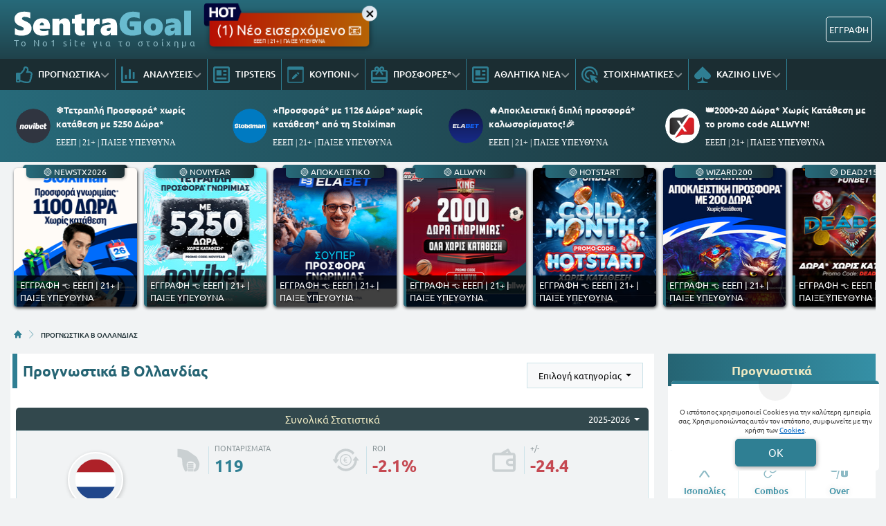

--- FILE ---
content_type: text/html; charset=UTF-8
request_url: https://www.sentragoal.gr/prognostika-eerste-divisie/
body_size: 47574
content:
<!DOCTYPE html>
<html lang="el">


<head prefix="og: https://ogp.me/ns#">
    <meta charset="UTF-8">
    <meta name="viewport" content="width=device-width, initial-scale=1, maximum-scale=3.0, user-scalable=yes">
    <base href="https://www.sentragoal.gr/">
    <title>Προγνωστικά Β Ολλανδίας | Καθημερινά Προγνωστικά Ολλανδία 2</title>
<link rel="canonical" href="https://www.sentragoal.gr/prognostika-eerste-divisie/">
<meta content="Διαβάστε καθημερινά προγνωστικά Β Ολλανδίας | Δείτε προβλέψεις και προγνωστικά Ολλανδία 2 από την ομάδα του Foxbet" name="description">
<meta content="sentragoal.gr" property="og:site_name">
<meta content="Προγνωστικά Β Ολλανδίας | Καθημερινά Προγνωστικά Ολλανδία 2" property="og:title">
<meta content="Διαβάστε καθημερινά προγνωστικά Β Ολλανδίας | Δείτε προβλέψεις και προγνωστικά Ολλανδία 2 από την ομάδα του Foxbet" property="og:description">
<meta content="https://www.sentragoal.gr/prognostika-eerste-divisie/" property="og:url">
<meta content="el_GR" property="og:locale">
<meta content="https://www.sentragoal.gr/cdn-cgi/image/quality=95,fit=crop,width=1200,height=628/images/sentragoal-prwtlhmata-slider-1200-x-600-b-ollandias-.jpg" property="og:image">
<meta content="image/jpeg" property="og:image:type">
<meta content="Προγνωστικά Β Ολλανδίας | Καθημερινά Προγνωστικά Ολλανδία 2" name="twitter:title">
<meta content="Διαβάστε καθημερινά προγνωστικά Β Ολλανδίας | Δείτε προβλέψεις και προγνωστικά Ολλανδία 2 από την ομάδα του Foxbet" name="twitter:description">
<meta content="https://www.sentragoal.gr/prognostika-eerste-divisie/" name="twitter:url">
<meta content="1200" property="og:image:width">
<meta content="628" property="og:image:height">
<meta content="@sentragoal" name="twitter:site">
<meta content="@sentragoal" name="twitter:creator">
<meta content="https://www.sentragoal.gr/cdn-cgi/image/quality=95,fit=crop,width=1200,height=628/images/sentragoal-prwtlhmata-slider-1200-x-600-b-ollandias-.jpg" name="twitter:image">
<link rel="alternate" type="application/rss+xml" title="sentragoal.gr rss feed" href="https://www.sentragoal.gr/feed/">
<script type="application/ld+json">
    {"@context":"https://schema.org","@type":"WebPage","url":"https://www.sentragoal.gr/prognostika-eerste-divisie/","name":"Προγνωστικά Β Ολλανδίας | Καθημερινά Προγνωστικά Ολλανδία 2","description":"Διαβάστε καθημερινά προγνωστικά Β Ολλανδίας | Δείτε προβλέψεις και προγνωστικά Ολλανδία 2 από την ομάδα του Foxbet"}</script>
<script type="application/ld+json">
    {"@context":"https://schema.org","@type":"BreadcrumbList","itemListElement":[{"@type":"ListItem","position":1,"item":{"@id":"https://www.sentragoal.gr/","name":"sentragoal.gr"}},{"@type":"ListItem","position":2,"item":{"@id":"https://www.sentragoal.gr/prognostika-eerste-divisie/","name":"Προγνωστικά Β Ολλανδίας"}}]}</script>

<meta content="index, follow, max-image-preview:large" name="robots">    <meta name="application-name" content="Στοίχημα | Προγνωστικά Στοιχήματος - sentragoal.gr" />
    <link rel="apple-touch-icon" sizes="57x57" href="https://www.sentragoal.gr/assets/img/sentragoal/icons/apple-icon-57x57.png">
    <link rel="apple-touch-icon" sizes="60x60" href="https://www.sentragoal.gr/assets/img/sentragoal/icons/apple-icon-60x60.png">
    <link rel="apple-touch-icon" sizes="72x72" href="https://www.sentragoal.gr/assets/img/sentragoal/icons/apple-icon-72x72.png">
    <link rel="apple-touch-icon" sizes="76x76" href="https://www.sentragoal.gr/assets/img/sentragoal/icons/apple-icon-76x76.png">
    <link rel="apple-touch-icon" sizes="114x114" href="https://www.sentragoal.gr/assets/img/sentragoal/icons/apple-icon-114x114.png">
    <link rel="apple-touch-icon" sizes="120x120" href="https://www.sentragoal.gr/assets/img/sentragoal/icons/apple-icon-120x120.png">
    <link rel="apple-touch-icon" sizes="144x144" href="https://www.sentragoal.gr/assets/img/sentragoal/icons/apple-icon-144x144.png">
    <link rel="apple-touch-icon" sizes="152x152" href="https://www.sentragoal.gr/assets/img/sentragoal/icons/apple-icon-152x152.png">
    <link rel="apple-touch-icon" sizes="180x180" href="https://www.sentragoal.gr/assets/img/sentragoal/icons/apple-icon-180x180.png">
    <link rel="icon" type="image/png" sizes="192x192" href="https://www.sentragoal.gr/assets/img/sentragoal/icons/android-icon-192x192.png?v=2">
    <link rel="icon" type="image/png" sizes="32x32" href="https://www.sentragoal.gr/assets/img/sentragoal/icons/favicon-32x32.png?v=2">
    <link rel="icon" type="image/png" sizes="96x96" href="https://www.sentragoal.gr/assets/img/sentragoal/icons/favicon-96x96.png">
    <link rel="icon" type="image/png" sizes="16x16" href="https://www.sentragoal.gr/assets/img/sentragoal/icons/favicon-16x16.png">
    <link rel="manifest" href="https://www.sentragoal.gr/manifest.json">
    <meta name="msapplication-TileColor" content="#2F7F93">
    <meta name="msapplication-TileImage" content="https://www.sentragoal.gr/assets/img/sentragoal/icons/apple-icon-144x144.png">
    <meta name="theme-color" content="#2F7F93">
    <link rel="icon" href="https://www.sentragoal.gr/assets/img/sentragoal/icons/favicon-16x16.png">
    <link rel="dns-prefetch" href="https://www.googletagmanager.com/">
    <link rel="preload" href="/dist/fonts/fa-regular-400-686b9b59619bd.woff2" as="font" type="font/woff2" crossorigin>
    <link rel="preload" href="/dist/fonts/fa-solid-900-686b9b59619bd.woff2" as="font" type="font/woff2" crossorigin>
    <style>
        @font-face {
            font-family: "Font Awesome 6 Free";
            font-style: normal;
            font-weight: 400;
            font-display: swap;
            src: url("/dist/fonts/fa-regular-400-686b9b59619bd.woff2") format("woff2")
        }

        @font-face {
            font-family: "Font Awesome 6 Free";
            font-style: normal;
            font-weight: 900;
            font-display: swap;
            src: url("/dist/fonts/fa-solid-900-686b9b59619bd.woff2") format("woff2")
        }
    </style>

    
<link rel="preload" href="/assets/fonts/ubnormal_400_greek_1.woff2" as="font" type="font/woff2" crossorigin>
<link rel="preload" href="/assets/fonts/ubnormal_400_latin_1.woff2" as="font" type="font/woff2" crossorigin>
<link rel="preload" href="/assets/fonts/ubnormal_500_greek_1.woff2" as="font" type="font/woff2" crossorigin>
<link rel="preload" href="/assets/fonts/ubnormal_500_latin_1.woff2" as="font" type="font/woff2" crossorigin>
<link rel="preload" href="/assets/fonts/ubnormal_700_greek_1.woff2" as="font" type="font/woff2" crossorigin>
<link rel="preload" href="/assets/fonts/ubnormal_700_latin_1.woff2" as="font" type="font/woff2" crossorigin>
<style>
    @font-face {font-family: "Ubuntu";font-style: normal;font-weight: 400;font-display: swap;src: url("/assets/fonts/ubnormal_400_greek_1.woff2") format("woff2");unicode-range: U+0370-0377, U+037A-037F, U+0384-038A, U+038C, U+038E-03A1, U+03A3-03FF}
    @font-face {font-family: "Ubuntu";font-style: normal;font-weight: 400;font-display: swap;src: url("/assets/fonts/ubnormal_400_latin_1.woff2") format("woff2");unicode-range: U+0000-00FF, U+0131, U+0152-0153, U+02BB-02BC, U+02C6, U+02DA, U+02DC, U+0304, U+0308, U+0329, U+2000-206F, U+20AC, U+2122, U+2191, U+2193, U+2212, U+2215, U+FEFF, U+FFFD}
    @font-face {font-family: "Ubuntu";font-style: normal;font-weight: 500;font-display: swap;src: url("/assets/fonts/ubnormal_500_greek_1.woff2") format("woff2");unicode-range: U+0370-0377, U+037A-037F, U+0384-038A, U+038C, U+038E-03A1, U+03A3-03FF}
    @font-face {font-family: "Ubuntu";font-style: normal;font-weight: 500;font-display: swap;src: url("/assets/fonts/ubnormal_500_latin_1.woff2") format("woff2");unicode-range: U+0000-00FF, U+0131, U+0152-0153, U+02BB-02BC, U+02C6, U+02DA, U+02DC, U+0304, U+0308, U+0329, U+2000-206F, U+20AC, U+2122, U+2191, U+2193, U+2212, U+2215, U+FEFF, U+FFFD}
    @font-face {font-family: "Ubuntu";font-style: normal;font-weight: 700;font-display: swap;src: url("/assets/fonts/ubnormal_700_greek_1.woff2") format("woff2");unicode-range: U+0370-0377, U+037A-037F, U+0384-038A, U+038C, U+038E-03A1, U+03A3-03FF}
    @font-face {font-family: "Ubuntu";font-style: normal;font-weight: 700;font-display: swap;src: url("/assets/fonts/ubnormal_700_latin_1.woff2") format("woff2");unicode-range: U+0000-00FF, U+0131, U+0152-0153, U+02BB-02BC, U+02C6, U+02DA, U+02DC, U+0304, U+0308, U+0329, U+2000-206F, U+20AC, U+2122, U+2191, U+2193, U+2212, U+2215, U+FEFF, U+FFFD}
</style>
<link rel="stylesheet" href="/dist/css/bootstrap.793c814ba9521983fc8b.min.css"><link rel="stylesheet" href="/dist/css/index.5c1cbc5d7ce90cb33bdf.min.css"><link rel="stylesheet" media="screen and (max-width: 767.95px)" href="/dist/css/mobile.1b99741a48d5a0564549.min.css"><link rel="stylesheet" media="screen and (max-width: 991.95px)" href="/dist/css/css_max_992.4e1a88603051242bf6af.min.css"><link rel="stylesheet" media="screen and (min-width: 768px)" href="/dist/css/css_min_768.80843f0db0b44449b91c.min.css"><link rel="stylesheet" media="screen and (min-width: 992px)" href="/dist/css/css_min_992.97bd00fb9dc4dcd65f32.min.css"><link rel="stylesheet" href="/dist/css/charts.f318b5043e39d4c74ac6.min.css"><link rel="stylesheet" href="/dist/css/league.9013e512b534babd4260.min.css"><link rel="stylesheet" href="/dist/css/pagination.4ea8fad284741364001f.min.css"><link rel="stylesheet" href="/dist/css/sidebar/sidebarExperts.2a57b6fc976f84167328.min.css"><link rel="stylesheet" href="/dist/css/sliderStories.a1627511338d9024c6bf.min.css"><link rel="stylesheet" href="/dist/css/promo.689742fa86880b22f444.min.css">
    <script>
        window.config = {
            base_url: "https://www.sentragoal.gr/",
            images_url: "https://www.sentragoal.gr/assets/img",
            site_images_url: "https://www.sentragoal.gr/assets/img/sentragoal",
            js_url: "https://www.sentragoal.gr/assets/js",
            css_url: "https://www.sentragoal.gr/assets/css",
            FPEVENTS_API_URL: ""
        };
    </script>

    
            <script type="text/javascript">
            (function(c, l, a, r, i, t, y) {
                c[a] = c[a] || function() {
                    (c[a].q = c[a].q || []).push(arguments)
                };
                t = l.createElement(r);
                t.async = 1;
                t.src = "https://www.clarity.ms/tag/" + i;
                y = l.getElementsByTagName(r)[0];
                y.parentNode.insertBefore(t, y);
            })(window, document, "clarity", "script", "rkiphisi15");
        </script>
    
    </head>

<body class="document-body ">

    
    <header id="header-site" class="position-fixed px-0">
    <!-- Desktop menu -->
    <div class="container d-none d-lg-block">
        <div class="row position-relative top_header">
            <div class="col">
                <div class="d-flex g-0 h-100 align-items-center justify-content-between position-relative">
                    
<div class="mlogo">
    <a href="https://www.sentragoal.gr/" rel="home">
        <img class="img-fluid" src="https://www.sentragoal.gr/assets/img/sentragoal/icons/logo.svg" alt="sentragoal.gr" width="257" height="37">
    </a>
    <span class="d-block text-start logo-font">Το Νο1 site για το στοίχημα</span>
</div>            <div class="mx-2 mw220">
            <div class="promo_btn_cont check-expiration" id="desktopPromoBtnWithExpiration" data-key="promo_button">
                <div class="promo_btn d-flex position-relative justify-content-center cursor-hand"
                data-bs-toggle="modal"
                data-bs-target="#promo_alert_modal"
                style="background-image:linear-gradient(90deg,rgba(184, 4, 4, 1) 0%, rgba(179, 173, 5, 1) 100%);;">
                                            <img
                            src="/images/hot_blue_1.gif" 
                             
                            width="55"
                            height="35"
                            class="position-absolute"
                            style="left:-9px;top:-16px;">
                                        <div class="text-white my-auto font-0-9 py-2 text-nowrap" style="font-size: 1.20rem; padding-bottom: 10px !important">
                        (1) Νέο εισερχόμενο 📧                                                    <small class="position-absolute" style="left:50%; bottom: 3px; transform: translateX(-50%);font-size: 7px;">
                                ΕΕΕΠ | 21+ | ΠΑΙΞΕ ΥΠΕΥΘΥΝΑ                            </small>
                                            </div>
                </div>
                <div class="position-absolute close-promo_btn cursor-hand">
                    <i class="fa fa-times"></i>
                </div>
            </div>
        </div>
                        <div class="mx-2 flex-fill overflow-hidden">
                                                                <div>
                                            <div
                                                class="observer-container fixed-banner-container extraTimeout mx-auto d-flex align-items-center justify-content-center overflow-hidden"
                                                data-storage-key="header-banner-stoixima_normal"
                                                data-place="header-banner-stoixima"
                                                data-size="normal"
                                                style="width:630px;height:60px;">
                                            </div>
                                        </div>
                                                                                                        </div>

                                                                            <div
                                            id="registerOrLogInButtonWrap"
                                            class="registerOrLogInButtonWrap text-end"></div>
                                    
                                </div>
                    </div>
                </div>
            </div>
            <div class="container-fluid bg-desktop-menu deskmenu d-none d-lg-block">
                <div class="desktop-menu__middle container">
                    <div class="row position-relative">
                        <div class="col d-flex g-0 align-items-center">
                                <div class="menu_item position-relative" >
        <a href="https://www.sentragoal.gr/prognostika-stoiximatos/"
            class="d-flex px-2 align-items-center">
                            <div class="menu_item__icon">
                    <svg width="24" height="24" viewBox="0 0 24 24" fill="none" xmlns="http://www.w3.org/2000/svg">
    <path d="M23.3135 13.4386C23.752 12.7425 24 12 24 11.1023C24 9.03914 22.1391 7.09078 19.709 7.09078H17.885C18.131 6.49031 18.3275 5.77219 18.3275 4.90922C18.3275 1.497 16.443 0 13.564 0C10.4837 0 10.6594 4.44998 9.976 5.09062C8.83865 6.15689 7.49525 8.20533 6.538 9H1.6C0.71635 9 0 9.67158 0 10.5V21.75C0 22.5784 0.71635 23.25 1.6 23.25H4.8C5.54465 23.25 6.1704 22.7731 6.3489 22.1273C8.57435 22.1743 10.1019 23.9995 15.239 23.9995C15.6 23.9995 16 24 16.35 24C20.2059 24 21.9493 22.152 21.997 19.5314C22.663 18.6677 23.012 17.5101 22.864 16.3912C23.3567 15.5263 23.5472 14.5002 23.3135 13.4386ZM20.226 15.9619C20.854 16.9523 20.289 18.278 19.529 18.6605C19.914 20.947 18.6486 21.7495 16.873 21.7495H14.982C11.4001 21.7495 9.08055 19.9767 6.4 19.9767V11.25H6.946C8.364 11.25 10.345 7.92703 11.673 6.68156C13.091 5.35219 12.6185 3.13641 13.564 2.25C15.9275 2.25 15.9275 3.79594 15.9275 4.90922C15.9275 6.74531 14.5095 7.56797 14.5095 9.34078H19.709C20.7645 9.34078 21.5955 10.2272 21.6 11.1136C21.6045 11.9995 20.959 12.8859 20.4865 12.8859C21.161 13.5682 21.305 15.0064 20.226 15.9619V15.9619ZM4.4 20.25C4.4 20.8713 3.86275 21.375 3.2 21.375C2.53725 21.375 2 20.8713 2 20.25C2 19.6287 2.53725 19.125 3.2 19.125C3.86275 19.125 4.4 19.6287 4.4 20.25Z" fill="#2F7F93" />
</svg>
                </div>
                        <div class="menu_item__text text-nowrap">
                ΠΡΟΓΝΩΣΤΙΚΑ            </div>
                            <div class="op5">
                    <i class="fa fa-angle-down mnd"></i>
                    <i class="fa fa-angle-up mnu"></i>
                </div>
                    </a>
                    <ul class="menu_dropdown m-0">
                                    <li
                        >
                        <a
                            href="https://www.sentragoal.gr/stoixima-protaseis-simera/"
                            class="d-block text-white font-0-8 py-2 px-2">
                            Τι να παίξω σήμερα                        </a>
                                            </li>
                                    <li
                        >
                        <a
                            href="https://www.sentragoal.gr/prognostika-podosfairou/"
                            class="d-block text-white font-0-8 py-2 px-2">
                            Προγνωστικά Ποδοσφαίρου                        </a>
                                            </li>
                                    <li
                        >
                        <a
                            href="https://www.sentragoal.gr/prognostika-mpasket/"
                            class="d-block text-white font-0-8 py-2 px-2">
                            Προγνωστικά Μπάσκετ                        </a>
                                            </li>
                                    <li
                        >
                        <a
                            href="https://www.sentragoal.gr/dunato-simeio-imeras/"
                            class="d-block text-white font-0-8 py-2 px-2">
                            Δυνατό σημείο ημέρας                        </a>
                                            </li>
                                    <li
                        >
                        <a
                            href="https://www.sentragoal.gr/prognostika-podosfairou/"
                            class="d-block text-white font-0-8 py-2 px-2">
                            Παρολί Προγνωστικά                        </a>
                                            </li>
                                    <li
                        >
                        <a
                            href="https://www.sentragoal.gr/stoixima-mpompes/"
                            class="d-block text-white font-0-8 py-2 px-2">
                            Μπόμπες Στοιχήματος                        </a>
                                            </li>
                                    <li
                        >
                        <a
                            href="https://www.sentragoal.gr/bet-builder/"
                            class="d-block text-white font-0-8 py-2 px-2">
                            BET BUILDER                        </a>
                                            </li>
                                    <li
                        >
                        <a
                            href="https://www.sentragoal.gr/goal-goal/"
                            class="d-block text-white font-0-8 py-2 px-2">
                            Προγνωστικά Γκολ Γκολ                        </a>
                                            </li>
                                    <li
                        >
                        <a
                            href="https://www.sentragoal.gr/prognostika-over-under/"
                            class="d-block text-white font-0-8 py-2 px-2">
                            Προγνωστικά Over                        </a>
                                            </li>
                                    <li
                        >
                        <a
                            href="https://www.sentragoal.gr/xinaria/"
                            class="d-block text-white font-0-8 py-2 px-2">
                            Προγνωστικά Ισοπαλίες                        </a>
                                            </li>
                            </ul>
            </div>
        <div class="menu_item position-relative" >
        <a href="https://www.sentragoal.gr/prognostika/"
            class="d-flex px-2 align-items-center">
                            <div class="menu_item__icon">
                    <svg width="24" height="24" viewBox="0 0 24 24" fill="none" xmlns="http://www.w3.org/2000/svg">
<path d="M11.8588 18H13.1559C13.5265 18 13.8971 17.6 13.8971 17.2V4.8C13.8971 4.4 13.5265 4 13.1559 4H11.8588C11.4882 4 11.1176 4.4 11.1176 4.8V17.2C11.1176 17.6 11.4882 18 11.8588 18ZM17.4176 18H18.7147C19.0853 18 19.4559 17.6 19.4559 17.2V8.8C19.4559 8.4 19.0853 8 18.7147 8H17.4176C17.0471 8 16.6765 8.4 16.6765 8.8V17.2C16.6765 17.6 17.0471 18 17.4176 18ZM23.0735 21H2.77941V1C2.77941 0.45 2.3625 0 1.85294 0H0.926471C0.416912 0 0 0.45 0 1V22C0 23.1062 0.828033 24 1.85294 24H23.0735C23.5831 24 24 23.55 24 23V22C24 21.45 23.5831 21 23.0735 21ZM6.3 18H7.59706C7.96765 18 8.33824 17.6 8.33824 17.2V12.8C8.33824 12.4 7.96765 12 7.59706 12H6.3C5.92941 12 5.55882 12.4 5.55882 12.8V17.2C5.55882 17.6 5.92941 18 6.3 18Z" fill="#2F7F93"/>
</svg>
                </div>
                        <div class="menu_item__text text-nowrap">
                ΑΝΑΛΥΣΕΙΣ            </div>
                            <div class="op5">
                    <i class="fa fa-angle-down mnd"></i>
                    <i class="fa fa-angle-up mnu"></i>
                </div>
                    </a>
                    <ul class="menu_dropdown m-0">
                                    <li
                        >
                        <a
                            href="https://www.sentragoal.gr/prognostika-champions-league/"
                            class="d-block text-white font-0-8 py-2 px-2">
                            Προγνωστικά Champions League                        </a>
                                            </li>
                                    <li
                        >
                        <a
                            href="https://www.sentragoal.gr/prognostika-europa-league/"
                            class="d-block text-white font-0-8 py-2 px-2">
                            Προγνωστικά Europa League                        </a>
                                            </li>
                                    <li
                        >
                        <a
                            href="https://www.sentragoal.gr/conference-league/"
                            class="d-block text-white font-0-8 py-2 px-2">
                            Προγνωστικά Conference League                        </a>
                                            </li>
                                    <li
                        >
                        <a
                            href="https://www.sentragoal.gr/vathmologies/"
                            class="d-block text-white font-0-8 py-2 px-2">
                            ΒΑΘΜΟΛΟΓΙΕΣ                        </a>
                                            </li>
                            </ul>
            </div>
        <div class="menu_item position-relative" >
        <a href="https://www.sentragoal.gr/tipsters/"
            class="d-flex px-2 align-items-center">
                            <div class="menu_item__icon">
                    <svg width="24" height="24" viewBox="0 0 24 24" fill="none" xmlns="http://www.w3.org/2000/svg">
    <path fill-rule="evenodd" clip-rule="evenodd" d="M2.55 0H21.45C22.8564 0 24 1.196 24 2.66667V21.3333C24 22.804 22.8564 24 21.45 24H2.55C1.1436 24 0 22.804 0 21.3333V2.66667C0 1.196 1.1436 0 2.55 0ZM2.55 21.3333H21.45C21.552 21.3333 21.606 21.2853 21.6144 21.272L21.6 2.67733C21.5981 2.69159 21.5824 2.68793 21.5538 2.68124C21.5289 2.67541 21.4941 2.66729 21.45 2.66667H2.55C2.448 2.66667 2.394 2.71467 2.3856 2.728L2.4 21.3227C2.4012 21.3147 2.406 21.312 2.4144 21.312C2.42161 21.312 2.43211 21.3147 2.44569 21.3181C2.47056 21.3244 2.50576 21.3333 2.55 21.3333ZM12.0008 5.33312H4.80078V13.3331H12.0008V5.33312ZM4.80078 15.9998H13.2008H14.4008H19.2008V18.6665H4.80078V15.9998ZM19.2008 10.6665H14.4008V13.3331H19.2008V10.6665ZM19.2008 5.33312H14.4008V7.99978H19.2008V5.33312Z" fill="#2F7F93" />
</svg>
                </div>
                        <div class="menu_item__text text-nowrap">
                TIPSTERS            </div>
                    </a>
            </div>
        <div class="menu_item position-relative" >
        <a href="https://www.sentragoal.gr/kouponi-pame-stoixima/"
            class="d-flex px-2 align-items-center">
                            <div class="menu_item__icon">
                    <svg width="24" height="24" viewBox="0 0 24 24" fill="none" xmlns="http://www.w3.org/2000/svg">
    <path fill-rule="evenodd" clip-rule="evenodd" d="M21.3151 1.42766H2.6848C2.0912 1.42766 1.60998 1.83337 1.60998 2.33384V21.6656C1.60998 22.1661 2.0912 22.5718 2.6848 22.5718H21.3151C21.9087 22.5718 22.3899 22.1661 22.3899 21.6656V2.33384C22.3899 1.83337 21.9087 1.42766 21.3151 1.42766ZM2.6848 0.521484C1.49759 0.521484 0.535156 1.3329 0.535156 2.33384V21.6656C0.535156 22.6666 1.49759 23.478 2.6848 23.478H21.3151C22.5023 23.478 23.4647 22.6666 23.4647 21.6656V2.33384C23.4647 1.3329 22.5023 0.521484 21.3151 0.521484H2.6848Z" fill="#2F7F93" />
    <path fill-rule="evenodd" clip-rule="evenodd" d="M21.3151 1.94966H2.68486C2.31126 1.94966 2.14525 2.19031 2.14525 2.3341V21.6659C2.14525 21.8097 2.31126 22.0503 2.68486 22.0503H21.3151C21.6887 22.0503 21.8548 21.8097 21.8548 21.6659V2.3341C21.8548 2.19031 21.6887 1.94966 21.3151 1.94966ZM0 2.3341C0 0.97648 1.27763 0 2.68486 0H21.3151C22.7224 0 24 0.97648 24 2.3341V21.6659C24 23.0235 22.7224 24 21.3151 24H2.68486C1.27763 24 0 23.0235 0 21.6659V2.3341ZM2.68486 1.42792H21.3151C21.9087 1.42792 22.39 1.83363 22.39 2.3341V21.6659C22.39 22.1664 21.9087 22.5721 21.3151 22.5721H2.68486C2.09125 22.5721 1.61004 22.1664 1.61004 21.6659V2.3341C1.61004 1.83363 2.09125 1.42792 2.68486 1.42792ZM0.535211 2.3341C0.535211 1.33316 1.49764 0.521739 2.68486 0.521739H21.3151C22.5024 0.521739 23.4648 1.33316 23.4648 2.3341V21.6659C23.4648 22.6668 22.5024 23.4783 21.3151 23.4783H2.68486C1.49764 23.4783 0.535211 22.6668 0.535211 21.6659V2.3341Z" fill="#2F7F93" />
    <path d="M9.96745 17.7185L15.2352 12.701L12.7331 10.3178L7.46536 15.3353C7.39284 15.4045 7.34133 15.491 7.31628 15.5858L6.73242 18.4167L9.70386 17.8605C9.80363 17.8368 9.89489 17.7877 9.96745 17.7185V17.7185ZM16.9358 11.0812C17.1483 10.8787 17.2677 10.6041 17.2677 10.3178C17.2677 10.0314 17.1483 9.75683 16.9358 9.55432L16.0367 8.698C15.8241 8.49556 15.5358 8.38184 15.2352 8.38184C14.9346 8.38184 14.6463 8.49556 14.4337 8.698L13.5346 9.55432L16.0367 11.9376L16.9358 11.0812Z" fill="#2F7F93" />
    <path d="M0.535156 2.33384C0.535156 1.3329 1.49759 0.521484 2.6848 0.521484H21.3151C22.5023 0.521484 23.4647 1.3329 23.4647 2.33384V4.75032H0.535156V2.33384Z" fill="#2F7F93" />
</svg>
                </div>
                        <div class="menu_item__text text-nowrap">
                ΚΟΥΠΟΝΙ            </div>
                            <div class="op5">
                    <i class="fa fa-angle-down mnd"></i>
                    <i class="fa fa-angle-up mnu"></i>
                </div>
                    </a>
                    <ul class="menu_dropdown m-0">
                                    <li
                        >
                        <a
                            href="https://www.sentragoal.gr/livescore/"
                            class="d-block text-white font-0-8 py-2 px-2">
                            LIVESCORE                        </a>
                                            </li>
                            </ul>
            </div>
        <div class="menu_item position-relative" >
        <a href="https://www.sentragoal.gr/stoiximatikes-etairies-bet-bonus/"
            class="d-flex px-2 align-items-center">
                            <div class="menu_item__icon">
                    <svg width="24" height="24" viewBox="0 0 24 24" fill="none" xmlns="http://www.w3.org/2000/svg">
    <path d="M21.6 15.1579H2.4V7.57895H8.496L6 11.1537L7.944 12.6316L10.8 8.53895L12 6.82105L13.2 8.53895L16.056 12.6316L18 11.1537L15.504 7.57895H21.6V15.1579ZM21.6 21.4737H2.4V18.9474H21.6V21.4737ZM8.4 2.52632C8.71826 2.52632 9.02348 2.6594 9.24853 2.89629C9.47357 3.13317 9.6 3.45446 9.6 3.78947C9.6 4.12448 9.47357 4.44577 9.24853 4.68266C9.02348 4.91955 8.71826 5.05263 8.4 5.05263C8.08174 5.05263 7.77652 4.91955 7.55147 4.68266C7.32643 4.44577 7.2 4.12448 7.2 3.78947C7.2 3.45446 7.32643 3.13317 7.55147 2.89629C7.77652 2.6594 8.08174 2.52632 8.4 2.52632ZM15.6 2.52632C15.9183 2.52632 16.2235 2.6594 16.4485 2.89629C16.6736 3.13317 16.8 3.45446 16.8 3.78947C16.8 4.12448 16.6736 4.44577 16.4485 4.68266C16.2235 4.91955 15.9183 5.05263 15.6 5.05263C15.2817 5.05263 14.9765 4.91955 14.7515 4.68266C14.5264 4.44577 14.4 4.12448 14.4 3.78947C14.4 3.45446 14.5264 3.13317 14.7515 2.89629C14.9765 2.6594 15.2817 2.52632 15.6 2.52632ZM21.6 5.05263H18.984C19.116 4.66105 19.2 4.23158 19.2 3.78947C19.2 2.78444 18.8207 1.82058 18.1456 1.10991C17.4705 0.399247 16.5548 0 15.6 0C14.34 0 13.248 0.682105 12.6 1.70526L12 2.52632L11.4 1.69263C10.752 0.682105 9.66 0 8.4 0C7.44522 0 6.52955 0.399247 5.85442 1.10991C5.17928 1.82058 4.8 2.78444 4.8 3.78947C4.8 4.23158 4.884 4.66105 5.016 5.05263H2.4C1.068 5.05263 0 6.17684 0 7.57895V21.4737C0 22.8758 1.068 24 2.4 24H21.6C22.932 24 24 22.8758 24 21.4737V7.57895C24 6.17684 22.932 5.05263 21.6 5.05263Z" fill="#2F7F93" />
</svg>
                </div>
                        <div class="menu_item__text text-nowrap">
                ΠΡΟΣΦΟΡΕΣ*            </div>
                            <div class="op5">
                    <i class="fa fa-angle-down mnd"></i>
                    <i class="fa fa-angle-up mnu"></i>
                </div>
                    </a>
                    <ul class="menu_dropdown m-0">
                                    <li
                        >
                        <a
                            href="https://www.sentragoal.gr/prosfores-casino/"
                            class="d-block text-white font-0-8 py-2 px-2">
                            Προσφορές* Καζίνο                        </a>
                                            </li>
                                    <li
                        >
                        <a
                            href="https://www.sentragoal.gr/deltia-tipou/"
                            class="d-block text-white font-0-8 py-2 px-2">
                            Δελτία Τύπου                        </a>
                                            </li>
                            </ul>
            </div>
        <div class="menu_item position-relative" >
        <a href="https://www.sentragoal.gr/athlitika-nea/"
            class="d-flex px-2 align-items-center">
                            <div class="menu_item__icon">
                    <svg width="24" height="24" viewBox="0 0 24 24" fill="none" xmlns="http://www.w3.org/2000/svg">
    <path fill-rule="evenodd" clip-rule="evenodd" d="M2.55 0H21.45C22.8564 0 24 1.196 24 2.66667V21.3333C24 22.804 22.8564 24 21.45 24H2.55C1.1436 24 0 22.804 0 21.3333V2.66667C0 1.196 1.1436 0 2.55 0ZM2.55 21.3333H21.45C21.552 21.3333 21.606 21.2853 21.6144 21.272L21.6 2.67733C21.5981 2.69159 21.5824 2.68793 21.5538 2.68124C21.5289 2.67541 21.4941 2.66729 21.45 2.66667H2.55C2.448 2.66667 2.394 2.71467 2.3856 2.728L2.4 21.3227C2.4012 21.3147 2.406 21.312 2.4144 21.312C2.42161 21.312 2.43211 21.3147 2.44569 21.3181C2.47056 21.3244 2.50576 21.3333 2.55 21.3333ZM12.0008 5.33312H4.80078V13.3331H12.0008V5.33312ZM4.80078 15.9998H13.2008H14.4008H19.2008V18.6665H4.80078V15.9998ZM19.2008 10.6665H14.4008V13.3331H19.2008V10.6665ZM19.2008 5.33312H14.4008V7.99978H19.2008V5.33312Z" fill="#2F7F93" />
</svg>
                </div>
                        <div class="menu_item__text text-nowrap">
                ΑΘΛΗΤΙΚΑ ΝΕΑ            </div>
                            <div class="op5">
                    <i class="fa fa-angle-down mnd"></i>
                    <i class="fa fa-angle-up mnu"></i>
                </div>
                    </a>
                    <ul class="menu_dropdown m-0">
                                    <li
                        >
                        <a
                            href="https://www.sentragoal.gr/podosfairo/"
                            class="d-block text-white font-0-8 py-2 px-2">
                            Ποδόσφαιρο                        </a>
                                            </li>
                                    <li
                        >
                        <a
                            href="https://www.sentragoal.gr/basket/"
                            class="d-block text-white font-0-8 py-2 px-2">
                            Μπάσκετ                        </a>
                                            </li>
                                    <li
                        >
                        <a
                            href="https://www.sentragoal.gr/tenis/"
                            class="d-block text-white font-0-8 py-2 px-2">
                            Τένις                        </a>
                                            </li>
                                    <li
                        >
                        <a
                            href="https://www.sentragoal.gr/agones-simera/"
                            class="d-block text-white font-0-8 py-2 px-2">
                            Αθλητικές Μεταδόσεις                        </a>
                                            </li>
                                    <li
                        >
                        <a
                            href="https://www.sentragoal.gr/stoiximatiki-theoria/"
                            class="d-block text-white font-0-8 py-2 px-2">
                            Blog                        </a>
                                            </li>
                            </ul>
            </div>
        <div class="menu_item position-relative" >
        <a href="https://www.sentragoal.gr/stoiximatikes-etairies-ellada/"
            class="d-flex px-2 align-items-center">
                            <div class="menu_item__icon">
                    <svg width="24" height="24" viewBox="0 0 24 24" fill="none" xmlns="http://www.w3.org/2000/svg">
    <path d="M11.4798 18.9138C9.65986 18.8277 7.94301 18.0435 6.68587 16.724C5.42874 15.4046 4.72794 13.6514 4.72906 11.8285C4.72906 7.91326 7.90936 4.7314 11.8227 4.7314C15.6296 4.7314 18.7271 7.724 18.9044 11.4855L16.4217 10.7403C16.2284 9.92029 15.8198 9.16683 15.2381 8.55777C14.6563 7.9487 13.9225 7.50613 13.1126 7.2758C12.3026 7.04548 11.4459 7.03576 10.6309 7.24764C9.8159 7.45953 9.07227 7.88533 8.47686 8.48104C7.88144 9.07674 7.45585 9.82074 7.24407 10.6361C7.03229 11.4515 7.04201 12.3087 7.27222 13.119C7.50243 13.9294 7.94478 14.6635 8.55355 15.2456C9.16232 15.8276 9.91541 16.2364 10.735 16.4298L11.4798 18.9138V18.9138ZM23.6453 11.8285C23.6453 12.1833 23.6335 12.5382 23.598 12.8931L21.269 12.1952C21.2808 12.0769 21.2808 11.9468 21.2808 11.8285C21.2808 6.6003 17.0483 2.3657 11.8227 2.3657C6.59704 2.3657 2.36453 6.6003 2.36453 11.8285C2.36453 17.0567 6.59704 21.2913 11.8227 21.2913C11.9409 21.2913 12.0709 21.2913 12.1892 21.2794L12.8867 23.6097C12.532 23.6451 12.1773 23.657 11.8227 23.657C5.29655 23.657 0 18.3578 0 11.8285C0 5.29916 5.29655 0 11.8227 0C18.3488 0 23.6453 5.29916 23.6453 11.8285ZM19.1882 16.8674L21.8719 15.9685C22.4158 15.791 22.4039 15.0104 21.8601 14.8448L12.8749 12.1479C12.4256 12.0177 12 12.4317 12.1419 12.8812L14.8374 21.8709C15.003 22.4268 15.7833 22.4386 15.9606 21.8827L16.8591 19.1976L21.4818 23.8226C21.7182 24.0591 22.0847 24.0591 22.3212 23.8226L23.8227 22.3204C24.0591 22.0838 24.0591 21.7171 23.8227 21.4805L19.1882 16.8674V16.8674Z" fill="#2F7F93" />
</svg>
                </div>
                        <div class="menu_item__text text-nowrap">
                ΣΤΟΙΧΗΜΑΤΙΚΕΣ            </div>
                            <div class="op5">
                    <i class="fa fa-angle-down mnd"></i>
                    <i class="fa fa-angle-up mnu"></i>
                </div>
                    </a>
                    <ul class="menu_dropdown m-0">
                                    <li
                        >
                        <a
                            href="https://www.sentragoal.gr/stoiximan/"
                            class="d-block text-white font-0-8 py-2 px-2">
                            Stoiximan                        </a>
                                            </li>
                                    <li
                        >
                        <a
                            href="https://www.sentragoal.gr/novibet-bonus/"
                            class="d-block text-white font-0-8 py-2 px-2">
                            Novibet                        </a>
                                            </li>
                                    <li
                        >
                        <a
                            href="https://www.sentragoal.gr/elabet-bonus-prosfores/"
                            class="d-block text-white font-0-8 py-2 px-2">
                            Elabet                        </a>
                                            </li>
                                    <li
                        >
                        <a
                            href="https://www.sentragoal.gr/pamestoixima-gr/"
                            class="d-block text-white font-0-8 py-2 px-2">
                            Pamestoixima.gr                        </a>
                                            </li>
                                    <li
                        >
                        <a
                            href="https://www.sentragoal.gr/fonbet/"
                            class="d-block text-white font-0-8 py-2 px-2">
                            Fonbet                        </a>
                                            </li>
                                    <li
                        >
                        <a
                            href="https://www.sentragoal.gr/bet365/"
                            class="d-block text-white font-0-8 py-2 px-2">
                            Bet365                        </a>
                                            </li>
                                    <li
                        >
                        <a
                            href="https://www.sentragoal.gr/winmasters-bonus/"
                            class="d-block text-white font-0-8 py-2 px-2">
                            Winmasters                        </a>
                                            </li>
                                    <li
                        >
                        <a
                            href="https://www.sentragoal.gr/interwetten-bonus/"
                            class="d-block text-white font-0-8 py-2 px-2">
                            Interwetten                        </a>
                                            </li>
                                    <li
                        >
                        <a
                            href="https://www.sentragoal.gr/betsson/"
                            class="d-block text-white font-0-8 py-2 px-2">
                            Betsson                        </a>
                                            </li>
                                    <li
                        >
                        <a
                            href="https://www.sentragoal.gr/netbet-bonus/"
                            class="d-block text-white font-0-8 py-2 px-2">
                            Netbet                        </a>
                                            </li>
                            </ul>
            </div>
        <div class="menu_item position-relative" style="display:none;">
        <a href="https://www.sentragoal.gr/nomima-casino/"
            class="d-flex px-2 align-items-center">
                            <div class="menu_item__icon">
                    <svg width="24" height="24" viewBox="0 0 24 24" fill="none" xmlns="http://www.w3.org/2000/svg">
<path d="M14.1818 16.6154C14.8687 17.3903 15.8263 17.9628 16.9191 18.2516C18.0118 18.5404 19.1843 18.531 20.2703 18.2247C21.3564 17.9184 22.301 17.3307 22.9704 16.5448C23.6398 15.759 24 14.8148 24 13.8462C24 12.8049 23.5767 11.8542 22.8895 11.0825L22.9091 11.0769L12 0L1.09091 11.0769L1.11055 11.0825C0.393628 11.8764 0.00358137 12.847 0 13.8462C0 14.8148 0.360204 15.759 1.02959 16.5448C1.69897 17.3307 2.6436 17.9184 3.72967 18.2247C4.81573 18.531 5.98817 18.5404 7.08091 18.2516C8.17365 17.9628 9.13129 17.3903 9.81818 16.6154L10.9091 15.3858V19.3846C10.9091 22.1538 5.45455 22.1538 5.45455 22.1538C5.16522 22.1538 4.88774 22.2511 4.68316 22.4242C4.47857 22.5973 4.36364 22.8321 4.36364 23.0769C4.36364 23.3217 4.47857 23.5565 4.68316 23.7296C4.88774 23.9027 5.16522 24 5.45455 24H18.5455C18.8348 24 19.1123 23.9027 19.3168 23.7296C19.5214 23.5565 19.6364 23.3217 19.6364 23.0769C19.6364 22.8321 19.5214 22.5973 19.3168 22.4242C19.1123 22.2511 18.8348 22.1538 18.5455 22.1538C18.5455 22.1538 13.0909 22.1538 13.0909 19.3846V15.3858L14.1818 16.6154Z" fill="#2F7F93"/>
</svg>
                </div>
                        <div class="menu_item__text text-nowrap">
                ΚΑΖΙΝΟ LIVE            </div>
                            <div class="op5">
                    <i class="fa fa-angle-down mnd"></i>
                    <i class="fa fa-angle-up mnu"></i>
                </div>
                    </a>
                    <ul class="menu_dropdown m-0">
                                    <li
                        >
                        <a
                            href="https://www.sentragoal.gr/prosfores-casino/"
                            class="d-block text-white font-0-8 py-2 px-2">
                            ΠΡΟΣΦΟΡΕΣ*                        </a>
                                            </li>
                                    <li
                        >
                        <a
                            href="https://www.sentragoal.gr/casino-blog/"
                            class="d-block text-white font-0-8 py-2 px-2">
                            CASINO BLOG LIVE                        </a>
                                            </li>
                                    <li
                        >
                        <a
                            href="https://www.sentragoal.gr/eidiseis-gia-kazino-live/"
                            class="d-block text-white font-0-8 py-2 px-2">
                            ΕΙΔΗΣΕΙΣ                        </a>
                                            </li>
                                    <li
                        >
                        <a
                            href="https://www.sentragoal.gr/stoiximan-casino-bonus/"
                            class="d-block text-white font-0-8 py-2 px-2">
                            Stoiximan Casino Live                        </a>
                                            </li>
                                    <li
                        >
                        <a
                            href="https://www.sentragoal.gr/novibet-casino-bonus/"
                            class="d-block text-white font-0-8 py-2 px-2">
                            Novibet Casino Live                        </a>
                                            </li>
                                    <li
                        >
                        <a
                            href="https://www.sentragoal.gr/elabet-casino-bonus/"
                            class="d-block text-white font-0-8 py-2 px-2">
                            Elabet Casino Live                        </a>
                                            </li>
                                    <li
                        >
                        <a
                            href="https://www.sentragoal.gr/pamestoixima-casino-bonus/"
                            class="d-block text-white font-0-8 py-2 px-2">
                            Pamestoixima.gr Casino Live                        </a>
                                            </li>
                                    <li
                        >
                        <a
                            href="https://www.sentragoal.gr/fonbet-casino-bonus/"
                            class="d-block text-white font-0-8 py-2 px-2">
                            Fonbet Casino Live                        </a>
                                            </li>
                                    <li
                        >
                        <a
                            href="https://www.sentragoal.gr/bet365-casino-bonus/"
                            class="d-block text-white font-0-8 py-2 px-2">
                            Bet365 Casino Live                        </a>
                                            </li>
                                    <li
                        >
                        <a
                            href="https://www.sentragoal.gr/n1-casino-bonus/"
                            class="d-block text-white font-0-8 py-2 px-2">
                            N1 Casino Live                        </a>
                                            </li>
                                    <li
                        >
                        <a
                            href="https://www.sentragoal.gr/winmasters-casino-bonus/"
                            class="d-block text-white font-0-8 py-2 px-2">
                            Winmasters Casino                        </a>
                                            </li>
                                    <li
                        >
                        <a
                            href="https://www.sentragoal.gr/interwetten-casino-bonus/"
                            class="d-block text-white font-0-8 py-2 px-2">
                            Interwetten Casino Live                        </a>
                                            </li>
                                    <li
                        >
                        <a
                            href="https://www.sentragoal.gr/betsson-casino/"
                            class="d-block text-white font-0-8 py-2 px-2">
                            Betsson Casino Live                        </a>
                                            </li>
                                    <li
                        >
                        <a
                            href="https://www.sentragoal.gr/netbet-casino-bonus/"
                            class="d-block text-white font-0-8 py-2 px-2">
                            Netbet Casino Live                        </a>
                                            </li>
                            </ul>
            </div>
    <div class="menu_item position-relative morelp">
    <div class="d-flex px-2 align-items-center morel nshown">
        <div class="font-0-8 px-2 text-nowrap">ΠΕΡΙΣΣΟΤΕΡΑ ...</div>
    </div>
    <ul class="menu_dropdown m-0">
    </ul>
</div>
                        </div>
                    </div>
                </div>
            </div>

            <!-- Mobile menu -->
<div class="row m-0 d-lg-none mobile-menu">
    <div class="col d-flex align-items-center justify-content-between px-0">
        <div class="ms-2">
            <div class="show-mobile-menu d-block cursor-hand">
                <div class="bars">
                    <i class="fabars"></i>
                </div>
            </div>
        </div>
        <div class="text-start ps-0 ps-md-3 position-relative">
            <div class="d-flex align-items-start justify-content-center">
                <div>
                    
    <a href="https://www.sentragoal.gr/" rel="home">
        <img class="img-fluid" src="https://www.sentragoal.gr/assets/img/sentragoal/icons/logo.svg" alt="sentragoal.gr" width="138" height="20">
    </a>
    <span class="d-inline-block xs-logo-font">Το Νο1 site για το στοίχημα</span>                </div>
                            </div>
        </div>
        <div class="me-2 d-flex align-items-center position-relative">
                            <div
    class="cursor-hand mobdkbtn show-stoixima-menu shown_uh text-mobile-menu-text-color me-2 px-1 py-2 font-0-6 d-flex flex-column align-items-center text-center">
    <span class="topball position-relative">
        <span class="tploader"></span>
        <img width="24" height="24" alt="football" src="https://www.sentragoal.gr/assets/img/topball.png">
    </span>
    ΠΡΟΓΝΩΣΤΙΚΑ
</div>
            
                            <div id="registerOrLogInButtonWrapMobile">
                    <div class="cursor-hand mobdkbtn text-white px-1 py-2 font-0-6 text-center loaderUserLoginCheck d-flex flex-column align-items-center">
                        <span class="d-block tploader position-relative"></span>
                    </div>
                </div>
            
        </div>

    </div>
</div>
</header>

    <div class="d-block d-lg-none">
                    <div class="promo_btn promo_btn_cont promo_btn_xs fhidden check-expiration " id="promoBtnWithExpiration" data-key="promo_button"
        style="background-image:linear-gradient(90deg,rgba(184, 4, 4, 1) 0%, rgba(179, 173, 5, 1) 100%);">
            <div class="d-flex w-100 h-100 position-relative  cursor-hand"
                    data-bs-toggle="modal"
                    data-bs-target="#promo_alert_modal">
                                            <div></div>
                        <img
                            loading="lazy"
                            src="/images/hot_blue_1.gif" 
                             
                            width="55"
                            height="35"
                            class="position-absolute"
                            style="left:-9px;top:3px;">
                                        <div class="btnmess d-flex w-100 h-100 position-relative py-2 lh-15 overflow-hidden">
                        <span></span>
                        <span></span>
                        <span></span>
                        <span></span>
                        <div
                            class="fw-bold text-white text-center font-0-9 m-auto"
                            style="font-size: 1.55rem;padding-bottom: 5px">
                            Είσαι από κινητό;                        </div>
                                                    <small class="position-absolute" style="left:50%; bottom: -3px; transform: translateX(-50%);font-size: 7px; color:#fff;">
                                ΕΕΕΠ | 21+ | ΠΑΙΞΕ ΥΠΕΥΘΥΝΑ                            </small>
                                            </div>
                </div>
                <div class="close-promo_btn"><i class="fa fa-times"></i></div>
            </div>
        </div>

<div class="d-block d-lg-none text-center bg-primary-500 py-2 lho overflow-hidden observer-header">
    <div class="d-inline-block header_banner mx-auto">
                    <div
                class="observer-container fixed-banner-container extraTimeout mx-auto d-flex align-items-center justify-content-center overflow-hidden"
                data-storage-key="header-banner-stoixima_mobile"
                data-place="header-banner-stoixima"
                data-size="mobile"
                style="width:360px;height:60px;">
            </div>
            </div>
</div>
<div class="container-fluid uh_offers">
    <div class="container py-2">
        <div class="row">
            <div class="position-relative col p-0 overflow-hidden">
                <div class="uh_offers__wrapper w-100">
                    <div class="d-flex mx-4 mx-lg-0 g-0 align-items-stretch flex-nowrap uh_offer_block">
                                                    <div class="col-12 col-md-6 col-lg-3 d-flex align-items-center position-relative uh_offers__offer-block">
                                <div class="d-flex align-items-center uh_offers__offer-inner-block" style="--uh_offers__offer-inner-block-bg: linear-gradient(270deg, rgba(0,0,0,1) 19%, rgba(7,173,163,1) 75%);;  --uh_offers__offer-inner-block-hover-bg: #08656D;">
                                    <div class="mx-2 mw50 uh_offers__offer-inner-block__image">
                                                                                    <img class="rounded-circle" loading="lazy" 
                                                src="/portal-images/original/x_circle_novibet1.svg" 
                                                 
                                                width="50" height="50"
                                                alt="Novibet">
                                                                            </div>
                                    <div class="flex-fill font-0-84 me-2 uh_offers__offer-inner-block__text">
                                                                                    <a href="https://www.sentragoal.gr/go/novibet-island" rel="nofollow"  
                                                class="fw-bold uh_offers__offer-inner-block__link">❄️Τετραπλή Προσφορά* χωρίς κατάθεση με 5250 Δώρα*</a>
                                                                                                                            <div class="mt-2 eeep_text_white text-start">
                                                ΕΕΕΠ | 21+ | ΠΑΙΞΕ ΥΠΕΥΘΥΝΑ                                            </div>
                                                                            </div>
                                </div>
                            </div>
                                                    <div class="col-12 col-md-6 col-lg-3 d-flex align-items-center position-relative uh_offers__offer-block">
                                <div class="d-flex align-items-center uh_offers__offer-inner-block" style="--uh_offers__offer-inner-block-bg: linear-gradient(180deg, #0066cc 0%, #0066cc 35%, #0f87ff 100%);  --uh_offers__offer-inner-block-hover-bg: #3067B2;">
                                    <div class="mx-2 mw50 uh_offers__offer-inner-block__image">
                                                                                    <img class="rounded-circle" loading="lazy" 
                                                src="/portal-images/original/stoiximan_white_200_200_circle.svg" 
                                                 
                                                width="50" height="50"
                                                alt="Stoiximan">
                                                                            </div>
                                    <div class="flex-fill font-0-84 me-2 uh_offers__offer-inner-block__text">
                                                                                    <a href="https://www.sentragoal.gr/go/stoiximan-cosmote" rel="nofollow" target="_blank"  
                                                class="fw-bold uh_offers__offer-inner-block__link">⭐Προσφορά* με 1126 Δώρα* χωρίς κατάθεση* από τη Stoiximan</a>
                                                                                                                            <div class="mt-2 eeep_text_white text-start">
                                                ΕΕΕΠ | 21+ | ΠΑΙΞΕ ΥΠΕΥΘΥΝΑ                                            </div>
                                                                            </div>
                                </div>
                            </div>
                                                    <div class="col-12 col-md-6 col-lg-3 d-flex align-items-center position-relative uh_offers__offer-block">
                                <div class="d-flex align-items-center uh_offers__offer-inner-block" style="--uh_offers__offer-inner-block-bg: linear-gradient(180deg,rgba(10, 15, 74, 1) 0%, rgba(10, 15, 74, 1) 50%, rgba(23, 43, 132, 1) 100%);;  --uh_offers__offer-inner-block-hover-bg: #13195b;">
                                    <div class="mx-2 mw50 uh_offers__offer-inner-block__image">
                                                                                    <img class="rounded-circle" loading="lazy" 
                                                src="/portal-images/original/elabet-200x200-circle.svg" 
                                                 
                                                width="50" height="50"
                                                alt="Elabet">
                                                                            </div>
                                    <div class="flex-fill font-0-84 me-2 uh_offers__offer-inner-block__text">
                                                                                    <a href="https://www.sentragoal.gr/go/elabet-special-bet" rel="nofollow" target="_blank"  
                                                class="fw-bold uh_offers__offer-inner-block__link">🔥Αποκλειστική διπλή προσφορά* καλωσορίσματος!🎉</a>
                                                                                                                            <div class="mt-2 eeep_text_white text-start">
                                                ΕΕΕΠ | 21+ | ΠΑΙΞΕ ΥΠΕΥΘΥΝΑ                                            </div>
                                                                            </div>
                                </div>
                            </div>
                                                    <div class="col-12 col-md-6 col-lg-3 d-flex align-items-center position-relative uh_offers__offer-block">
                                <div class="d-flex align-items-center uh_offers__offer-inner-block" style="--uh_offers__offer-inner-block-bg: linear-gradient(270deg, #38090b 0%, #4b0c0f 35%, #711116 100%);  --uh_offers__offer-inner-block-hover-bg: #212529;">
                                    <div class="mx-2 mw50 uh_offers__offer-inner-block__image">
                                                                                    <img class="rounded-circle" loading="lazy" 
                                                src="/portal-images/original/200x200_circle_favikon_pamestoixima.svg" 
                                                 
                                                width="50" height="50"
                                                alt="Pamestoixima.gr">
                                                                            </div>
                                    <div class="flex-fill font-0-84 me-2 uh_offers__offer-inner-block__text">
                                                                                    <a href="https://www.sentragoal.gr/go/pamestoixima-no-deposit/" rel="nofollow" target="_blank"  
                                                class="fw-bold uh_offers__offer-inner-block__link">👑2000+20 Δώρα* Χωρίς Κατάθεση με το promo code ALLWYN!</a>
                                                                                                                            <div class="mt-2 eeep_text_white text-start">
                                                ΕΕΕΠ | 21+ | ΠΑΙΞΕ ΥΠΕΥΘΥΝΑ                                            </div>
                                                                            </div>
                                </div>
                            </div>
                                                <div class="col-1 d-block d-lg-none position-relative">&nbsp;</div>
                    </div>
                </div>
                <div class="position-absolute justify-content-center align-items-center uh_arrow uhl">
                    <img class="img-fluid ms-1" loading="lazy" width="11" height="31" src="/assets/img/svgs/uh_left.svg"
                        alt="left arrow">
                </div>
                <div class="position-absolute justify-content-center align-items-center uh_arrow uhr">
                    <img class="img-fluid me-1" loading="lazy" width="11" height="31" src="/assets/img/svgs/uh_right.svg"
                        alt="right arrow">
                </div>
            </div>
        </div>
    </div>
</div>
<style>
    .slide {
        width: calc(15% - 10px);
    }

    @media only screen and (max-width: 576px) {
        .slide {
            width: 180px;
        }
    }
</style>

<div class="container pb-10 pt-15 mt-1">
    <div class="slider_stories d-flex flex-row align-items-start overflow-x-scroll overflow-y-hidden">
                    <div class="slide order-0 flex-grow-0">
                <span class="slide_category d-block position-relative align-items-center text-center z-3 top-0">
                    <span class="slide_category_title position-relative text-white z-2">🟢 NEWSTX2026</span>
                </span>
                <a href="https://www.sentragoal.gr/go/stoiximan-cosmote" class="slide_link d-flex position-relative flex-column" rel="no_follow" target="_blank">
                    <span class="slide_hover_image position-relative z-0">
                    <img 
                        class="slider_option_img w-100" 
                        src="/cdn-cgi/image/quality=95,fit=crop,width=180,height=200/images/stoiximan-newstx2026-slider-stories.png" srcset="/cdn-cgi/image/quality=95,fit=crop,width=180,height=200/images/stoiximan-newstx2026-slider-stories.png 1x, /cdn-cgi/image/quality=95,fit=crop,width=360,height=400/images/stoiximan-newstx2026-slider-stories.png 2x, /cdn-cgi/image/quality=95,fit=crop,width=540,height=600/images/stoiximan-newstx2026-slider-stories.png 3x"                         
                        alt="slider 0 icon" 
                        width="180" height="200">
                    </span>
                    <div class="slide_content d-flex flex-row position-absolute w-100 text-white z-2 ">
                        <p class="slide_title align-content-end position-absolute align-items-end overflow-hidden">
                            ΕΓΓΡΑΦΗ 👈 ΕΕΕΠ | 21+ | ΠΑΙΞΕ ΥΠΕΥΘΥΝΑ                        </p>
                    </div>
                    <div class="bg_gradient d-block position-absolute w-100 text-center "></div>
                </a>
            </div>
                    <div class="slide order-0 flex-grow-0">
                <span class="slide_category d-block position-relative align-items-center text-center z-3 top-0">
                    <span class="slide_category_title position-relative text-white z-2">🟢 NOVIYEAR</span>
                </span>
                <a href="https://www.sentragoal.gr/go/novibet-island" class="slide_link d-flex position-relative flex-column" rel="no_follow" target="_blank">
                    <span class="slide_hover_image position-relative z-0">
                    <img 
                        class="slider_option_img w-100" 
                        src="/cdn-cgi/image/quality=95,fit=crop,width=180,height=200/images/novibet-noviyear-slider-stories.jpg" srcset="/cdn-cgi/image/quality=95,fit=crop,width=180,height=200/images/novibet-noviyear-slider-stories.jpg 1x, /cdn-cgi/image/quality=95,fit=crop,width=360,height=400/images/novibet-noviyear-slider-stories.jpg 2x, /cdn-cgi/image/quality=95,fit=crop,width=540,height=600/images/novibet-noviyear-slider-stories.jpg 3x"                         
                        alt="slider 1 icon" 
                        width="180" height="200">
                    </span>
                    <div class="slide_content d-flex flex-row position-absolute w-100 text-white z-2 ">
                        <p class="slide_title align-content-end position-absolute align-items-end overflow-hidden">
                            ΕΓΓΡΑΦΗ 👈 ΕΕΕΠ | 21+ | ΠΑΙΞΕ ΥΠΕΥΘΥΝΑ                        </p>
                    </div>
                    <div class="bg_gradient d-block position-absolute w-100 text-center "></div>
                </a>
            </div>
                    <div class="slide order-0 flex-grow-0">
                <span class="slide_category d-block position-relative align-items-center text-center z-3 top-0">
                    <span class="slide_category_title position-relative text-white z-2">🟢 ΑΠΟΚΛΕΙΣΤΙΚΟ</span>
                </span>
                <a href="https://www.sentragoal.gr/go/elabet-special-bet" class="slide_link d-flex position-relative flex-column" rel="no_follow" target="_blank">
                    <span class="slide_hover_image position-relative z-0">
                    <img 
                        class="slider_option_img w-100" 
                        src="/cdn-cgi/image/quality=95,fit=crop,width=180,height=200/images/elabet-prosfora-new-slider-stories.png" srcset="/cdn-cgi/image/quality=95,fit=crop,width=180,height=200/images/elabet-prosfora-new-slider-stories.png 1x, /cdn-cgi/image/quality=95,fit=crop,width=360,height=400/images/elabet-prosfora-new-slider-stories.png 2x, /cdn-cgi/image/quality=95,fit=crop,width=540,height=600/images/elabet-prosfora-new-slider-stories.png 3x"                         
                        alt="slider 2 icon" 
                        width="180" height="200">
                    </span>
                    <div class="slide_content d-flex flex-row position-absolute w-100 text-white z-2 ">
                        <p class="slide_title align-content-end position-absolute align-items-end overflow-hidden">
                            ΕΓΓΡΑΦΗ 👈 ΕΕΕΠ | 21+ | ΠΑΙΞΕ ΥΠΕΥΘΥΝΑ                        </p>
                    </div>
                    <div class="bg_gradient d-block position-absolute w-100 text-center "></div>
                </a>
            </div>
                    <div class="slide order-0 flex-grow-0">
                <span class="slide_category d-block position-relative align-items-center text-center z-3 top-0">
                    <span class="slide_category_title position-relative text-white z-2">🟢 ALLWYN</span>
                </span>
                <a href="https://www.sentragoal.gr/go/pamestoixima-no-deposit/" class="slide_link d-flex position-relative flex-column" rel="no_follow" target="_blank">
                    <span class="slide_hover_image position-relative z-0">
                    <img 
                        class="slider_option_img w-100" 
                        src="/cdn-cgi/image/quality=95,fit=crop,width=180,height=200/images/pamestoixima-allwyn-slider-stories.jpg" srcset="/cdn-cgi/image/quality=95,fit=crop,width=180,height=200/images/pamestoixima-allwyn-slider-stories.jpg 1x, /cdn-cgi/image/quality=95,fit=crop,width=360,height=400/images/pamestoixima-allwyn-slider-stories.jpg 2x, /cdn-cgi/image/quality=95,fit=crop,width=540,height=600/images/pamestoixima-allwyn-slider-stories.jpg 3x"                        loading="lazy" 
                        alt="slider 3 icon" 
                        width="180" height="200">
                    </span>
                    <div class="slide_content d-flex flex-row position-absolute w-100 text-white z-2 ">
                        <p class="slide_title align-content-end position-absolute align-items-end overflow-hidden">
                            ΕΓΓΡΑΦΗ 👈 ΕΕΕΠ | 21+ | ΠΑΙΞΕ ΥΠΕΥΘΥΝΑ                        </p>
                    </div>
                    <div class="bg_gradient d-block position-absolute w-100 text-center "></div>
                </a>
            </div>
                    <div class="slide order-0 flex-grow-0">
                <span class="slide_category d-block position-relative align-items-center text-center z-3 top-0">
                    <span class="slide_category_title position-relative text-white z-2">🟢 HOTSTART</span>
                </span>
                <a href="https://www.sentragoal.gr/go/fonbet-no-deposit" class="slide_link d-flex position-relative flex-column" rel="no_follow" target="_blank">
                    <span class="slide_hover_image position-relative z-0">
                    <img 
                        class="slider_option_img w-100" 
                        src="/cdn-cgi/image/quality=95,fit=crop,width=180,height=200/images/fonbet-hotstart-slider-stories.jpg" srcset="/cdn-cgi/image/quality=95,fit=crop,width=180,height=200/images/fonbet-hotstart-slider-stories.jpg 1x, /cdn-cgi/image/quality=95,fit=crop,width=360,height=400/images/fonbet-hotstart-slider-stories.jpg 2x, /cdn-cgi/image/quality=95,fit=crop,width=540,height=600/images/fonbet-hotstart-slider-stories.jpg 3x"                        loading="lazy" 
                        alt="slider 4 icon" 
                        width="180" height="200">
                    </span>
                    <div class="slide_content d-flex flex-row position-absolute w-100 text-white z-2 ">
                        <p class="slide_title align-content-end position-absolute align-items-end overflow-hidden">
                            ΕΓΓΡΑΦΗ 👈 ΕΕΕΠ | 21+ | ΠΑΙΞΕ ΥΠΕΥΘΥΝΑ                        </p>
                    </div>
                    <div class="bg_gradient d-block position-absolute w-100 text-center "></div>
                </a>
            </div>
                    <div class="slide order-0 flex-grow-0">
                <span class="slide_category d-block position-relative align-items-center text-center z-3 top-0">
                    <span class="slide_category_title position-relative text-white z-2">🟢 WIZARD200</span>
                </span>
                <a href="https://www.sentragoal.gr/go/stoiximan-millionaire" class="slide_link d-flex position-relative flex-column" rel="no_follow" target="_blank">
                    <span class="slide_hover_image position-relative z-0">
                    <img 
                        class="slider_option_img w-100" 
                        src="/cdn-cgi/image/quality=95,fit=crop,width=180,height=200/images/stoiximan-wizard200-slider-stories.png" srcset="/cdn-cgi/image/quality=95,fit=crop,width=180,height=200/images/stoiximan-wizard200-slider-stories.png 1x, /cdn-cgi/image/quality=95,fit=crop,width=360,height=400/images/stoiximan-wizard200-slider-stories.png 2x, /cdn-cgi/image/quality=95,fit=crop,width=540,height=600/images/stoiximan-wizard200-slider-stories.png 3x"                        loading="lazy" 
                        alt="slider 5 icon" 
                        width="180" height="200">
                    </span>
                    <div class="slide_content d-flex flex-row position-absolute w-100 text-white z-2 ">
                        <p class="slide_title align-content-end position-absolute align-items-end overflow-hidden">
                            ΕΓΓΡΑΦΗ 👈 ΕΕΕΠ | 21+ | ΠΑΙΞΕ ΥΠΕΥΘΥΝΑ                        </p>
                    </div>
                    <div class="bg_gradient d-block position-absolute w-100 text-center "></div>
                </a>
            </div>
                    <div class="slide order-0 flex-grow-0">
                <span class="slide_category d-block position-relative align-items-center text-center z-3 top-0">
                    <span class="slide_category_title position-relative text-white z-2">🟢 DEAD215</span>
                </span>
                <a href="https://www.sentragoal.gr/go/fonbet-world-cup" class="slide_link d-flex position-relative flex-column" rel="no_follow" target="_blank">
                    <span class="slide_hover_image position-relative z-0">
                    <img 
                        class="slider_option_img w-100" 
                        src="/cdn-cgi/image/quality=95,fit=crop,width=180,height=200/images/fonbet-dead215-slider-stories.jpg" srcset="/cdn-cgi/image/quality=95,fit=crop,width=180,height=200/images/fonbet-dead215-slider-stories.jpg 1x, /cdn-cgi/image/quality=95,fit=crop,width=360,height=400/images/fonbet-dead215-slider-stories.jpg 2x, /cdn-cgi/image/quality=95,fit=crop,width=540,height=600/images/fonbet-dead215-slider-stories.jpg 3x"                        loading="lazy" 
                        alt="slider 6 icon" 
                        width="180" height="200">
                    </span>
                    <div class="slide_content d-flex flex-row position-absolute w-100 text-white z-2 ">
                        <p class="slide_title align-content-end position-absolute align-items-end overflow-hidden">
                            ΕΓΓΡΑΦΗ 👈 ΕΕΕΠ | 21+ | ΠΑΙΞΕ ΥΠΕΥΘΥΝΑ                        </p>
                    </div>
                    <div class="bg_gradient d-block position-absolute w-100 text-center "></div>
                </a>
            </div>
            </div>
</div>
<div class="mt-3 container breadcrumbs">
    <div class="breadcrumbs__inner noscroolb pb-md-1">
        <div class="breadcrumbs__inner__scrollable d-inline text-nowrap fw-medium lh12">
            <a href="https://www.sentragoal.gr/" title="Αρχική σελίδα" class="breadcrumbs__inner__item">
                <img loading="lazy" width="12" height="12" src="https://www.sentragoal.gr/assets/img/sentragoal/svgs/bc_home.svg" alt="breadcrumbs homepage icon">
            </a>
                        <span class="mx-1 mx-md-2 breadcrumbs__inner__item">
                <img loading="lazy" width="7" height="12" src="https://www.sentragoal.gr/assets/img/sentragoal/svgs/bc_arrow.svg" alt="breadcrumbs arrow">
            </span>
            <span class="breadcrumbs__inner__item">ΠΡΟΓΝΩΣΤΙΚΑ Β ΟΛΛΑΝΔΙΑΣ</span>
        </div>
    </div>
</div>
    <main class="">

        
        
        <div class="container mt-3 ">

            

            <div class="row">

                <div class="left_col_250  col-12 col-lg-9 px-lg-0">
                    
<div class="px-2 bg-main-box custom-content-border ">
	<div class="d-flex flex-column flex-lg-row flex-wrap align-items-lg-center">
					<h1 class="lhead col "
				data-league="8514"
				data-current-season="2803">
				Προγνωστικά Β Ολλανδίας			</h1>
						<div class="mx-md-2 mt-2 mt-md-0 ">
			<div class="dropdown leaguedd">
    <button class="btn btn-primary dropdown-toggle border no-shadow bg-light border-r0 text-black font-0-8 py-2 px-3 border-primary-200 py-2 px-3"
        type="button" id="dropdownMenuButton" data-bs-toggle="dropdown" aria-haspopup="true"
        aria-expanded="false">
        Επιλογή κατηγορίας
    </button>
    <div class="dropdown-menu border-r0 leagues-dropdown w-100" aria-labelledby="dropdownMenuButton">
        <div class="mx-2">
            <input type="text" name="lsearch" class="p-1 d-block w-100 lsearch border font-0-8" placeholder="Αναζήτηση">
        </div>
                    <a class="dropdown-item font-0-9" data-search-text="προγνωστικά σούπερ καπ ελλάδας prognostika souper kap ellantas" href="https://www.sentragoal.gr/prognostika-supercup-ellados-basket/">
                Προγνωστικά Σούπερ Καπ Ελλάδας            </a>
                    <a class="dropdown-item font-0-9" data-search-text="προγνωστικά παγκόσμιο κύπελλο συλλόγων prognostika pagkosmio kipello sillogon" href="https://www.sentragoal.gr/prognostika-fifa-pagkosmio-kypello-syllogwn/">
                Προγνωστικά Παγκόσμιο Κύπελλο Συλλόγων            </a>
                    <a class="dropdown-item font-0-9" data-search-text="προγνωστικά σούπερ καπ ευρώπης prognostika souper kap eiropis" href="https://www.sentragoal.gr/prognostika-supercup-europe/">
                Προγνωστικά Σούπερ Καπ Ευρώπης            </a>
                    <a class="dropdown-item font-0-9" data-search-text="προγνωστικά προκριματικά μουντιάλ ευρώπης prognostika prokrimatika mountial eiropis" href="https://www.sentragoal.gr/prognostika-prokrimatika-mountial-europis/">
                Προγνωστικά Προκριματικά Μουντιάλ Ευρώπης            </a>
                    <a class="dropdown-item font-0-9" data-search-text="προγνωστικά nations league prognostika nations league" href="https://www.sentragoal.gr/prognostika-nations-league/">
                Προγνωστικά Nations League            </a>
                    <a class="dropdown-item font-0-9" data-search-text="προγνωστικά champions league prognostika cxampions league" href="https://www.sentragoal.gr/prognostika-champions-league/">
                Προγνωστικά Champions League            </a>
                    <a class="dropdown-item font-0-9" data-search-text="προγνωστικά europa league prognostika europa league" href="https://www.sentragoal.gr/prognostika-europa-league/">
                Προγνωστικά Europa League            </a>
                    <a class="dropdown-item font-0-9" data-search-text="προγνωστικά conference league prognostika conference league" href="https://www.sentragoal.gr/conference-league/">
                Προγνωστικά Conference League            </a>
                    <a class="dropdown-item font-0-9" data-search-text="προγνωστικά stoiximan super league προγνωστικά ελλάδα prognostika stoiksiman super league prognostika ellanta" href="https://www.sentragoal.gr/prognostika-superleague/">
                Προγνωστικά Stoiximan Super League            </a>
                    <a class="dropdown-item font-0-9" data-search-text="προγνωστικά kύπελλο ελλάδας betsson προγνωστικά ελλάδα prognostika kipello ellantas betsson prognostika ellanta" href="https://www.sentragoal.gr/prognostika-kypello-ellados/">
                Προγνωστικά Kύπελλο Ελλάδας Betsson            </a>
                    <a class="dropdown-item font-0-9" data-search-text="προγνωστικά premier league προγνωστικά αγγλία prognostika premier league prognostika agglia" href="https://www.sentragoal.gr/prognostika-premier-league/">
                Προγνωστικά Premier League            </a>
                    <a class="dropdown-item font-0-9" data-search-text="προγνωστικά community shield προγνωστικά αγγλία prognostika communiti sxielnt prognostika agglia" href="https://www.sentragoal.gr/prognostika-commiounitisilnt/">
                Προγνωστικά Community Shield            </a>
                    <a class="dropdown-item font-0-9" data-search-text="προγνωστικά διηπειρωτικό κύπελλο fifa prognostika ntiipeirotiko kipello fifa" href="https://www.sentragoal.gr/prognostika-fifa-dihpeirotiko/">
                Προγνωστικά Διηπειρωτικό Κύπελλο FIFA            </a>
                    <a class="dropdown-item font-0-9" data-search-text="προγνωστικά φιλικά συλλόγων prognostika filika sillogon" href="https://www.sentragoal.gr/prognostika-filika-syllogwn/">
                Προγνωστικά Φιλικά Συλλόγων            </a>
                    <a class="dropdown-item font-0-9" data-search-text="προγνωστικά σούπερ καπ ισπανίας προγνωστικά ισπανία prognostika souper kap ispanias prognostika ispania" href="https://www.sentragoal.gr/prognostika-supercup-ispanias/">
                Προγνωστικά Σούπερ Καπ Ισπανίας            </a>
                    <a class="dropdown-item font-0-9" data-search-text="προγνωστικά πριμέρα ντιβιζιόν προγνωστικά ισπανία prognostika primera ntibizion prognostika ispania" href="https://www.sentragoal.gr/prognostika-primera-division/">
                Προγνωστικά Πριμέρα Ντιβιζιόν            </a>
                    <a class="dropdown-item font-0-9" data-search-text="προγνωστικά λιγκ καπ αγγλίας προγνωστικά αγγλία prognostika ligk kap agglias prognostika agglia" href="https://www.sentragoal.gr/prognostika-ligkap-agglias/">
                Προγνωστικά Λιγκ Καπ Αγγλίας            </a>
                    <a class="dropdown-item font-0-9" data-search-text="προγνωστικά κύπελλο ισπανίας προγνωστικά ισπανία prognostika kipello ispanias prognostika ispania" href="https://www.sentragoal.gr/prognostika-kypello-ispanias/">
                Προγνωστικά Κύπελλο Ισπανίας            </a>
                    <a class="dropdown-item font-0-9" data-search-text="προγνωστικά σούπερ καπ γερμανίας προγνωστικά γερμανία prognostika souper kap germanias prognostika germania" href="https://www.sentragoal.gr/prognostika-supercup/">
                Προγνωστικά Σούπερ Καπ Γερμανίας            </a>
                    <a class="dropdown-item font-0-9" data-search-text="προγνωστικά bundesliga προγνωστικά γερμανία prognostika bunntesliga prognostika germania" href="https://www.sentragoal.gr/prognostika-bundesliga/">
                Προγνωστικά Bundesliga            </a>
                    <a class="dropdown-item font-0-9" data-search-text="προγνωστικά κύπελλο γερμανίας προγνωστικά γερμανία prognostika kipello germanias prognostika germania" href="https://www.sentragoal.gr/prognostika-kypello-germanias/">
                Προγνωστικά Κύπελλο Γερμανίας            </a>
                    <a class="dropdown-item font-0-9" data-search-text="προγνωστικά σούπερ καπ ιταλίας προγνωστικά ιταλία prognostika souper kap italias prognostika italia" href="https://www.sentragoal.gr/prognostika-supercup-italias/">
                Προγνωστικά Σούπερ Καπ Ιταλίας            </a>
                    <a class="dropdown-item font-0-9" data-search-text="προγνωστικά σέριε α προγνωστικά ιταλία prognostika serie a prognostika italia" href="https://www.sentragoal.gr/prognostika-serie-a/">
                Προγνωστικά Σέριε Α            </a>
                    <a class="dropdown-item font-0-9" data-search-text="προγνωστικά κόπα άφρικα prognostika kopa afrika" href="https://www.sentragoal.gr/kopa-afrika-prognostika/">
                Προγνωστικά Κόπα Άφρικα            </a>
                    <a class="dropdown-item font-0-9" data-search-text="προγνωστικά κύπελλο ιταλίας προγνωστικά ιταλία prognostika kipello italias prognostika italia" href="https://www.sentragoal.gr/prognostika-kypello-italias/">
                Προγνωστικά Κύπελλο Ιταλίας            </a>
                    <a class="dropdown-item font-0-9" data-search-text="προγνωστικά super league 2 προγνωστικά ελλάδα prognostika super league 2 prognostika ellanta" href="https://www.sentragoal.gr/prognostika-super-league2/">
                Προγνωστικά Super League 2            </a>
                    <a class="dropdown-item font-0-9" data-search-text="προγνωστικά σούπερ καπ γαλλίας προγνωστικά γαλλία prognostika souper kap gallias prognostika gallia" href="https://www.sentragoal.gr/prognostika-supercup-gallias/">
                Προγνωστικά Σούπερ Καπ Γαλλίας            </a>
                    <a class="dropdown-item font-0-9" data-search-text="προγνωστικά λιγκ 1 προγνωστικά γαλλία prognostika ligk 1 prognostika gallia" href="https://www.sentragoal.gr/prognostika-ligue-1/">
                Προγνωστικά Λιγκ 1            </a>
                    <a class="dropdown-item font-0-9" data-search-text="προγνωστικά κύπελλο αγγλίας προγνωστικά αγγλία prognostika kipello agglias prognostika agglia" href="https://www.sentragoal.gr/prognostika-kypello-agglias/">
                Προγνωστικά Κύπελλο Αγγλίας            </a>
                    <a class="dropdown-item font-0-9" data-search-text="προγνωστικά κύπελλο γαλλίας προγνωστικά γαλλία prognostika kipello gallias prognostika gallia" href="https://www.sentragoal.gr/prognostika-kypello-gallias/">
                Προγνωστικά Κύπελλο Γαλλίας            </a>
                    <a class="dropdown-item font-0-9" data-search-text="προγνωστικά euroleague prognostika euroleague" href="https://www.sentragoal.gr/prognostika-euroleague/">
                Προγνωστικά Euroleague            </a>
                    <a class="dropdown-item font-0-9" data-search-text="προγνωστικά eurobasket prognostika eurobasket" href="https://www.sentragoal.gr/prognostika-eurobasket/">
                Προγνωστικά Eurobasket            </a>
                    <a class="dropdown-item font-0-9" data-search-text="προγνωστικά eurobasket γυναικών prognostika eurobasket ginaikon" href="https://www.sentragoal.gr/prognostika-eurobasket-gynaikon/">
                Προγνωστικά Eurobasket Γυναικών            </a>
                    <a class="dropdown-item font-0-9" data-search-text="προγνωστικά φιλικά εθνικών μπάσκετ prognostika filika etxnikon mpasket" href="https://www.sentragoal.gr/prognostika-filika-ethnikwn-basket/">
                Προγνωστικά Φιλικά Εθνικών Μπάσκετ            </a>
                    <a class="dropdown-item font-0-9" data-search-text="προγνωστικά κύπελλο ελλάδας οπαπ (μπάσκετ) προγνωστικά ελλάδα μπάσκετ prognostika kipello ellantas opap (mpasket) prognostika ellanta mpasket" href="https://www.sentragoal.gr/prognostika-kypello-ellados-basket/">
                Προγνωστικά Κύπελλο Ελλάδας ΟΠΑΠ (Μπάσκετ)            </a>
                    <a class="dropdown-item font-0-9" data-search-text="προγνωστικά stoiximan gbl προγνωστικά ελλάδα μπάσκετ prognostika stoiksiman gbl prognostika ellanta mpasket" href="https://www.sentragoal.gr/prognostika-basket-league/">
                Προγνωστικά Stoiximan GBL            </a>
                    <a class="dropdown-item font-0-9" data-search-text="προγνωστικά  α2 μπάσκετ (elite league) prognostika  a2 mpasket (elite league)" href="https://www.sentragoal.gr/prognostika-a2-basket/">
                Προγνωστικά  Α2 Μπάσκετ (Elite League)            </a>
                    <a class="dropdown-item font-0-9" data-search-text="προγνωστικά νβα προγνωστικά ηπα prognostika nba prognostika ipa" href="https://www.sentragoal.gr/prognostika-nba/">
                Προγνωστικά ΝΒΑ            </a>
                    <a class="dropdown-item font-0-9" data-search-text="προγνωστικά nba cup προγνωστικά ηπα prognostika nba cup prognostika ipa" href="https://www.sentragoal.gr/prognostika-nbacup/">
                Προγνωστικά NBA Cup            </a>
                    <a class="dropdown-item font-0-9" data-search-text="προγνωστικά τσάμπιονσιπ προγνωστικά αγγλία prognostika tsampionsip prognostika agglia" href="https://www.sentragoal.gr/prognostika-championship/">
                Προγνωστικά Τσάμπιονσιπ            </a>
                    <a class="dropdown-item font-0-9" data-search-text="προγνωστικά φιλικά εθνικών ομάδων prognostika filika etxnikon omanton" href="https://www.sentragoal.gr/prognostika-filika-ethinkwn-omadwn/">
                Προγνωστικά Φιλικά Εθνικών Ομάδων            </a>
                    <a class="dropdown-item font-0-9" data-search-text="προγνωστικά champions league (γ) prognostika cxampions league (g)" href="https://www.sentragoal.gr/prognostika-champions-league-w/">
                Προγνωστικά Champions League (Γ)            </a>
                    <a class="dropdown-item font-0-9" data-search-text="προγνωστικά προκριματικά euro u19 prognostika prokrimatika euro u19" href="https://www.sentragoal.gr/prognostika-euro-u19/">
                Προγνωστικά Προκριματικά Euro U19            </a>
                    <a class="dropdown-item font-0-9" data-search-text="προγνωστικά kύπρος 1η κατηγορία προγνωστικά κύπρος prognostika kipros 1i katigoria prognostika kipros" href="https://www.sentragoal.gr/prognostika-kypros-1h-kathgoria/">
                Προγνωστικά Kύπρος 1η Κατηγορία            </a>
                    <a class="dropdown-item font-0-9" data-search-text="προγνωστικά κύπελλο κύπρου προγνωστικά κύπρος prognostika kipello kiprou prognostika kipros" href="https://www.sentragoal.gr/prognostika-kypello-kiproy/">
                Προγνωστικά Κύπελλο Κύπρου            </a>
                    <a class="dropdown-item font-0-9" data-search-text="προγνωστικά α ολλανδίας προγνωστικά ολλανδία prognostika a ollanntias prognostika ollanntia" href="https://www.sentragoal.gr/prognostika-eredivisie/">
                Προγνωστικά Α Ολλανδίας            </a>
                    <a class="dropdown-item font-0-9" data-search-text="προγνωστικά κύπελλο ολλανδίας προγνωστικά ολλανδία prognostika kipello ollanntias prognostika ollanntia" href="https://www.sentragoal.gr/prognostika-kypello-ollandias/">
                Προγνωστικά Κύπελλο Ολλανδίας            </a>
                    <a class="dropdown-item font-0-9" data-search-text="προγνωστικά α βελγίου προγνωστικά βέλγιο prognostika a belgiou prognostika belgio" href="https://www.sentragoal.gr/prognostika-jupiler-league/">
                Προγνωστικά Α Βελγίου            </a>
                    <a class="dropdown-item font-0-9" data-search-text="προγνωστικά kύπελλο βελγίου προγνωστικά βέλγιο prognostika kipello belgiou prognostika belgio" href="https://www.sentragoal.gr/prognostika-kipello-velgiou/">
                Προγνωστικά Kύπελλο Βελγίου            </a>
                    <a class="dropdown-item font-0-9" data-search-text="προγνωστικά σούπερ καπ βελγίου προγνωστικά βέλγιο prognostika souper kap belgiou prognostika belgio" href="https://www.sentragoal.gr/prognostika-supercup-velgiou/">
                Προγνωστικά Σούπερ Καπ Βελγίου            </a>
                    <a class="dropdown-item font-0-9" data-search-text="προγνωστικά α πορτογαλίας προγνωστικά πορτογαλία prognostika a portogalias prognostika portogalia" href="https://www.sentragoal.gr/prognostika-a-portogalias/">
                Προγνωστικά Α Πορτογαλίας            </a>
                    <a class="dropdown-item font-0-9" data-search-text="προγνωστικά κύπελλο πορτογαλίας προγνωστικά πορτογαλία prognostika kipello portogalias prognostika portogalia" href="https://www.sentragoal.gr/prognostika-kypello-portogalias/">
                Προγνωστικά Κύπελλο Πορτογαλίας            </a>
                    <a class="dropdown-item font-0-9" data-search-text="προγνωστικά σούπερ καπ πορτογαλίας προγνωστικά πορτογαλία prognostika souper kap portogalias prognostika portogalia" href="https://www.sentragoal.gr/prognostika-super-cup-portogalias/">
                Προγνωστικά Σούπερ Καπ Πορτογαλίας            </a>
                    <a class="dropdown-item font-0-9" data-search-text="προγνωστικά λιγκ καπ πορτογαλίας prognostika ligk kap portogalias" href="https://www.sentragoal.gr/prognostika-ligkap-portogalias/">
                Προγνωστικά Λιγκ Καπ Πορτογαλίας            </a>
                    <a class="dropdown-item font-0-9" data-search-text="προγνωστικά α τουρκίας προγνωστικά τουρκία prognostika a tourkias prognostika tourkia" href="https://www.sentragoal.gr/prognostika-superlig-turkias/">
                Προγνωστικά Α Τουρκίας            </a>
                    <a class="dropdown-item font-0-9" data-search-text="προγνωστικά κύπελλο τουρκίας προγνωστικά τουρκία prognostika kipello tourkias prognostika tourkia" href="https://www.sentragoal.gr/prognostika-kypello-tourkias/">
                Προγνωστικά Κύπελλο Τουρκίας            </a>
                    <a class="dropdown-item font-0-9" data-search-text="προγνωστικά σεγούντα ντιβιζιόν προγνωστικά ισπανία prognostika segounta ntibizion prognostika ispania" href="https://www.sentragoal.gr/prognostika-segunda-division/">
                Προγνωστικά Σεγούντα Ντιβιζιόν            </a>
                    <a class="dropdown-item font-0-9" data-search-text="προγνωστικά σέριε b προγνωστικά ιταλία prognostika serie b prognostika italia" href="https://www.sentragoal.gr/prognostika-serie-b/">
                Προγνωστικά Σέριε B            </a>
                    <a class="dropdown-item font-0-9" data-search-text="προγνωστικά β γερμανίας προγνωστικά γερμανία prognostika b germanias prognostika germania" href="https://www.sentragoal.gr/prognostika-bundesliga-ii/">
                Προγνωστικά Β Γερμανίας            </a>
                    <a class="dropdown-item font-0-9" data-search-text="προγνωστικά λιγκ 2 προγνωστικά γαλλία prognostika ligk 2 prognostika gallia" href="https://www.sentragoal.gr/prognostika-ligue-2/">
                Προγνωστικά Λιγκ 2            </a>
                    <a class="dropdown-item font-0-9" data-search-text="προγνωστικά γ εθνική προγνωστικά ελλάδα prognostika g etxniki prognostika ellanta" href="https://www.sentragoal.gr/prognostika-football-league/">
                Προγνωστικά Γ Εθνική            </a>
                    <a class="dropdown-item font-0-9" data-search-text="προκριματικά μουντιάλ αφρικής prokrimatika mountial afrikis" href="https://www.sentragoal.gr/prognostika-prokrimatika-afrikis/">
                Προκριματικά Μουντιάλ Αφρικής            </a>
                    <a class="dropdown-item font-0-9" data-search-text="προγνωστικά eurocup prognostika eurocup" href="https://www.sentragoal.gr/prognostika-eurocup/">
                Προγνωστικά Eurocup            </a>
                    <a class="dropdown-item font-0-9" data-search-text="προγνωστικά fiba champions league prognostika fiba cxampions league" href="https://www.sentragoal.gr/prognostika-basketball-champions-league/">
                Προγνωστικά FIBA Champions League            </a>
                    <a class="dropdown-item font-0-9" data-search-text="προγνωστικά acb προγνωστικά ισπανία prognostika acb prognostika ispania" href="https://www.sentragoal.gr/prognostika-acb/">
                Προγνωστικά ACB            </a>
                    <a class="dropdown-item font-0-9" data-search-text="προγνωστικά supercopa acb prognostika supercopa acb" href="https://www.sentragoal.gr/prognostika-supercopaacb/">
                Προγνωστικά Supercopa ACB            </a>
                    <a class="dropdown-item font-0-9" data-search-text="κύπελλο ισπανίας (μπάσκετ) kipello ispanias (mpasket)" href="https://www.sentragoal.gr/prognostika-kypello-ispanias-basket/">
                Κύπελλο Ισπανίας (Μπάσκετ)            </a>
                    <a class="dropdown-item font-0-9" data-search-text="προγνωστικά lba προγνωστικά ιταλία prognostika lba prognostika italia" href="https://www.sentragoal.gr/prognostika-lega-basket/">
                Προγνωστικά LBA            </a>
                    <a class="dropdown-item font-0-9" data-search-text="προγνωστικά σούπερ καπ ιταλίας (μπάσκετ) prognostika souper kap italias (mpasket)" href="https://www.sentragoal.gr/prognostika-supercup-italias-basket/">
                Προγνωστικά Σούπερ Καπ Ιταλίας (Μπάσκετ)            </a>
                    <a class="dropdown-item font-0-9" data-search-text="προγνωστικά κύπελλο ιταλίας (μπάσκετ) prognostika kipello italias (mpasket)" href="https://www.sentragoal.gr/prognostika-kypello-italias-basket/">
                Προγνωστικά Κύπελλο Ιταλίας (Μπάσκετ)            </a>
                    <a class="dropdown-item font-0-9" data-search-text="kls (πρωτάθλημα σερβίας) kls (protatxlima serbias)" href="https://www.sentragoal.gr/prognostika-serbia-basket/">
                KLS (Πρωτάθλημα Σερβίας)            </a>
                    <a class="dropdown-item font-0-9" data-search-text="προγνωστικά αδριατική aba league prognostika antriatiki aba league" href="https://www.sentragoal.gr/prognostika-aba/">
                Προγνωστικά Αδριατική ABA League            </a>
                    <a class="dropdown-item font-0-9" data-search-text="προγνωστικά κύπελλο σερβίας (μπάσκετ) prognostika kipello serbias (mpasket)" href="https://www.sentragoal.gr/prognostika-kypello-serbias-basket/">
                Προγνωστικά Κύπελλο Σερβίας (Μπάσκετ)            </a>
                    <a class="dropdown-item font-0-9" data-search-text="προγνωστικά tbsl προγνωστικά τουρκία prognostika tbsl prognostika tourkia" href="https://www.sentragoal.gr/prognostika-tbl/">
                Προγνωστικά TBSL            </a>
                    <a class="dropdown-item font-0-9" data-search-text="προγνωστικά σούπερ καπ τουρκίας (μπάσκετ) prognostika souper kap tourkias (mpasket)" href="https://www.sentragoal.gr/prognostika-supercup-turkias-basket/">
                Προγνωστικά Σούπερ Καπ Τουρκίας (Μπάσκετ)            </a>
                    <a class="dropdown-item font-0-9" data-search-text="κύπελλο τουρκίας (μπάσκετ) kipello tourkias (mpasket)" href="https://www.sentragoal.gr/prognostika-kypello-tourkias-basket/">
                Κύπελλο Τουρκίας (Μπάσκετ)            </a>
                    <a class="dropdown-item font-0-9" data-search-text="προγνωστικά lnb prognostika lnb" href="https://www.sentragoal.gr/prognostika-lnb/">
                Προγνωστικά LNB            </a>
                    <a class="dropdown-item font-0-9" data-search-text="προγνωστικά κύπελλο γαλλίας (μπάσκετ) prognostika kipello gallias (mpasket)" href="https://www.sentragoal.gr/prognostika-kypello-gallias-basket/">
                Προγνωστικά Κύπελλο Γαλλίας (Μπάσκετ)            </a>
                    <a class="dropdown-item font-0-9" data-search-text="προγνωστικά leaders cup (μπάσκετ) prognostika leanters cup (mpasket)" href="https://www.sentragoal.gr/prognostika-leaders-cup-gallias-basket/">
                Προγνωστικά Leaders Cup (Μπάσκετ)            </a>
                    <a class="dropdown-item font-0-9" data-search-text="προγνωστικά bbl prognostika bbl" href="https://www.sentragoal.gr/prognostika-bbl/">
                Προγνωστικά BBL            </a>
                    <a class="dropdown-item font-0-9" data-search-text="προγνωστικά κύπελλο γερμανίας (μπάσκετ) prognostika kipello germanias (mpasket)" href="https://www.sentragoal.gr/prognostika-kypello-germanias-basket/">
                Προγνωστικά Κύπελλο Γερμανίας (Μπάσκετ)            </a>
                    <a class="dropdown-item font-0-9" data-search-text="vtb super cup btb super cup" href="https://www.sentragoal.gr/prognostika-vtb-super-cup/">
                VTB Super Cup            </a>
                    <a class="dropdown-item font-0-9" data-search-text="προγνωστικά vtb league prognostika btb league" href="https://www.sentragoal.gr/prognostika-vtb/">
                Προγνωστικά VTB League            </a>
                    <a class="dropdown-item font-0-9" data-search-text="προγνωστικά euro u21 prognostika euro u21" href="https://www.sentragoal.gr/prognostika-euro-u21/">
                Προγνωστικά Euro U21            </a>
                    <a class="dropdown-item font-0-9" data-search-text="προκριματικά euro u21 prokrimatika euro u21" href="https://www.sentragoal.gr/prognostika-prokrimatika-u21/">
                Προκριματικά EURO U21            </a>
                    <a class="dropdown-item font-0-9" data-search-text="προγνωστικά lkl prognostika lkl" href="https://www.sentragoal.gr/prognostika-lkl/">
                Προγνωστικά LKL            </a>
                    <a class="dropdown-item font-0-9" data-search-text="προγνωστικά κύπελλο λιθουανίας (μπάσκετ) prognostika kipello litxouanias (mpasket)" href="https://www.sentragoal.gr/prognostika-kypello-lithuanias-basket/">
                Προγνωστικά Κύπελλο Λιθουανίας (Μπάσκετ)            </a>
                    <a class="dropdown-item font-0-9" data-search-text="u20 elite league u20 elite league" href="https://www.sentragoal.gr/prognostika-u20-elite-league/">
                U20 Elite League            </a>
                    <a class="dropdown-item font-0-9" data-search-text="προγνωστικά bpl ισραήλ prognostika bpl israil" href="https://www.sentragoal.gr/prognostika-bpl/">
                Προγνωστικά BPL Ισραήλ            </a>
                    <a class="dropdown-item font-0-9" data-search-text="προγνωστικά state cup ισραήλ prognostika state cup israil" href="https://www.sentragoal.gr/prognostika-statecup/">
                Προγνωστικά State Cup Ισραήλ            </a>
                    <a class="dropdown-item font-0-9" data-search-text="προγνωστικά concacaf nations league prognostika concacaf nations league" href="https://www.sentragoal.gr/prognostika-concacaf-nations-league/">
                Προγνωστικά Concacaf Nations League            </a>
                    <a class="dropdown-item font-0-9" data-search-text="προγνωστικά euro γυναικών prognostika euro ginaikon" href="https://www.sentragoal.gr/prognostika-euro-w/">
                Προγνωστικά Euro Γυναικών            </a>
                    <a class="dropdown-item font-0-9" data-search-text="euro u19 euro u19" href="https://www.sentragoal.gr/prognostika-eurou19/">
                EURO U19            </a>
                    <a class="dropdown-item font-0-9" data-search-text="προγνωστικά women's nations league prognostika women's nations league" href="https://www.sentragoal.gr/prognostika-womens-nations-league/">
                Προγνωστικά Women's Nations League            </a>
                    <a class="dropdown-item font-0-9" data-search-text="προκριματικά μουντιάλ ασίας 2026 prokrimatika mountial asias 2026" href="https://www.sentragoal.gr/prognostika-prokrimatika-asias/">
                Προκριματικά Μουντιάλ Ασίας 2026            </a>
                    <a class="dropdown-item font-0-9" data-search-text="προγνωστικά προκριματικά copa africa prognostika prokrimatika copa africa" href="https://www.sentragoal.gr/prognostika-prokrimatika-copa-africa/">
                Προγνωστικά Προκριματικά Copa Africa            </a>
                    <a class="dropdown-item font-0-9" data-search-text="προγνωστικά πρέμιερ σκωτίας προγνωστικά σκωτία prognostika premier skotias prognostika skotia" href="https://www.sentragoal.gr/prognostika-premiership-skwtias/">
                Προγνωστικά Πρέμιερ Σκωτίας            </a>
                    <a class="dropdown-item font-0-9" data-search-text="προγνωστικά σούπερ καπ τουρκίας προγνωστικά τουρκία prognostika souper kap tourkias prognostika tourkia" href="https://www.sentragoal.gr/prognostika-supercup-turkias/">
                Προγνωστικά Σούπερ Καπ Τουρκίας            </a>
                    <a class="dropdown-item font-0-9" data-search-text="προγνωστικά κύπελλο σκωτίας προγνωστικά σκωτία prognostika kipello skotias prognostika skotia" href="https://www.sentragoal.gr/prognostika-kipello-skotias/">
                Προγνωστικά Κύπελλο Σκωτίας            </a>
                    <a class="dropdown-item font-0-9" data-search-text="προγνωστικά β ολλανδίας προγνωστικά ολλανδία prognostika b ollanntias prognostika ollanntia" href="https://www.sentragoal.gr/prognostika-eerste-divisie/">
                Προγνωστικά Β Ολλανδίας            </a>
                    <a class="dropdown-item font-0-9" data-search-text="προγνωστικά σουπερ καπ ολλανδίας προγνωστικά ολλανδία prognostika souper kap ollanntias prognostika ollanntia" href="https://www.sentragoal.gr/prognostika-super-cup-ollandias/">
                Προγνωστικά Σουπερ Καπ Ολλανδίας            </a>
                    <a class="dropdown-item font-0-9" data-search-text="προγνωστικά 1η αγγλίας προγνωστικά αγγλία prognostika 1i agglias prognostika agglia" href="https://www.sentragoal.gr/prognostika-league1/">
                Προγνωστικά 1η Αγγλίας            </a>
                    <a class="dropdown-item font-0-9" data-search-text="προγνωστικά 2η αγγλίας προγνωστικά αγγλία prognostika 2i agglias prognostika agglia" href="https://www.sentragoal.gr/prognostika-league-2/">
                Προγνωστικά 2η Αγγλίας            </a>
                    <a class="dropdown-item font-0-9" data-search-text="προγνωστικά α ελβετίας προγνωστικά ελβετία prognostika a elbetias prognostika elbetia" href="https://www.sentragoal.gr/prognostika-super-league-elvetias/">
                Προγνωστικά Α Ελβετίας            </a>
                    <a class="dropdown-item font-0-9" data-search-text="προγνωστικά κύπελλο ελβετίας προγνωστικά ελβετία prognostika kipello elbetias prognostika elbetia" href="https://www.sentragoal.gr/prognostika-kypello-elvetias/">
                Προγνωστικά Κύπελλο Ελβετίας            </a>
                    <a class="dropdown-item font-0-9" data-search-text="προγνωστικά a δανίας προγνωστικά δανία prognostika a ntanias prognostika ntania" href="https://www.sentragoal.gr/prognostika-super-league-danias/">
                Προγνωστικά A Δανίας            </a>
                    <a class="dropdown-item font-0-9" data-search-text="προγνωστικά κύπελλο δανίας προγνωστικά δανία prognostika kipello ntanias prognostika ntania" href="https://www.sentragoal.gr/prognostika-kypello-danias/">
                Προγνωστικά Κύπελλο Δανίας            </a>
                    <a class="dropdown-item font-0-9" data-search-text="προγνωστικά a σουηδίας προγνωστικά σουηδία prognostika a souintias prognostika souintia" href="https://www.sentragoal.gr/prognostika-alsvenskan/">
                Προγνωστικά A Σουηδίας            </a>
                    <a class="dropdown-item font-0-9" data-search-text="προγνωστικά κύπελλο σουηδίας προγνωστικά σουηδία prognostika kipello souintias prognostika souintia" href="https://www.sentragoal.gr/prognostika-kypello-souidias/">
                Προγνωστικά Κύπελλο Σουηδίας            </a>
                    <a class="dropdown-item font-0-9" data-search-text="προγνωστικά α νορβηγίας προγνωστικά νορβηγία prognostika a norbigias prognostika norbigia" href="https://www.sentragoal.gr/prognostika-a-norvigias/">
                Προγνωστικά Α Νορβηγίας            </a>
                    <a class="dropdown-item font-0-9" data-search-text="προγνωστικά κύπελλο νορβηγίας προγνωστικά νορβηγία prognostika kipello norbigias prognostika norbigia" href="https://www.sentragoal.gr/prognostika-kypello-norvigias/">
                Προγνωστικά Κύπελλο Νορβηγίας            </a>
                    <a class="dropdown-item font-0-9" data-search-text="προγνωστικά ekstraklasa πολωνίας prognostika ekstraklasa polonias" href="https://www.sentragoal.gr/prognostika-ekstraklasa/">
                Προγνωστικά Ekstraklasa Πολωνίας            </a>
                    <a class="dropdown-item font-0-9" data-search-text="προγνωστικά κύπελλο πολωνίας prognostika kipello polonias" href="https://www.sentragoal.gr/prognostika-kypello-polonias/">
                Προγνωστικά Κύπελλο Πολωνίας            </a>
                    <a class="dropdown-item font-0-9" data-search-text="προγνωστικά σούπερ καπ πολωνίας prognostika souper kap polonias" href="https://www.sentragoal.gr/prognostika-supercup-polonias/">
                Προγνωστικά Σούπερ Καπ Πολωνίας            </a>
                    <a class="dropdown-item font-0-9" data-search-text="προγνωστικά α τσεχίας προγνωστικά τσεχία prognostika a tseksias prognostika tseksia" href="https://www.sentragoal.gr/prognostika-a-tsexias/">
                Προγνωστικά Α Τσεχίας            </a>
                    <a class="dropdown-item font-0-9" data-search-text="προγνωστικά κύπελλο τσεχίας προγνωστικά τσεχία prognostika kipello tseksias prognostika tseksia" href="https://www.sentragoal.gr/prognostika-kypello-tsexias/">
                Προγνωστικά Κύπελλο Τσεχίας            </a>
                    <a class="dropdown-item font-0-9" data-search-text="προγνωστικά α αυστρίας προγνωστικά αυστρία prognostika a aistrias prognostika aistria" href="https://www.sentragoal.gr/prognostika-bundesliga-austrias/">
                Προγνωστικά Α Αυστρίας            </a>
                    <a class="dropdown-item font-0-9" data-search-text="προγνωστικά κύπελλο αυστρίας προγνωστικά αυστρία prognostika kipello aistrias prognostika aistria" href="https://www.sentragoal.gr/prognostika-kypello-aystrias/">
                Προγνωστικά Κύπελλο Αυστρίας            </a>
                    <a class="dropdown-item font-0-9" data-search-text="σούπερ καπ ρωσίας προγνωστικά ρωσία souper kap rosias prognostika rosia" href="https://www.sentragoal.gr/prognostika-supecup-rwsias/">
                Σούπερ Καπ Ρωσίας            </a>
                    <a class="dropdown-item font-0-9" data-search-text="προγνωστικά πρέμιερ λιγκ ρωσίας προγνωστικά ρωσία prognostika premier ligk rosias prognostika rosia" href="https://www.sentragoal.gr/prognostika-premier-league-rwsias/">
                Προγνωστικά Πρέμιερ Λιγκ Ρωσίας            </a>
                    <a class="dropdown-item font-0-9" data-search-text="προγνωστικά κύπελλο ρωσίας προγνωστικά ρωσία prognostika kipello rosias prognostika rosia" href="https://www.sentragoal.gr/prognostika-kypello-rwsias/">
                Προγνωστικά Κύπελλο Ρωσίας            </a>
                    <a class="dropdown-item font-0-9" data-search-text="premier league ουκρανίας premier league oukranias" href="https://www.sentragoal.gr/prognostika-premier-league-ukranias/">
                Premier League Ουκρανίας            </a>
                    <a class="dropdown-item font-0-9" data-search-text="προγνωστικά β σουηδίας προγνωστικά σουηδία prognostika b souintias prognostika souintia" href="https://www.sentragoal.gr/prognostika-superetan/">
                Προγνωστικά Β Σουηδίας            </a>
                    <a class="dropdown-item font-0-9" data-search-text="προγνωστικά β νορβηγίας προγνωστικά νορβηγία prognostika b norbigias prognostika norbigia" href="https://www.sentragoal.gr/prognostika-b-norvigias/">
                Προγνωστικά Β Νορβηγίας            </a>
                    <a class="dropdown-item font-0-9" data-search-text="προγνωστικά a φινλανδίας προγνωστικά φινλανδία prognostika a finlanntias prognostika finlanntia" href="https://www.sentragoal.gr/prognostika-veikausliga/">
                Προγνωστικά A Φινλανδίας            </a>
                    <a class="dropdown-item font-0-9" data-search-text="προγνωστικά κύπελλο φινλανδίας προγνωστικά φινλανδία prognostika kipello finlanntias prognostika finlanntia" href="https://www.sentragoal.gr/prognostika-kipello-finlandias/">
                Προγνωστικά Κύπελλο Φινλανδίας            </a>
                    <a class="dropdown-item font-0-9" data-search-text="προγνωστικά λιγκ καπ φινλανδίας προγνωστικά φινλανδία prognostika ligk kap finlanntias prognostika finlanntia" href="https://www.sentragoal.gr/prognostika-leaguecup-finlandias/">
                Προγνωστικά Λιγκ Καπ Φινλανδίας            </a>
                    <a class="dropdown-item font-0-9" data-search-text="προγνωστικά national league προγνωστικά αγγλία prognostika national league prognostika agglia" href="https://www.sentragoal.gr/prognostika-national-league/">
                Προγνωστικά National League            </a>
                    <a class="dropdown-item font-0-9" data-search-text="προγνωστικά λιγκ τρόφι αγγλίας προγνωστικά αγγλία prognostika ligk trofi agglias prognostika agglia" href="https://www.sentragoal.gr/prognostika-ligtrofi-agglias/">
                Προγνωστικά Λιγκ Τρόφι Αγγλίας            </a>
                    <a class="dropdown-item font-0-9" data-search-text="προγνωστικά championship σκωτίας προγνωστικά σκωτία prognostika cxampionsxip skotias prognostika skotia" href="https://www.sentragoal.gr/prognostika-championship-skotias/">
                Προγνωστικά Championship Σκωτίας            </a>
                    <a class="dropdown-item font-0-9" data-search-text="προγνωστικά λιγκ 1 σκωτίας προγνωστικά σκωτία prognostika ligk 1 skotias prognostika skotia" href="https://www.sentragoal.gr/prognostika-league-1-skotias/">
                Προγνωστικά Λιγκ 1 Σκωτίας            </a>
                    <a class="dropdown-item font-0-9" data-search-text="προγνωστικά λιγκ 2 σκωτίας προγνωστικά σκωτία prognostika ligk 2 skotias prognostika skotia" href="https://www.sentragoal.gr/prognostika-league-2-skotias/">
                Προγνωστικά Λιγκ 2 Σκωτίας            </a>
                    <a class="dropdown-item font-0-9" data-search-text="προγνωστικά λιγκ καπ σκωτίας prognostika ligk kap skotias" href="https://www.sentragoal.gr/prognostika-ligkap-skotias/">
                Προγνωστικά Λιγκ Καπ Σκωτίας            </a>
                    <a class="dropdown-item font-0-9" data-search-text="προγνωστικά τσάλεντζ καπ σκωτίας προγνωστικά σκωτία prognostika tsalentz kap skotias prognostika skotia" href="https://www.sentragoal.gr/prognostika-challenge-skotias/">
                Προγνωστικά Τσάλεντζ Καπ Σκωτίας            </a>
                    <a class="dropdown-item font-0-9" data-search-text="προγνωστικά πρέμιερ ιρλανδίας προγνωστικά ιρλανδία prognostika premier irlanntias prognostika irlanntia" href="https://www.sentragoal.gr/prognostika-premier-irlandias/">
                Προγνωστικά Πρέμιερ Ιρλανδίας            </a>
                    <a class="dropdown-item font-0-9" data-search-text="προγνωστικά κύπελλο ιρλανδίας προγνωστικά ιρλανδία prognostika kipello irlanntias prognostika irlanntia" href="https://www.sentragoal.gr/prognostika-league-cup-irlandias/">
                Προγνωστικά Κύπελλο Ιρλανδίας            </a>
                    <a class="dropdown-item font-0-9" data-search-text="προγνωστικά γερμανία 3 προγνωστικά γερμανία prognostika germania 3 prognostika germania" href="https://www.sentragoal.gr/prognostika-germania-3/">
                Προγνωστικά Γερμανία 3            </a>
                    <a class="dropdown-item font-0-9" data-search-text="προγνωστικά liga i ρουμανίας prognostika liga i roumanias" href="https://www.sentragoal.gr/prognostika-liga-i-roumanias/">
                Προγνωστικά Liga I Ρουμανίας            </a>
                    <a class="dropdown-item font-0-9" data-search-text="προγνωστικά κύπελλο ρουμανίας prognostika kipello roumanias" href="https://www.sentragoal.gr/prognostika-kypello-roumanias/">
                Προγνωστικά Κύπελλο Ρουμανίας            </a>
                    <a class="dropdown-item font-0-9" data-search-text="σούπερ καπ ρουμανίας souper kap roumanias" href="https://www.sentragoal.gr/prognostika-supercup-roumanias/">
                Σούπερ Καπ Ρουμανίας            </a>
                    <a class="dropdown-item font-0-9" data-search-text="προγνωστικά afc champions league prognostika afc cxampions league" href="https://www.sentragoal.gr/prognostika-afc-champions-league/">
                Προγνωστικά AFC Champions League            </a>
                    <a class="dropdown-item font-0-9" data-search-text="προγνωστικά a σαουδικής αραβίας prognostika a saountikis arabias" href="https://www.sentragoal.gr/prognostika-pro-league-saudi-arabia/">
                Προγνωστικά A Σαουδικής Αραβίας            </a>
                    <a class="dropdown-item font-0-9" data-search-text="προγνωστικά κύπελλο σαουδικής αραβίας prognostika kipello saountikis arabias" href="https://www.sentragoal.gr/prognostika-kypello-saudi-arabia/">
                Προγνωστικά Κύπελλο Σαουδικής Αραβίας            </a>
                    <a class="dropdown-item font-0-9" data-search-text="προγνωστικά super league κίνας prognostika super league kinas" href="https://www.sentragoal.gr/prognostika-china-super-league/">
                Προγνωστικά Super League Κίνας            </a>
                    <a class="dropdown-item font-0-9" data-search-text="προγνωστικά κύπελλο κίνας prognostika kipello kinas" href="https://www.sentragoal.gr/prognostika-kypello-kinas/">
                Προγνωστικά Κύπελλο Κίνας            </a>
                    <a class="dropdown-item font-0-9" data-search-text="σούπερ καπ κίνας souper kap kinas" href="https://www.sentragoal.gr/prognostika-supercup-kinas/">
                Σούπερ Καπ Κίνας            </a>
                    <a class="dropdown-item font-0-9" data-search-text="προγνωστικά α ιαπωνίας προγνωστικά ιαπωνία prognostika a iaponias prognostika iaponia" href="https://www.sentragoal.gr/prognostika-j-league/">
                Προγνωστικά Α Ιαπωνίας            </a>
                    <a class="dropdown-item font-0-9" data-search-text="προγνωστικά κύπελλο ιαπωνίας προγνωστικά ιαπωνία prognostika kipello iaponias prognostika iaponia" href="https://www.sentragoal.gr/prognostika-kypello-iapwnias/">
                Προγνωστικά Κύπελλο Ιαπωνίας            </a>
                    <a class="dropdown-item font-0-9" data-search-text="προγνωστικά λιγκ καπ ιαπωνίας προγνωστικά ιαπωνία prognostika ligk kap iaponias prognostika iaponia" href="https://www.sentragoal.gr/prognostika-ligkap-iapwnias/">
                Προγνωστικά Λιγκ Καπ Ιαπωνίας            </a>
                    <a class="dropdown-item font-0-9" data-search-text="σούπερ καπ ιαπωνίας προγνωστικά ιαπωνία souper kap iaponias prognostika iaponia" href="https://www.sentragoal.gr/prognostika-supercup-iapwnias/">
                Σούπερ Καπ Ιαπωνίας            </a>
                    <a class="dropdown-item font-0-9" data-search-text="προγνωστικά a league αυστραλίας prognostika a league aistralias" href="https://www.sentragoal.gr/prognostika-a-league/">
                Προγνωστικά A League Αυστραλίας            </a>
                    <a class="dropdown-item font-0-9" data-search-text="προγνωστικά κύπελλο αυστραλίας prognostika kipello aistralias" href="https://www.sentragoal.gr/prognostika-kypello-australias/">
                Προγνωστικά Κύπελλο Αυστραλίας            </a>
                    <a class="dropdown-item font-0-9" data-search-text="σούπερ καπ ηαε souper kap iae" href="https://www.sentragoal.gr/prognostika-supercup-uae/">
                Σούπερ Καπ ΗΑΕ            </a>
                    <a class="dropdown-item font-0-9" data-search-text="λιγκ καπ ηαε ligk kap iae" href="https://www.sentragoal.gr/prognostika-ligkap-uae/">
                Λιγκ Καπ ΗΑΕ            </a>
                    <a class="dropdown-item font-0-9" data-search-text="προγνωστικά k league 1 νότιας κορέας prognostika k league 1 notias koreas" href="https://www.sentragoal.gr/prognostika-k-league-1-notia-korea/">
                Προγνωστικά K League 1 Νότιας Κορέας            </a>
                    <a class="dropdown-item font-0-9" data-search-text="προγνωστικά κύπελλο νοτίου κορέας prognostika kipello notiou koreas" href="https://www.sentragoal.gr/prognostika-kypello-notioy-koreas/">
                Προγνωστικά Κύπελλο Νοτίου Κορέας            </a>
                    <a class="dropdown-item font-0-9" data-search-text="προγνωστικά a κατάρ prognostika a katar" href="https://www.sentragoal.gr/prognostika-stars-league-qatar/">
                Προγνωστικά A Κατάρ            </a>
                    <a class="dropdown-item font-0-9" data-search-text="προγνωστικά κύπελλο κατάρ prognostika kipello katar" href="https://www.sentragoal.gr/prognostika-stars-league-cup-qatar/">
                Προγνωστικά Κύπελλο Κατάρ            </a>
                    <a class="dropdown-item font-0-9" data-search-text="προγνωστικά α ηαε prognostika a iae" href="https://www.sentragoal.gr/prognostika-pro-league-uae/">
                Προγνωστικά Α ΗΑΕ            </a>
                    <a class="dropdown-item font-0-9" data-search-text="κύπελλο ηαε kipello iae" href="https://www.sentragoal.gr/prognostika-kypello-uae/">
                Κύπελλο ΗΑΕ            </a>
                    <a class="dropdown-item font-0-9" data-search-text="arabian gulf cup arabian gulf cup" href="https://www.sentragoal.gr/prognostika-gulf-cup/">
                Arabian Gulf Cup            </a>
                    <a class="dropdown-item font-0-9" data-search-text="προγνωστικά leagues cup prognostika leagues cup" href="https://www.sentragoal.gr/prognostika-leagues-cup/">
                Προγνωστικά Leagues Cup            </a>
                    <a class="dropdown-item font-0-9" data-search-text="προγνωστικά α βραζιλίας προγνωστικά βραζιλία prognostika a brazilias prognostika brazilia" href="https://www.sentragoal.gr/prognostika-serie-a-brazilias/">
                Προγνωστικά Α Βραζιλίας            </a>
                    <a class="dropdown-item font-0-9" data-search-text="προγνωστικά κύπελλο βραζιλίας προγνωστικά βραζιλία prognostika kipello brazilias prognostika brazilia" href="https://www.sentragoal.gr/prognostika-kipello-vrazilias/">
                Προγνωστικά Κύπελλο Βραζιλίας            </a>
                    <a class="dropdown-item font-0-9" data-search-text="προγνωστικά σούπερ καπ βραζιλίας προγνωστικά βραζιλία prognostika souper kap brazilias prognostika brazilia" href="https://www.sentragoal.gr/prognostika-supercup-vrazilias/">
                Προγνωστικά Σούπερ Καπ Βραζιλίας            </a>
                    <a class="dropdown-item font-0-9" data-search-text="προγνωστικά σούπερ καπ αργεντινής προγνωστικά αργεντινή prognostika souper kap argentinis prognostika argentini" href="https://www.sentragoal.gr/prognostika-super-cup-argentinis/">
                Προγνωστικά Σούπερ Καπ Αργεντινής            </a>
                    <a class="dropdown-item font-0-9" data-search-text="προγνωστικά a αργεντινής προγνωστικά αργεντινή prognostika a argentinis prognostika argentini" href="https://www.sentragoal.gr/prognostika-primera-argentinhs/">
                Προγνωστικά A Αργεντινής            </a>
                    <a class="dropdown-item font-0-9" data-search-text="προγνωστικά κύπελλο αργεντινής προγνωστικά αργεντινή prognostika kipello argentinis prognostika argentini" href="https://www.sentragoal.gr/prognostika-kipello-argentinis/">
                Προγνωστικά Κύπελλο Αργεντινής            </a>
                    <a class="dropdown-item font-0-9" data-search-text="προγνωστικά super copa international προγνωστικά αργεντινή prognostika super copa international prognostika argentini" href="https://www.sentragoal.gr/prognostika-super-copa-argentinis/">
                Προγνωστικά Super Copa International            </a>
                    <a class="dropdown-item font-0-9" data-search-text="προγνωστικά β βραζιλίας προγνωστικά βραζιλία prognostika b brazilias prognostika brazilia" href="https://www.sentragoal.gr/prognostika-v-vrazilias/">
                Προγνωστικά Β Βραζιλίας            </a>
                    <a class="dropdown-item font-0-9" data-search-text="προγνωστικά mls προγνωστικά ηπα prognostika mls prognostika ipa" href="https://www.sentragoal.gr/prognostika-mls/">
                Προγνωστικά MLS            </a>
                    <a class="dropdown-item font-0-9" data-search-text="προγνωστικά κύπελλο αμερικής προγνωστικά ηπα prognostika kipello amerikis prognostika ipa" href="https://www.sentragoal.gr/prognostika-kypello-amerikhs/">
                Προγνωστικά Κύπελλο Αμερικής            </a>
                    <a class="dropdown-item font-0-9" data-search-text="προγνωστικά liga mx prognostika liga mks" href="https://www.sentragoal.gr/prognostika-clausura/">
                Προγνωστικά Liga MX            </a>
                    <a class="dropdown-item font-0-9" data-search-text="προγνωστικά κύπελλο μεξικού prognostika kipello meksikou" href="https://www.sentragoal.gr/prognostika-kipello-mexikou/">
                Προγνωστικά Κύπελλο Μεξικού            </a>
                    <a class="dropdown-item font-0-9" data-search-text="προγνωστικά α κολομβίας προγνωστικά κολομβία prognostika a kolombias prognostika kolombia" href="https://www.sentragoal.gr/prognostika-kolomvia-1/">
                Προγνωστικά Α Κολομβίας            </a>
                    <a class="dropdown-item font-0-9" data-search-text="προγνωστικά κύπελλο κολομβίας προγνωστικά κολομβία prognostika kipello kolombias prognostika kolombia" href="https://www.sentragoal.gr/prognostika-kolomvia-kipello/">
                Προγνωστικά Κύπελλο Κολομβίας            </a>
                    <a class="dropdown-item font-0-9" data-search-text="προγνωστικά α περού prognostika a perou" href="https://www.sentragoal.gr/prognostika-peru/">
                Προγνωστικά Α Περού            </a>
                    <a class="dropdown-item font-0-9" data-search-text="σούπερ καπ κολομβίας προγνωστικά κολομβία souper kap kolombias prognostika kolombia" href="https://www.sentragoal.gr/prognostika-kolomvia-supercup/">
                Σούπερ Καπ Κολομβίας            </a>
                    <a class="dropdown-item font-0-9" data-search-text="προγνωστικά α χιλής prognostika a ksilis" href="https://www.sentragoal.gr/prognostika-primera-xilhs/">
                Προγνωστικά Α Χιλής            </a>
                    <a class="dropdown-item font-0-9" data-search-text="προγνωστικά α ισλανδίας prognostika a islanntias" href="https://www.sentragoal.gr/prognostika-a-islandias/">
                Προγνωστικά Α Ισλανδίας            </a>
                    <a class="dropdown-item font-0-9" data-search-text="α αλβανίας a albanias" href="https://www.sentragoal.gr/prognostika-a-alvanias/">
                Α Αλβανίας            </a>
                    <a class="dropdown-item font-0-9" data-search-text="κύπελλο χιλής kipello ksilis" href="https://www.sentragoal.gr/prognostika-kypello-xilhs/">
                Κύπελλο Χιλής            </a>
                    <a class="dropdown-item font-0-9" data-search-text="κύπελλο ισλανδίας kipello islanntias" href="https://www.sentragoal.gr/prognostika-kypello-islandias/">
                Κύπελλο Ισλανδίας            </a>
                    <a class="dropdown-item font-0-9" data-search-text="προγνωστικά τσάμπιονς λιγκ κ. και β. αμερικής prognostika tsampions ligk k. kai b. amerikis" href="https://www.sentragoal.gr/prognostika-concacaf-champions-league/">
                Προγνωστικά Τσάμπιονς Λιγκ Κ. και Β. Αμερικής            </a>
                    <a class="dropdown-item font-0-9" data-search-text="προγνωστικά β σαουδικής αραβίας prognostika b saountikis arabias" href="https://www.sentragoal.gr/prognostika-b-saudi-arabia/">
                Προγνωστικά Β Σαουδικής Αραβίας            </a>
                    <a class="dropdown-item font-0-9" data-search-text="κύπελλο ασίας kipello asias" href="https://www.sentragoal.gr/prognostika-asian-cup/">
                Κύπελλο Ασίας            </a>
                    <a class="dropdown-item font-0-9" data-search-text="προγνωστικά b τουρκίας προγνωστικά τουρκία prognostika b tourkias prognostika tourkia" href="https://www.sentragoal.gr/prognostika-b-turkias/">
                Προγνωστικά B Τουρκίας            </a>
                    <a class="dropdown-item font-0-9" data-search-text="μουντιάλ γυναικών mountial ginaikon" href="https://www.sentragoal.gr/prognostika-mundial-ginekwn/">
                Μουντιάλ Γυναικών            </a>
                    <a class="dropdown-item font-0-9" data-search-text="προγνωστικά fiba europe cup prognostika fiba europe cup" href="https://www.sentragoal.gr/prognostika-fiba-europe-cup/">
                Προγνωστικά FIBA Europe Cup            </a>
                    <a class="dropdown-item font-0-9" data-search-text="a αλγερίας a algerias" href="https://www.sentragoal.gr/prognostika-ligue1-algeria/">
                A Αλγερίας            </a>
                    <a class="dropdown-item font-0-9" data-search-text="α ιράν a iran" href="https://www.sentragoal.gr/prognostika-pursian-gulf-pro-league-iran/">
                Α Ιράν            </a>
                    <a class="dropdown-item font-0-9" data-search-text="προγνωστικά fiba asia cup prognostika fiba asia cup" href="https://www.sentragoal.gr/prognostika-fiba-asia-cup/">
                Προγνωστικά Fiba Asia Cup            </a>
                    <a class="dropdown-item font-0-9" data-search-text="americup americup" href="https://www.sentragoal.gr/prognostika-americup/">
                AmeriCup            </a>
                    <a class="dropdown-item font-0-9" data-search-text="προγνωστικά mundial u20 prognostika munntial u20" href="https://www.sentragoal.gr/prognostika-mundial-u20/">
                Προγνωστικά Mundial U20            </a>
                    <a class="dropdown-item font-0-9" data-search-text="α αιγύπτου a aigiptou" href="https://www.sentragoal.gr/prognostika-premier-league-egypt/">
                Α Αιγύπτου            </a>
                    <a class="dropdown-item font-0-9" data-search-text="προγνωστικά α μαρόκου prognostika a marokou" href="https://www.sentragoal.gr/prognostika-botola-pro-maroco/">
                Προγνωστικά Α Μαρόκου            </a>
                    <a class="dropdown-item font-0-9" data-search-text="προγνωστικά φιλικά συλλόγων μπάσκετ prognostika filika sillogon mpasket" href="https://www.sentragoal.gr/prognostika-filika-syllogwn-basket/">
                Προγνωστικά Φιλικά Συλλόγων Μπάσκετ            </a>
                    <a class="dropdown-item font-0-9" data-search-text="προγνωστικά μουντιάλ prognostika mountial" href="https://www.sentragoal.gr/mundial-prognostika/">
                Προγνωστικά Μουντιάλ            </a>
                    <a class="dropdown-item font-0-9" data-search-text="προγνωστικά cafa nations cup prognostika cafa nations cup" href="https://www.sentragoal.gr/prognostika-cafa-nations-cup/">
                Προγνωστικά CAFA Nations Cup            </a>
                    <a class="dropdown-item font-0-9" data-search-text="arab club champions cup arab club cxampions cup" href="https://www.sentragoal.gr/prognostika-arab-club-champions-cup/">
                Arab Club Champions Cup            </a>
                    <a class="dropdown-item font-0-9" data-search-text="uefa/conmebol club challenge uefa/conmebol club cxallenge" href="https://www.sentragoal.gr/prognostika-uefa-conmebol-club-challenge/">
                UEFA/CONMEBOL Club Challenge            </a>
                    <a class="dropdown-item font-0-9" data-search-text="campeones cup campeones cup" href="https://www.sentragoal.gr/prognostika-campeones-cup/">
                Campeones Cup            </a>
                    <a class="dropdown-item font-0-9" data-search-text="προγνωστικά μουντομπάσκετ prognostika mountompasket" href="https://www.sentragoal.gr/prognostika-mundobasket/">
                Προγνωστικά Μουντομπάσκετ            </a>
                    <a class="dropdown-item font-0-9" data-search-text="euro euro" href="https://www.sentragoal.gr/prognostika-euro/">
                Euro            </a>
                    <a class="dropdown-item font-0-9" data-search-text="προγνωστικά προκριματικά mundial prognostika prokrimatika munntial" href="https://www.sentragoal.gr/prognostika-prokrimatika-mundial-2018/">
                Προγνωστικά Προκριματικά Mundial            </a>
                    <a class="dropdown-item font-0-9" data-search-text="eurobasket u20 eurobasket u20" href="https://www.sentragoal.gr/prognostika-eurobasket-u20/">
                Eurobasket U20            </a>
                    <a class="dropdown-item font-0-9" data-search-text="προγνωστικά euro 24 prognostika euro 24" href="https://www.sentragoal.gr/prognostika-euro-2024/">
                Προγνωστικά EURO 24            </a>
                    <a class="dropdown-item font-0-9" data-search-text="προγνωστικά copa america 24 prognostika copa america 24" href="https://www.sentragoal.gr/prognostika-copa-america/">
                Προγνωστικά Copa America 24            </a>
                    <a class="dropdown-item font-0-9" data-search-text="προγνωστικά προκριματικά euro prognostika prokrimatika euro" href="https://www.sentragoal.gr/prognostika-prokrimatika-euro-2020/">
                Προγνωστικά Προκριματικά Euro            </a>
                    <a class="dropdown-item font-0-9" data-search-text="προγνωστικά ολυμπιακοί αγώνες μπάσκετ prognostika olimpiakoi agones mpasket" href="https://www.sentragoal.gr/prognostika-olimpiaki-agones-basket/">
                Προγνωστικά Ολυμπιακοί Αγώνες Μπάσκετ            </a>
                    <a class="dropdown-item font-0-9" data-search-text="προγνωστικά ολυμπιακοί αγώνες ποδόσφαιρο prognostika olimpiakoi agones pontosfairo" href="https://www.sentragoal.gr/prognostika-olimpiaki-agones-podosfero/">
                Προγνωστικά Ολυμπιακοί Αγώνες Ποδόσφαιρο            </a>
                    <a class="dropdown-item font-0-9" data-search-text="κύπελλο ουκρανίας kipello oukranias" href="https://www.sentragoal.gr/prognostika-kypello-ukranias/">
                Κύπελλο Ουκρανίας            </a>
                    <a class="dropdown-item font-0-9" data-search-text="προγνωστικά σούπερ καπ ιρλανδίας προγνωστικά ιρλανδία prognostika souper kap irlanntias prognostika irlanntia" href="https://www.sentragoal.gr/prognostika-super-cup-irlandias/">
                Προγνωστικά Σούπερ Καπ Ιρλανδίας            </a>
                    <a class="dropdown-item font-0-9" data-search-text="προγνωστικά recopa sudamericana prognostika recopa suntamericana" href="https://www.sentragoal.gr/prognostika-recopa-sudamericana/">
                Προγνωστικά Recopa Sudamericana            </a>
                    <a class="dropdown-item font-0-9" data-search-text="προκριματικά μουντιάλ κ. αμερικής prokrimatika mountial k. amerikis" href="https://www.sentragoal.gr/prognostika-prokrimatika-kentrikis-amerikis/">
                Προκριματικά Μουντιάλ Κ. Αμερικής            </a>
                    <a class="dropdown-item font-0-9" data-search-text="youth league ioutx league" href="https://www.sentragoal.gr/prognostika-youth-league/">
                Youth League            </a>
                    <a class="dropdown-item font-0-9" data-search-text="προγνωστικά α' κροατίας prognostika a' kroatias" href="https://www.sentragoal.gr/prognostika-a-kroatias/">
                Προγνωστικά Α' Κροατίας            </a>
                    <a class="dropdown-item font-0-9" data-search-text="προγνωστικά κύπελλο κροατίας prognostika kipello kroatias" href="https://www.sentragoal.gr/prognostika-kipello-kroatias/">
                Προγνωστικά Κύπελλο Κροατίας            </a>
                    <a class="dropdown-item font-0-9" data-search-text="cosafa cup cosafa cup" href="https://www.sentragoal.gr/prognostika-cosafa-cup/">
                COSAFA CUP            </a>
                    <a class="dropdown-item font-0-9" data-search-text="προγνωστικά gold cup prognostika golnt cup" href="https://www.sentragoal.gr/prognostika-gold-cup/">
                Προγνωστικά Gold Cup            </a>
                    <a class="dropdown-item font-0-9" data-search-text="προγνωστικά σούπερ καπ μεξικού prognostika souper kap meksikou" href="https://www.sentragoal.gr/prognostika-super-cup-mexikou/">
                Προγνωστικά Σούπερ Καπ Μεξικού            </a>
                    <a class="dropdown-item font-0-9" data-search-text="σούπερ καπ σαουδικής αραβίας souper kap saountikis arabias" href="https://www.sentragoal.gr/prognostika-super-cup-saudi-arabia/">
                Σούπερ Καπ Σαουδικής Αραβίας            </a>
                    <a class="dropdown-item font-0-9" data-search-text="προκριματικά μουντιάλ n. αμερικής prokrimatika mountial n. amerikis" href="https://www.sentragoal.gr/prognostika-prokrimatika-notiou-amerikis/">
                Προκριματικά Μουντιάλ N. Αμερικής            </a>
                    <a class="dropdown-item font-0-9" data-search-text="προγνωστικά σούπερ καπ χιλής prognostika souper kap ksilis" href="https://www.sentragoal.gr/prognostika-super-cup-xilhs/">
                Προγνωστικά Σούπερ Καπ Χιλής            </a>
                    <a class="dropdown-item font-0-9" data-search-text="α1 γυναικών a1 ginaikon" href="https://www.sentragoal.gr/prognostika-a1-gynaikwn/">
                Α1 Γυναικών            </a>
                    <a class="dropdown-item font-0-9" data-search-text="προκριματικά κυπέλλου ασίας prokrimatika kipellou asias" href="https://www.sentragoal.gr/prognostika-asian-cup-qual/">
                Προκριματικά Κυπέλλου Ασίας            </a>
                    <a class="dropdown-item font-0-9" data-search-text="enbl enbl" href="https://www.sentragoal.gr/prognostika-enbl/">
                ENBL            </a>
                    <a class="dropdown-item font-0-9" data-search-text="fifa arab cup fifa arab cup" href="https://www.sentragoal.gr/prognostika-arab-cup/">
                FIFA Arab Cup            </a>
                    <a class="dropdown-item font-0-9" data-search-text="προγνωστικά προκριματικά μουντομπάσκετ prognostika prokrimatika mountompasket" href="https://www.sentragoal.gr/prognostika-prokrimatika-mundobasket/">
                Προγνωστικά Προκριματικά Μουντομπάσκετ            </a>
                    <a class="dropdown-item font-0-9" data-search-text="λιγκ καπ αιγύπτου ligk kap aigiptou" href="https://www.sentragoal.gr/prognostika-league-cup-egypt/">
                Λιγκ Καπ Αιγύπτου            </a>
                    <a class="dropdown-item font-0-9" data-search-text="προγνωστικά copa libertadores prognostika copa libertantores" href="https://www.sentragoal.gr/prognostika-copa-libertadores/">
                Προγνωστικά Copa Libertadores            </a>
                    <a class="dropdown-item font-0-9" data-search-text="προγνωστικά copa sudamericana prognostika copa suntamericana" href="https://www.sentragoal.gr/prognostika-copa-sudamericana/">
                Προγνωστικά Copa Sudamericana            </a>
                    <a class="dropdown-item font-0-9" data-search-text="προγνωστικά σούπερ καπ ελλάδας prognostika souper kap ellantas" href="https://www.sentragoal.gr/prognostika-supercup-ellados/">
                Προγνωστικά Σούπερ Καπ Ελλάδας            </a>
                    <a class="dropdown-item font-0-9" data-search-text="α ουαλίας a oualias" href="https://www.sentragoal.gr/prognostika-welsh-premier-league/">
                Α Ουαλίας            </a>
                    <a class="dropdown-item font-0-9" data-search-text="προγνωστικά β πορτογαλίας prognostika b portogalias" href="https://www.sentragoal.gr/prognostika-b-portogalias/">
                Προγνωστικά Β Πορτογαλίας            </a>
                    <a class="dropdown-item font-0-9" data-search-text="σούπερ καπ ασίας souper kap asias" href="https://www.sentragoal.gr/prognostika-supercup-asias/">
                Σούπερ Καπ Ασίας            </a>
            </div>
</div>
		</div>
	</div>

	<div class="season-stats d-flex row g-0 align-items-center bg-primary-600 mt-3 border-t5">
    <div class="col-3 d-none d-md-block"></div>
    <div class="col-8 text-start text-md-center col-md-6 text-secondary">
                    <img loading="lazy" src="/portal-images/original/zjxwqbfmdh60b0a881c7f8c.svg"                 class="mw30 img-fluid rounded-circle mx-2 d-inline-block d-md-none" width="30" height="30"
                alt="Προγνωστικά Β Ολλανδίας">
         
        <span class="px-2">Συνολικά Στατιστικά</span>
    </div>
    <div class="season-stats__date-wrapper col-4 text-end text-white col-md-3">
                    <div class="dropdown">
                <button class="btn text-white no-shadow selected_season dropdown-toggle border-r0  font-0-8"
                        type="button" id="dropdownMenuButton" data-bs-toggle="dropdown"
                        aria-haspopup="true" aria-expanded="false">
                    2025-2026                </button>
                <div class="dropdown-menu season-dropdown py-0 border-r0" aria-labelledby="dropdownMenuButton">
                                                <button type="button" class="dropdown-item font-0-9 change_season   
                            active"
                                    data-season="2803" 
                                    data-hasstatistics="1" 
                                    data-ajaxurl="https://www.sentragoal.gr/ajaxData/leagueDataForSeason/8514/"
                                    data-total_count="119"
                                    data-success_prct="47.1%"
                                    data-roi="-2.1%"
                                    data-roi-class="text-vote-negative"
                                    data-moodd="2.19"
                                    data-profit="-24.4"
                                    data-profit-class="text-vote-negative"
                                    data-mostake="10.0">
                                2025-2026                            </button>
                                                                        <button type="button" class="dropdown-item font-0-9 change_season   
                            "
                                    data-season="2555" 
                                    data-hasstatistics="1" 
                                    data-ajaxurl="https://www.sentragoal.gr/ajaxData/leagueDataForSeason/8514/"
                                    data-total_count="221"
                                    data-success_prct="50.2%"
                                    data-roi="1.5%"
                                    data-roi-class="text-vote-positive"
                                    data-moodd="2.03"
                                    data-profit="+32.7"
                                    data-profit-class="text-vote-positive"
                                    data-mostake="10.0">
                                2024-25                            </button>
                                                                        <button type="button" class="dropdown-item font-0-9 change_season   
                            "
                                    data-season="2379" 
                                    data-hasstatistics="1" 
                                    data-ajaxurl="https://www.sentragoal.gr/ajaxData/leagueDataForSeason/8514/"
                                    data-total_count="243"
                                    data-success_prct="52.3%"
                                    data-roi="10.6%"
                                    data-roi-class="text-vote-positive"
                                    data-moodd="2.00"
                                    data-profit="+257.4"
                                    data-profit-class="text-vote-positive"
                                    data-mostake="10.0">
                                2023-2024                            </button>
                                                                        <button type="button" class="dropdown-item font-0-9 change_season   
                            "
                                    data-season="2165" 
                                    data-hasstatistics="1" 
                                    data-ajaxurl="https://www.sentragoal.gr/ajaxData/leagueDataForSeason/8514/"
                                    data-total_count="91"
                                    data-success_prct="42.9%"
                                    data-roi="-10.5%"
                                    data-roi-class="text-vote-negative"
                                    data-moodd="1.93"
                                    data-profit="-110.2"
                                    data-profit-class="text-vote-negative"
                                    data-mostake="11.5">
                                2022-2023                            </button>
                                                            </div>
            </div>
            </div>
</div>

<div class="bg-gray-300 border-b5 border border-primary-200">
    <div class="d-flex row g-0 align-items-center">
        <div class="d-none d-md-block text-center col-3">
            <div class="w80 h80 rounded-circle border border-fff border-width-2 bshadow d-flex m-auto">
                                    <img loading="lazy" src="/portal-images/original/zjxwqbfmdh60b0a881c7f8c.svg"  
                        class="d-block m-auto p-2 img-fluid " width="80"
                        height="80" alt="Προγνωστικά Β Ολλανδίας">
                            </div>
            <div class="text-primary-500 font-0-9 fw-medium mt-2 mx-2">
                Προγνωστικά Β Ολλανδίας            </div>
        </div>
        <div class="col-4 col-md-3">
            <div class="d-flex align-items-center justify-content-center justify-content-md-start py-3">
                <div class="d-none d-md-block mw50 border-end border-primary-200">
                    <img class="mw40 op02" width="40" height="40" loading="lazy" src="https://www.sentragoal.gr/assets/img/svgs/icon_bet.svg" alt="icon_bet">
                </div>
                <div class="px-2 text-center text-md-start">
                    <div class="font-0-7 text-gray-400 border-xs-bottom border-primary-200">
                        ΠΟΝΤΑΡΙΣΜΑΤΑ
                    </div>
                    <div class="font-1-5 text-primary fw-bold total_count_i">
                        119                    </div>
                </div>
            </div>
            <div class="d-flex align-items-center justify-content-center justify-content-md-start py-3">
                <div class="d-none d-md-block mw50 border-end border-primary-200">
                    <img class="mw40 op02" width="40" height="40" loading="lazy" src="https://www.sentragoal.gr/assets/img/svgs/icon_success.svg" alt="icon_success">
                </div>
                <div class="px-2 text-center text-md-start">
                    <div class="font-0-7 text-gray-400 border-xs-bottom border-primary-200">
                        <span class="d-none d-md-inline-block">ΠΟΣΟΣΤΟ</span>
                        <span class="d-inline-block d-md-none">%</span> ΕΠΙΤΥΧΙΑΣ
                    </div>
                    <div class="font-1-5 text-primary fw-bold success_prct_i">
                        47.1%                    </div>
                </div>
            </div>
        </div>
        <div class="col-4 col-md-3">
            <div class="d-flex align-items-center justify-content-center justify-content-md-start py-3">
                <div class="d-none d-md-block mw50 border-end border-primary-200">
                    <img class="mw40 op02" width="40" height="40" loading="lazy" src="https://www.sentragoal.gr/assets/img/svgs/icon_roi.svg" alt="icon_roi">
                </div>
                <div class="px-2 text-center text-md-start">
                    <div class="font-0-7 text-gray-400 border-xs-bottom border-primary-200">ROI</div>
                    <div class="font-1-5 text-vote-negative fw-bold roi_i">
                        -2.1%
                    </div>
                </div>
            </div>
            <div class="d-flex align-items-center justify-content-center justify-content-md-start py-3">
                <div class="d-none d-md-block mw50 border-end border-primary-200">
                    <img class="mw40 op02" width="40" height="40" loading="lazy" src="https://www.sentragoal.gr/assets/img/svgs/icon_moodd.svg" alt="icon_moodd">
                </div>
                <div class="px-2 text-center text-md-start">
                    <div class="font-0-7 text-gray-400 border-xs-bottom border-primary-200">
                        Μ.Ο. ΑΠΟΔΟΣΗΣ
                    </div>
                    <div class="font-1-5 text-primary fw-bold moodd_i">
                        2.19                    </div>
                </div>
            </div>
        </div>
        <div class="col-4 col-md-3">
            <div class="d-flex align-items-center justify-content-center justify-content-md-start py-3">
                <div class="d-none d-md-block mw50 border-end border-primary-200">
                    <img class="mw40 op02" width="40" height="40" loading="lazy" src="https://www.sentragoal.gr/assets/img/svgs/icon_profit.svg" alt="icon_profit">
                </div>
                <div class="px-2 text-center text-md-start">
                    <div class="font-0-7 text-gray-400 border-xs-bottom border-primary-200">+/-</div>
                    <div class="font-1-5 text-vote-negative fw-bold profit_i">
                        -24.4                    </div>
                </div>
            </div>
            <div class="d-flex align-items-center justify-content-center justify-content-md-start py-3">
                <div class="d-none d-md-block mw50 border-end border-primary-200">
                    <img class="mw40 op02" width="40" height="40" loading="lazy" src="https://www.sentragoal.gr/assets/img/svgs/icon_mostake.svg" alt="icon_mostake">
                </div>
                <div class="px-2 text-center text-md-start">
                    <div class="font-0-7 text-gray-400 border-xs-bottom border-primary-200">
                        Μ.Ο.<span class="d-none d-md-inline-block">ΠΟΝΤΑΡΙΣΜΑΤΟΣ</span>
                        <span class="d-inline-block d-md-none">ΠΟΝΤ/ΟΣ</span>
                    </div>
                    <div class="font-1-5 text-primary fw-bold mostake_i">
                        10.0                    </div>
                </div>
            </div>
        </div>
    </div>
</div>

	<div class="d-block d-md-none mt-3">
		<p style="text-align: justify;">Στο Sentragoal μπορείτε να διαβάσετε προγνωστικά, αναλύσεις
    ματς-ματς για όλα τα παιχνίδια της κορυφαίας κατηγορίας και πληροφορίες για όλους του αγώνες
    από το κουπόνι. Επίσης θα βρείτε προγνωστικά στοιχήματος με ταμείο, βαθμολογία, στατιστικά
    με προϊστορία αγώνων και φόρμα ομάδων, καθώς και τις καλύτερες αποδόσεις στοιχήματος από τις
    νόμιμες στοιχηματικές εταιρίες.</p>	</div>

	<div class="season_stats  mt-3" id="chart_container">
            <div class="d-none" id="predictions_per_date_2803" data-labels='["new Date(1754600400000)","new Date(1754773200000)","new Date(1754859600000)","new Date(1755205200000)","new Date(1755291600000)","new Date(1755378000000)","new Date(1755810000000)","new Date(1755982800000)","new Date(1756069200000)","new Date(1756414800000)","new Date(1756587600000)","new Date(1757106000000)","new Date(1757624400000)","new Date(1757883600000)","new Date(1757970000000)","new Date(1758229200000)","new Date(1758315600000)","new Date(1758488400000)","new Date(1758834000000)","new Date(1759093200000)","new Date(1759179600000)","new Date(1759438800000)","new Date(1760130000000)","new Date(1760648400000)","new Date(1760907600000)","new Date(1760994000000)","new Date(1761253200000)","new Date(1761339600000)","new Date(1761861600000)","new Date(1761948000000)","new Date(1762034400000)","new Date(1762120800000)","new Date(1762466400000)","new Date(1762639200000)","new Date(1763157600000)","new Date(1763676000000)","new Date(1763762400000)","new Date(1763935200000)","new Date(1764021600000)","new Date(1764280800000)","new Date(1764453600000)","new Date(1764540000000)","new Date(1764885600000)","new Date(1764972000000)","new Date(1765317600000)","new Date(1765490400000)","new Date(1766095200000)","new Date(1766181600000)","new Date(1766268000000)","new Date(1766354400000)","new Date(1768168800000)","new Date(1768514400000)","new Date(1768600800000)","new Date(1768687200000)","new Date(1768773600000)","new Date(1769119200000)","new Date(1769378400000)","new Date(1769724000000)"]'>
            [{"value":5.3,"x":1754600400000,"meta":"\u03c4\u03b7\u03bd \u03a0\u03b1\u03c1\u03b1\u03c3\u03ba\u03b5\u03c5\u03ae, 8 \u0391\u03c5\u03b3\u03bf\u03cd\u03c3\u03c4\u03bf\u03c5 2025"},{"value":13.1,"x":1754773200000,"meta":"\u03c4\u03b7\u03bd \u039a\u03c5\u03c1\u03b9\u03b1\u03ba\u03ae, 10 \u0391\u03c5\u03b3\u03bf\u03cd\u03c3\u03c4\u03bf\u03c5 2025"},{"value":10.1,"x":1754859600000,"meta":"\u03c4\u03b7 \u0394\u03b5\u03c5\u03c4\u03ad\u03c1\u03b1, 11 \u0391\u03c5\u03b3\u03bf\u03cd\u03c3\u03c4\u03bf\u03c5 2025"},{"value":-9.9,"x":1755205200000,"meta":"\u03c4\u03b7\u03bd \u03a0\u03b1\u03c1\u03b1\u03c3\u03ba\u03b5\u03c5\u03ae, 15 \u0391\u03c5\u03b3\u03bf\u03cd\u03c3\u03c4\u03bf\u03c5 2025"},{"value":2.3,"x":1755291600000,"meta":"\u03c4\u03bf \u03a3\u03ac\u03b2\u03b2\u03b1\u03c4\u03bf, 16 \u0391\u03c5\u03b3\u03bf\u03cd\u03c3\u03c4\u03bf\u03c5 2025"},{"value":9.8,"x":1755378000000,"meta":"\u03c4\u03b7\u03bd \u039a\u03c5\u03c1\u03b9\u03b1\u03ba\u03ae, 17 \u0391\u03c5\u03b3\u03bf\u03cd\u03c3\u03c4\u03bf\u03c5 2025"},{"value":-10.2,"x":1755810000000,"meta":"\u03c4\u03b7\u03bd \u03a0\u03b1\u03c1\u03b1\u03c3\u03ba\u03b5\u03c5\u03ae, 22 \u0391\u03c5\u03b3\u03bf\u03cd\u03c3\u03c4\u03bf\u03c5 2025"},{"value":-2.9,"x":1755982800000,"meta":"\u03c4\u03b7\u03bd \u039a\u03c5\u03c1\u03b9\u03b1\u03ba\u03ae, 24 \u0391\u03c5\u03b3\u03bf\u03cd\u03c3\u03c4\u03bf\u03c5 2025"},{"value":-12.9,"x":1756069200000,"meta":"\u03c4\u03b7 \u0394\u03b5\u03c5\u03c4\u03ad\u03c1\u03b1, 25 \u0391\u03c5\u03b3\u03bf\u03cd\u03c3\u03c4\u03bf\u03c5 2025"},{"value":-2.7,"x":1756414800000,"meta":"\u03c4\u03b7\u03bd \u03a0\u03b1\u03c1\u03b1\u03c3\u03ba\u03b5\u03c5\u03ae, 29 \u0391\u03c5\u03b3\u03bf\u03cd\u03c3\u03c4\u03bf\u03c5 2025"},{"value":-12.7,"x":1756587600000,"meta":"\u03c4\u03b7\u03bd \u039a\u03c5\u03c1\u03b9\u03b1\u03ba\u03ae, 31 \u0391\u03c5\u03b3\u03bf\u03cd\u03c3\u03c4\u03bf\u03c5 2025"},{"value":-5.7,"x":1757106000000,"meta":"\u03c4\u03bf \u03a3\u03ac\u03b2\u03b2\u03b1\u03c4\u03bf, 6 \u03a3\u03b5\u03c0\u03c4\u03b5\u03bc\u03b2\u03c1\u03af\u03bf\u03c5 2025"},{"value":40.6,"x":1757624400000,"meta":"\u03c4\u03b7\u03bd \u03a0\u03b1\u03c1\u03b1\u03c3\u03ba\u03b5\u03c5\u03ae, 12 \u03a3\u03b5\u03c0\u03c4\u03b5\u03bc\u03b2\u03c1\u03af\u03bf\u03c5 2025"},{"value":40.1,"x":1757883600000,"meta":"\u03c4\u03b7 \u0394\u03b5\u03c5\u03c4\u03ad\u03c1\u03b1, 15 \u03a3\u03b5\u03c0\u03c4\u03b5\u03bc\u03b2\u03c1\u03af\u03bf\u03c5 2025"},{"value":37.4,"x":1757970000000,"meta":"\u03c4\u03b7\u03bd \u03a4\u03c1\u03af\u03c4\u03b7, 16 \u03a3\u03b5\u03c0\u03c4\u03b5\u03bc\u03b2\u03c1\u03af\u03bf\u03c5 2025"},{"value":17.4,"x":1758229200000,"meta":"\u03c4\u03b7\u03bd \u03a0\u03b1\u03c1\u03b1\u03c3\u03ba\u03b5\u03c5\u03ae, 19 \u03a3\u03b5\u03c0\u03c4\u03b5\u03bc\u03b2\u03c1\u03af\u03bf\u03c5 2025"},{"value":24.4,"x":1758315600000,"meta":"\u03c4\u03bf \u03a3\u03ac\u03b2\u03b2\u03b1\u03c4\u03bf, 20 \u03a3\u03b5\u03c0\u03c4\u03b5\u03bc\u03b2\u03c1\u03af\u03bf\u03c5 2025"},{"value":14.4,"x":1758488400000,"meta":"\u03c4\u03b7 \u0394\u03b5\u03c5\u03c4\u03ad\u03c1\u03b1, 22 \u03a3\u03b5\u03c0\u03c4\u03b5\u03bc\u03b2\u03c1\u03af\u03bf\u03c5 2025"},{"value":13.2,"x":1758834000000,"meta":"\u03c4\u03b7\u03bd \u03a0\u03b1\u03c1\u03b1\u03c3\u03ba\u03b5\u03c5\u03ae, 26 \u03a3\u03b5\u03c0\u03c4\u03b5\u03bc\u03b2\u03c1\u03af\u03bf\u03c5 2025"},{"value":59.7,"x":1759093200000,"meta":"\u03c4\u03b7 \u0394\u03b5\u03c5\u03c4\u03ad\u03c1\u03b1, 29 \u03a3\u03b5\u03c0\u03c4\u03b5\u03bc\u03b2\u03c1\u03af\u03bf\u03c5 2025"},{"value":39.7,"x":1759179600000,"meta":"\u03c4\u03b7\u03bd \u03a4\u03c1\u03af\u03c4\u03b7, 30 \u03a3\u03b5\u03c0\u03c4\u03b5\u03bc\u03b2\u03c1\u03af\u03bf\u03c5 2025"},{"value":25.2,"x":1759438800000,"meta":"\u03c4\u03b7\u03bd \u03a0\u03b1\u03c1\u03b1\u03c3\u03ba\u03b5\u03c5\u03ae, 3 \u039f\u03ba\u03c4\u03c9\u03b2\u03c1\u03af\u03bf\u03c5 2025"},{"value":15.2,"x":1760130000000,"meta":"\u03c4\u03bf \u03a3\u03ac\u03b2\u03b2\u03b1\u03c4\u03bf, 11 \u039f\u03ba\u03c4\u03c9\u03b2\u03c1\u03af\u03bf\u03c5 2025"},{"value":55.5,"x":1760648400000,"meta":"\u03c4\u03b7\u03bd \u03a0\u03b1\u03c1\u03b1\u03c3\u03ba\u03b5\u03c5\u03ae, 17 \u039f\u03ba\u03c4\u03c9\u03b2\u03c1\u03af\u03bf\u03c5 2025"},{"value":53.3,"x":1760907600000,"meta":"\u03c4\u03b7 \u0394\u03b5\u03c5\u03c4\u03ad\u03c1\u03b1, 20 \u039f\u03ba\u03c4\u03c9\u03b2\u03c1\u03af\u03bf\u03c5 2025"},{"value":33.3,"x":1760994000000,"meta":"\u03c4\u03b7\u03bd \u03a4\u03c1\u03af\u03c4\u03b7, 21 \u039f\u03ba\u03c4\u03c9\u03b2\u03c1\u03af\u03bf\u03c5 2025"},{"value":49.5,"x":1761253200000,"meta":"\u03c4\u03b7\u03bd \u03a0\u03b1\u03c1\u03b1\u03c3\u03ba\u03b5\u03c5\u03ae, 24 \u039f\u03ba\u03c4\u03c9\u03b2\u03c1\u03af\u03bf\u03c5 2025"},{"value":59,"x":1761339600000,"meta":"\u03c4\u03bf \u03a3\u03ac\u03b2\u03b2\u03b1\u03c4\u03bf, 25 \u039f\u03ba\u03c4\u03c9\u03b2\u03c1\u03af\u03bf\u03c5 2025"},{"value":39,"x":1761861600000,"meta":"\u03c4\u03b7\u03bd \u03a0\u03b1\u03c1\u03b1\u03c3\u03ba\u03b5\u03c5\u03ae, 31 \u039f\u03ba\u03c4\u03c9\u03b2\u03c1\u03af\u03bf\u03c5 2025"},{"value":46.5,"x":1761948000000,"meta":"\u03c4\u03bf \u03a3\u03ac\u03b2\u03b2\u03b1\u03c4\u03bf, 1 \u039d\u03bf\u03b5\u03bc\u03b2\u03c1\u03af\u03bf\u03c5 2025"},{"value":36.5,"x":1762034400000,"meta":"\u03c4\u03b7\u03bd \u039a\u03c5\u03c1\u03b9\u03b1\u03ba\u03ae, 2 \u039d\u03bf\u03b5\u03bc\u03b2\u03c1\u03af\u03bf\u03c5 2025"},{"value":26.5,"x":1762120800000,"meta":"\u03c4\u03b7 \u0394\u03b5\u03c5\u03c4\u03ad\u03c1\u03b1, 3 \u039d\u03bf\u03b5\u03bc\u03b2\u03c1\u03af\u03bf\u03c5 2025"},{"value":3.5,"x":1762466400000,"meta":"\u03c4\u03b7\u03bd \u03a0\u03b1\u03c1\u03b1\u03c3\u03ba\u03b5\u03c5\u03ae, 7 \u039d\u03bf\u03b5\u03bc\u03b2\u03c1\u03af\u03bf\u03c5 2025"},{"value":-6.5,"x":1762639200000,"meta":"\u03c4\u03b7\u03bd \u039a\u03c5\u03c1\u03b9\u03b1\u03ba\u03ae, 9 \u039d\u03bf\u03b5\u03bc\u03b2\u03c1\u03af\u03bf\u03c5 2025"},{"value":-16.5,"x":1763157600000,"meta":"\u03c4\u03bf \u03a3\u03ac\u03b2\u03b2\u03b1\u03c4\u03bf, 15 \u039d\u03bf\u03b5\u03bc\u03b2\u03c1\u03af\u03bf\u03c5 2025"},{"value":-21.3,"x":1763676000000,"meta":"\u03c4\u03b7\u03bd \u03a0\u03b1\u03c1\u03b1\u03c3\u03ba\u03b5\u03c5\u03ae, 21 \u039d\u03bf\u03b5\u03bc\u03b2\u03c1\u03af\u03bf\u03c5 2025"},{"value":-8.3,"x":1763762400000,"meta":"\u03c4\u03bf \u03a3\u03ac\u03b2\u03b2\u03b1\u03c4\u03bf, 22 \u039d\u03bf\u03b5\u03bc\u03b2\u03c1\u03af\u03bf\u03c5 2025"},{"value":-10.3,"x":1763935200000,"meta":"\u03c4\u03b7 \u0394\u03b5\u03c5\u03c4\u03ad\u03c1\u03b1, 24 \u039d\u03bf\u03b5\u03bc\u03b2\u03c1\u03af\u03bf\u03c5 2025"},{"value":4.7,"x":1764021600000,"meta":"\u03c4\u03b7\u03bd \u03a4\u03c1\u03af\u03c4\u03b7, 25 \u039d\u03bf\u03b5\u03bc\u03b2\u03c1\u03af\u03bf\u03c5 2025"},{"value":3.8,"x":1764280800000,"meta":"\u03c4\u03b7\u03bd \u03a0\u03b1\u03c1\u03b1\u03c3\u03ba\u03b5\u03c5\u03ae, 28 \u039d\u03bf\u03b5\u03bc\u03b2\u03c1\u03af\u03bf\u03c5 2025"},{"value":11.3,"x":1764453600000,"meta":"\u03c4\u03b7\u03bd \u039a\u03c5\u03c1\u03b9\u03b1\u03ba\u03ae, 30 \u039d\u03bf\u03b5\u03bc\u03b2\u03c1\u03af\u03bf\u03c5 2025"},{"value":1.3,"x":1764540000000,"meta":"\u03c4\u03b7 \u0394\u03b5\u03c5\u03c4\u03ad\u03c1\u03b1, 1 \u0394\u03b5\u03ba\u03b5\u03bc\u03b2\u03c1\u03af\u03bf\u03c5 2025"},{"value":6.9,"x":1764885600000,"meta":"\u03c4\u03b7\u03bd \u03a0\u03b1\u03c1\u03b1\u03c3\u03ba\u03b5\u03c5\u03ae, 5 \u0394\u03b5\u03ba\u03b5\u03bc\u03b2\u03c1\u03af\u03bf\u03c5 2025"},{"value":-3.1,"x":1764972000000,"meta":"\u03c4\u03bf \u03a3\u03ac\u03b2\u03b2\u03b1\u03c4\u03bf, 6 \u0394\u03b5\u03ba\u03b5\u03bc\u03b2\u03c1\u03af\u03bf\u03c5 2025"},{"value":-13.1,"x":1765317600000,"meta":"\u03c4\u03b7\u03bd \u03a4\u03b5\u03c4\u03ac\u03c1\u03c4\u03b7, 10 \u0394\u03b5\u03ba\u03b5\u03bc\u03b2\u03c1\u03af\u03bf\u03c5 2025"},{"value":-9.3,"x":1765490400000,"meta":"\u03c4\u03b7\u03bd \u03a0\u03b1\u03c1\u03b1\u03c3\u03ba\u03b5\u03c5\u03ae, 12 \u0394\u03b5\u03ba\u03b5\u03bc\u03b2\u03c1\u03af\u03bf\u03c5 2025"},{"value":-8.6,"x":1766095200000,"meta":"\u03c4\u03b7\u03bd \u03a0\u03b1\u03c1\u03b1\u03c3\u03ba\u03b5\u03c5\u03ae, 19 \u0394\u03b5\u03ba\u03b5\u03bc\u03b2\u03c1\u03af\u03bf\u03c5 2025"},{"value":-18.6,"x":1766181600000,"meta":"\u03c4\u03bf \u03a3\u03ac\u03b2\u03b2\u03b1\u03c4\u03bf, 20 \u0394\u03b5\u03ba\u03b5\u03bc\u03b2\u03c1\u03af\u03bf\u03c5 2025"},{"value":4.4,"x":1766268000000,"meta":"\u03c4\u03b7\u03bd \u039a\u03c5\u03c1\u03b9\u03b1\u03ba\u03ae, 21 \u0394\u03b5\u03ba\u03b5\u03bc\u03b2\u03c1\u03af\u03bf\u03c5 2025"},{"value":11.4,"x":1766354400000,"meta":"\u03c4\u03b7 \u0394\u03b5\u03c5\u03c4\u03ad\u03c1\u03b1, 22 \u0394\u03b5\u03ba\u03b5\u03bc\u03b2\u03c1\u03af\u03bf\u03c5 2025"},{"value":1.4,"x":1768168800000,"meta":"\u03c4\u03b7 \u0394\u03b5\u03c5\u03c4\u03ad\u03c1\u03b1, 12 \u0399\u03b1\u03bd\u03bf\u03c5\u03b1\u03c1\u03af\u03bf\u03c5 2026"},{"value":-18.6,"x":1768514400000,"meta":"\u03c4\u03b7\u03bd \u03a0\u03b1\u03c1\u03b1\u03c3\u03ba\u03b5\u03c5\u03ae, 16 \u0399\u03b1\u03bd\u03bf\u03c5\u03b1\u03c1\u03af\u03bf\u03c5 2026"},{"value":-28.6,"x":1768600800000,"meta":"\u03c4\u03bf \u03a3\u03ac\u03b2\u03b2\u03b1\u03c4\u03bf, 17 \u0399\u03b1\u03bd\u03bf\u03c5\u03b1\u03c1\u03af\u03bf\u03c5 2026"},{"value":-48.6,"x":1768687200000,"meta":"\u03c4\u03b7\u03bd \u039a\u03c5\u03c1\u03b9\u03b1\u03ba\u03ae, 18 \u0399\u03b1\u03bd\u03bf\u03c5\u03b1\u03c1\u03af\u03bf\u03c5 2026"},{"value":-41.4,"x":1768773600000,"meta":"\u03c4\u03b7 \u0394\u03b5\u03c5\u03c4\u03ad\u03c1\u03b1, 19 \u0399\u03b1\u03bd\u03bf\u03c5\u03b1\u03c1\u03af\u03bf\u03c5 2026"},{"value":-35.5,"x":1769119200000,"meta":"\u03c4\u03b7\u03bd \u03a0\u03b1\u03c1\u03b1\u03c3\u03ba\u03b5\u03c5\u03ae, 23 \u0399\u03b1\u03bd\u03bf\u03c5\u03b1\u03c1\u03af\u03bf\u03c5 2026"},{"value":-24.4,"x":1769378400000,"meta":"\u03c4\u03b7 \u0394\u03b5\u03c5\u03c4\u03ad\u03c1\u03b1, 26 \u0399\u03b1\u03bd\u03bf\u03c5\u03b1\u03c1\u03af\u03bf\u03c5 2026"},{"value":-24.4,"x":1769724000000,"meta":"\u03c4\u03b7\u03bd \u03a0\u03b1\u03c1\u03b1\u03c3\u03ba\u03b5\u03c5\u03ae, 30 \u0399\u03b1\u03bd\u03bf\u03c5\u03b1\u03c1\u03af\u03bf\u03c5 2026"}]        </div>
            <div class="d-none" id="predictions_per_date_2555" data-labels='["new Date(1723150800000)","new Date(1723323600000)","new Date(1723410000000)","new Date(1723755600000)","new Date(1723842000000)","new Date(1723928400000)","new Date(1724014800000)","new Date(1724360400000)","new Date(1724446800000)","new Date(1724533200000)","new Date(1724619600000)","new Date(1724965200000)","new Date(1725138000000)","new Date(1725570000000)","new Date(1725742800000)","new Date(1726174800000)","new Date(1726434000000)","new Date(1726520400000)","new Date(1726779600000)","new Date(1726866000000)","new Date(1726952400000)","new Date(1727038800000)","new Date(1727384400000)","new Date(1727470800000)","new Date(1727557200000)","new Date(1727643600000)","new Date(1727989200000)","new Date(1728680400000)","new Date(1728766800000)","new Date(1729198800000)","new Date(1729458000000)","new Date(1729544400000)","new Date(1729803600000)","new Date(1729890000000)","new Date(1729976400000)","new Date(1730412000000)","new Date(1730498400000)","new Date(1730584800000)","new Date(1730671200000)","new Date(1731016800000)","new Date(1731189600000)","new Date(1731621600000)","new Date(1731794400000)","new Date(1732226400000)","new Date(1732485600000)","new Date(1732572000000)","new Date(1732831200000)","new Date(1732917600000)","new Date(1733004000000)","new Date(1733090400000)","new Date(1733436000000)","new Date(1733522400000)","new Date(1733608800000)","new Date(1733695200000)","new Date(1734040800000)","new Date(1734645600000)","new Date(1734818400000)","new Date(1734904800000)","new Date(1736460000000)","new Date(1736632800000)","new Date(1736719200000)","new Date(1737064800000)","new Date(1737237600000)","new Date(1737324000000)","new Date(1737669600000)","new Date(1737756000000)","new Date(1737842400000)","new Date(1737928800000)","new Date(1738274400000)","new Date(1738360800000)","new Date(1738447200000)","new Date(1738533600000)","new Date(1738879200000)","new Date(1738965600000)","new Date(1739052000000)","new Date(1739138400000)","new Date(1739484000000)","new Date(1739570400000)","new Date(1739656800000)","new Date(1740088800000)","new Date(1740175200000)","new Date(1740261600000)","new Date(1740348000000)","new Date(1740693600000)","new Date(1740780000000)","new Date(1740866400000)","new Date(1740952800000)","new Date(1741298400000)","new Date(1741557600000)","new Date(1741644000000)","new Date(1741903200000)","new Date(1741989600000)","new Date(1742076000000)","new Date(1742594400000)","new Date(1743112800000)","new Date(1743199200000)","new Date(1743368400000)","new Date(1743454800000)","new Date(1743714000000)","new Date(1743886800000)","new Date(1743973200000)","new Date(1744318800000)","new Date(1744405200000)","new Date(1744491600000)","new Date(1744578000000)","new Date(1744923600000)","new Date(1745010000000)","new Date(1745096400000)","new Date(1745701200000)","new Date(1745787600000)","new Date(1746133200000)","new Date(1746738000000)"]'>
            [{"value":-5.2,"x":1723150800000,"meta":"\u03c4\u03b7\u03bd \u03a0\u03b1\u03c1\u03b1\u03c3\u03ba\u03b5\u03c5\u03ae, 9 \u0391\u03c5\u03b3\u03bf\u03cd\u03c3\u03c4\u03bf\u03c5 2024"},{"value":2.3,"x":1723323600000,"meta":"\u03c4\u03b7\u03bd \u039a\u03c5\u03c1\u03b9\u03b1\u03ba\u03ae, 11 \u0391\u03c5\u03b3\u03bf\u03cd\u03c3\u03c4\u03bf\u03c5 2024"},{"value":-7.7,"x":1723410000000,"meta":"\u03c4\u03b7 \u0394\u03b5\u03c5\u03c4\u03ad\u03c1\u03b1, 12 \u0391\u03c5\u03b3\u03bf\u03cd\u03c3\u03c4\u03bf\u03c5 2024"},{"value":-20.2,"x":1723755600000,"meta":"\u03c4\u03b7\u03bd \u03a0\u03b1\u03c1\u03b1\u03c3\u03ba\u03b5\u03c5\u03ae, 16 \u0391\u03c5\u03b3\u03bf\u03cd\u03c3\u03c4\u03bf\u03c5 2024"},{"value":-30.2,"x":1723842000000,"meta":"\u03c4\u03bf \u03a3\u03ac\u03b2\u03b2\u03b1\u03c4\u03bf, 17 \u0391\u03c5\u03b3\u03bf\u03cd\u03c3\u03c4\u03bf\u03c5 2024"},{"value":-40.2,"x":1723928400000,"meta":"\u03c4\u03b7\u03bd \u039a\u03c5\u03c1\u03b9\u03b1\u03ba\u03ae, 18 \u0391\u03c5\u03b3\u03bf\u03cd\u03c3\u03c4\u03bf\u03c5 2024"},{"value":-50.2,"x":1724014800000,"meta":"\u03c4\u03b7 \u0394\u03b5\u03c5\u03c4\u03ad\u03c1\u03b1, 19 \u0391\u03c5\u03b3\u03bf\u03cd\u03c3\u03c4\u03bf\u03c5 2024"},{"value":-80.2,"x":1724360400000,"meta":"\u03c4\u03b7\u03bd \u03a0\u03b1\u03c1\u03b1\u03c3\u03ba\u03b5\u03c5\u03ae, 23 \u0391\u03c5\u03b3\u03bf\u03cd\u03c3\u03c4\u03bf\u03c5 2024"},{"value":-90.2,"x":1724446800000,"meta":"\u03c4\u03bf \u03a3\u03ac\u03b2\u03b2\u03b1\u03c4\u03bf, 24 \u0391\u03c5\u03b3\u03bf\u03cd\u03c3\u03c4\u03bf\u03c5 2024"},{"value":-83.2,"x":1724533200000,"meta":"\u03c4\u03b7\u03bd \u039a\u03c5\u03c1\u03b9\u03b1\u03ba\u03ae, 25 \u0391\u03c5\u03b3\u03bf\u03cd\u03c3\u03c4\u03bf\u03c5 2024"},{"value":-75.7,"x":1724619600000,"meta":"\u03c4\u03b7 \u0394\u03b5\u03c5\u03c4\u03ad\u03c1\u03b1, 26 \u0391\u03c5\u03b3\u03bf\u03cd\u03c3\u03c4\u03bf\u03c5 2024"},{"value":-45.7,"x":1724965200000,"meta":"\u03c4\u03b7\u03bd \u03a0\u03b1\u03c1\u03b1\u03c3\u03ba\u03b5\u03c5\u03ae, 30 \u0391\u03c5\u03b3\u03bf\u03cd\u03c3\u03c4\u03bf\u03c5 2024"},{"value":-55.7,"x":1725138000000,"meta":"\u03c4\u03b7\u03bd \u039a\u03c5\u03c1\u03b9\u03b1\u03ba\u03ae, 1 \u03a3\u03b5\u03c0\u03c4\u03b5\u03bc\u03b2\u03c1\u03af\u03bf\u03c5 2024"},{"value":-65.7,"x":1725570000000,"meta":"\u03c4\u03b7\u03bd \u03a0\u03b1\u03c1\u03b1\u03c3\u03ba\u03b5\u03c5\u03ae, 6 \u03a3\u03b5\u03c0\u03c4\u03b5\u03bc\u03b2\u03c1\u03af\u03bf\u03c5 2024"},{"value":-58.5,"x":1725742800000,"meta":"\u03c4\u03b7\u03bd \u039a\u03c5\u03c1\u03b9\u03b1\u03ba\u03ae, 8 \u03a3\u03b5\u03c0\u03c4\u03b5\u03bc\u03b2\u03c1\u03af\u03bf\u03c5 2024"},{"value":-23.4,"x":1726174800000,"meta":"\u03c4\u03b7\u03bd \u03a0\u03b1\u03c1\u03b1\u03c3\u03ba\u03b5\u03c5\u03ae, 13 \u03a3\u03b5\u03c0\u03c4\u03b5\u03bc\u03b2\u03c1\u03af\u03bf\u03c5 2024"},{"value":4.4,"x":1726434000000,"meta":"\u03c4\u03b7 \u0394\u03b5\u03c5\u03c4\u03ad\u03c1\u03b1, 16 \u03a3\u03b5\u03c0\u03c4\u03b5\u03bc\u03b2\u03c1\u03af\u03bf\u03c5 2024"},{"value":-5.6,"x":1726520400000,"meta":"\u03c4\u03b7\u03bd \u03a4\u03c1\u03af\u03c4\u03b7, 17 \u03a3\u03b5\u03c0\u03c4\u03b5\u03bc\u03b2\u03c1\u03af\u03bf\u03c5 2024"},{"value":-6.8,"x":1726779600000,"meta":"\u03c4\u03b7\u03bd \u03a0\u03b1\u03c1\u03b1\u03c3\u03ba\u03b5\u03c5\u03ae, 20 \u03a3\u03b5\u03c0\u03c4\u03b5\u03bc\u03b2\u03c1\u03af\u03bf\u03c5 2024"},{"value":-16.8,"x":1726866000000,"meta":"\u03c4\u03bf \u03a3\u03ac\u03b2\u03b2\u03b1\u03c4\u03bf, 21 \u03a3\u03b5\u03c0\u03c4\u03b5\u03bc\u03b2\u03c1\u03af\u03bf\u03c5 2024"},{"value":-26.8,"x":1726952400000,"meta":"\u03c4\u03b7\u03bd \u039a\u03c5\u03c1\u03b9\u03b1\u03ba\u03ae, 22 \u03a3\u03b5\u03c0\u03c4\u03b5\u03bc\u03b2\u03c1\u03af\u03bf\u03c5 2024"},{"value":-6.5,"x":1727038800000,"meta":"\u03c4\u03b7 \u0394\u03b5\u03c5\u03c4\u03ad\u03c1\u03b1, 23 \u03a3\u03b5\u03c0\u03c4\u03b5\u03bc\u03b2\u03c1\u03af\u03bf\u03c5 2024"},{"value":-0.5,"x":1727384400000,"meta":"\u03c4\u03b7\u03bd \u03a0\u03b1\u03c1\u03b1\u03c3\u03ba\u03b5\u03c5\u03ae, 27 \u03a3\u03b5\u03c0\u03c4\u03b5\u03bc\u03b2\u03c1\u03af\u03bf\u03c5 2024"},{"value":8.5,"x":1727470800000,"meta":"\u03c4\u03bf \u03a3\u03ac\u03b2\u03b2\u03b1\u03c4\u03bf, 28 \u03a3\u03b5\u03c0\u03c4\u03b5\u03bc\u03b2\u03c1\u03af\u03bf\u03c5 2024"},{"value":16.3,"x":1727557200000,"meta":"\u03c4\u03b7\u03bd \u039a\u03c5\u03c1\u03b9\u03b1\u03ba\u03ae, 29 \u03a3\u03b5\u03c0\u03c4\u03b5\u03bc\u03b2\u03c1\u03af\u03bf\u03c5 2024"},{"value":6.3,"x":1727643600000,"meta":"\u03c4\u03b7 \u0394\u03b5\u03c5\u03c4\u03ad\u03c1\u03b1, 30 \u03a3\u03b5\u03c0\u03c4\u03b5\u03bc\u03b2\u03c1\u03af\u03bf\u03c5 2024"},{"value":-15.7,"x":1727989200000,"meta":"\u03c4\u03b7\u03bd \u03a0\u03b1\u03c1\u03b1\u03c3\u03ba\u03b5\u03c5\u03ae, 4 \u039f\u03ba\u03c4\u03c9\u03b2\u03c1\u03af\u03bf\u03c5 2024"},{"value":-8.7,"x":1728680400000,"meta":"\u03c4\u03bf \u03a3\u03ac\u03b2\u03b2\u03b1\u03c4\u03bf, 12 \u039f\u03ba\u03c4\u03c9\u03b2\u03c1\u03af\u03bf\u03c5 2024"},{"value":-18.7,"x":1728766800000,"meta":"\u03c4\u03b7\u03bd \u039a\u03c5\u03c1\u03b9\u03b1\u03ba\u03ae, 13 \u039f\u03ba\u03c4\u03c9\u03b2\u03c1\u03af\u03bf\u03c5 2024"},{"value":-20.6,"x":1729198800000,"meta":"\u03c4\u03b7\u03bd \u03a0\u03b1\u03c1\u03b1\u03c3\u03ba\u03b5\u03c5\u03ae, 18 \u039f\u03ba\u03c4\u03c9\u03b2\u03c1\u03af\u03bf\u03c5 2024"},{"value":-22.8,"x":1729458000000,"meta":"\u03c4\u03b7 \u0394\u03b5\u03c5\u03c4\u03ad\u03c1\u03b1, 21 \u039f\u03ba\u03c4\u03c9\u03b2\u03c1\u03af\u03bf\u03c5 2024"},{"value":-25.6,"x":1729544400000,"meta":"\u03c4\u03b7\u03bd \u03a4\u03c1\u03af\u03c4\u03b7, 22 \u039f\u03ba\u03c4\u03c9\u03b2\u03c1\u03af\u03bf\u03c5 2024"},{"value":-25.8,"x":1729803600000,"meta":"\u03c4\u03b7\u03bd \u03a0\u03b1\u03c1\u03b1\u03c3\u03ba\u03b5\u03c5\u03ae, 25 \u039f\u03ba\u03c4\u03c9\u03b2\u03c1\u03af\u03bf\u03c5 2024"},{"value":-35.8,"x":1729890000000,"meta":"\u03c4\u03bf \u03a3\u03ac\u03b2\u03b2\u03b1\u03c4\u03bf, 26 \u039f\u03ba\u03c4\u03c9\u03b2\u03c1\u03af\u03bf\u03c5 2024"},{"value":-45.8,"x":1729976400000,"meta":"\u03c4\u03b7\u03bd \u039a\u03c5\u03c1\u03b9\u03b1\u03ba\u03ae, 27 \u039f\u03ba\u03c4\u03c9\u03b2\u03c1\u03af\u03bf\u03c5 2024"},{"value":-48.6,"x":1730412000000,"meta":"\u03c4\u03b7\u03bd \u03a0\u03b1\u03c1\u03b1\u03c3\u03ba\u03b5\u03c5\u03ae, 1 \u039d\u03bf\u03b5\u03bc\u03b2\u03c1\u03af\u03bf\u03c5 2024"},{"value":-39.3,"x":1730498400000,"meta":"\u03c4\u03bf \u03a3\u03ac\u03b2\u03b2\u03b1\u03c4\u03bf, 2 \u039d\u03bf\u03b5\u03bc\u03b2\u03c1\u03af\u03bf\u03c5 2024"},{"value":-49.3,"x":1730584800000,"meta":"\u03c4\u03b7\u03bd \u039a\u03c5\u03c1\u03b9\u03b1\u03ba\u03ae, 3 \u039d\u03bf\u03b5\u03bc\u03b2\u03c1\u03af\u03bf\u03c5 2024"},{"value":-54.3,"x":1730671200000,"meta":"\u03c4\u03b7 \u0394\u03b5\u03c5\u03c4\u03ad\u03c1\u03b1, 4 \u039d\u03bf\u03b5\u03bc\u03b2\u03c1\u03af\u03bf\u03c5 2024"},{"value":-71.6,"x":1731016800000,"meta":"\u03c4\u03b7\u03bd \u03a0\u03b1\u03c1\u03b1\u03c3\u03ba\u03b5\u03c5\u03ae, 8 \u039d\u03bf\u03b5\u03bc\u03b2\u03c1\u03af\u03bf\u03c5 2024"},{"value":-81.6,"x":1731189600000,"meta":"\u03c4\u03b7\u03bd \u039a\u03c5\u03c1\u03b9\u03b1\u03ba\u03ae, 10 \u039d\u03bf\u03b5\u03bc\u03b2\u03c1\u03af\u03bf\u03c5 2024"},{"value":-73.6,"x":1731621600000,"meta":"\u03c4\u03b7\u03bd \u03a0\u03b1\u03c1\u03b1\u03c3\u03ba\u03b5\u03c5\u03ae, 15 \u039d\u03bf\u03b5\u03bc\u03b2\u03c1\u03af\u03bf\u03c5 2024"},{"value":-83.6,"x":1731794400000,"meta":"\u03c4\u03b7\u03bd \u039a\u03c5\u03c1\u03b9\u03b1\u03ba\u03ae, 17 \u039d\u03bf\u03b5\u03bc\u03b2\u03c1\u03af\u03bf\u03c5 2024"},{"value":-53.7,"x":1732226400000,"meta":"\u03c4\u03b7\u03bd \u03a0\u03b1\u03c1\u03b1\u03c3\u03ba\u03b5\u03c5\u03ae, 22 \u039d\u03bf\u03b5\u03bc\u03b2\u03c1\u03af\u03bf\u03c5 2024"},{"value":-73.7,"x":1732485600000,"meta":"\u03c4\u03b7 \u0394\u03b5\u03c5\u03c4\u03ad\u03c1\u03b1, 25 \u039d\u03bf\u03b5\u03bc\u03b2\u03c1\u03af\u03bf\u03c5 2024"},{"value":-76.2,"x":1732572000000,"meta":"\u03c4\u03b7\u03bd \u03a4\u03c1\u03af\u03c4\u03b7, 26 \u039d\u03bf\u03b5\u03bc\u03b2\u03c1\u03af\u03bf\u03c5 2024"},{"value":-89,"x":1732831200000,"meta":"\u03c4\u03b7\u03bd \u03a0\u03b1\u03c1\u03b1\u03c3\u03ba\u03b5\u03c5\u03ae, 29 \u039d\u03bf\u03b5\u03bc\u03b2\u03c1\u03af\u03bf\u03c5 2024"},{"value":-99,"x":1732917600000,"meta":"\u03c4\u03bf \u03a3\u03ac\u03b2\u03b2\u03b1\u03c4\u03bf, 30 \u039d\u03bf\u03b5\u03bc\u03b2\u03c1\u03af\u03bf\u03c5 2024"},{"value":-91.5,"x":1733004000000,"meta":"\u03c4\u03b7\u03bd \u039a\u03c5\u03c1\u03b9\u03b1\u03ba\u03ae, 1 \u0394\u03b5\u03ba\u03b5\u03bc\u03b2\u03c1\u03af\u03bf\u03c5 2024"},{"value":-84.5,"x":1733090400000,"meta":"\u03c4\u03b7 \u0394\u03b5\u03c5\u03c4\u03ad\u03c1\u03b1, 2 \u0394\u03b5\u03ba\u03b5\u03bc\u03b2\u03c1\u03af\u03bf\u03c5 2024"},{"value":-86,"x":1733436000000,"meta":"\u03c4\u03b7\u03bd \u03a0\u03b1\u03c1\u03b1\u03c3\u03ba\u03b5\u03c5\u03ae, 6 \u0394\u03b5\u03ba\u03b5\u03bc\u03b2\u03c1\u03af\u03bf\u03c5 2024"},{"value":-79,"x":1733522400000,"meta":"\u03c4\u03bf \u03a3\u03ac\u03b2\u03b2\u03b1\u03c4\u03bf, 7 \u0394\u03b5\u03ba\u03b5\u03bc\u03b2\u03c1\u03af\u03bf\u03c5 2024"},{"value":-54,"x":1733608800000,"meta":"\u03c4\u03b7\u03bd \u039a\u03c5\u03c1\u03b9\u03b1\u03ba\u03ae, 8 \u0394\u03b5\u03ba\u03b5\u03bc\u03b2\u03c1\u03af\u03bf\u03c5 2024"},{"value":-34,"x":1733695200000,"meta":"\u03c4\u03b7 \u0394\u03b5\u03c5\u03c4\u03ad\u03c1\u03b1, 9 \u0394\u03b5\u03ba\u03b5\u03bc\u03b2\u03c1\u03af\u03bf\u03c5 2024"},{"value":-59,"x":1734040800000,"meta":"\u03c4\u03b7\u03bd \u03a0\u03b1\u03c1\u03b1\u03c3\u03ba\u03b5\u03c5\u03ae, 13 \u0394\u03b5\u03ba\u03b5\u03bc\u03b2\u03c1\u03af\u03bf\u03c5 2024"},{"value":-54,"x":1734645600000,"meta":"\u03c4\u03b7\u03bd \u03a0\u03b1\u03c1\u03b1\u03c3\u03ba\u03b5\u03c5\u03ae, 20 \u0394\u03b5\u03ba\u03b5\u03bc\u03b2\u03c1\u03af\u03bf\u03c5 2024"},{"value":-35.7,"x":1734818400000,"meta":"\u03c4\u03b7\u03bd \u039a\u03c5\u03c1\u03b9\u03b1\u03ba\u03ae, 22 \u0394\u03b5\u03ba\u03b5\u03bc\u03b2\u03c1\u03af\u03bf\u03c5 2024"},{"value":-45.7,"x":1734904800000,"meta":"\u03c4\u03b7 \u0394\u03b5\u03c5\u03c4\u03ad\u03c1\u03b1, 23 \u0394\u03b5\u03ba\u03b5\u03bc\u03b2\u03c1\u03af\u03bf\u03c5 2024"},{"value":-33,"x":1736460000000,"meta":"\u03c4\u03b7\u03bd \u03a0\u03b1\u03c1\u03b1\u03c3\u03ba\u03b5\u03c5\u03ae, 10 \u0399\u03b1\u03bd\u03bf\u03c5\u03b1\u03c1\u03af\u03bf\u03c5 2025"},{"value":-25.5,"x":1736632800000,"meta":"\u03c4\u03b7\u03bd \u039a\u03c5\u03c1\u03b9\u03b1\u03ba\u03ae, 12 \u0399\u03b1\u03bd\u03bf\u03c5\u03b1\u03c1\u03af\u03bf\u03c5 2025"},{"value":-35.5,"x":1736719200000,"meta":"\u03c4\u03b7 \u0394\u03b5\u03c5\u03c4\u03ad\u03c1\u03b1, 13 \u0399\u03b1\u03bd\u03bf\u03c5\u03b1\u03c1\u03af\u03bf\u03c5 2025"},{"value":-58.5,"x":1737064800000,"meta":"\u03c4\u03b7\u03bd \u03a0\u03b1\u03c1\u03b1\u03c3\u03ba\u03b5\u03c5\u03ae, 17 \u0399\u03b1\u03bd\u03bf\u03c5\u03b1\u03c1\u03af\u03bf\u03c5 2025"},{"value":-68.5,"x":1737237600000,"meta":"\u03c4\u03b7\u03bd \u039a\u03c5\u03c1\u03b9\u03b1\u03ba\u03ae, 19 \u0399\u03b1\u03bd\u03bf\u03c5\u03b1\u03c1\u03af\u03bf\u03c5 2025"},{"value":-71.5,"x":1737324000000,"meta":"\u03c4\u03b7 \u0394\u03b5\u03c5\u03c4\u03ad\u03c1\u03b1, 20 \u0399\u03b1\u03bd\u03bf\u03c5\u03b1\u03c1\u03af\u03bf\u03c5 2025"},{"value":-68.8,"x":1737669600000,"meta":"\u03c4\u03b7\u03bd \u03a0\u03b1\u03c1\u03b1\u03c3\u03ba\u03b5\u03c5\u03ae, 24 \u0399\u03b1\u03bd\u03bf\u03c5\u03b1\u03c1\u03af\u03bf\u03c5 2025"},{"value":-68.8,"x":1737756000000,"meta":"\u03c4\u03bf \u03a3\u03ac\u03b2\u03b2\u03b1\u03c4\u03bf, 25 \u0399\u03b1\u03bd\u03bf\u03c5\u03b1\u03c1\u03af\u03bf\u03c5 2025"},{"value":-78.8,"x":1737842400000,"meta":"\u03c4\u03b7\u03bd \u039a\u03c5\u03c1\u03b9\u03b1\u03ba\u03ae, 26 \u0399\u03b1\u03bd\u03bf\u03c5\u03b1\u03c1\u03af\u03bf\u03c5 2025"},{"value":-78.8,"x":1737928800000,"meta":"\u03c4\u03b7 \u0394\u03b5\u03c5\u03c4\u03ad\u03c1\u03b1, 27 \u0399\u03b1\u03bd\u03bf\u03c5\u03b1\u03c1\u03af\u03bf\u03c5 2025"},{"value":-88.8,"x":1738274400000,"meta":"\u03c4\u03b7\u03bd \u03a0\u03b1\u03c1\u03b1\u03c3\u03ba\u03b5\u03c5\u03ae, 31 \u0399\u03b1\u03bd\u03bf\u03c5\u03b1\u03c1\u03af\u03bf\u03c5 2025"},{"value":-98.8,"x":1738360800000,"meta":"\u03c4\u03bf \u03a3\u03ac\u03b2\u03b2\u03b1\u03c4\u03bf, 1 \u03a6\u03b5\u03b2\u03c1\u03bf\u03c5\u03b1\u03c1\u03af\u03bf\u03c5 2025"},{"value":-108.8,"x":1738447200000,"meta":"\u03c4\u03b7\u03bd \u039a\u03c5\u03c1\u03b9\u03b1\u03ba\u03ae, 2 \u03a6\u03b5\u03b2\u03c1\u03bf\u03c5\u03b1\u03c1\u03af\u03bf\u03c5 2025"},{"value":-118.8,"x":1738533600000,"meta":"\u03c4\u03b7 \u0394\u03b5\u03c5\u03c4\u03ad\u03c1\u03b1, 3 \u03a6\u03b5\u03b2\u03c1\u03bf\u03c5\u03b1\u03c1\u03af\u03bf\u03c5 2025"},{"value":-116.6,"x":1738879200000,"meta":"\u03c4\u03b7\u03bd \u03a0\u03b1\u03c1\u03b1\u03c3\u03ba\u03b5\u03c5\u03ae, 7 \u03a6\u03b5\u03b2\u03c1\u03bf\u03c5\u03b1\u03c1\u03af\u03bf\u03c5 2025"},{"value":-126.6,"x":1738965600000,"meta":"\u03c4\u03bf \u03a3\u03ac\u03b2\u03b2\u03b1\u03c4\u03bf, 8 \u03a6\u03b5\u03b2\u03c1\u03bf\u03c5\u03b1\u03c1\u03af\u03bf\u03c5 2025"},{"value":-117.3,"x":1739052000000,"meta":"\u03c4\u03b7\u03bd \u039a\u03c5\u03c1\u03b9\u03b1\u03ba\u03ae, 9 \u03a6\u03b5\u03b2\u03c1\u03bf\u03c5\u03b1\u03c1\u03af\u03bf\u03c5 2025"},{"value":-117.8,"x":1739138400000,"meta":"\u03c4\u03b7 \u0394\u03b5\u03c5\u03c4\u03ad\u03c1\u03b1, 10 \u03a6\u03b5\u03b2\u03c1\u03bf\u03c5\u03b1\u03c1\u03af\u03bf\u03c5 2025"},{"value":-124.3,"x":1739484000000,"meta":"\u03c4\u03b7\u03bd \u03a0\u03b1\u03c1\u03b1\u03c3\u03ba\u03b5\u03c5\u03ae, 14 \u03a6\u03b5\u03b2\u03c1\u03bf\u03c5\u03b1\u03c1\u03af\u03bf\u03c5 2025"},{"value":-112.8,"x":1739570400000,"meta":"\u03c4\u03bf \u03a3\u03ac\u03b2\u03b2\u03b1\u03c4\u03bf, 15 \u03a6\u03b5\u03b2\u03c1\u03bf\u03c5\u03b1\u03c1\u03af\u03bf\u03c5 2025"},{"value":-122.8,"x":1739656800000,"meta":"\u03c4\u03b7\u03bd \u039a\u03c5\u03c1\u03b9\u03b1\u03ba\u03ae, 16 \u03a6\u03b5\u03b2\u03c1\u03bf\u03c5\u03b1\u03c1\u03af\u03bf\u03c5 2025"},{"value":-97.8,"x":1740088800000,"meta":"\u03c4\u03b7\u03bd \u03a0\u03b1\u03c1\u03b1\u03c3\u03ba\u03b5\u03c5\u03ae, 21 \u03a6\u03b5\u03b2\u03c1\u03bf\u03c5\u03b1\u03c1\u03af\u03bf\u03c5 2025"},{"value":-90.3,"x":1740175200000,"meta":"\u03c4\u03bf \u03a3\u03ac\u03b2\u03b2\u03b1\u03c4\u03bf, 22 \u03a6\u03b5\u03b2\u03c1\u03bf\u03c5\u03b1\u03c1\u03af\u03bf\u03c5 2025"},{"value":-100.3,"x":1740261600000,"meta":"\u03c4\u03b7\u03bd \u039a\u03c5\u03c1\u03b9\u03b1\u03ba\u03ae, 23 \u03a6\u03b5\u03b2\u03c1\u03bf\u03c5\u03b1\u03c1\u03af\u03bf\u03c5 2025"},{"value":-85.3,"x":1740348000000,"meta":"\u03c4\u03b7 \u0394\u03b5\u03c5\u03c4\u03ad\u03c1\u03b1, 24 \u03a6\u03b5\u03b2\u03c1\u03bf\u03c5\u03b1\u03c1\u03af\u03bf\u03c5 2025"},{"value":-75.3,"x":1740693600000,"meta":"\u03c4\u03b7\u03bd \u03a0\u03b1\u03c1\u03b1\u03c3\u03ba\u03b5\u03c5\u03ae, 28 \u03a6\u03b5\u03b2\u03c1\u03bf\u03c5\u03b1\u03c1\u03af\u03bf\u03c5 2025"},{"value":-85.3,"x":1740780000000,"meta":"\u03c4\u03bf \u03a3\u03ac\u03b2\u03b2\u03b1\u03c4\u03bf, 1 \u039c\u03b1\u03c1\u03c4\u03af\u03bf\u03c5 2025"},{"value":-95.3,"x":1740866400000,"meta":"\u03c4\u03b7\u03bd \u039a\u03c5\u03c1\u03b9\u03b1\u03ba\u03ae, 2 \u039c\u03b1\u03c1\u03c4\u03af\u03bf\u03c5 2025"},{"value":-67,"x":1740952800000,"meta":"\u03c4\u03b7 \u0394\u03b5\u03c5\u03c4\u03ad\u03c1\u03b1, 3 \u039c\u03b1\u03c1\u03c4\u03af\u03bf\u03c5 2025"},{"value":-46.5,"x":1741298400000,"meta":"\u03c4\u03b7\u03bd \u03a0\u03b1\u03c1\u03b1\u03c3\u03ba\u03b5\u03c5\u03ae, 7 \u039c\u03b1\u03c1\u03c4\u03af\u03bf\u03c5 2025"},{"value":-29.2,"x":1741557600000,"meta":"\u03c4\u03b7 \u0394\u03b5\u03c5\u03c4\u03ad\u03c1\u03b1, 10 \u039c\u03b1\u03c1\u03c4\u03af\u03bf\u03c5 2025"},{"value":-49.2,"x":1741644000000,"meta":"\u03c4\u03b7\u03bd \u03a4\u03c1\u03af\u03c4\u03b7, 11 \u039c\u03b1\u03c1\u03c4\u03af\u03bf\u03c5 2025"},{"value":-57.5,"x":1741903200000,"meta":"\u03c4\u03b7\u03bd \u03a0\u03b1\u03c1\u03b1\u03c3\u03ba\u03b5\u03c5\u03ae, 14 \u039c\u03b1\u03c1\u03c4\u03af\u03bf\u03c5 2025"},{"value":-43.5,"x":1741989600000,"meta":"\u03c4\u03bf \u03a3\u03ac\u03b2\u03b2\u03b1\u03c4\u03bf, 15 \u039c\u03b1\u03c1\u03c4\u03af\u03bf\u03c5 2025"},{"value":-36.5,"x":1742076000000,"meta":"\u03c4\u03b7\u03bd \u039a\u03c5\u03c1\u03b9\u03b1\u03ba\u03ae, 16 \u039c\u03b1\u03c1\u03c4\u03af\u03bf\u03c5 2025"},{"value":-32.8,"x":1742594400000,"meta":"\u03c4\u03bf \u03a3\u03ac\u03b2\u03b2\u03b1\u03c4\u03bf, 22 \u039c\u03b1\u03c1\u03c4\u03af\u03bf\u03c5 2025"},{"value":-15.2,"x":1743112800000,"meta":"\u03c4\u03b7\u03bd \u03a0\u03b1\u03c1\u03b1\u03c3\u03ba\u03b5\u03c5\u03ae, 28 \u039c\u03b1\u03c1\u03c4\u03af\u03bf\u03c5 2025"},{"value":-25.2,"x":1743199200000,"meta":"\u03c4\u03bf \u03a3\u03ac\u03b2\u03b2\u03b1\u03c4\u03bf, 29 \u039c\u03b1\u03c1\u03c4\u03af\u03bf\u03c5 2025"},{"value":-27.7,"x":1743368400000,"meta":"\u03c4\u03b7 \u0394\u03b5\u03c5\u03c4\u03ad\u03c1\u03b1, 31 \u039c\u03b1\u03c1\u03c4\u03af\u03bf\u03c5 2025"},{"value":-37.7,"x":1743454800000,"meta":"\u03c4\u03b7\u03bd \u03a4\u03c1\u03af\u03c4\u03b7, 1 \u0391\u03c0\u03c1\u03b9\u03bb\u03af\u03bf\u03c5 2025"},{"value":-24,"x":1743714000000,"meta":"\u03c4\u03b7\u03bd \u03a0\u03b1\u03c1\u03b1\u03c3\u03ba\u03b5\u03c5\u03ae, 4 \u0391\u03c0\u03c1\u03b9\u03bb\u03af\u03bf\u03c5 2025"},{"value":-17,"x":1743886800000,"meta":"\u03c4\u03b7\u03bd \u039a\u03c5\u03c1\u03b9\u03b1\u03ba\u03ae, 6 \u0391\u03c0\u03c1\u03b9\u03bb\u03af\u03bf\u03c5 2025"},{"value":-27,"x":1743973200000,"meta":"\u03c4\u03b7 \u0394\u03b5\u03c5\u03c4\u03ad\u03c1\u03b1, 7 \u0391\u03c0\u03c1\u03b9\u03bb\u03af\u03bf\u03c5 2025"},{"value":8.3,"x":1744318800000,"meta":"\u03c4\u03b7\u03bd \u03a0\u03b1\u03c1\u03b1\u03c3\u03ba\u03b5\u03c5\u03ae, 11 \u0391\u03c0\u03c1\u03b9\u03bb\u03af\u03bf\u03c5 2025"},{"value":-1.8,"x":1744405200000,"meta":"\u03c4\u03bf \u03a3\u03ac\u03b2\u03b2\u03b1\u03c4\u03bf, 12 \u0391\u03c0\u03c1\u03b9\u03bb\u03af\u03bf\u03c5 2025"},{"value":-11.8,"x":1744491600000,"meta":"\u03c4\u03b7\u03bd \u039a\u03c5\u03c1\u03b9\u03b1\u03ba\u03ae, 13 \u0391\u03c0\u03c1\u03b9\u03bb\u03af\u03bf\u03c5 2025"},{"value":-21.8,"x":1744578000000,"meta":"\u03c4\u03b7 \u0394\u03b5\u03c5\u03c4\u03ad\u03c1\u03b1, 14 \u0391\u03c0\u03c1\u03b9\u03bb\u03af\u03bf\u03c5 2025"},{"value":-33.6,"x":1744923600000,"meta":"\u03c4\u03b7\u03bd \u03a0\u03b1\u03c1\u03b1\u03c3\u03ba\u03b5\u03c5\u03ae, 18 \u0391\u03c0\u03c1\u03b9\u03bb\u03af\u03bf\u03c5 2025"},{"value":-53.6,"x":1745010000000,"meta":"\u03c4\u03bf \u03a3\u03ac\u03b2\u03b2\u03b1\u03c4\u03bf, 19 \u0391\u03c0\u03c1\u03b9\u03bb\u03af\u03bf\u03c5 2025"},{"value":-46.6,"x":1745096400000,"meta":"\u03c4\u03b7\u03bd \u039a\u03c5\u03c1\u03b9\u03b1\u03ba\u03ae, 20 \u0391\u03c0\u03c1\u03b9\u03bb\u03af\u03bf\u03c5 2025"},{"value":-54.6,"x":1745701200000,"meta":"\u03c4\u03b7\u03bd \u039a\u03c5\u03c1\u03b9\u03b1\u03ba\u03ae, 27 \u0391\u03c0\u03c1\u03b9\u03bb\u03af\u03bf\u03c5 2025"},{"value":-38.6,"x":1745787600000,"meta":"\u03c4\u03b7 \u0394\u03b5\u03c5\u03c4\u03ad\u03c1\u03b1, 28 \u0391\u03c0\u03c1\u03b9\u03bb\u03af\u03bf\u03c5 2025"},{"value":31.8,"x":1746133200000,"meta":"\u03c4\u03b7\u03bd \u03a0\u03b1\u03c1\u03b1\u03c3\u03ba\u03b5\u03c5\u03ae, 2 \u039c\u03b1\u0390\u03bf\u03c5 2025"},{"value":32.7,"x":1746738000000,"meta":"\u03c4\u03b7\u03bd \u03a0\u03b1\u03c1\u03b1\u03c3\u03ba\u03b5\u03c5\u03ae, 9 \u039c\u03b1\u0390\u03bf\u03c5 2025"}]        </div>
            <div class="d-none" id="predictions_per_date_2379" data-labels='["new Date(1691701200000)","new Date(1691874000000)","new Date(1691960400000)","new Date(1692306000000)","new Date(1692565200000)","new Date(1692910800000)","new Date(1693083600000)","new Date(1693170000000)","new Date(1693515600000)","new Date(1693688400000)","new Date(1694120400000)","new Date(1694206800000)","new Date(1694725200000)","new Date(1694898000000)","new Date(1694984400000)","new Date(1695330000000)","new Date(1695589200000)","new Date(1695934800000)","new Date(1696107600000)","new Date(1696194000000)","new Date(1696539600000)","new Date(1697230800000)","new Date(1697317200000)","new Date(1697749200000)","new Date(1697835600000)","new Date(1698008400000)","new Date(1698354000000)","new Date(1698616800000)","new Date(1698962400000)","new Date(1699135200000)","new Date(1699221600000)","new Date(1699567200000)","new Date(1699740000000)","new Date(1700172000000)","new Date(1700344800000)","new Date(1700776800000)","new Date(1700949600000)","new Date(1701036000000)","new Date(1701381600000)","new Date(1701640800000)","new Date(1701986400000)","new Date(1702245600000)","new Date(1702591200000)","new Date(1703196000000)","new Date(1703282400000)","new Date(1705010400000)","new Date(1705096800000)","new Date(1705615200000)","new Date(1705874400000)","new Date(1706220000000)","new Date(1706479200000)","new Date(1706824800000)","new Date(1707084000000)","new Date(1707429600000)","new Date(1707516000000)","new Date(1707602400000)","new Date(1707688800000)","new Date(1708034400000)","new Date(1708207200000)","new Date(1708293600000)","new Date(1708639200000)","new Date(1708898400000)","new Date(1709244000000)","new Date(1709503200000)","new Date(1709848800000)","new Date(1710108000000)","new Date(1710453600000)","new Date(1710626400000)","new Date(1711144800000)","new Date(1711663200000)","new Date(1711918800000)","new Date(1712264400000)","new Date(1712437200000)","new Date(1712523600000)","new Date(1712869200000)","new Date(1713042000000)","new Date(1713128400000)","new Date(1713474000000)","new Date(1713560400000)","new Date(1713733200000)","new Date(1714078800000)","new Date(1714251600000)","new Date(1714338000000)","new Date(1714683600000)","new Date(1715288400000)","new Date(1715634000000)","new Date(1715893200000)","new Date(1715979600000)","new Date(1716238800000)","new Date(1716325200000)","new Date(1716584400000)","new Date(1716843600000)"]'>
            [{"value":6.3,"x":1691701200000,"meta":"11 \u0391\u03c5\u03b3\u03bf\u03cd\u03c3\u03c4\u03bf\u03c5 2023"},{"value":21.3,"x":1691874000000,"meta":"13 \u0391\u03c5\u03b3\u03bf\u03cd\u03c3\u03c4\u03bf\u03c5 2023"},{"value":11.3,"x":1691960400000,"meta":"14 \u0391\u03c5\u03b3\u03bf\u03cd\u03c3\u03c4\u03bf\u03c5 2023"},{"value":-1.2,"x":1692306000000,"meta":"18 \u0391\u03c5\u03b3\u03bf\u03cd\u03c3\u03c4\u03bf\u03c5 2023"},{"value":-11.2,"x":1692565200000,"meta":"21 \u0391\u03c5\u03b3\u03bf\u03cd\u03c3\u03c4\u03bf\u03c5 2023"},{"value":-16.4,"x":1692910800000,"meta":"25 \u0391\u03c5\u03b3\u03bf\u03cd\u03c3\u03c4\u03bf\u03c5 2023"},{"value":-26.4,"x":1693083600000,"meta":"27 \u0391\u03c5\u03b3\u03bf\u03cd\u03c3\u03c4\u03bf\u03c5 2023"},{"value":-19.4,"x":1693170000000,"meta":"28 \u0391\u03c5\u03b3\u03bf\u03cd\u03c3\u03c4\u03bf\u03c5 2023"},{"value":-23.7,"x":1693515600000,"meta":"01 \u03a3\u03b5\u03c0\u03c4\u03b5\u03bc\u03b2\u03c1\u03af\u03bf\u03c5 2023"},{"value":-33.7,"x":1693688400000,"meta":"03 \u03a3\u03b5\u03c0\u03c4\u03b5\u03bc\u03b2\u03c1\u03af\u03bf\u03c5 2023"},{"value":-26.5,"x":1694120400000,"meta":"08 \u03a3\u03b5\u03c0\u03c4\u03b5\u03bc\u03b2\u03c1\u03af\u03bf\u03c5 2023"},{"value":-9.1,"x":1694206800000,"meta":"09 \u03a3\u03b5\u03c0\u03c4\u03b5\u03bc\u03b2\u03c1\u03af\u03bf\u03c5 2023"},{"value":31.1,"x":1694725200000,"meta":"15 \u03a3\u03b5\u03c0\u03c4\u03b5\u03bc\u03b2\u03c1\u03af\u03bf\u03c5 2023"},{"value":21.1,"x":1694898000000,"meta":"17 \u03a3\u03b5\u03c0\u03c4\u03b5\u03bc\u03b2\u03c1\u03af\u03bf\u03c5 2023"},{"value":51.2,"x":1694984400000,"meta":"18 \u03a3\u03b5\u03c0\u03c4\u03b5\u03bc\u03b2\u03c1\u03af\u03bf\u03c5 2023"},{"value":53.2,"x":1695330000000,"meta":"22 \u03a3\u03b5\u03c0\u03c4\u03b5\u03bc\u03b2\u03c1\u03af\u03bf\u03c5 2023"},{"value":60.2,"x":1695589200000,"meta":"25 \u03a3\u03b5\u03c0\u03c4\u03b5\u03bc\u03b2\u03c1\u03af\u03bf\u03c5 2023"},{"value":102.3,"x":1695934800000,"meta":"29 \u03a3\u03b5\u03c0\u03c4\u03b5\u03bc\u03b2\u03c1\u03af\u03bf\u03c5 2023"},{"value":92.3,"x":1696107600000,"meta":"01 \u039f\u03ba\u03c4\u03c9\u03b2\u03c1\u03af\u03bf\u03c5 2023"},{"value":82.3,"x":1696194000000,"meta":"02 \u039f\u03ba\u03c4\u03c9\u03b2\u03c1\u03af\u03bf\u03c5 2023"},{"value":104.6,"x":1696539600000,"meta":"06 \u039f\u03ba\u03c4\u03c9\u03b2\u03c1\u03af\u03bf\u03c5 2023"},{"value":112.6,"x":1697230800000,"meta":"14 \u039f\u03ba\u03c4\u03c9\u03b2\u03c1\u03af\u03bf\u03c5 2023"},{"value":119.6,"x":1697317200000,"meta":"15 \u039f\u03ba\u03c4\u03c9\u03b2\u03c1\u03af\u03bf\u03c5 2023"},{"value":116.4,"x":1697749200000,"meta":"20 \u039f\u03ba\u03c4\u03c9\u03b2\u03c1\u03af\u03bf\u03c5 2023"},{"value":106.4,"x":1697835600000,"meta":"21 \u039f\u03ba\u03c4\u03c9\u03b2\u03c1\u03af\u03bf\u03c5 2023"},{"value":129.4,"x":1698008400000,"meta":"23 \u039f\u03ba\u03c4\u03c9\u03b2\u03c1\u03af\u03bf\u03c5 2023"},{"value":152.4,"x":1698354000000,"meta":"27 \u039f\u03ba\u03c4\u03c9\u03b2\u03c1\u03af\u03bf\u03c5 2023"},{"value":142.4,"x":1698616800000,"meta":"30 \u039f\u03ba\u03c4\u03c9\u03b2\u03c1\u03af\u03bf\u03c5 2023"},{"value":148,"x":1698962400000,"meta":"03 \u039d\u03bf\u03b5\u03bc\u03b2\u03c1\u03af\u03bf\u03c5 2023"},{"value":156.2,"x":1699135200000,"meta":"05 \u039d\u03bf\u03b5\u03bc\u03b2\u03c1\u03af\u03bf\u03c5 2023"},{"value":144.7,"x":1699221600000,"meta":"06 \u039d\u03bf\u03b5\u03bc\u03b2\u03c1\u03af\u03bf\u03c5 2023"},{"value":123.2,"x":1699567200000,"meta":"10 \u039d\u03bf\u03b5\u03bc\u03b2\u03c1\u03af\u03bf\u03c5 2023"},{"value":131,"x":1699740000000,"meta":"12 \u039d\u03bf\u03b5\u03bc\u03b2\u03c1\u03af\u03bf\u03c5 2023"},{"value":121,"x":1700172000000,"meta":"17 \u039d\u03bf\u03b5\u03bc\u03b2\u03c1\u03af\u03bf\u03c5 2023"},{"value":128.5,"x":1700344800000,"meta":"19 \u039d\u03bf\u03b5\u03bc\u03b2\u03c1\u03af\u03bf\u03c5 2023"},{"value":170.7,"x":1700776800000,"meta":"24 \u039d\u03bf\u03b5\u03bc\u03b2\u03c1\u03af\u03bf\u03c5 2023"},{"value":165.7,"x":1700949600000,"meta":"26 \u039d\u03bf\u03b5\u03bc\u03b2\u03c1\u03af\u03bf\u03c5 2023"},{"value":153.7,"x":1701036000000,"meta":"27 \u039d\u03bf\u03b5\u03bc\u03b2\u03c1\u03af\u03bf\u03c5 2023"},{"value":158.5,"x":1701381600000,"meta":"01 \u0394\u03b5\u03ba\u03b5\u03bc\u03b2\u03c1\u03af\u03bf\u03c5 2023"},{"value":156.5,"x":1701640800000,"meta":"04 \u0394\u03b5\u03ba\u03b5\u03bc\u03b2\u03c1\u03af\u03bf\u03c5 2023"},{"value":162.3,"x":1701986400000,"meta":"08 \u0394\u03b5\u03ba\u03b5\u03bc\u03b2\u03c1\u03af\u03bf\u03c5 2023"},{"value":152.3,"x":1702245600000,"meta":"11 \u0394\u03b5\u03ba\u03b5\u03bc\u03b2\u03c1\u03af\u03bf\u03c5 2023"},{"value":149.6,"x":1702591200000,"meta":"15 \u0394\u03b5\u03ba\u03b5\u03bc\u03b2\u03c1\u03af\u03bf\u03c5 2023"},{"value":148.1,"x":1703196000000,"meta":"22 \u0394\u03b5\u03ba\u03b5\u03bc\u03b2\u03c1\u03af\u03bf\u03c5 2023"},{"value":170.6,"x":1703282400000,"meta":"23 \u0394\u03b5\u03ba\u03b5\u03bc\u03b2\u03c1\u03af\u03bf\u03c5 2023"},{"value":196.1,"x":1705010400000,"meta":"12 \u0399\u03b1\u03bd\u03bf\u03c5\u03b1\u03c1\u03af\u03bf\u03c5 2024"},{"value":186.1,"x":1705096800000,"meta":"13 \u0399\u03b1\u03bd\u03bf\u03c5\u03b1\u03c1\u03af\u03bf\u03c5 2024"},{"value":161.1,"x":1705615200000,"meta":"19 \u0399\u03b1\u03bd\u03bf\u03c5\u03b1\u03c1\u03af\u03bf\u03c5 2024"},{"value":131.1,"x":1705874400000,"meta":"22 \u0399\u03b1\u03bd\u03bf\u03c5\u03b1\u03c1\u03af\u03bf\u03c5 2024"},{"value":131.4,"x":1706220000000,"meta":"26 \u0399\u03b1\u03bd\u03bf\u03c5\u03b1\u03c1\u03af\u03bf\u03c5 2024"},{"value":130.9,"x":1706479200000,"meta":"29 \u0399\u03b1\u03bd\u03bf\u03c5\u03b1\u03c1\u03af\u03bf\u03c5 2024"},{"value":131.9,"x":1706824800000,"meta":"02 \u03a6\u03b5\u03b2\u03c1\u03bf\u03c5\u03b1\u03c1\u03af\u03bf\u03c5 2024"},{"value":121.9,"x":1707084000000,"meta":"05 \u03a6\u03b5\u03b2\u03c1\u03bf\u03c5\u03b1\u03c1\u03af\u03bf\u03c5 2024"},{"value":110.6,"x":1707429600000,"meta":"09 \u03a6\u03b5\u03b2\u03c1\u03bf\u03c5\u03b1\u03c1\u03af\u03bf\u03c5 2024"},{"value":118.9,"x":1707516000000,"meta":"10 \u03a6\u03b5\u03b2\u03c1\u03bf\u03c5\u03b1\u03c1\u03af\u03bf\u03c5 2024"},{"value":125.9,"x":1707602400000,"meta":"11 \u03a6\u03b5\u03b2\u03c1\u03bf\u03c5\u03b1\u03c1\u03af\u03bf\u03c5 2024"},{"value":135.2,"x":1707688800000,"meta":"12 \u03a6\u03b5\u03b2\u03c1\u03bf\u03c5\u03b1\u03c1\u03af\u03bf\u03c5 2024"},{"value":131.9,"x":1708034400000,"meta":"16 \u03a6\u03b5\u03b2\u03c1\u03bf\u03c5\u03b1\u03c1\u03af\u03bf\u03c5 2024"},{"value":140.1,"x":1708207200000,"meta":"18 \u03a6\u03b5\u03b2\u03c1\u03bf\u03c5\u03b1\u03c1\u03af\u03bf\u03c5 2024"},{"value":147.6,"x":1708293600000,"meta":"19 \u03a6\u03b5\u03b2\u03c1\u03bf\u03c5\u03b1\u03c1\u03af\u03bf\u03c5 2024"},{"value":154.3,"x":1708639200000,"meta":"23 \u03a6\u03b5\u03b2\u03c1\u03bf\u03c5\u03b1\u03c1\u03af\u03bf\u03c5 2024"},{"value":134.3,"x":1708898400000,"meta":"26 \u03a6\u03b5\u03b2\u03c1\u03bf\u03c5\u03b1\u03c1\u03af\u03bf\u03c5 2024"},{"value":154.6,"x":1709244000000,"meta":"01 \u039c\u03b1\u03c1\u03c4\u03af\u03bf\u03c5 2024"},{"value":171.4,"x":1709503200000,"meta":"04 \u039c\u03b1\u03c1\u03c4\u03af\u03bf\u03c5 2024"},{"value":195.4,"x":1709848800000,"meta":"08 \u039c\u03b1\u03c1\u03c4\u03af\u03bf\u03c5 2024"},{"value":188.9,"x":1710108000000,"meta":"11 \u039c\u03b1\u03c1\u03c4\u03af\u03bf\u03c5 2024"},{"value":196.9,"x":1710453600000,"meta":"15 \u039c\u03b1\u03c1\u03c4\u03af\u03bf\u03c5 2024"},{"value":206,"x":1710626400000,"meta":"17 \u039c\u03b1\u03c1\u03c4\u03af\u03bf\u03c5 2024"},{"value":234.3,"x":1711144800000,"meta":"23 \u039c\u03b1\u03c1\u03c4\u03af\u03bf\u03c5 2024"},{"value":260.2,"x":1711663200000,"meta":"29 \u039c\u03b1\u03c1\u03c4\u03af\u03bf\u03c5 2024"},{"value":281.2,"x":1711918800000,"meta":"01 \u0391\u03c0\u03c1\u03b9\u03bb\u03af\u03bf\u03c5 2024"},{"value":304.4,"x":1712264400000,"meta":"05 \u0391\u03c0\u03c1\u03b9\u03bb\u03af\u03bf\u03c5 2024"},{"value":294.4,"x":1712437200000,"meta":"07 \u0391\u03c0\u03c1\u03b9\u03bb\u03af\u03bf\u03c5 2024"},{"value":274.4,"x":1712523600000,"meta":"08 \u0391\u03c0\u03c1\u03b9\u03bb\u03af\u03bf\u03c5 2024"},{"value":285.3,"x":1712869200000,"meta":"12 \u0391\u03c0\u03c1\u03b9\u03bb\u03af\u03bf\u03c5 2024"},{"value":275.3,"x":1713042000000,"meta":"14 \u0391\u03c0\u03c1\u03b9\u03bb\u03af\u03bf\u03c5 2024"},{"value":265.3,"x":1713128400000,"meta":"15 \u0391\u03c0\u03c1\u03b9\u03bb\u03af\u03bf\u03c5 2024"},{"value":274.1,"x":1713474000000,"meta":"19 \u0391\u03c0\u03c1\u03b9\u03bb\u03af\u03bf\u03c5 2024"},{"value":267.6,"x":1713560400000,"meta":"20 \u0391\u03c0\u03c1\u03b9\u03bb\u03af\u03bf\u03c5 2024"},{"value":257.6,"x":1713733200000,"meta":"22 \u0391\u03c0\u03c1\u03b9\u03bb\u03af\u03bf\u03c5 2024"},{"value":247.6,"x":1714078800000,"meta":"26 \u0391\u03c0\u03c1\u03b9\u03bb\u03af\u03bf\u03c5 2024"},{"value":237.6,"x":1714251600000,"meta":"28 \u0391\u03c0\u03c1\u03b9\u03bb\u03af\u03bf\u03c5 2024"},{"value":246.3,"x":1714338000000,"meta":"29 \u0391\u03c0\u03c1\u03b9\u03bb\u03af\u03bf\u03c5 2024"},{"value":273.3,"x":1714683600000,"meta":"03 \u039c\u03b1\u0390\u03bf\u03c5 2024"},{"value":230.3,"x":1715288400000,"meta":"10 \u039c\u03b1\u0390\u03bf\u03c5 2024"},{"value":247.3,"x":1715634000000,"meta":"14 \u039c\u03b1\u0390\u03bf\u03c5 2024"},{"value":237.3,"x":1715893200000,"meta":"17 \u039c\u03b1\u0390\u03bf\u03c5 2024"},{"value":235.8,"x":1715979600000,"meta":"18 \u039c\u03b1\u0390\u03bf\u03c5 2024"},{"value":243.8,"x":1716238800000,"meta":"21 \u039c\u03b1\u0390\u03bf\u03c5 2024"},{"value":250.8,"x":1716325200000,"meta":"22 \u039c\u03b1\u0390\u03bf\u03c5 2024"},{"value":249.9,"x":1716584400000,"meta":"25 \u039c\u03b1\u0390\u03bf\u03c5 2024"},{"value":257.4,"x":1716843600000,"meta":"28 \u039c\u03b1\u0390\u03bf\u03c5 2024"}]        </div>
            <div class="d-none" id="predictions_per_date_2165" data-labels='["new Date(1659646800000)","new Date(1661115600000)","new Date(1670709600000)","new Date(1670796000000)","new Date(1671141600000)","new Date(1673215200000)","new Date(1674424800000)","new Date(1675980000000)","new Date(1676239200000)","new Date(1676584800000)","new Date(1677189600000)","new Date(1677362400000)","new Date(1677448800000)","new Date(1677794400000)","new Date(1678053600000)","new Date(1678399200000)","new Date(1678658400000)","new Date(1679004000000)","new Date(1679781600000)","new Date(1680210000000)","new Date(1680469200000)","new Date(1680814800000)","new Date(1681419600000)","new Date(1681592400000)","new Date(1681678800000)","new Date(1682024400000)","new Date(1682283600000)","new Date(1682629200000)","new Date(1682715600000)","new Date(1683234000000)","new Date(1683406800000)","new Date(1683493200000)","new Date(1683838800000)","new Date(1684443600000)","new Date(1685048400000)","new Date(1685394000000)","new Date(1685739600000)","new Date(1686430800000)"]'>
            [{"value":-20,"x":1659646800000,"meta":"05 \u0391\u03c5\u03b3\u03bf\u03cd\u03c3\u03c4\u03bf\u03c5 2022"},{"value":-30,"x":1661115600000,"meta":"22 \u0391\u03c5\u03b3\u03bf\u03cd\u03c3\u03c4\u03bf\u03c5 2022"},{"value":29,"x":1670709600000,"meta":"11 \u0394\u03b5\u03ba\u03b5\u03bc\u03b2\u03c1\u03af\u03bf\u03c5 2022"},{"value":36.5,"x":1670796000000,"meta":"12 \u0394\u03b5\u03ba\u03b5\u03bc\u03b2\u03c1\u03af\u03bf\u03c5 2022"},{"value":26.9,"x":1671141600000,"meta":"16 \u0394\u03b5\u03ba\u03b5\u03bc\u03b2\u03c1\u03af\u03bf\u03c5 2022"},{"value":42.9,"x":1673215200000,"meta":"09 \u0399\u03b1\u03bd\u03bf\u03c5\u03b1\u03c1\u03af\u03bf\u03c5 2023"},{"value":32.9,"x":1674424800000,"meta":"23 \u0399\u03b1\u03bd\u03bf\u03c5\u03b1\u03c1\u03af\u03bf\u03c5 2023"},{"value":23.4,"x":1675980000000,"meta":"10 \u03a6\u03b5\u03b2\u03c1\u03bf\u03c5\u03b1\u03c1\u03af\u03bf\u03c5 2023"},{"value":39.4,"x":1676239200000,"meta":"13 \u03a6\u03b5\u03b2\u03c1\u03bf\u03c5\u03b1\u03c1\u03af\u03bf\u03c5 2023"},{"value":-5.6,"x":1676584800000,"meta":"17 \u03a6\u03b5\u03b2\u03c1\u03bf\u03c5\u03b1\u03c1\u03af\u03bf\u03c5 2023"},{"value":-26.9,"x":1677189600000,"meta":"24 \u03a6\u03b5\u03b2\u03c1\u03bf\u03c5\u03b1\u03c1\u03af\u03bf\u03c5 2023"},{"value":-41.9,"x":1677362400000,"meta":"26 \u03a6\u03b5\u03b2\u03c1\u03bf\u03c5\u03b1\u03c1\u03af\u03bf\u03c5 2023"},{"value":-41.9,"x":1677448800000,"meta":"27 \u03a6\u03b5\u03b2\u03c1\u03bf\u03c5\u03b1\u03c1\u03af\u03bf\u03c5 2023"},{"value":-20.6,"x":1677794400000,"meta":"03 \u039c\u03b1\u03c1\u03c4\u03af\u03bf\u03c5 2023"},{"value":-3.1,"x":1678053600000,"meta":"06 \u039c\u03b1\u03c1\u03c4\u03af\u03bf\u03c5 2023"},{"value":10.9,"x":1678399200000,"meta":"10 \u039c\u03b1\u03c1\u03c4\u03af\u03bf\u03c5 2023"},{"value":26.4,"x":1678658400000,"meta":"13 \u039c\u03b1\u03c1\u03c4\u03af\u03bf\u03c5 2023"},{"value":57.7,"x":1679004000000,"meta":"17 \u039c\u03b1\u03c1\u03c4\u03af\u03bf\u03c5 2023"},{"value":17.7,"x":1679781600000,"meta":"26 \u039c\u03b1\u03c1\u03c4\u03af\u03bf\u03c5 2023"},{"value":5.2,"x":1680210000000,"meta":"31 \u039c\u03b1\u03c1\u03c4\u03af\u03bf\u03c5 2023"},{"value":-4.9,"x":1680469200000,"meta":"03 \u0391\u03c0\u03c1\u03b9\u03bb\u03af\u03bf\u03c5 2023"},{"value":-44.9,"x":1680814800000,"meta":"07 \u0391\u03c0\u03c1\u03b9\u03bb\u03af\u03bf\u03c5 2023"},{"value":-45.4,"x":1681419600000,"meta":"14 \u0391\u03c0\u03c1\u03b9\u03bb\u03af\u03bf\u03c5 2023"},{"value":-37.4,"x":1681592400000,"meta":"16 \u0391\u03c0\u03c1\u03b9\u03bb\u03af\u03bf\u03c5 2023"},{"value":-37.4,"x":1681678800000,"meta":"17 \u0391\u03c0\u03c1\u03b9\u03bb\u03af\u03bf\u03c5 2023"},{"value":-67.4,"x":1682024400000,"meta":"21 \u0391\u03c0\u03c1\u03b9\u03bb\u03af\u03bf\u03c5 2023"},{"value":-77.4,"x":1682283600000,"meta":"24 \u0391\u03c0\u03c1\u03b9\u03bb\u03af\u03bf\u03c5 2023"},{"value":-90.4,"x":1682629200000,"meta":"28 \u0391\u03c0\u03c1\u03b9\u03bb\u03af\u03bf\u03c5 2023"},{"value":-81.9,"x":1682715600000,"meta":"29 \u0391\u03c0\u03c1\u03b9\u03bb\u03af\u03bf\u03c5 2023"},{"value":-84.9,"x":1683234000000,"meta":"05 \u039c\u03b1\u0390\u03bf\u03c5 2023"},{"value":-94.9,"x":1683406800000,"meta":"07 \u039c\u03b1\u0390\u03bf\u03c5 2023"},{"value":-109.9,"x":1683493200000,"meta":"08 \u039c\u03b1\u0390\u03bf\u03c5 2023"},{"value":-97.7,"x":1683838800000,"meta":"12 \u039c\u03b1\u0390\u03bf\u03c5 2023"},{"value":-115.2,"x":1684443600000,"meta":"19 \u039c\u03b1\u0390\u03bf\u03c5 2023"},{"value":-107.7,"x":1685048400000,"meta":"26 \u039c\u03b1\u0390\u03bf\u03c5 2023"},{"value":-107.7,"x":1685394000000,"meta":"30 \u039c\u03b1\u0390\u03bf\u03c5 2023"},{"value":-100.2,"x":1685739600000,"meta":"03 \u0399\u03bf\u03c5\u03bd\u03af\u03bf\u03c5 2023"},{"value":-110.2,"x":1686430800000,"meta":"11 \u0399\u03bf\u03c5\u03bd\u03af\u03bf\u03c5 2023"}]        </div>
        <div class="d-flex row align-items-center g-0 sidetabs1">
        <div class="season_stats__header-button col text-center cursor-hand active change_chart_time ctab py-2" data-time="all">
            Σύνολο
        </div>
        <div class="season_stats__header-button col text-center cursor-hand change_chart_time ctab py-2" data-time="7d">7 ημέρες
        </div>
        <div class="season_stats__header-button col text-center cursor-hand change_chart_time ctab py-2" data-time="30d">30 ημέρες
        </div>
        <div class="season_stats__header-button col text-center cursor-hand change_chart_time ctab py-2" data-time="3m">3 μήνες
        </div>
    </div>
    <div class="season_stats__chart chart">
        <div class="ct-chart lazyload-chart ct-golden-section " data-season="2803">
            <div class="loadiv py-5 text-center text-primary-500">
                <i class="fa fa-spinner fa-spin fa-2x fa-fw"></i>
            </div>
        </div>
    </div>
</div>

                <div id="predictions_page_container_anchor"></div>
        <div class="mt-3 lhead " id="predictions_page_header">Προγνωστικά Β Ολλανδίας <span class="selected_season">2025-2026</span></div>
        <div class="mt-3 pb-3 position-relative " id="predictions_page_container">
            <div class="row">
                <div class="col">
                    <div class="d-none d-md-block">
    <table class="table league-pred-table table-borderless">
        <thead>
            <tr>
                <th class="font-0-8 bg-primary-600 fw-medium text-secondary text-center">ΗΜ./ΩΡΑ</th>
                <th class="font-0-8 bg-primary-600 fw-medium text-secondary text-start">ΑΓΩΝΑΣ</th>
                <th class="font-0-8 bg-primary-600 fw-medium text-secondary text-start">ΑΓΟΡΑ</th>
                <th class="font-0-8 bg-primary-600 fw-medium text-secondary text-center">ΠΟΝΤΑΡΙΣΜΑ</th>
                <th class="font-0-8 bg-primary-600 fw-medium text-secondary text-center mnw130">ΑΠΟΔΟΣΗ</th>
                <th class="font-0-8 bg-primary-600 fw-medium text-secondary text-center">ΑΠΟΤ.</th>
                <th class="px-4 font-0-8 bg-primary-600 fw-medium text-secondary text-center">
                    <div class="px-2">+/-</div>
                </th>
            </tr>
        </thead>
        <tbody>
                            <tr>
                    <td colspan="7" class="py-1"></td>
                </tr>
                <tr class="table-row even">
                    <td class="text-center font-0-8 text-nowrap text-gray-500">
                        30/01<br />
                        <span class="fw-medium">
                            21:00                        </span>
                    </td>
                    <td class="text-start">
                        <a href="https://www.sentragoal.gr/prognostika/113252-almere-siti-ronta/" class=" font-0-9 fw-medium text-primary-500">
                            Αλμέρε Σίτι                            <br />
                            Ρόντα                        </a>
                    </td>
                    <td class="text-start font-0-9 fw-medium text-primary-700">1 </td>
                    <td class="text-center">10.00</td>
                    <td class="text-center text-nowrap">
                                                    <a href="https://www.sentragoal.gr/go/novibet/" rel="nofollow" target="_blank"
                                class="d-inline-block pred-odd-btn" style="background:linear-gradient(270deg, rgba(0,0,0,1) 19%, rgba(7,173,163,1) 75%);">
                                <div class="pred-odd">1.84</div>
                                                                    <img loading="lazy" 
                                        src="/portal-images/original/x_transparent_novibet_white1.svg" 
                                         
                                        width="60"
                                        height="30">
                                                            </a>
                                            </td>
                    <td class="text-center">
                        <span class=" fw-bold px-2 py-1 d-inline-block text-gray-500">
                            -                        </span>
                    </td>
                                        <td class="text-center position-relative px-4 pred-res pred-open">
                        <span class="fw-bold text-gray-500">
                            -                        </span>
                        <img class="position-absolute predimg" loading="lazy"
                            src="https://www.sentragoal.gr/assets/img/svgs/pred_open.svg" width="20"
                            height="60">
                    </td>
                </tr>
                            <tr>
                    <td colspan="7" class="py-1"></td>
                </tr>
                <tr class="table-row odd">
                    <td class="text-center font-0-8 text-nowrap text-gray-500">
                        30/01<br />
                        <span class="fw-medium">
                            21:00                        </span>
                    </td>
                    <td class="text-start">
                        <a href="https://www.sentragoal.gr/prognostika/113254-baalbaik-top-os/" class=" font-0-9 fw-medium text-primary-500">
                            Βάαλβαϊκ                            <br />
                            Ος                        </a>
                    </td>
                    <td class="text-start font-0-9 fw-medium text-primary-700">2 (+0.75 Α.Η)</td>
                    <td class="text-center">10.00</td>
                    <td class="text-center text-nowrap">
                                                    <a href="https://www.sentragoal.gr/go/stoiximan/" rel="nofollow" target="_blank"
                                class="d-inline-block pred-odd-btn" style="background:linear-gradient(180deg, #0066cc 0%, #0066cc 35%, #0f87ff 100%)">
                                <div class="pred-odd">1.91</div>
                                                                    <img loading="lazy" 
                                        src="/portal-images/original/stoiximan_white_300_150_transparent.svg" 
                                         
                                        width="60"
                                        height="30">
                                                            </a>
                                            </td>
                    <td class="text-center">
                        <span class=" fw-bold px-2 py-1 d-inline-block text-gray-500">
                            -                        </span>
                    </td>
                                        <td class="text-center position-relative px-4 pred-res pred-open">
                        <span class="fw-bold text-gray-500">
                            -                        </span>
                        <img class="position-absolute predimg" loading="lazy"
                            src="https://www.sentragoal.gr/assets/img/svgs/pred_open.svg" width="20"
                            height="60">
                    </td>
                </tr>
                            <tr>
                    <td colspan="7" class="py-1"></td>
                </tr>
                <tr class="table-row even">
                    <td class="text-center font-0-8 text-nowrap text-gray-500">
                        30/01<br />
                        <span class="fw-medium">
                            21:00                        </span>
                    </td>
                    <td class="text-start">
                        <a href="https://www.sentragoal.gr/prognostika/113256-nten-mpos-emen/" class=" font-0-9 fw-medium text-primary-500">
                            Ντεν Μπος                            <br />
                            Έμεν                        </a>
                    </td>
                    <td class="text-start font-0-9 fw-medium text-primary-700">1 </td>
                    <td class="text-center">10.00</td>
                    <td class="text-center text-nowrap">
                                                    <a href="https://www.sentragoal.gr/go/stoiximan/" rel="nofollow" target="_blank"
                                class="d-inline-block pred-odd-btn" style="background:linear-gradient(180deg, #0066cc 0%, #0066cc 35%, #0f87ff 100%)">
                                <div class="pred-odd">2.07</div>
                                                                    <img loading="lazy" 
                                        src="/portal-images/original/stoiximan_white_300_150_transparent.svg" 
                                         
                                        width="60"
                                        height="30">
                                                            </a>
                                            </td>
                    <td class="text-center">
                        <span class=" fw-bold px-2 py-1 d-inline-block text-gray-500">
                            -                        </span>
                    </td>
                                        <td class="text-center position-relative px-4 pred-res pred-open">
                        <span class="fw-bold text-gray-500">
                            -                        </span>
                        <img class="position-absolute predimg" loading="lazy"
                            src="https://www.sentragoal.gr/assets/img/svgs/pred_open.svg" width="20"
                            height="60">
                    </td>
                </tr>
                            <tr>
                    <td colspan="7" class="py-1"></td>
                </tr>
                <tr class="table-row odd">
                    <td class="text-center font-0-8 text-nowrap text-gray-500">
                        26/01<br />
                        <span class="fw-medium">
                            21:00                        </span>
                    </td>
                    <td class="text-start">
                        <a href="https://www.sentragoal.gr/prognostika/112785-giongk-alkmaar-almere-siti/" class=" font-0-9 fw-medium text-primary-500">
                            Γιονγκ Άλκμααρ                            <br />
                            Αλμέρε Σίτι                        </a>
                    </td>
                    <td class="text-start font-0-9 fw-medium text-primary-700">2</td>
                    <td class="text-center">10.00</td>
                    <td class="text-center text-nowrap">
                                                    <a href="https://www.sentragoal.gr/go/winmasters/" rel="nofollow" target="_blank"
                                class="d-inline-block pred-odd-btn" style="background:linear-gradient(90deg, rgba(0,0,0,1) 0%, rgba(48,46,46,1) 25%, rgba(48,46,46,1) 75%, rgba(0,0,0,1) 100%);">
                                <div class="pred-odd">2.16</div>
                                                                    <img loading="lazy" 
                                        src="/portal-images/original/winmasters-transparent-new.svg" 
                                         
                                        width="60"
                                        height="30">
                                                            </a>
                                            </td>
                    <td class="text-center">
                        <span class="bg-primary-100 fw-bold px-2 py-1 d-inline-block text-gray-500">
                            3-4                        </span>
                    </td>
                                        <td class="text-center position-relative px-4 pred-res pred-win">
                        <span class="fw-bold text-vote-positive">
                            +11.60                        </span>
                        <img class="position-absolute predimg" loading="lazy"
                            src="https://www.sentragoal.gr/assets/img/svgs/pred_win.svg" width="20"
                            height="60">
                    </td>
                </tr>
                            <tr>
                    <td colspan="7" class="py-1"></td>
                </tr>
                <tr class="table-row even">
                    <td class="text-center font-0-8 text-nowrap text-gray-500">
                        26/01<br />
                        <span class="fw-medium">
                            21:00                        </span>
                    </td>
                    <td class="text-start">
                        <a href="https://www.sentragoal.gr/prognostika/112786-giongk-aintchofen-chelmont/" class=" font-0-9 fw-medium text-primary-500">
                            Γιονγκ Αϊντχόφεν                            <br />
                            Χέλμοντ                        </a>
                    </td>
                    <td class="text-start font-0-9 fw-medium text-primary-700">1Χ&G/G</td>
                    <td class="text-center">10.00</td>
                    <td class="text-center text-nowrap">
                                                    <a href="https://www.sentragoal.gr/go/stoiximan/" rel="nofollow" target="_blank"
                                class="d-inline-block pred-odd-btn" style="background:linear-gradient(180deg, #0066cc 0%, #0066cc 35%, #0f87ff 100%)">
                                <div class="pred-odd">2.02</div>
                                                                    <img loading="lazy" 
                                        src="/portal-images/original/stoiximan_white_300_150_transparent.svg" 
                                         
                                        width="60"
                                        height="30">
                                                            </a>
                                            </td>
                    <td class="text-center">
                        <span class="bg-primary-100 fw-bold px-2 py-1 d-inline-block text-gray-500">
                            4-0                        </span>
                    </td>
                                        <td class="text-center position-relative px-4 pred-res pred-lose">
                        <span class="fw-bold text-vote-negative">
                            -10.00                        </span>
                        <img class="position-absolute predimg" loading="lazy"
                            src="https://www.sentragoal.gr/assets/img/svgs/pred_lose.svg" width="20"
                            height="60">
                    </td>
                </tr>
                            <tr>
                    <td colspan="7" class="py-1"></td>
                </tr>
                <tr class="table-row odd">
                    <td class="text-center font-0-8 text-nowrap text-gray-500">
                        26/01<br />
                        <span class="fw-medium">
                            21:00                        </span>
                    </td>
                    <td class="text-start">
                        <a href="https://www.sentragoal.gr/prognostika/112788-ronta-fenlo/" class=" font-0-9 fw-medium text-primary-500">
                            Ρόντα                            <br />
                            Φένλο                        </a>
                    </td>
                    <td class="text-start font-0-9 fw-medium text-primary-700">1Χ&G/G</td>
                    <td class="text-center">10.00</td>
                    <td class="text-center text-nowrap">
                                                    <a href="https://www.sentragoal.gr/go/stoiximan/" rel="nofollow" target="_blank"
                                class="d-inline-block pred-odd-btn" style="background:linear-gradient(180deg, #0066cc 0%, #0066cc 35%, #0f87ff 100%)">
                                <div class="pred-odd">1.95</div>
                                                                    <img loading="lazy" 
                                        src="/portal-images/original/stoiximan_white_300_150_transparent.svg" 
                                         
                                        width="60"
                                        height="30">
                                                            </a>
                                            </td>
                    <td class="text-center">
                        <span class="bg-primary-100 fw-bold px-2 py-1 d-inline-block text-gray-500">
                            2-2                        </span>
                    </td>
                                        <td class="text-center position-relative px-4 pred-res pred-win">
                        <span class="fw-bold text-vote-positive">
                            +9.50                        </span>
                        <img class="position-absolute predimg" loading="lazy"
                            src="https://www.sentragoal.gr/assets/img/svgs/pred_win.svg" width="20"
                            height="60">
                    </td>
                </tr>
                            <tr>
                    <td colspan="7" class="py-1"></td>
                </tr>
                <tr class="table-row even">
                    <td class="text-center font-0-8 text-nowrap text-gray-500">
                        23/01<br />
                        <span class="fw-medium">
                            21:00                        </span>
                    </td>
                    <td class="text-start">
                        <a href="https://www.sentragoal.gr/prognostika/111979-ntorntrecht-nten-mpos/" class=" font-0-9 fw-medium text-primary-500">
                            Ντόρντρεχτ                            <br />
                            Ντεν Μπος                        </a>
                    </td>
                    <td class="text-start font-0-9 fw-medium text-primary-700">Over 3.0</td>
                    <td class="text-center">10.00</td>
                    <td class="text-center text-nowrap">
                                                    <a href="https://www.sentragoal.gr/go/stoiximan/" rel="nofollow" target="_blank"
                                class="d-inline-block pred-odd-btn" style="background:linear-gradient(180deg, #0066cc 0%, #0066cc 35%, #0f87ff 100%)">
                                <div class="pred-odd">1.72</div>
                                                                    <img loading="lazy" 
                                        src="/portal-images/original/stoiximan_white_300_150_transparent.svg" 
                                         
                                        width="60"
                                        height="30">
                                                            </a>
                                            </td>
                    <td class="text-center">
                        <span class="bg-primary-100 fw-bold px-2 py-1 d-inline-block text-gray-500">
                            3-2                        </span>
                    </td>
                                        <td class="text-center position-relative px-4 pred-res pred-win">
                        <span class="fw-bold text-vote-positive">
                            +7.20                        </span>
                        <img class="position-absolute predimg" loading="lazy"
                            src="https://www.sentragoal.gr/assets/img/svgs/pred_win.svg" width="20"
                            height="60">
                    </td>
                </tr>
                            <tr>
                    <td colspan="7" class="py-1"></td>
                </tr>
                <tr class="table-row odd">
                    <td class="text-center font-0-8 text-nowrap text-gray-500">
                        23/01<br />
                        <span class="fw-medium">
                            21:00                        </span>
                    </td>
                    <td class="text-start">
                        <a href="https://www.sentragoal.gr/prognostika/111981-nte-gkraafstsap-baalbaik/" class=" font-0-9 fw-medium text-primary-500">
                            Ντε Γκράαφσαπ                            <br />
                            Βάαλβαϊκ                        </a>
                    </td>
                    <td class="text-start font-0-9 fw-medium text-primary-700">1Χ&G/G</td>
                    <td class="text-center">10.00</td>
                    <td class="text-center text-nowrap">
                                                    <a href="https://www.sentragoal.gr/go/stoiximan/" rel="nofollow" target="_blank"
                                class="d-inline-block pred-odd-btn" style="background:linear-gradient(180deg, #0066cc 0%, #0066cc 35%, #0f87ff 100%)">
                                <div class="pred-odd">1.91</div>
                                                                    <img loading="lazy" 
                                        src="/portal-images/original/stoiximan_white_300_150_transparent.svg" 
                                         
                                        width="60"
                                        height="30">
                                                            </a>
                                            </td>
                    <td class="text-center">
                        <span class="bg-primary-100 fw-bold px-2 py-1 d-inline-block text-gray-500">
                            2-4                        </span>
                    </td>
                                        <td class="text-center position-relative px-4 pred-res pred-lose">
                        <span class="fw-bold text-vote-negative">
                            -10.00                        </span>
                        <img class="position-absolute predimg" loading="lazy"
                            src="https://www.sentragoal.gr/assets/img/svgs/pred_lose.svg" width="20"
                            height="60">
                    </td>
                </tr>
                            <tr>
                    <td colspan="7" class="py-1"></td>
                </tr>
                <tr class="table-row even">
                    <td class="text-center font-0-8 text-nowrap text-gray-500">
                        23/01<br />
                        <span class="fw-medium">
                            21:00                        </span>
                    </td>
                    <td class="text-start">
                        <a href="https://www.sentragoal.gr/prognostika/111983-bilem-fenlo/" class=" font-0-9 fw-medium text-primary-500">
                            Βίλεμ                            <br />
                            Φένλο                        </a>
                    </td>
                    <td class="text-start font-0-9 fw-medium text-primary-700">1 </td>
                    <td class="text-center">10.00</td>
                    <td class="text-center text-nowrap">
                                                    <a href="https://www.sentragoal.gr/go/stoiximan/" rel="nofollow" target="_blank"
                                class="d-inline-block pred-odd-btn" style="background:linear-gradient(180deg, #0066cc 0%, #0066cc 35%, #0f87ff 100%)">
                                <div class="pred-odd">1.87</div>
                                                                    <img loading="lazy" 
                                        src="/portal-images/original/stoiximan_white_300_150_transparent.svg" 
                                         
                                        width="60"
                                        height="30">
                                                            </a>
                                            </td>
                    <td class="text-center">
                        <span class="bg-primary-100 fw-bold px-2 py-1 d-inline-block text-gray-500">
                            2-1                        </span>
                    </td>
                                        <td class="text-center position-relative px-4 pred-res pred-win">
                        <span class="fw-bold text-vote-positive">
                            +8.70                        </span>
                        <img class="position-absolute predimg" loading="lazy"
                            src="https://www.sentragoal.gr/assets/img/svgs/pred_win.svg" width="20"
                            height="60">
                    </td>
                </tr>
                            <tr>
                    <td colspan="7" class="py-1"></td>
                </tr>
                <tr class="table-row odd">
                    <td class="text-center font-0-8 text-nowrap text-gray-500">
                        19/01<br />
                        <span class="fw-medium">
                            21:00                        </span>
                    </td>
                    <td class="text-start">
                        <a href="https://www.sentragoal.gr/prognostika/111601-giongk-outrechti-giongk-aintchofen/" class=" font-0-9 fw-medium text-primary-500">
                            Γιονγκ Ουτρέχτη                            <br />
                            Γιονγκ Αϊντχόφεν                        </a>
                    </td>
                    <td class="text-start font-0-9 fw-medium text-primary-700">2 (+0.75 Α.Η)</td>
                    <td class="text-center">10.00</td>
                    <td class="text-center text-nowrap">
                                                    <a href="https://www.sentragoal.gr/go/stoiximan/" rel="nofollow" target="_blank"
                                class="d-inline-block pred-odd-btn" style="background:linear-gradient(180deg, #0066cc 0%, #0066cc 35%, #0f87ff 100%)">
                                <div class="pred-odd">1.72</div>
                                                                    <img loading="lazy" 
                                        src="/portal-images/original/stoiximan_white_300_150_transparent.svg" 
                                         
                                        width="60"
                                        height="30">
                                                            </a>
                                            </td>
                    <td class="text-center">
                        <span class="bg-primary-100 fw-bold px-2 py-1 d-inline-block text-gray-500">
                            2-2                        </span>
                    </td>
                                        <td class="text-center position-relative px-4 pred-res pred-win">
                        <span class="fw-bold text-vote-positive">
                            +7.20                        </span>
                        <img class="position-absolute predimg" loading="lazy"
                            src="https://www.sentragoal.gr/assets/img/svgs/pred_win.svg" width="20"
                            height="60">
                    </td>
                </tr>
                    </tbody>
    </table>
    <div class="mt-1 text-center eeep_text">ΕΕΕΠ | 21+ | Υπεύθυνο Παιχνίδι</div>
</div>

<div class="prognostika-per-page font-0-8 d-block d-md-none">
            <div class="mb-4">
            <div class="border border-primary-200 border-r5">
                <div class="d-flex g-0 align-items-center">
                    <div class="me-2">
                        <div class="d-inline-block fw-bold px-1 me-1 bshadow2 bg-grad-void text-white">
                            OPEN                        </div>
                        <span class="fw-bold text-gray-500">
                                                    </span>
                    </div>
                    <div class="flex-fill text-center text-gray-500 me-5">
                        30/01 - 21:00                    </div>
                </div>
                <div class="text-center bg-lightblue py-1 mt-1">
                    <a href="https://www.sentragoal.gr/prognostika/113252-almere-siti-ronta/" class="font-1-2 text-primary fw-bold">
                        Αλμέρε Σίτι - Ρόντα                    </a>
                </div>
                <div class="d-flex align-items-stretch mb-2 bg-predictions-table-head-paroli right_triangle_cont">
                    <div class="text-center mmw60 text-white me-2 position-relative right_triangle bg-primary-500">
                        <div class="suggestion d-flex align-items-center h-100 justify-content-center">Πρόταση</div>
                    </div>
                    <div class="flex-fill py-1 text-center font-0-9 fw-bold text-white font-shadow2" 
                        >
                            1                     </div>
                    <div class="mmw60 ms-2"></div>
                </div>
                <div class="d-flex row g-0 align-items-start">
                    <div class="col-7">
                        <div class="d-flex row g-0 align-items-center">
                            <div class="col-6 text-center">
                                <div class="font-0-65">ΠΟΝΤΑΡΙΣΜΑ</div>
                            </div>
                            <div class="col-6 text-center">
                                <div class="font-0-65">ΑΠΟΤΕΛΕΣΜΑ</div>
                            </div>
                        </div>
                    </div>
                    <div class="col-5 text-center">
                        <div class="font-0-65">ΑΠΟΔΟΣΗ</div>
                    </div>
                </div>
                <div class="d-flex row g-0 align-items-center pb-2">
                    <div class="col-7">
                        <div class="d-flex row g-0 align-items-center">
                            <div class="col-6 text-center">
                                <div class="py-2 font-0-9 fw-medium text-primary-700">10.00</div>
                            </div>
                            <div class="col-6 text-center">
                                <div class="py-2 fw-medium text-primary-700 font-0-9">
                                    -                                </div>
                            </div>
                        </div>
                    </div>
                    <div class="col-5 text-center">
                                                    <a href="https://www.sentragoal.gr/go/novibet/" rel="nofollow" target="_blank"
                                class="d-inline-block pred-odd-btn" style="background:linear-gradient(270deg, rgba(0,0,0,1) 19%, rgba(7,173,163,1) 75%);">
                                <div class="pred-odd">1.84</div>
                                                                    <img loading="lazy" 
                                        src="/portal-images/original/x_transparent_novibet_white1.svg" 
                                         
                                        width="60"
                                        height="30">
                                                            </a>
                                            </div>
                </div>
            </div>
                            <div class="mt-1 text-center eeep_text">ΕΕΕΠ | 21+ | ΠΑΙΞΕ ΥΠΕΥΘΥΝΑ</div>
                    </div>
            <div class="mb-4">
            <div class="border border-primary-200 border-r5">
                <div class="d-flex g-0 align-items-center">
                    <div class="me-2">
                        <div class="d-inline-block fw-bold px-1 me-1 bshadow2 bg-grad-void text-white">
                            OPEN                        </div>
                        <span class="fw-bold text-gray-500">
                                                    </span>
                    </div>
                    <div class="flex-fill text-center text-gray-500 me-5">
                        30/01 - 21:00                    </div>
                </div>
                <div class="text-center bg-lightblue py-1 mt-1">
                    <a href="https://www.sentragoal.gr/prognostika/113254-baalbaik-top-os/" class="font-1-2 text-primary fw-bold">
                        Βάαλβαϊκ - Ος                    </a>
                </div>
                <div class="d-flex align-items-stretch mb-2 bg-predictions-table-head-paroli right_triangle_cont">
                    <div class="text-center mmw60 text-white me-2 position-relative right_triangle bg-primary-500">
                        <div class="suggestion d-flex align-items-center h-100 justify-content-center">Πρόταση</div>
                    </div>
                    <div class="flex-fill py-1 text-center font-0-9 fw-bold text-white font-shadow2" 
                        >
                            2 (+0.75 Α.Η)                    </div>
                    <div class="mmw60 ms-2"></div>
                </div>
                <div class="d-flex row g-0 align-items-start">
                    <div class="col-7">
                        <div class="d-flex row g-0 align-items-center">
                            <div class="col-6 text-center">
                                <div class="font-0-65">ΠΟΝΤΑΡΙΣΜΑ</div>
                            </div>
                            <div class="col-6 text-center">
                                <div class="font-0-65">ΑΠΟΤΕΛΕΣΜΑ</div>
                            </div>
                        </div>
                    </div>
                    <div class="col-5 text-center">
                        <div class="font-0-65">ΑΠΟΔΟΣΗ</div>
                    </div>
                </div>
                <div class="d-flex row g-0 align-items-center pb-2">
                    <div class="col-7">
                        <div class="d-flex row g-0 align-items-center">
                            <div class="col-6 text-center">
                                <div class="py-2 font-0-9 fw-medium text-primary-700">10.00</div>
                            </div>
                            <div class="col-6 text-center">
                                <div class="py-2 fw-medium text-primary-700 font-0-9">
                                    -                                </div>
                            </div>
                        </div>
                    </div>
                    <div class="col-5 text-center">
                                                    <a href="https://www.sentragoal.gr/go/stoiximan/" rel="nofollow" target="_blank"
                                class="d-inline-block pred-odd-btn" style="background:linear-gradient(180deg, #0066cc 0%, #0066cc 35%, #0f87ff 100%)">
                                <div class="pred-odd">1.91</div>
                                                                    <img loading="lazy" 
                                        src="/portal-images/original/stoiximan_white_300_150_transparent.svg" 
                                         
                                        width="60"
                                        height="30">
                                                            </a>
                                            </div>
                </div>
            </div>
                            <div class="mt-1 text-center eeep_text">ΕΕΕΠ | 21+ | ΠΑΙΞΕ ΥΠΕΥΘΥΝΑ</div>
                    </div>
            <div class="mb-4">
            <div class="border border-primary-200 border-r5">
                <div class="d-flex g-0 align-items-center">
                    <div class="me-2">
                        <div class="d-inline-block fw-bold px-1 me-1 bshadow2 bg-grad-void text-white">
                            OPEN                        </div>
                        <span class="fw-bold text-gray-500">
                                                    </span>
                    </div>
                    <div class="flex-fill text-center text-gray-500 me-5">
                        30/01 - 21:00                    </div>
                </div>
                <div class="text-center bg-lightblue py-1 mt-1">
                    <a href="https://www.sentragoal.gr/prognostika/113256-nten-mpos-emen/" class="font-1-2 text-primary fw-bold">
                        Ντεν Μπος - Έμεν                    </a>
                </div>
                <div class="d-flex align-items-stretch mb-2 bg-predictions-table-head-paroli right_triangle_cont">
                    <div class="text-center mmw60 text-white me-2 position-relative right_triangle bg-primary-500">
                        <div class="suggestion d-flex align-items-center h-100 justify-content-center">Πρόταση</div>
                    </div>
                    <div class="flex-fill py-1 text-center font-0-9 fw-bold text-white font-shadow2" 
                        >
                            1                     </div>
                    <div class="mmw60 ms-2"></div>
                </div>
                <div class="d-flex row g-0 align-items-start">
                    <div class="col-7">
                        <div class="d-flex row g-0 align-items-center">
                            <div class="col-6 text-center">
                                <div class="font-0-65">ΠΟΝΤΑΡΙΣΜΑ</div>
                            </div>
                            <div class="col-6 text-center">
                                <div class="font-0-65">ΑΠΟΤΕΛΕΣΜΑ</div>
                            </div>
                        </div>
                    </div>
                    <div class="col-5 text-center">
                        <div class="font-0-65">ΑΠΟΔΟΣΗ</div>
                    </div>
                </div>
                <div class="d-flex row g-0 align-items-center pb-2">
                    <div class="col-7">
                        <div class="d-flex row g-0 align-items-center">
                            <div class="col-6 text-center">
                                <div class="py-2 font-0-9 fw-medium text-primary-700">10.00</div>
                            </div>
                            <div class="col-6 text-center">
                                <div class="py-2 fw-medium text-primary-700 font-0-9">
                                    -                                </div>
                            </div>
                        </div>
                    </div>
                    <div class="col-5 text-center">
                                                    <a href="https://www.sentragoal.gr/go/stoiximan/" rel="nofollow" target="_blank"
                                class="d-inline-block pred-odd-btn" style="background:linear-gradient(180deg, #0066cc 0%, #0066cc 35%, #0f87ff 100%)">
                                <div class="pred-odd">2.07</div>
                                                                    <img loading="lazy" 
                                        src="/portal-images/original/stoiximan_white_300_150_transparent.svg" 
                                         
                                        width="60"
                                        height="30">
                                                            </a>
                                            </div>
                </div>
            </div>
                            <div class="mt-1 text-center eeep_text">ΕΕΕΠ | 21+ | ΠΑΙΞΕ ΥΠΕΥΘΥΝΑ</div>
                    </div>
            <div class="mb-4">
            <div class="border border-primary-200 border-r5">
                <div class="d-flex g-0 align-items-center">
                    <div class="me-2">
                        <div class="d-inline-block fw-bold px-1 me-1 bshadow2 bg-grad-posit text-white">
                            WON                        </div>
                        <span class="fw-bold text-vote-positive">
                            11.60                        </span>
                    </div>
                    <div class="flex-fill text-center text-gray-500 me-5">
                        26/01 - 21:00                    </div>
                </div>
                <div class="text-center bg-lightblue py-1 mt-1">
                    <a href="https://www.sentragoal.gr/prognostika/112785-giongk-alkmaar-almere-siti/" class="font-1-2 text-primary fw-bold">
                        Γιονγκ Άλκμααρ - Αλμέρε Σίτι                    </a>
                </div>
                <div class="d-flex align-items-stretch mb-2 bg-predictions-table-head-paroli right_triangle_cont">
                    <div class="text-center mmw60 text-white me-2 position-relative right_triangle bg-primary-500">
                        <div class="suggestion d-flex align-items-center h-100 justify-content-center">Πρόταση</div>
                    </div>
                    <div class="flex-fill py-1 text-center font-0-9 fw-bold text-white font-shadow2" 
                        >
                            2                    </div>
                    <div class="mmw60 ms-2"></div>
                </div>
                <div class="d-flex row g-0 align-items-start">
                    <div class="col-7">
                        <div class="d-flex row g-0 align-items-center">
                            <div class="col-6 text-center">
                                <div class="font-0-65">ΠΟΝΤΑΡΙΣΜΑ</div>
                            </div>
                            <div class="col-6 text-center">
                                <div class="font-0-65">ΑΠΟΤΕΛΕΣΜΑ</div>
                            </div>
                        </div>
                    </div>
                    <div class="col-5 text-center">
                        <div class="font-0-65">ΑΠΟΔΟΣΗ</div>
                    </div>
                </div>
                <div class="d-flex row g-0 align-items-center pb-2">
                    <div class="col-7">
                        <div class="d-flex row g-0 align-items-center">
                            <div class="col-6 text-center">
                                <div class="py-2 font-0-9 fw-medium text-primary-700">10.00</div>
                            </div>
                            <div class="col-6 text-center">
                                <div class="py-2 fw-medium text-primary-700 font-0-9">
                                    3-4                                </div>
                            </div>
                        </div>
                    </div>
                    <div class="col-5 text-center">
                                                    <a href="https://www.sentragoal.gr/go/winmasters/" rel="nofollow" target="_blank"
                                class="d-inline-block pred-odd-btn" style="background:linear-gradient(90deg, rgba(0,0,0,1) 0%, rgba(48,46,46,1) 25%, rgba(48,46,46,1) 75%, rgba(0,0,0,1) 100%);">
                                <div class="pred-odd">2.16</div>
                                                                    <img loading="lazy" 
                                        src="/portal-images/original/winmasters-transparent-new.svg" 
                                         
                                        width="60"
                                        height="30">
                                                            </a>
                                            </div>
                </div>
            </div>
                            <div class="mt-1 text-center eeep_text">ΕΕΕΠ | 21+ | ΠΑΙΞΕ ΥΠΕΥΘΥΝΑ</div>
                    </div>
            <div class="mb-4">
            <div class="border border-primary-200 border-r5">
                <div class="d-flex g-0 align-items-center">
                    <div class="me-2">
                        <div class="d-inline-block fw-bold px-1 me-1 bshadow2 bg-grad-negat text-white">
                            LOST                        </div>
                        <span class="fw-bold text-vote-negative">
                            -10.00                        </span>
                    </div>
                    <div class="flex-fill text-center text-gray-500 me-5">
                        26/01 - 21:00                    </div>
                </div>
                <div class="text-center bg-lightblue py-1 mt-1">
                    <a href="https://www.sentragoal.gr/prognostika/112786-giongk-aintchofen-chelmont/" class="font-1-2 text-primary fw-bold">
                        Γιονγκ Αϊντχόφεν - Χέλμοντ                    </a>
                </div>
                <div class="d-flex align-items-stretch mb-2 bg-predictions-table-head-paroli right_triangle_cont">
                    <div class="text-center mmw60 text-white me-2 position-relative right_triangle bg-primary-500">
                        <div class="suggestion d-flex align-items-center h-100 justify-content-center">Πρόταση</div>
                    </div>
                    <div class="flex-fill py-1 text-center font-0-9 fw-bold text-white font-shadow2" 
                        >
                            1Χ&G/G                    </div>
                    <div class="mmw60 ms-2"></div>
                </div>
                <div class="d-flex row g-0 align-items-start">
                    <div class="col-7">
                        <div class="d-flex row g-0 align-items-center">
                            <div class="col-6 text-center">
                                <div class="font-0-65">ΠΟΝΤΑΡΙΣΜΑ</div>
                            </div>
                            <div class="col-6 text-center">
                                <div class="font-0-65">ΑΠΟΤΕΛΕΣΜΑ</div>
                            </div>
                        </div>
                    </div>
                    <div class="col-5 text-center">
                        <div class="font-0-65">ΑΠΟΔΟΣΗ</div>
                    </div>
                </div>
                <div class="d-flex row g-0 align-items-center pb-2">
                    <div class="col-7">
                        <div class="d-flex row g-0 align-items-center">
                            <div class="col-6 text-center">
                                <div class="py-2 font-0-9 fw-medium text-primary-700">10.00</div>
                            </div>
                            <div class="col-6 text-center">
                                <div class="py-2 fw-medium text-primary-700 font-0-9">
                                    4-0                                </div>
                            </div>
                        </div>
                    </div>
                    <div class="col-5 text-center">
                                                    <a href="https://www.sentragoal.gr/go/stoiximan/" rel="nofollow" target="_blank"
                                class="d-inline-block pred-odd-btn" style="background:linear-gradient(180deg, #0066cc 0%, #0066cc 35%, #0f87ff 100%)">
                                <div class="pred-odd">2.02</div>
                                                                    <img loading="lazy" 
                                        src="/portal-images/original/stoiximan_white_300_150_transparent.svg" 
                                         
                                        width="60"
                                        height="30">
                                                            </a>
                                            </div>
                </div>
            </div>
                            <div class="mt-1 text-center eeep_text">ΕΕΕΠ | 21+ | ΠΑΙΞΕ ΥΠΕΥΘΥΝΑ</div>
                    </div>
            <div class="mb-4">
            <div class="border border-primary-200 border-r5">
                <div class="d-flex g-0 align-items-center">
                    <div class="me-2">
                        <div class="d-inline-block fw-bold px-1 me-1 bshadow2 bg-grad-posit text-white">
                            WON                        </div>
                        <span class="fw-bold text-vote-positive">
                            9.50                        </span>
                    </div>
                    <div class="flex-fill text-center text-gray-500 me-5">
                        26/01 - 21:00                    </div>
                </div>
                <div class="text-center bg-lightblue py-1 mt-1">
                    <a href="https://www.sentragoal.gr/prognostika/112788-ronta-fenlo/" class="font-1-2 text-primary fw-bold">
                        Ρόντα - Φένλο                    </a>
                </div>
                <div class="d-flex align-items-stretch mb-2 bg-predictions-table-head-paroli right_triangle_cont">
                    <div class="text-center mmw60 text-white me-2 position-relative right_triangle bg-primary-500">
                        <div class="suggestion d-flex align-items-center h-100 justify-content-center">Πρόταση</div>
                    </div>
                    <div class="flex-fill py-1 text-center font-0-9 fw-bold text-white font-shadow2" 
                        >
                            1Χ&G/G                    </div>
                    <div class="mmw60 ms-2"></div>
                </div>
                <div class="d-flex row g-0 align-items-start">
                    <div class="col-7">
                        <div class="d-flex row g-0 align-items-center">
                            <div class="col-6 text-center">
                                <div class="font-0-65">ΠΟΝΤΑΡΙΣΜΑ</div>
                            </div>
                            <div class="col-6 text-center">
                                <div class="font-0-65">ΑΠΟΤΕΛΕΣΜΑ</div>
                            </div>
                        </div>
                    </div>
                    <div class="col-5 text-center">
                        <div class="font-0-65">ΑΠΟΔΟΣΗ</div>
                    </div>
                </div>
                <div class="d-flex row g-0 align-items-center pb-2">
                    <div class="col-7">
                        <div class="d-flex row g-0 align-items-center">
                            <div class="col-6 text-center">
                                <div class="py-2 font-0-9 fw-medium text-primary-700">10.00</div>
                            </div>
                            <div class="col-6 text-center">
                                <div class="py-2 fw-medium text-primary-700 font-0-9">
                                    2-2                                </div>
                            </div>
                        </div>
                    </div>
                    <div class="col-5 text-center">
                                                    <a href="https://www.sentragoal.gr/go/stoiximan/" rel="nofollow" target="_blank"
                                class="d-inline-block pred-odd-btn" style="background:linear-gradient(180deg, #0066cc 0%, #0066cc 35%, #0f87ff 100%)">
                                <div class="pred-odd">1.95</div>
                                                                    <img loading="lazy" 
                                        src="/portal-images/original/stoiximan_white_300_150_transparent.svg" 
                                         
                                        width="60"
                                        height="30">
                                                            </a>
                                            </div>
                </div>
            </div>
                            <div class="mt-1 text-center eeep_text">ΕΕΕΠ | 21+ | ΠΑΙΞΕ ΥΠΕΥΘΥΝΑ</div>
                    </div>
            <div class="mb-4">
            <div class="border border-primary-200 border-r5">
                <div class="d-flex g-0 align-items-center">
                    <div class="me-2">
                        <div class="d-inline-block fw-bold px-1 me-1 bshadow2 bg-grad-posit text-white">
                            WON                        </div>
                        <span class="fw-bold text-vote-positive">
                            7.20                        </span>
                    </div>
                    <div class="flex-fill text-center text-gray-500 me-5">
                        23/01 - 21:00                    </div>
                </div>
                <div class="text-center bg-lightblue py-1 mt-1">
                    <a href="https://www.sentragoal.gr/prognostika/111979-ntorntrecht-nten-mpos/" class="font-1-2 text-primary fw-bold">
                        Ντόρντρεχτ - Ντεν Μπος                    </a>
                </div>
                <div class="d-flex align-items-stretch mb-2 bg-predictions-table-head-paroli right_triangle_cont">
                    <div class="text-center mmw60 text-white me-2 position-relative right_triangle bg-primary-500">
                        <div class="suggestion d-flex align-items-center h-100 justify-content-center">Πρόταση</div>
                    </div>
                    <div class="flex-fill py-1 text-center font-0-9 fw-bold text-white font-shadow2" 
                        >
                            Over 3.0                    </div>
                    <div class="mmw60 ms-2"></div>
                </div>
                <div class="d-flex row g-0 align-items-start">
                    <div class="col-7">
                        <div class="d-flex row g-0 align-items-center">
                            <div class="col-6 text-center">
                                <div class="font-0-65">ΠΟΝΤΑΡΙΣΜΑ</div>
                            </div>
                            <div class="col-6 text-center">
                                <div class="font-0-65">ΑΠΟΤΕΛΕΣΜΑ</div>
                            </div>
                        </div>
                    </div>
                    <div class="col-5 text-center">
                        <div class="font-0-65">ΑΠΟΔΟΣΗ</div>
                    </div>
                </div>
                <div class="d-flex row g-0 align-items-center pb-2">
                    <div class="col-7">
                        <div class="d-flex row g-0 align-items-center">
                            <div class="col-6 text-center">
                                <div class="py-2 font-0-9 fw-medium text-primary-700">10.00</div>
                            </div>
                            <div class="col-6 text-center">
                                <div class="py-2 fw-medium text-primary-700 font-0-9">
                                    3-2                                </div>
                            </div>
                        </div>
                    </div>
                    <div class="col-5 text-center">
                                                    <a href="https://www.sentragoal.gr/go/stoiximan/" rel="nofollow" target="_blank"
                                class="d-inline-block pred-odd-btn" style="background:linear-gradient(180deg, #0066cc 0%, #0066cc 35%, #0f87ff 100%)">
                                <div class="pred-odd">1.72</div>
                                                                    <img loading="lazy" 
                                        src="/portal-images/original/stoiximan_white_300_150_transparent.svg" 
                                         
                                        width="60"
                                        height="30">
                                                            </a>
                                            </div>
                </div>
            </div>
                            <div class="mt-1 text-center eeep_text">ΕΕΕΠ | 21+ | ΠΑΙΞΕ ΥΠΕΥΘΥΝΑ</div>
                    </div>
            <div class="mb-4">
            <div class="border border-primary-200 border-r5">
                <div class="d-flex g-0 align-items-center">
                    <div class="me-2">
                        <div class="d-inline-block fw-bold px-1 me-1 bshadow2 bg-grad-negat text-white">
                            LOST                        </div>
                        <span class="fw-bold text-vote-negative">
                            -10.00                        </span>
                    </div>
                    <div class="flex-fill text-center text-gray-500 me-5">
                        23/01 - 21:00                    </div>
                </div>
                <div class="text-center bg-lightblue py-1 mt-1">
                    <a href="https://www.sentragoal.gr/prognostika/111981-nte-gkraafstsap-baalbaik/" class="font-1-2 text-primary fw-bold">
                        Ντε Γκράαφσαπ - Βάαλβαϊκ                    </a>
                </div>
                <div class="d-flex align-items-stretch mb-2 bg-predictions-table-head-paroli right_triangle_cont">
                    <div class="text-center mmw60 text-white me-2 position-relative right_triangle bg-primary-500">
                        <div class="suggestion d-flex align-items-center h-100 justify-content-center">Πρόταση</div>
                    </div>
                    <div class="flex-fill py-1 text-center font-0-9 fw-bold text-white font-shadow2" 
                        >
                            1Χ&G/G                    </div>
                    <div class="mmw60 ms-2"></div>
                </div>
                <div class="d-flex row g-0 align-items-start">
                    <div class="col-7">
                        <div class="d-flex row g-0 align-items-center">
                            <div class="col-6 text-center">
                                <div class="font-0-65">ΠΟΝΤΑΡΙΣΜΑ</div>
                            </div>
                            <div class="col-6 text-center">
                                <div class="font-0-65">ΑΠΟΤΕΛΕΣΜΑ</div>
                            </div>
                        </div>
                    </div>
                    <div class="col-5 text-center">
                        <div class="font-0-65">ΑΠΟΔΟΣΗ</div>
                    </div>
                </div>
                <div class="d-flex row g-0 align-items-center pb-2">
                    <div class="col-7">
                        <div class="d-flex row g-0 align-items-center">
                            <div class="col-6 text-center">
                                <div class="py-2 font-0-9 fw-medium text-primary-700">10.00</div>
                            </div>
                            <div class="col-6 text-center">
                                <div class="py-2 fw-medium text-primary-700 font-0-9">
                                    2-4                                </div>
                            </div>
                        </div>
                    </div>
                    <div class="col-5 text-center">
                                                    <a href="https://www.sentragoal.gr/go/stoiximan/" rel="nofollow" target="_blank"
                                class="d-inline-block pred-odd-btn" style="background:linear-gradient(180deg, #0066cc 0%, #0066cc 35%, #0f87ff 100%)">
                                <div class="pred-odd">1.91</div>
                                                                    <img loading="lazy" 
                                        src="/portal-images/original/stoiximan_white_300_150_transparent.svg" 
                                         
                                        width="60"
                                        height="30">
                                                            </a>
                                            </div>
                </div>
            </div>
                            <div class="mt-1 text-center eeep_text">ΕΕΕΠ | 21+ | ΠΑΙΞΕ ΥΠΕΥΘΥΝΑ</div>
                    </div>
            <div class="mb-4">
            <div class="border border-primary-200 border-r5">
                <div class="d-flex g-0 align-items-center">
                    <div class="me-2">
                        <div class="d-inline-block fw-bold px-1 me-1 bshadow2 bg-grad-posit text-white">
                            WON                        </div>
                        <span class="fw-bold text-vote-positive">
                            8.70                        </span>
                    </div>
                    <div class="flex-fill text-center text-gray-500 me-5">
                        23/01 - 21:00                    </div>
                </div>
                <div class="text-center bg-lightblue py-1 mt-1">
                    <a href="https://www.sentragoal.gr/prognostika/111983-bilem-fenlo/" class="font-1-2 text-primary fw-bold">
                        Βίλεμ - Φένλο                    </a>
                </div>
                <div class="d-flex align-items-stretch mb-2 bg-predictions-table-head-paroli right_triangle_cont">
                    <div class="text-center mmw60 text-white me-2 position-relative right_triangle bg-primary-500">
                        <div class="suggestion d-flex align-items-center h-100 justify-content-center">Πρόταση</div>
                    </div>
                    <div class="flex-fill py-1 text-center font-0-9 fw-bold text-white font-shadow2" 
                        >
                            1                     </div>
                    <div class="mmw60 ms-2"></div>
                </div>
                <div class="d-flex row g-0 align-items-start">
                    <div class="col-7">
                        <div class="d-flex row g-0 align-items-center">
                            <div class="col-6 text-center">
                                <div class="font-0-65">ΠΟΝΤΑΡΙΣΜΑ</div>
                            </div>
                            <div class="col-6 text-center">
                                <div class="font-0-65">ΑΠΟΤΕΛΕΣΜΑ</div>
                            </div>
                        </div>
                    </div>
                    <div class="col-5 text-center">
                        <div class="font-0-65">ΑΠΟΔΟΣΗ</div>
                    </div>
                </div>
                <div class="d-flex row g-0 align-items-center pb-2">
                    <div class="col-7">
                        <div class="d-flex row g-0 align-items-center">
                            <div class="col-6 text-center">
                                <div class="py-2 font-0-9 fw-medium text-primary-700">10.00</div>
                            </div>
                            <div class="col-6 text-center">
                                <div class="py-2 fw-medium text-primary-700 font-0-9">
                                    2-1                                </div>
                            </div>
                        </div>
                    </div>
                    <div class="col-5 text-center">
                                                    <a href="https://www.sentragoal.gr/go/stoiximan/" rel="nofollow" target="_blank"
                                class="d-inline-block pred-odd-btn" style="background:linear-gradient(180deg, #0066cc 0%, #0066cc 35%, #0f87ff 100%)">
                                <div class="pred-odd">1.87</div>
                                                                    <img loading="lazy" 
                                        src="/portal-images/original/stoiximan_white_300_150_transparent.svg" 
                                         
                                        width="60"
                                        height="30">
                                                            </a>
                                            </div>
                </div>
            </div>
                            <div class="mt-1 text-center eeep_text">ΕΕΕΠ | 21+ | ΠΑΙΞΕ ΥΠΕΥΘΥΝΑ</div>
                    </div>
            <div class="mb-4">
            <div class="border border-primary-200 border-r5">
                <div class="d-flex g-0 align-items-center">
                    <div class="me-2">
                        <div class="d-inline-block fw-bold px-1 me-1 bshadow2 bg-grad-posit text-white">
                            WON                        </div>
                        <span class="fw-bold text-vote-positive">
                            7.20                        </span>
                    </div>
                    <div class="flex-fill text-center text-gray-500 me-5">
                        19/01 - 21:00                    </div>
                </div>
                <div class="text-center bg-lightblue py-1 mt-1">
                    <a href="https://www.sentragoal.gr/prognostika/111601-giongk-outrechti-giongk-aintchofen/" class="font-1-2 text-primary fw-bold">
                        Γιονγκ Ουτρέχτη - Γιονγκ Αϊντχόφεν                    </a>
                </div>
                <div class="d-flex align-items-stretch mb-2 bg-predictions-table-head-paroli right_triangle_cont">
                    <div class="text-center mmw60 text-white me-2 position-relative right_triangle bg-primary-500">
                        <div class="suggestion d-flex align-items-center h-100 justify-content-center">Πρόταση</div>
                    </div>
                    <div class="flex-fill py-1 text-center font-0-9 fw-bold text-white font-shadow2" 
                        >
                            2 (+0.75 Α.Η)                    </div>
                    <div class="mmw60 ms-2"></div>
                </div>
                <div class="d-flex row g-0 align-items-start">
                    <div class="col-7">
                        <div class="d-flex row g-0 align-items-center">
                            <div class="col-6 text-center">
                                <div class="font-0-65">ΠΟΝΤΑΡΙΣΜΑ</div>
                            </div>
                            <div class="col-6 text-center">
                                <div class="font-0-65">ΑΠΟΤΕΛΕΣΜΑ</div>
                            </div>
                        </div>
                    </div>
                    <div class="col-5 text-center">
                        <div class="font-0-65">ΑΠΟΔΟΣΗ</div>
                    </div>
                </div>
                <div class="d-flex row g-0 align-items-center pb-2">
                    <div class="col-7">
                        <div class="d-flex row g-0 align-items-center">
                            <div class="col-6 text-center">
                                <div class="py-2 font-0-9 fw-medium text-primary-700">10.00</div>
                            </div>
                            <div class="col-6 text-center">
                                <div class="py-2 fw-medium text-primary-700 font-0-9">
                                    2-2                                </div>
                            </div>
                        </div>
                    </div>
                    <div class="col-5 text-center">
                                                    <a href="https://www.sentragoal.gr/go/stoiximan/" rel="nofollow" target="_blank"
                                class="d-inline-block pred-odd-btn" style="background:linear-gradient(180deg, #0066cc 0%, #0066cc 35%, #0f87ff 100%)">
                                <div class="pred-odd">1.72</div>
                                                                    <img loading="lazy" 
                                        src="/portal-images/original/stoiximan_white_300_150_transparent.svg" 
                                         
                                        width="60"
                                        height="30">
                                                            </a>
                                            </div>
                </div>
            </div>
                            <div class="mt-1 text-center eeep_text">ΕΕΕΠ | 21+ | ΠΑΙΞΕ ΥΠΕΥΘΥΝΑ</div>
                    </div>
    </div>
    <div class="text-center my-2">
                    <div class="cursor-hand goto-ajaxpage d-inline-block text-center c30"
                data-page="1" data-url="https://www.sentragoal.gr/ajaxData/paginatedLeaguePredictions/1/8514/2803/"
                data-target="#predictions_page_container">
                <i class="fas fa-angle-left"></i>
            </div>
                                            <div class="cursor-hand goto-ajaxpage d-inline-block text-center c30 active"
                    data-page="1"
                    data-url="https://www.sentragoal.gr/ajaxData/paginatedLeaguePredictions/1/8514/2803/"
                    data-target="#predictions_page_container">
                    1                </div>
                                                <div class="cursor-hand goto-ajaxpage d-inline-block text-center c30 "
                    data-page="2"
                    data-url="https://www.sentragoal.gr/ajaxData/paginatedLeaguePredictions/2/8514/2803/"
                    data-target="#predictions_page_container">
                    2                </div>
                                                <div class="cursor-hand goto-ajaxpage d-inline-block text-center c30 "
                    data-page="3"
                    data-url="https://www.sentragoal.gr/ajaxData/paginatedLeaguePredictions/3/8514/2803/"
                    data-target="#predictions_page_container">
                    3                </div>
                                                <div class="cursor-hand goto-ajaxpage d-inline-block text-center c30 "
                    data-page="4"
                    data-url="https://www.sentragoal.gr/ajaxData/paginatedLeaguePredictions/4/8514/2803/"
                    data-target="#predictions_page_container">
                    4                </div>
                                                <div class="cursor-hand goto-ajaxpage d-inline-block text-center c30 "
                    data-page="5"
                    data-url="https://www.sentragoal.gr/ajaxData/paginatedLeaguePredictions/5/8514/2803/"
                    data-target="#predictions_page_container">
                    5                </div>
                                                <div class="cursor-hand goto-ajaxpage d-inline-block text-center c30 "
                    data-page="6"
                    data-url="https://www.sentragoal.gr/ajaxData/paginatedLeaguePredictions/6/8514/2803/"
                    data-target="#predictions_page_container">
                    6                </div>
                                                <div class="cursor-hand goto-ajaxpage d-inline-block text-center c30 "
                    data-page="7"
                    data-url="https://www.sentragoal.gr/ajaxData/paginatedLeaguePredictions/7/8514/2803/"
                    data-target="#predictions_page_container">
                    7                </div>
                                        <div class="cursor-hand goto-ajaxpage d-inline-block text-center c30"
                data-page="12"
                data-url="https://www.sentragoal.gr/ajaxData/paginatedLeaguePredictions/12/8514/2803/"
                data-target="#predictions_page_container">
                <i class="fas fa-angle-right"></i>
            </div>
            </div>
                </div>
            </div>
        </div>
                    <div class="mt-3">
            <div class="yo position-relative mt-3 mb-3">
    <div class="position-absolute cta_cbg border-r5" style="background:linear-gradient(270deg, #38090b 0%, #4b0c0f 35%, #711116 100%)"></div>
    <div class="z-2 position-relative py-2 py-md-0 py-lg-2 py-xl-0" style="color:#FFFFFF">
        <div class="d-flex g-0 px-2 align-items-center justify-content-between">
            <div class="me-2 px-0 px-md-4 text-center">
                <div class="mw70 mx-auto">
                                            <img width="70"
                            height="70"
                            loading="lazy"
                            src="/portal-images/original/200x200_circle_favikon_pamestoixima.svg"
                                                        alt="Pamestoixima.gr">
                                    </div>
            </div>
            <div class="me-2 text-start text-nowrap">
                <div class="font-xs-small">Βαθμολογία</div>
                <div class="d-inline-block bg-yellow text-black px-1 border-r5 fw-bold">8.6/10</div>
                <div class="d-inline-block position-relative scoren font-1-1 text-start font-xs-0-8">
                    ☆☆☆☆☆
                    <div class="position-absolute" style="width: 85.6%">★★★★★</div>
                </div>
            </div>
                                <div class="d-none d-md-block d-lg-none d-xl-block text-center">
                                                                                <div class="d-flex align-items-center small">
                                <div class="me-2">
                                    <img width="12" height="12" loading="lazy" src="/assets/img/svgs/check_3c.svg" alt="check_3c">
                                </div>
                                <div class="col ps-0 text-start">
                                    Πολύ γρήγορες Αναλήψεις                                </div>
                            </div>
                                                                                <div class="d-flex align-items-center small">
                                <div class="me-2">
                                    <img width="12" height="12" loading="lazy" src="/assets/img/svgs/check_3c.svg" alt="check_3c">
                                </div>
                                <div class="col ps-0 text-start">
                                    Πλήθος Προσφορών*                                </div>
                            </div>
                                                                                <div class="d-none d-xl-flex align-items-center small">
                                <div class="me-2">
                                    <img width="12" height="12" loading="lazy" src="/assets/img/svgs/check_3c.svg" alt="check_3c">
                                </div>
                                <div class="col ps-0 text-start">
                                    Ειδικά Στοιχήματα                                </div>
                            </div>
                                            </div>
                        <div class="ms-2 px-0 px-md-4 text-nowrap">
                <a href="https://www.sentragoal.gr/go/pamestoixima/" rel="nofollow" target="_blank" class="d-inline-block btn1r border-r25 px-2 px-md-3 py-1 text-center font-1-1-lg position-relative overflow-hidden jittery-btn"> Εγγραφή »</a>
            </div>
            <div class="ms-2 d-none d-md-block d-lg-none d-xl-block text-center">
                <img width="73" height="40" loading="lazy" src="/assets/img/svgs/eeep_21.svg" alt="ΕΕΕΠ | 21+">
            </div>
        </div>
                    <div class="d-block d-md-none d-lg-block d-xl-none pt-1 eeep_text_white text-center">ΕΕΕΠ | 21+ | ΠΑΙΞΕ ΥΠΕΥΘΥΝΑ</div>
            </div>
</div>        </div>
                </div>
    
    <div class="mt-3 bg-main-box px-2 pt-0 pt-md-2 custom-content-border ">
        <div id="analyseis_page_container_anchor"></div>
        <div class="d-flex justify-content-between align-items-center align-items-md-end lhead_c">
            <h2 class="lhead mb-0">
                Αναλύσεις <span class="d-none d-md-inline-block">αγώνων Προγνωστικά Β Ολλανδίας                    <span class="selected_season">2025-2026</span>
                </span>
            </h2>
                            <div class="">
                    <div class="dropdown odds_dropdown " id="league_odds_dropdown">
                        <button class="btn btn-primary dropdown-toggle border border-primary-200 no-shadow w-100 font-0-8 font-xs-fff py-2 px-3 text-start bg-main-box bg-xs-trans text-black border-r3"
                            type="button" id="dropdownOddsMenuButton_sel_912697c1f20258a9"
                            data-bs-toggle="dropdown">
                            Μ.Ο Αποδόσεων
                        </button>
                        <div class="dropdown-menu p-0 border-r0" aria-labelledby="dropdownOddsMenuButton_sel_912697c1f20258a9">
                            <button type="button"
                                class="dropdown-item font-0-9 py-2 show_lnodds active border-bottom border-primary-200"
                                data-selector="mo_odds">Μ.Ο Αποδόσεων
                            </button>
                            <button type="button"
                                class="dropdown-item font-0-9 py-2 show_lnodds border-bottom border-primary-200"
                                data-selector="top_odds">Top Αποδόσεις
                            </button>
                                                            <button type="button"
                                    class="dropdown-item font-0-9 py-2 show_lnodds border-bottom border-primary-200"
                                    data-book="2824"
                                    data-selector="book_2824_odds">
                                    <span class="font-0-8">Αποδόσεις</span>
                                    Stoiximan                                </button>
                                                            <button type="button"
                                    class="dropdown-item font-0-9 py-2 show_lnodds border-bottom border-primary-200"
                                    data-book="51964"
                                    data-selector="book_51964_odds">
                                    <span class="font-0-8">Αποδόσεις</span>
                                    Novibet                                </button>
                                                            <button type="button"
                                    class="dropdown-item font-0-9 py-2 show_lnodds border-bottom border-primary-200"
                                    data-book="265254"
                                    data-selector="book_265254_odds">
                                    <span class="font-0-8">Αποδόσεις</span>
                                    Elabet                                </button>
                                                            <button type="button"
                                    class="dropdown-item font-0-9 py-2 show_lnodds border-bottom border-primary-200"
                                    data-book="81605"
                                    data-selector="book_81605_odds">
                                    <span class="font-0-8">Αποδόσεις</span>
                                    Pamestoixima.gr                                </button>
                                                            <button type="button"
                                    class="dropdown-item font-0-9 py-2 show_lnodds border-bottom border-primary-200"
                                    data-book="183952"
                                    data-selector="book_183952_odds">
                                    <span class="font-0-8">Αποδόσεις</span>
                                    Fonbet                                </button>
                                                            <button type="button"
                                    class="dropdown-item font-0-9 py-2 show_lnodds border-bottom border-primary-200"
                                    data-book="80350"
                                    data-selector="book_80350_odds">
                                    <span class="font-0-8">Αποδόσεις</span>
                                    Bet365                                </button>
                                                            <button type="button"
                                    class="dropdown-item font-0-9 py-2 show_lnodds border-bottom border-primary-200"
                                    data-book="122761"
                                    data-selector="book_122761_odds">
                                    <span class="font-0-8">Αποδόσεις</span>
                                    Winmasters                                </button>
                                                            <button type="button"
                                    class="dropdown-item font-0-9 py-2 show_lnodds border-bottom border-primary-200"
                                    data-book="265166"
                                    data-selector="book_265166_odds">
                                    <span class="font-0-8">Αποδόσεις</span>
                                    Betsson                                </button>
                                                            <button type="button"
                                    class="dropdown-item font-0-9 py-2 show_lnodds "
                                    data-book="3024"
                                    data-selector="book_3024_odds">
                                    <span class="font-0-8">Αποδόσεις</span>
                                    Netbet                                </button>
                                                    </div>
                    </div>
                </div>
                    </div>
        <div class="mt-3 analyseis-container position-relative has_anodds observer-container lazyload-content not_shown pb-3 position-relative"
            id="analyseis_page_container" data-odd-selector="league_odds_dropdown"
            data-url="https://www.sentragoal.gr/ajaxData/paginatedLeagueFixtures/1/8514/2803/">
            <div class="py-5 bg-main-box">
                <div class="py-5 bg-main-box text-center font-444">
                    <i class="fa fa-spinner fa-spin fa-2x fa-fw"></i>
                </div>
            </div>
        </div>
    </div>

	
			<div class="mt-3">
			<div class="yo position-relative mt-3 mb-3">
    <div class="position-absolute cta_cbg border-r5" style="background:linear-gradient(270deg, #38090b 0%, #4b0c0f 35%, #711116 100%)"></div>
    <div class="z-2 position-relative py-2 py-md-0 py-lg-2 py-xl-0" style="color:#FFFFFF">
        <div class="d-flex g-0 px-2 align-items-center justify-content-between">
            <div class="me-2 px-0 px-md-4 text-center">
                <div class="mw70 mx-auto">
                                            <img width="70"
                            height="70"
                            loading="lazy"
                            src="/portal-images/original/200x200_circle_favikon_pamestoixima.svg"
                                                        alt="Pamestoixima.gr">
                                    </div>
            </div>
            <div class="me-2 text-start text-nowrap">
                <div class="font-xs-small">Βαθμολογία</div>
                <div class="d-inline-block bg-yellow text-black px-1 border-r5 fw-bold">8.6/10</div>
                <div class="d-inline-block position-relative scoren font-1-1 text-start font-xs-0-8">
                    ☆☆☆☆☆
                    <div class="position-absolute" style="width: 85.6%">★★★★★</div>
                </div>
            </div>
                                <div class="d-none d-md-block d-lg-none d-xl-block text-center">
                                                                                <div class="d-flex align-items-center small">
                                <div class="me-2">
                                    <img width="12" height="12" loading="lazy" src="/assets/img/svgs/check_3c.svg" alt="check_3c">
                                </div>
                                <div class="col ps-0 text-start">
                                    Πολύ γρήγορες Αναλήψεις                                </div>
                            </div>
                                                                                <div class="d-flex align-items-center small">
                                <div class="me-2">
                                    <img width="12" height="12" loading="lazy" src="/assets/img/svgs/check_3c.svg" alt="check_3c">
                                </div>
                                <div class="col ps-0 text-start">
                                    Πλήθος Προσφορών*                                </div>
                            </div>
                                                                                <div class="d-none d-xl-flex align-items-center small">
                                <div class="me-2">
                                    <img width="12" height="12" loading="lazy" src="/assets/img/svgs/check_3c.svg" alt="check_3c">
                                </div>
                                <div class="col ps-0 text-start">
                                    Ειδικά Στοιχήματα                                </div>
                            </div>
                                            </div>
                        <div class="ms-2 px-0 px-md-4 text-nowrap">
                <a href="https://www.sentragoal.gr/go/pamestoixima/" rel="nofollow" target="_blank" class="d-inline-block btn1r border-r25 px-2 px-md-3 py-1 text-center font-1-1-lg position-relative overflow-hidden jittery-btn"> Εγγραφή »</a>
            </div>
            <div class="ms-2 d-none d-md-block d-lg-none d-xl-block text-center">
                <img width="73" height="40" loading="lazy" src="/assets/img/svgs/eeep_21.svg" alt="ΕΕΕΠ | 21+">
            </div>
        </div>
                    <div class="d-block d-md-none d-lg-block d-xl-none pt-1 eeep_text_white text-center">ΕΕΕΠ | 21+ | ΠΑΙΞΕ ΥΠΕΥΘΥΝΑ</div>
            </div>
</div>		</div>
	

			<!-- standings -->
		<div class="mt-3 bg-main-box px-2 pt-0 custom-content-border pt-md-2">
			<div id="league_standings_container" class="pb-3 position-relative">
				    <h2 class="lhead">Βαθμολογία
        <span class="d-none d-md-inline-block">
            Προγνωστικά Β Ολλανδίας 2025-2026        </span>
    </h2>
<div class="stabcont mt-3">
            <div class="league_standings__filters d-flex align-items-center row g-0 sidetabs1 mb-3">
                            <div class="col stab text-center py-2 cursor-hand active" data-target="#standings_46301">
                    Κανονική διάρκεια                </div>
                            <div class="col stab text-center py-2 cursor-hand " data-target="#standings_47455">
                    Period 1                </div>
                            <div class="col stab text-center py-2 cursor-hand " data-target="#standings_47456">
                    Period 2                </div>
                            <div class="col stab text-center py-2 cursor-hand " data-target="#standings_47457">
                    Period 3                </div>
                            <div class="col stab text-center py-2 cursor-hand " data-target="#standings_47458">
                    Period 4                </div>
                    </div>
            <div id="standings_46301" class="stabc ">
            <table class="table-sm league-pred-table mb-3 table-borderless table">
                                                    <thead>
                        <tr class="league_standings__heading-row">
                            <th class="text-start mw30 p-0 bg-primary-600"></th>
                            <th class="text-center bg-primary-600 text-secondary fw-medium">ΟΜΑΔΑ</th>
                                                            <th class="text-center bg-primary-600 text-secondary fw-medium ">Β</th>
                                                            <th class="text-center bg-primary-600 text-secondary fw-medium ">ΑΓ</th>
                                                            <th class="text-center bg-primary-600 text-secondary fw-medium ">Ν</th>
                                                            <th class="text-center bg-primary-600 text-secondary fw-medium ">Ι</th>
                                                            <th class="text-center bg-primary-600 text-secondary fw-medium ">Η</th>
                                                            <th class="text-center bg-primary-600 text-secondary fw-medium ">ΓΚΟΛ</th>
                                                            <th class="text-center bg-primary-600 text-secondary fw-medium d-none d-md-table-cell">+/-</th>
                                                            <th class="text-center bg-primary-600 text-secondary fw-medium d-none d-md-table-cell">ΦΟΡΜΑ</th>
                                                    </tr>
                        <tr>
                            <td colspan="10" class="bg-gray-100"></td>
                        </tr>
                    </thead>
                    <tbody class="font-0-9 font-xs-0-8">
                                                    <tr class="league_standings__row">
                                <td class="text-start mw30 p-0">
                                    <span class="d-inline-block py-1 px-2 text-white" style="background:#2E9AFE">
                                        1                                    </span>
                                </td>
                                <td class="text-start">
                                    Ντεν Χάαγκ                                </td>
                                                                    <td class="text-center ">53</td>
                                                                    <td class="text-center ">23</td>
                                                                    <td class="text-center ">17</td>
                                                                    <td class="text-center ">2</td>
                                                                    <td class="text-center ">4</td>
                                                                    <td class="text-center ">58-25</td>
                                                                    <td class="text-center d-none d-md-table-cell">+33</td>
                                                                    <td class="text-center d-none d-md-table-cell"><span class="d-inline-block fw-bold font-shadow2 text-white rounded-circle bg-vote-positive c16 text-center font-xxs me-md-1">
    Ν</span><span class="d-inline-block fw-bold font-shadow2 text-white rounded-circle bg-vote-negative c16 text-center font-xxs me-md-1">
    Η</span><span class="d-inline-block fw-bold font-shadow2 text-white rounded-circle bg-vote-negative c16 text-center font-xxs me-md-1">
    Η</span><span class="d-inline-block fw-bold font-shadow2 text-white rounded-circle bg-vote-negative c16 text-center font-xxs me-md-1">
    Η</span><span class="d-inline-block fw-bold font-shadow2 text-white rounded-circle bg-gray-400 c16 text-center font-xxs me-md-1">
    Ι</span></td>
                                                            </tr>
                            <tr>
                                <td colspan="10" class="bg-gray-100"></td>
                            </tr>
                                                    <tr class="league_standings__row">
                                <td class="text-start mw30 p-0">
                                    <span class="d-inline-block py-1 px-2 text-white" style="background:#2E9AFE">
                                        2                                    </span>
                                </td>
                                <td class="text-start">
                                    Καμπούρ                                </td>
                                                                    <td class="text-center ">50</td>
                                                                    <td class="text-center ">22</td>
                                                                    <td class="text-center ">15</td>
                                                                    <td class="text-center ">5</td>
                                                                    <td class="text-center ">2</td>
                                                                    <td class="text-center ">48-23</td>
                                                                    <td class="text-center d-none d-md-table-cell">+25</td>
                                                                    <td class="text-center d-none d-md-table-cell"><span class="d-inline-block fw-bold font-shadow2 text-white rounded-circle bg-gray-400 c16 text-center font-xxs me-md-1">
    Ι</span><span class="d-inline-block fw-bold font-shadow2 text-white rounded-circle bg-vote-positive c16 text-center font-xxs me-md-1">
    Ν</span><span class="d-inline-block fw-bold font-shadow2 text-white rounded-circle bg-vote-positive c16 text-center font-xxs me-md-1">
    Ν</span><span class="d-inline-block fw-bold font-shadow2 text-white rounded-circle bg-vote-positive c16 text-center font-xxs me-md-1">
    Ν</span><span class="d-inline-block fw-bold font-shadow2 text-white rounded-circle bg-vote-positive c16 text-center font-xxs me-md-1">
    Ν</span></td>
                                                            </tr>
                            <tr>
                                <td colspan="10" class="bg-gray-100"></td>
                            </tr>
                                                    <tr class="league_standings__row">
                                <td class="text-start mw30 p-0">
                                    <span class="d-inline-block py-1 px-2 text-white" style="background:#0B610B">
                                        3                                    </span>
                                </td>
                                <td class="text-start">
                                    Άλμερε Σίτι                                </td>
                                                                    <td class="text-center ">38</td>
                                                                    <td class="text-center ">23</td>
                                                                    <td class="text-center ">12</td>
                                                                    <td class="text-center ">2</td>
                                                                    <td class="text-center ">9</td>
                                                                    <td class="text-center ">51-38</td>
                                                                    <td class="text-center d-none d-md-table-cell">+13</td>
                                                                    <td class="text-center d-none d-md-table-cell"><span class="d-inline-block fw-bold font-shadow2 text-white rounded-circle bg-vote-positive c16 text-center font-xxs me-md-1">
    Ν</span><span class="d-inline-block fw-bold font-shadow2 text-white rounded-circle bg-vote-positive c16 text-center font-xxs me-md-1">
    Ν</span><span class="d-inline-block fw-bold font-shadow2 text-white rounded-circle bg-vote-positive c16 text-center font-xxs me-md-1">
    Ν</span><span class="d-inline-block fw-bold font-shadow2 text-white rounded-circle bg-vote-positive c16 text-center font-xxs me-md-1">
    Ν</span><span class="d-inline-block fw-bold font-shadow2 text-white rounded-circle bg-vote-positive c16 text-center font-xxs me-md-1">
    Ν</span></td>
                                                            </tr>
                            <tr>
                                <td colspan="10" class="bg-gray-100"></td>
                            </tr>
                                                    <tr class="league_standings__row">
                                <td class="text-start mw30 p-0">
                                    <span class="d-inline-block py-1 px-2 text-white" style="background:#0B610B">
                                        4                                    </span>
                                </td>
                                <td class="text-start">
                                    Ντε Γκράαφστσαπ                                </td>
                                                                    <td class="text-center ">38</td>
                                                                    <td class="text-center ">24</td>
                                                                    <td class="text-center ">11</td>
                                                                    <td class="text-center ">5</td>
                                                                    <td class="text-center ">8</td>
                                                                    <td class="text-center ">45-40</td>
                                                                    <td class="text-center d-none d-md-table-cell">+5</td>
                                                                    <td class="text-center d-none d-md-table-cell"><span class="d-inline-block fw-bold font-shadow2 text-white rounded-circle bg-vote-negative c16 text-center font-xxs me-md-1">
    Η</span><span class="d-inline-block fw-bold font-shadow2 text-white rounded-circle bg-vote-positive c16 text-center font-xxs me-md-1">
    Ν</span><span class="d-inline-block fw-bold font-shadow2 text-white rounded-circle bg-vote-negative c16 text-center font-xxs me-md-1">
    Η</span><span class="d-inline-block fw-bold font-shadow2 text-white rounded-circle bg-vote-negative c16 text-center font-xxs me-md-1">
    Η</span><span class="d-inline-block fw-bold font-shadow2 text-white rounded-circle bg-gray-400 c16 text-center font-xxs me-md-1">
    Ι</span></td>
                                                            </tr>
                            <tr>
                                <td colspan="10" class="bg-gray-100"></td>
                            </tr>
                                                    <tr class="league_standings__row">
                                <td class="text-start mw30 p-0">
                                    <span class="d-inline-block py-1 px-2 text-white" style="background:#0B610B">
                                        5                                    </span>
                                </td>
                                <td class="text-start">
                                    Γιονγκ Αϊντχόφεν                                </td>
                                                                    <td class="text-center ">37</td>
                                                                    <td class="text-center ">23</td>
                                                                    <td class="text-center ">11</td>
                                                                    <td class="text-center ">4</td>
                                                                    <td class="text-center ">8</td>
                                                                    <td class="text-center ">48-44</td>
                                                                    <td class="text-center d-none d-md-table-cell">+4</td>
                                                                    <td class="text-center d-none d-md-table-cell"><span class="d-inline-block fw-bold font-shadow2 text-white rounded-circle bg-vote-negative c16 text-center font-xxs me-md-1">
    Η</span><span class="d-inline-block fw-bold font-shadow2 text-white rounded-circle bg-vote-negative c16 text-center font-xxs me-md-1">
    Η</span><span class="d-inline-block fw-bold font-shadow2 text-white rounded-circle bg-vote-positive c16 text-center font-xxs me-md-1">
    Ν</span><span class="d-inline-block fw-bold font-shadow2 text-white rounded-circle bg-vote-negative c16 text-center font-xxs me-md-1">
    Η</span><span class="d-inline-block fw-bold font-shadow2 text-white rounded-circle bg-vote-positive c16 text-center font-xxs me-md-1">
    Ν</span></td>
                                                            </tr>
                            <tr>
                                <td colspan="10" class="bg-gray-100"></td>
                            </tr>
                                                    <tr class="league_standings__row">
                                <td class="text-start mw30 p-0">
                                    <span class="d-inline-block py-1 px-2 text-white" style="background:#0B610B">
                                        6                                    </span>
                                </td>
                                <td class="text-start">
                                    Βίλεμ                                </td>
                                                                    <td class="text-center ">36</td>
                                                                    <td class="text-center ">23</td>
                                                                    <td class="text-center ">10</td>
                                                                    <td class="text-center ">6</td>
                                                                    <td class="text-center ">7</td>
                                                                    <td class="text-center ">31-31</td>
                                                                    <td class="text-center d-none d-md-table-cell">0</td>
                                                                    <td class="text-center d-none d-md-table-cell"><span class="d-inline-block fw-bold font-shadow2 text-white rounded-circle bg-vote-positive c16 text-center font-xxs me-md-1">
    Ν</span><span class="d-inline-block fw-bold font-shadow2 text-white rounded-circle bg-vote-negative c16 text-center font-xxs me-md-1">
    Η</span><span class="d-inline-block fw-bold font-shadow2 text-white rounded-circle bg-gray-400 c16 text-center font-xxs me-md-1">
    Ι</span><span class="d-inline-block fw-bold font-shadow2 text-white rounded-circle bg-vote-positive c16 text-center font-xxs me-md-1">
    Ν</span><span class="d-inline-block fw-bold font-shadow2 text-white rounded-circle bg-vote-positive c16 text-center font-xxs me-md-1">
    Ν</span></td>
                                                            </tr>
                            <tr>
                                <td colspan="10" class="bg-gray-100"></td>
                            </tr>
                                                    <tr class="league_standings__row">
                                <td class="text-start mw30 p-0">
                                    <span class="d-inline-block py-1 px-2 text-white" style="background:#0B610B">
                                        7                                    </span>
                                </td>
                                <td class="text-start">
                                    Ρόντα                                </td>
                                                                    <td class="text-center ">36</td>
                                                                    <td class="text-center ">24</td>
                                                                    <td class="text-center ">9</td>
                                                                    <td class="text-center ">9</td>
                                                                    <td class="text-center ">6</td>
                                                                    <td class="text-center ">41-36</td>
                                                                    <td class="text-center d-none d-md-table-cell">+5</td>
                                                                    <td class="text-center d-none d-md-table-cell"><span class="d-inline-block fw-bold font-shadow2 text-white rounded-circle bg-vote-positive c16 text-center font-xxs me-md-1">
    Ν</span><span class="d-inline-block fw-bold font-shadow2 text-white rounded-circle bg-vote-positive c16 text-center font-xxs me-md-1">
    Ν</span><span class="d-inline-block fw-bold font-shadow2 text-white rounded-circle bg-gray-400 c16 text-center font-xxs me-md-1">
    Ι</span><span class="d-inline-block fw-bold font-shadow2 text-white rounded-circle bg-vote-negative c16 text-center font-xxs me-md-1">
    Η</span><span class="d-inline-block fw-bold font-shadow2 text-white rounded-circle bg-gray-400 c16 text-center font-xxs me-md-1">
    Ι</span></td>
                                                            </tr>
                            <tr>
                                <td colspan="10" class="bg-gray-100"></td>
                            </tr>
                                                    <tr class="league_standings__row">
                                <td class="text-start mw30 p-0">
                                    <span class="d-inline-block py-1 px-2 text-white" style="background:#0B610B">
                                        8                                    </span>
                                </td>
                                <td class="text-start">
                                    Βάαλβαϊκ                                </td>
                                                                    <td class="text-center ">34</td>
                                                                    <td class="text-center ">24</td>
                                                                    <td class="text-center ">9</td>
                                                                    <td class="text-center ">7</td>
                                                                    <td class="text-center ">8</td>
                                                                    <td class="text-center ">40-38</td>
                                                                    <td class="text-center d-none d-md-table-cell">+2</td>
                                                                    <td class="text-center d-none d-md-table-cell"><span class="d-inline-block fw-bold font-shadow2 text-white rounded-circle bg-vote-negative c16 text-center font-xxs me-md-1">
    Η</span><span class="d-inline-block fw-bold font-shadow2 text-white rounded-circle bg-vote-positive c16 text-center font-xxs me-md-1">
    Ν</span><span class="d-inline-block fw-bold font-shadow2 text-white rounded-circle bg-gray-400 c16 text-center font-xxs me-md-1">
    Ι</span><span class="d-inline-block fw-bold font-shadow2 text-white rounded-circle bg-vote-positive c16 text-center font-xxs me-md-1">
    Ν</span><span class="d-inline-block fw-bold font-shadow2 text-white rounded-circle bg-gray-400 c16 text-center font-xxs me-md-1">
    Ι</span></td>
                                                            </tr>
                            <tr>
                                <td colspan="10" class="bg-gray-100"></td>
                            </tr>
                                                    <tr class="league_standings__row">
                                <td class="text-start mw30 p-0">
                                    <span class="d-inline-block py-1 px-2 " >
                                        9                                    </span>
                                </td>
                                <td class="text-start">
                                    Ντεν Μπος                                </td>
                                                                    <td class="text-center ">33</td>
                                                                    <td class="text-center ">24</td>
                                                                    <td class="text-center ">10</td>
                                                                    <td class="text-center ">3</td>
                                                                    <td class="text-center ">11</td>
                                                                    <td class="text-center ">44-45</td>
                                                                    <td class="text-center d-none d-md-table-cell">-1</td>
                                                                    <td class="text-center d-none d-md-table-cell"><span class="d-inline-block fw-bold font-shadow2 text-white rounded-circle bg-vote-negative c16 text-center font-xxs me-md-1">
    Η</span><span class="d-inline-block fw-bold font-shadow2 text-white rounded-circle bg-vote-positive c16 text-center font-xxs me-md-1">
    Ν</span><span class="d-inline-block fw-bold font-shadow2 text-white rounded-circle bg-vote-negative c16 text-center font-xxs me-md-1">
    Η</span><span class="d-inline-block fw-bold font-shadow2 text-white rounded-circle bg-vote-negative c16 text-center font-xxs me-md-1">
    Η</span><span class="d-inline-block fw-bold font-shadow2 text-white rounded-circle bg-gray-400 c16 text-center font-xxs me-md-1">
    Ι</span></td>
                                                            </tr>
                            <tr>
                                <td colspan="10" class="bg-gray-100"></td>
                            </tr>
                                                    <tr class="league_standings__row">
                                <td class="text-start mw30 p-0">
                                    <span class="d-inline-block py-1 px-2 " >
                                        10                                    </span>
                                </td>
                                <td class="text-start">
                                    Γιονγκ Ουτρέχτη                                </td>
                                                                    <td class="text-center ">31</td>
                                                                    <td class="text-center ">24</td>
                                                                    <td class="text-center ">8</td>
                                                                    <td class="text-center ">7</td>
                                                                    <td class="text-center ">9</td>
                                                                    <td class="text-center ">42-44</td>
                                                                    <td class="text-center d-none d-md-table-cell">-2</td>
                                                                    <td class="text-center d-none d-md-table-cell"><span class="d-inline-block fw-bold font-shadow2 text-white rounded-circle bg-vote-positive c16 text-center font-xxs me-md-1">
    Ν</span><span class="d-inline-block fw-bold font-shadow2 text-white rounded-circle bg-vote-negative c16 text-center font-xxs me-md-1">
    Η</span><span class="d-inline-block fw-bold font-shadow2 text-white rounded-circle bg-vote-positive c16 text-center font-xxs me-md-1">
    Ν</span><span class="d-inline-block fw-bold font-shadow2 text-white rounded-circle bg-gray-400 c16 text-center font-xxs me-md-1">
    Ι</span><span class="d-inline-block fw-bold font-shadow2 text-white rounded-circle bg-gray-400 c16 text-center font-xxs me-md-1">
    Ι</span></td>
                                                            </tr>
                            <tr>
                                <td colspan="10" class="bg-gray-100"></td>
                            </tr>
                                                    <tr class="league_standings__row">
                                <td class="text-start mw30 p-0">
                                    <span class="d-inline-block py-1 px-2 " >
                                        11                                    </span>
                                </td>
                                <td class="text-start">
                                    Φένλο                                </td>
                                                                    <td class="text-center ">31</td>
                                                                    <td class="text-center ">24</td>
                                                                    <td class="text-center ">10</td>
                                                                    <td class="text-center ">1</td>
                                                                    <td class="text-center ">13</td>
                                                                    <td class="text-center ">32-37</td>
                                                                    <td class="text-center d-none d-md-table-cell">-5</td>
                                                                    <td class="text-center d-none d-md-table-cell"><span class="d-inline-block fw-bold font-shadow2 text-white rounded-circle bg-vote-positive c16 text-center font-xxs me-md-1">
    Ν</span><span class="d-inline-block fw-bold font-shadow2 text-white rounded-circle bg-vote-positive c16 text-center font-xxs me-md-1">
    Ν</span><span class="d-inline-block fw-bold font-shadow2 text-white rounded-circle bg-vote-negative c16 text-center font-xxs me-md-1">
    Η</span><span class="d-inline-block fw-bold font-shadow2 text-white rounded-circle bg-vote-negative c16 text-center font-xxs me-md-1">
    Η</span><span class="d-inline-block fw-bold font-shadow2 text-white rounded-circle bg-gray-400 c16 text-center font-xxs me-md-1">
    Ι</span></td>
                                                            </tr>
                            <tr>
                                <td colspan="10" class="bg-gray-100"></td>
                            </tr>
                                                    <tr class="league_standings__row">
                                <td class="text-start mw30 p-0">
                                    <span class="d-inline-block py-1 px-2 " >
                                        12                                    </span>
                                </td>
                                <td class="text-start">
                                    Έμεν                                </td>
                                                                    <td class="text-center ">28</td>
                                                                    <td class="text-center ">22</td>
                                                                    <td class="text-center ">8</td>
                                                                    <td class="text-center ">4</td>
                                                                    <td class="text-center ">10</td>
                                                                    <td class="text-center ">39-43</td>
                                                                    <td class="text-center d-none d-md-table-cell">-4</td>
                                                                    <td class="text-center d-none d-md-table-cell"><span class="d-inline-block fw-bold font-shadow2 text-white rounded-circle bg-vote-positive c16 text-center font-xxs me-md-1">
    Ν</span><span class="d-inline-block fw-bold font-shadow2 text-white rounded-circle bg-vote-negative c16 text-center font-xxs me-md-1">
    Η</span><span class="d-inline-block fw-bold font-shadow2 text-white rounded-circle bg-vote-positive c16 text-center font-xxs me-md-1">
    Ν</span><span class="d-inline-block fw-bold font-shadow2 text-white rounded-circle bg-vote-negative c16 text-center font-xxs me-md-1">
    Η</span><span class="d-inline-block fw-bold font-shadow2 text-white rounded-circle bg-vote-negative c16 text-center font-xxs me-md-1">
    Η</span></td>
                                                            </tr>
                            <tr>
                                <td colspan="10" class="bg-gray-100"></td>
                            </tr>
                                                    <tr class="league_standings__row">
                                <td class="text-start mw30 p-0">
                                    <span class="d-inline-block py-1 px-2 " >
                                        13                                    </span>
                                </td>
                                <td class="text-start">
                                    Ντόρντρεχτ                                </td>
                                                                    <td class="text-center ">28</td>
                                                                    <td class="text-center ">23</td>
                                                                    <td class="text-center ">7</td>
                                                                    <td class="text-center ">7</td>
                                                                    <td class="text-center ">9</td>
                                                                    <td class="text-center ">30-34</td>
                                                                    <td class="text-center d-none d-md-table-cell">-4</td>
                                                                    <td class="text-center d-none d-md-table-cell"><span class="d-inline-block fw-bold font-shadow2 text-white rounded-circle bg-vote-negative c16 text-center font-xxs me-md-1">
    Η</span><span class="d-inline-block fw-bold font-shadow2 text-white rounded-circle bg-vote-negative c16 text-center font-xxs me-md-1">
    Η</span><span class="d-inline-block fw-bold font-shadow2 text-white rounded-circle bg-vote-negative c16 text-center font-xxs me-md-1">
    Η</span><span class="d-inline-block fw-bold font-shadow2 text-white rounded-circle bg-gray-400 c16 text-center font-xxs me-md-1">
    Ι</span><span class="d-inline-block fw-bold font-shadow2 text-white rounded-circle bg-vote-positive c16 text-center font-xxs me-md-1">
    Ν</span></td>
                                                            </tr>
                            <tr>
                                <td colspan="10" class="bg-gray-100"></td>
                            </tr>
                                                    <tr class="league_standings__row">
                                <td class="text-start mw30 p-0">
                                    <span class="d-inline-block py-1 px-2 " >
                                        14                                    </span>
                                </td>
                                <td class="text-start">
                                    FC Αϊντχόφεν                                </td>
                                                                    <td class="text-center ">27</td>
                                                                    <td class="text-center ">22</td>
                                                                    <td class="text-center ">8</td>
                                                                    <td class="text-center ">3</td>
                                                                    <td class="text-center ">11</td>
                                                                    <td class="text-center ">29-43</td>
                                                                    <td class="text-center d-none d-md-table-cell">-14</td>
                                                                    <td class="text-center d-none d-md-table-cell"><span class="d-inline-block fw-bold font-shadow2 text-white rounded-circle bg-vote-negative c16 text-center font-xxs me-md-1">
    Η</span><span class="d-inline-block fw-bold font-shadow2 text-white rounded-circle bg-vote-positive c16 text-center font-xxs me-md-1">
    Ν</span><span class="d-inline-block fw-bold font-shadow2 text-white rounded-circle bg-vote-positive c16 text-center font-xxs me-md-1">
    Ν</span><span class="d-inline-block fw-bold font-shadow2 text-white rounded-circle bg-vote-positive c16 text-center font-xxs me-md-1">
    Ν</span><span class="d-inline-block fw-bold font-shadow2 text-white rounded-circle bg-vote-negative c16 text-center font-xxs me-md-1">
    Η</span></td>
                                                            </tr>
                            <tr>
                                <td colspan="10" class="bg-gray-100"></td>
                            </tr>
                                                    <tr class="league_standings__row">
                                <td class="text-start mw30 p-0">
                                    <span class="d-inline-block py-1 px-2 " >
                                        15                                    </span>
                                </td>
                                <td class="text-start">
                                    Τοπ Ος                                </td>
                                                                    <td class="text-center ">26</td>
                                                                    <td class="text-center ">23</td>
                                                                    <td class="text-center ">6</td>
                                                                    <td class="text-center ">8</td>
                                                                    <td class="text-center ">9</td>
                                                                    <td class="text-center ">32-38</td>
                                                                    <td class="text-center d-none d-md-table-cell">-6</td>
                                                                    <td class="text-center d-none d-md-table-cell"><span class="d-inline-block fw-bold font-shadow2 text-white rounded-circle bg-gray-400 c16 text-center font-xxs me-md-1">
    Ι</span><span class="d-inline-block fw-bold font-shadow2 text-white rounded-circle bg-vote-negative c16 text-center font-xxs me-md-1">
    Η</span><span class="d-inline-block fw-bold font-shadow2 text-white rounded-circle bg-vote-negative c16 text-center font-xxs me-md-1">
    Η</span><span class="d-inline-block fw-bold font-shadow2 text-white rounded-circle bg-vote-positive c16 text-center font-xxs me-md-1">
    Ν</span><span class="d-inline-block fw-bold font-shadow2 text-white rounded-circle bg-vote-positive c16 text-center font-xxs me-md-1">
    Ν</span></td>
                                                            </tr>
                            <tr>
                                <td colspan="10" class="bg-gray-100"></td>
                            </tr>
                                                    <tr class="league_standings__row">
                                <td class="text-start mw30 p-0">
                                    <span class="d-inline-block py-1 px-2 " >
                                        16                                    </span>
                                </td>
                                <td class="text-start">
                                    Μάαστριχτ                                </td>
                                                                    <td class="text-center ">26</td>
                                                                    <td class="text-center ">23</td>
                                                                    <td class="text-center ">7</td>
                                                                    <td class="text-center ">5</td>
                                                                    <td class="text-center ">11</td>
                                                                    <td class="text-center ">29-43</td>
                                                                    <td class="text-center d-none d-md-table-cell">-14</td>
                                                                    <td class="text-center d-none d-md-table-cell"><span class="d-inline-block fw-bold font-shadow2 text-white rounded-circle bg-vote-positive c16 text-center font-xxs me-md-1">
    Ν</span><span class="d-inline-block fw-bold font-shadow2 text-white rounded-circle bg-vote-positive c16 text-center font-xxs me-md-1">
    Ν</span><span class="d-inline-block fw-bold font-shadow2 text-white rounded-circle bg-vote-negative c16 text-center font-xxs me-md-1">
    Η</span><span class="d-inline-block fw-bold font-shadow2 text-white rounded-circle bg-vote-positive c16 text-center font-xxs me-md-1">
    Ν</span><span class="d-inline-block fw-bold font-shadow2 text-white rounded-circle bg-gray-400 c16 text-center font-xxs me-md-1">
    Ι</span></td>
                                                            </tr>
                            <tr>
                                <td colspan="10" class="bg-gray-100"></td>
                            </tr>
                                                    <tr class="league_standings__row">
                                <td class="text-start mw30 p-0">
                                    <span class="d-inline-block py-1 px-2 " >
                                        17                                    </span>
                                </td>
                                <td class="text-start">
                                    Χέλμοντ                                </td>
                                                                    <td class="text-center ">25</td>
                                                                    <td class="text-center ">23</td>
                                                                    <td class="text-center ">7</td>
                                                                    <td class="text-center ">4</td>
                                                                    <td class="text-center ">12</td>
                                                                    <td class="text-center ">31-42</td>
                                                                    <td class="text-center d-none d-md-table-cell">-11</td>
                                                                    <td class="text-center d-none d-md-table-cell"><span class="d-inline-block fw-bold font-shadow2 text-white rounded-circle bg-vote-negative c16 text-center font-xxs me-md-1">
    Η</span><span class="d-inline-block fw-bold font-shadow2 text-white rounded-circle bg-vote-negative c16 text-center font-xxs me-md-1">
    Η</span><span class="d-inline-block fw-bold font-shadow2 text-white rounded-circle bg-gray-400 c16 text-center font-xxs me-md-1">
    Ι</span><span class="d-inline-block fw-bold font-shadow2 text-white rounded-circle bg-gray-400 c16 text-center font-xxs me-md-1">
    Ι</span><span class="d-inline-block fw-bold font-shadow2 text-white rounded-circle bg-vote-negative c16 text-center font-xxs me-md-1">
    Η</span></td>
                                                            </tr>
                            <tr>
                                <td colspan="10" class="bg-gray-100"></td>
                            </tr>
                                                    <tr class="league_standings__row">
                                <td class="text-start mw30 p-0">
                                    <span class="d-inline-block py-1 px-2 " >
                                        18                                    </span>
                                </td>
                                <td class="text-start">
                                    Γιονγκ Άλκμααρ                                </td>
                                                                    <td class="text-center ">23</td>
                                                                    <td class="text-center ">24</td>
                                                                    <td class="text-center ">7</td>
                                                                    <td class="text-center ">2</td>
                                                                    <td class="text-center ">15</td>
                                                                    <td class="text-center ">39-50</td>
                                                                    <td class="text-center d-none d-md-table-cell">-11</td>
                                                                    <td class="text-center d-none d-md-table-cell"><span class="d-inline-block fw-bold font-shadow2 text-white rounded-circle bg-vote-negative c16 text-center font-xxs me-md-1">
    Η</span><span class="d-inline-block fw-bold font-shadow2 text-white rounded-circle bg-vote-negative c16 text-center font-xxs me-md-1">
    Η</span><span class="d-inline-block fw-bold font-shadow2 text-white rounded-circle bg-vote-negative c16 text-center font-xxs me-md-1">
    Η</span><span class="d-inline-block fw-bold font-shadow2 text-white rounded-circle bg-vote-positive c16 text-center font-xxs me-md-1">
    Ν</span><span class="d-inline-block fw-bold font-shadow2 text-white rounded-circle bg-vote-negative c16 text-center font-xxs me-md-1">
    Η</span></td>
                                                            </tr>
                            <tr>
                                <td colspan="10" class="bg-gray-100"></td>
                            </tr>
                                                    <tr class="league_standings__row">
                                <td class="text-start mw30 p-0">
                                    <span class="d-inline-block py-1 px-2 " >
                                        19                                    </span>
                                </td>
                                <td class="text-start">
                                    Φίτεσε                                </td>
                                                                    <td class="text-center ">19</td>
                                                                    <td class="text-center ">23</td>
                                                                    <td class="text-center ">8</td>
                                                                    <td class="text-center ">7</td>
                                                                    <td class="text-center ">8</td>
                                                                    <td class="text-center ">35-36</td>
                                                                    <td class="text-center d-none d-md-table-cell">-1</td>
                                                                    <td class="text-center d-none d-md-table-cell"><span class="d-inline-block fw-bold font-shadow2 text-white rounded-circle bg-vote-positive c16 text-center font-xxs me-md-1">
    Ν</span><span class="d-inline-block fw-bold font-shadow2 text-white rounded-circle bg-vote-negative c16 text-center font-xxs me-md-1">
    Η</span><span class="d-inline-block fw-bold font-shadow2 text-white rounded-circle bg-gray-400 c16 text-center font-xxs me-md-1">
    Ι</span><span class="d-inline-block fw-bold font-shadow2 text-white rounded-circle bg-vote-positive c16 text-center font-xxs me-md-1">
    Ν</span><span class="d-inline-block fw-bold font-shadow2 text-white rounded-circle bg-gray-400 c16 text-center font-xxs me-md-1">
    Ι</span></td>
                                                            </tr>
                            <tr>
                                <td colspan="10" class="bg-gray-100"></td>
                            </tr>
                                                    <tr class="league_standings__row">
                                <td class="text-start mw30 p-0">
                                    <span class="d-inline-block py-1 px-2 " >
                                        20                                    </span>
                                </td>
                                <td class="text-start">
                                    Γιονγκ Άγιαξ                                </td>
                                                                    <td class="text-center ">16</td>
                                                                    <td class="text-center ">23</td>
                                                                    <td class="text-center ">3</td>
                                                                    <td class="text-center ">7</td>
                                                                    <td class="text-center ">13</td>
                                                                    <td class="text-center ">31-45</td>
                                                                    <td class="text-center d-none d-md-table-cell">-14</td>
                                                                    <td class="text-center d-none d-md-table-cell"><span class="d-inline-block fw-bold font-shadow2 text-white rounded-circle bg-vote-negative c16 text-center font-xxs me-md-1">
    Η</span><span class="d-inline-block fw-bold font-shadow2 text-white rounded-circle bg-vote-negative c16 text-center font-xxs me-md-1">
    Η</span><span class="d-inline-block fw-bold font-shadow2 text-white rounded-circle bg-vote-negative c16 text-center font-xxs me-md-1">
    Η</span><span class="d-inline-block fw-bold font-shadow2 text-white rounded-circle bg-vote-positive c16 text-center font-xxs me-md-1">
    Ν</span><span class="d-inline-block fw-bold font-shadow2 text-white rounded-circle bg-gray-400 c16 text-center font-xxs me-md-1">
    Ι</span></td>
                                                            </tr>
                            <tr>
                                <td colspan="10" class="bg-gray-100"></td>
                            </tr>
                                            </tbody>
                            </table>
            <p class="small px-2 text-start">
                                                            <span class="d-block d-md-inline-block nowrap-md me-2 mb-2">
                            <span class="d-inline-block px-2 text-white me-2 " style="background:#2E9AFE">
                                &nbsp;
                            </span>
                            Άνοδος                        </span>
                                            <span class="d-block d-md-inline-block nowrap-md me-2 mb-2">
                            <span class="d-inline-block px-2 text-white me-2 " style="background:#0B610B">
                                &nbsp;
                            </span>
                            Πλέι οφ Ανόδου                        </span>
                                                </p>
        </div>
            <div id="standings_47455" class="stabc fhidden">
            <table class="table-sm league-pred-table mb-3 table-borderless table">
                                                    <thead>
                        <tr class="league_standings__heading-row">
                            <th class="text-start mw30 p-0 bg-primary-600"></th>
                            <th class="text-center bg-primary-600 text-secondary fw-medium">ΟΜΑΔΑ</th>
                                                            <th class="text-center bg-primary-600 text-secondary fw-medium ">Β</th>
                                                            <th class="text-center bg-primary-600 text-secondary fw-medium ">ΑΓ</th>
                                                            <th class="text-center bg-primary-600 text-secondary fw-medium ">Ν</th>
                                                            <th class="text-center bg-primary-600 text-secondary fw-medium ">Ι</th>
                                                            <th class="text-center bg-primary-600 text-secondary fw-medium ">Η</th>
                                                            <th class="text-center bg-primary-600 text-secondary fw-medium ">ΓΚΟΛ</th>
                                                            <th class="text-center bg-primary-600 text-secondary fw-medium d-none d-md-table-cell">+/-</th>
                                                            <th class="text-center bg-primary-600 text-secondary fw-medium d-none d-md-table-cell">ΦΟΡΜΑ</th>
                                                    </tr>
                        <tr>
                            <td colspan="10" class="bg-gray-100"></td>
                        </tr>
                    </thead>
                    <tbody class="font-0-9 font-xs-0-8">
                                                    <tr class="league_standings__row">
                                <td class="text-start mw30 p-0">
                                    <span class="d-inline-block py-1 px-2 text-white" style="background:#0B610B">
                                        1                                    </span>
                                </td>
                                <td class="text-start">
                                    Ντεν Χάαγκ                                </td>
                                                                    <td class="text-center ">26</td>
                                                                    <td class="text-center ">10</td>
                                                                    <td class="text-center ">8</td>
                                                                    <td class="text-center ">2</td>
                                                                    <td class="text-center ">0</td>
                                                                    <td class="text-center ">27-7</td>
                                                                    <td class="text-center d-none d-md-table-cell">+20</td>
                                                                    <td class="text-center d-none d-md-table-cell"><span class="d-inline-block fw-bold font-shadow2 text-white rounded-circle bg-vote-positive c16 text-center font-xxs me-md-1">
    Ν</span><span class="d-inline-block fw-bold font-shadow2 text-white rounded-circle bg-vote-positive c16 text-center font-xxs me-md-1">
    Ν</span><span class="d-inline-block fw-bold font-shadow2 text-white rounded-circle bg-vote-positive c16 text-center font-xxs me-md-1">
    Ν</span><span class="d-inline-block fw-bold font-shadow2 text-white rounded-circle bg-vote-positive c16 text-center font-xxs me-md-1">
    Ν</span><span class="d-inline-block fw-bold font-shadow2 text-white rounded-circle bg-gray-400 c16 text-center font-xxs me-md-1">
    Ι</span></td>
                                                            </tr>
                            <tr>
                                <td colspan="10" class="bg-gray-100"></td>
                            </tr>
                                                    <tr class="league_standings__row">
                                <td class="text-start mw30 p-0">
                                    <span class="d-inline-block py-1 px-2 " >
                                        2                                    </span>
                                </td>
                                <td class="text-start">
                                    Καμπούρ                                </td>
                                                                    <td class="text-center ">23</td>
                                                                    <td class="text-center ">10</td>
                                                                    <td class="text-center ">7</td>
                                                                    <td class="text-center ">2</td>
                                                                    <td class="text-center ">1</td>
                                                                    <td class="text-center ">21-12</td>
                                                                    <td class="text-center d-none d-md-table-cell">+9</td>
                                                                    <td class="text-center d-none d-md-table-cell"><span class="d-inline-block fw-bold font-shadow2 text-white rounded-circle bg-vote-positive c16 text-center font-xxs me-md-1">
    Ν</span><span class="d-inline-block fw-bold font-shadow2 text-white rounded-circle bg-vote-positive c16 text-center font-xxs me-md-1">
    Ν</span><span class="d-inline-block fw-bold font-shadow2 text-white rounded-circle bg-vote-positive c16 text-center font-xxs me-md-1">
    Ν</span><span class="d-inline-block fw-bold font-shadow2 text-white rounded-circle bg-gray-400 c16 text-center font-xxs me-md-1">
    Ι</span><span class="d-inline-block fw-bold font-shadow2 text-white rounded-circle bg-vote-positive c16 text-center font-xxs me-md-1">
    Ν</span></td>
                                                            </tr>
                            <tr>
                                <td colspan="10" class="bg-gray-100"></td>
                            </tr>
                                                    <tr class="league_standings__row">
                                <td class="text-start mw30 p-0">
                                    <span class="d-inline-block py-1 px-2 " >
                                        3                                    </span>
                                </td>
                                <td class="text-start">
                                    Γιονγκ Αϊντχόφεν                                </td>
                                                                    <td class="text-center ">20</td>
                                                                    <td class="text-center ">10</td>
                                                                    <td class="text-center ">6</td>
                                                                    <td class="text-center ">2</td>
                                                                    <td class="text-center ">2</td>
                                                                    <td class="text-center ">21-13</td>
                                                                    <td class="text-center d-none d-md-table-cell">+8</td>
                                                                    <td class="text-center d-none d-md-table-cell"><span class="d-inline-block fw-bold font-shadow2 text-white rounded-circle bg-vote-negative c16 text-center font-xxs me-md-1">
    Η</span><span class="d-inline-block fw-bold font-shadow2 text-white rounded-circle bg-vote-positive c16 text-center font-xxs me-md-1">
    Ν</span><span class="d-inline-block fw-bold font-shadow2 text-white rounded-circle bg-vote-negative c16 text-center font-xxs me-md-1">
    Η</span><span class="d-inline-block fw-bold font-shadow2 text-white rounded-circle bg-gray-400 c16 text-center font-xxs me-md-1">
    Ι</span><span class="d-inline-block fw-bold font-shadow2 text-white rounded-circle bg-gray-400 c16 text-center font-xxs me-md-1">
    Ι</span></td>
                                                            </tr>
                            <tr>
                                <td colspan="10" class="bg-gray-100"></td>
                            </tr>
                                                    <tr class="league_standings__row">
                                <td class="text-start mw30 p-0">
                                    <span class="d-inline-block py-1 px-2 " >
                                        4                                    </span>
                                </td>
                                <td class="text-start">
                                    Ρόντα                                </td>
                                                                    <td class="text-center ">18</td>
                                                                    <td class="text-center ">10</td>
                                                                    <td class="text-center ">5</td>
                                                                    <td class="text-center ">3</td>
                                                                    <td class="text-center ">2</td>
                                                                    <td class="text-center ">15-14</td>
                                                                    <td class="text-center d-none d-md-table-cell">+1</td>
                                                                    <td class="text-center d-none d-md-table-cell"><span class="d-inline-block fw-bold font-shadow2 text-white rounded-circle bg-vote-positive c16 text-center font-xxs me-md-1">
    Ν</span><span class="d-inline-block fw-bold font-shadow2 text-white rounded-circle bg-vote-negative c16 text-center font-xxs me-md-1">
    Η</span><span class="d-inline-block fw-bold font-shadow2 text-white rounded-circle bg-vote-positive c16 text-center font-xxs me-md-1">
    Ν</span><span class="d-inline-block fw-bold font-shadow2 text-white rounded-circle bg-gray-400 c16 text-center font-xxs me-md-1">
    Ι</span><span class="d-inline-block fw-bold font-shadow2 text-white rounded-circle bg-vote-positive c16 text-center font-xxs me-md-1">
    Ν</span></td>
                                                            </tr>
                            <tr>
                                <td colspan="10" class="bg-gray-100"></td>
                            </tr>
                                                    <tr class="league_standings__row">
                                <td class="text-start mw30 p-0">
                                    <span class="d-inline-block py-1 px-2 " >
                                        5                                    </span>
                                </td>
                                <td class="text-start">
                                    Ντεν Μπος                                </td>
                                                                    <td class="text-center ">17</td>
                                                                    <td class="text-center ">10</td>
                                                                    <td class="text-center ">5</td>
                                                                    <td class="text-center ">2</td>
                                                                    <td class="text-center ">3</td>
                                                                    <td class="text-center ">22-19</td>
                                                                    <td class="text-center d-none d-md-table-cell">+3</td>
                                                                    <td class="text-center d-none d-md-table-cell"><span class="d-inline-block fw-bold font-shadow2 text-white rounded-circle bg-vote-negative c16 text-center font-xxs me-md-1">
    Η</span><span class="d-inline-block fw-bold font-shadow2 text-white rounded-circle bg-vote-negative c16 text-center font-xxs me-md-1">
    Η</span><span class="d-inline-block fw-bold font-shadow2 text-white rounded-circle bg-vote-positive c16 text-center font-xxs me-md-1">
    Ν</span><span class="d-inline-block fw-bold font-shadow2 text-white rounded-circle bg-gray-400 c16 text-center font-xxs me-md-1">
    Ι</span><span class="d-inline-block fw-bold font-shadow2 text-white rounded-circle bg-vote-positive c16 text-center font-xxs me-md-1">
    Ν</span></td>
                                                            </tr>
                            <tr>
                                <td colspan="10" class="bg-gray-100"></td>
                            </tr>
                                                    <tr class="league_standings__row">
                                <td class="text-start mw30 p-0">
                                    <span class="d-inline-block py-1 px-2 " >
                                        6                                    </span>
                                </td>
                                <td class="text-start">
                                    Βίλεμ                                </td>
                                                                    <td class="text-center ">17</td>
                                                                    <td class="text-center ">10</td>
                                                                    <td class="text-center ">5</td>
                                                                    <td class="text-center ">2</td>
                                                                    <td class="text-center ">3</td>
                                                                    <td class="text-center ">12-13</td>
                                                                    <td class="text-center d-none d-md-table-cell">-1</td>
                                                                    <td class="text-center d-none d-md-table-cell"><span class="d-inline-block fw-bold font-shadow2 text-white rounded-circle bg-gray-400 c16 text-center font-xxs me-md-1">
    Ι</span><span class="d-inline-block fw-bold font-shadow2 text-white rounded-circle bg-vote-positive c16 text-center font-xxs me-md-1">
    Ν</span><span class="d-inline-block fw-bold font-shadow2 text-white rounded-circle bg-vote-positive c16 text-center font-xxs me-md-1">
    Ν</span><span class="d-inline-block fw-bold font-shadow2 text-white rounded-circle bg-vote-positive c16 text-center font-xxs me-md-1">
    Ν</span><span class="d-inline-block fw-bold font-shadow2 text-white rounded-circle bg-vote-negative c16 text-center font-xxs me-md-1">
    Η</span></td>
                                                            </tr>
                            <tr>
                                <td colspan="10" class="bg-gray-100"></td>
                            </tr>
                                                    <tr class="league_standings__row">
                                <td class="text-start mw30 p-0">
                                    <span class="d-inline-block py-1 px-2 " >
                                        7                                    </span>
                                </td>
                                <td class="text-start">
                                    Ντόρντρεχτ                                </td>
                                                                    <td class="text-center ">16</td>
                                                                    <td class="text-center ">10</td>
                                                                    <td class="text-center ">4</td>
                                                                    <td class="text-center ">4</td>
                                                                    <td class="text-center ">2</td>
                                                                    <td class="text-center ">15-11</td>
                                                                    <td class="text-center d-none d-md-table-cell">+4</td>
                                                                    <td class="text-center d-none d-md-table-cell"><span class="d-inline-block fw-bold font-shadow2 text-white rounded-circle bg-gray-400 c16 text-center font-xxs me-md-1">
    Ι</span><span class="d-inline-block fw-bold font-shadow2 text-white rounded-circle bg-vote-negative c16 text-center font-xxs me-md-1">
    Η</span><span class="d-inline-block fw-bold font-shadow2 text-white rounded-circle bg-gray-400 c16 text-center font-xxs me-md-1">
    Ι</span><span class="d-inline-block fw-bold font-shadow2 text-white rounded-circle bg-gray-400 c16 text-center font-xxs me-md-1">
    Ι</span><span class="d-inline-block fw-bold font-shadow2 text-white rounded-circle bg-vote-positive c16 text-center font-xxs me-md-1">
    Ν</span></td>
                                                            </tr>
                            <tr>
                                <td colspan="10" class="bg-gray-100"></td>
                            </tr>
                                                    <tr class="league_standings__row">
                                <td class="text-start mw30 p-0">
                                    <span class="d-inline-block py-1 px-2 " >
                                        8                                    </span>
                                </td>
                                <td class="text-start">
                                    Ντε Γκράαφστσαπ                                </td>
                                                                    <td class="text-center ">15</td>
                                                                    <td class="text-center ">10</td>
                                                                    <td class="text-center ">4</td>
                                                                    <td class="text-center ">3</td>
                                                                    <td class="text-center ">3</td>
                                                                    <td class="text-center ">17-15</td>
                                                                    <td class="text-center d-none d-md-table-cell">+2</td>
                                                                    <td class="text-center d-none d-md-table-cell"><span class="d-inline-block fw-bold font-shadow2 text-white rounded-circle bg-vote-positive c16 text-center font-xxs me-md-1">
    Ν</span><span class="d-inline-block fw-bold font-shadow2 text-white rounded-circle bg-gray-400 c16 text-center font-xxs me-md-1">
    Ι</span><span class="d-inline-block fw-bold font-shadow2 text-white rounded-circle bg-vote-positive c16 text-center font-xxs me-md-1">
    Ν</span><span class="d-inline-block fw-bold font-shadow2 text-white rounded-circle bg-gray-400 c16 text-center font-xxs me-md-1">
    Ι</span><span class="d-inline-block fw-bold font-shadow2 text-white rounded-circle bg-vote-positive c16 text-center font-xxs me-md-1">
    Ν</span></td>
                                                            </tr>
                            <tr>
                                <td colspan="10" class="bg-gray-100"></td>
                            </tr>
                                                    <tr class="league_standings__row">
                                <td class="text-start mw30 p-0">
                                    <span class="d-inline-block py-1 px-2 " >
                                        9                                    </span>
                                </td>
                                <td class="text-start">
                                    Βάαλβαϊκ                                </td>
                                                                    <td class="text-center ">15</td>
                                                                    <td class="text-center ">10</td>
                                                                    <td class="text-center ">4</td>
                                                                    <td class="text-center ">3</td>
                                                                    <td class="text-center ">3</td>
                                                                    <td class="text-center ">16-14</td>
                                                                    <td class="text-center d-none d-md-table-cell">+2</td>
                                                                    <td class="text-center d-none d-md-table-cell"><span class="d-inline-block fw-bold font-shadow2 text-white rounded-circle bg-gray-400 c16 text-center font-xxs me-md-1">
    Ι</span><span class="d-inline-block fw-bold font-shadow2 text-white rounded-circle bg-vote-positive c16 text-center font-xxs me-md-1">
    Ν</span><span class="d-inline-block fw-bold font-shadow2 text-white rounded-circle bg-vote-negative c16 text-center font-xxs me-md-1">
    Η</span><span class="d-inline-block fw-bold font-shadow2 text-white rounded-circle bg-vote-positive c16 text-center font-xxs me-md-1">
    Ν</span><span class="d-inline-block fw-bold font-shadow2 text-white rounded-circle bg-gray-400 c16 text-center font-xxs me-md-1">
    Ι</span></td>
                                                            </tr>
                            <tr>
                                <td colspan="10" class="bg-gray-100"></td>
                            </tr>
                                                    <tr class="league_standings__row">
                                <td class="text-start mw30 p-0">
                                    <span class="d-inline-block py-1 px-2 " >
                                        10                                    </span>
                                </td>
                                <td class="text-start">
                                    Χέλμοντ                                </td>
                                                                    <td class="text-center ">13</td>
                                                                    <td class="text-center ">10</td>
                                                                    <td class="text-center ">4</td>
                                                                    <td class="text-center ">1</td>
                                                                    <td class="text-center ">5</td>
                                                                    <td class="text-center ">11-14</td>
                                                                    <td class="text-center d-none d-md-table-cell">-3</td>
                                                                    <td class="text-center d-none d-md-table-cell"><span class="d-inline-block fw-bold font-shadow2 text-white rounded-circle bg-vote-positive c16 text-center font-xxs me-md-1">
    Ν</span><span class="d-inline-block fw-bold font-shadow2 text-white rounded-circle bg-vote-negative c16 text-center font-xxs me-md-1">
    Η</span><span class="d-inline-block fw-bold font-shadow2 text-white rounded-circle bg-vote-positive c16 text-center font-xxs me-md-1">
    Ν</span><span class="d-inline-block fw-bold font-shadow2 text-white rounded-circle bg-vote-negative c16 text-center font-xxs me-md-1">
    Η</span><span class="d-inline-block fw-bold font-shadow2 text-white rounded-circle bg-vote-positive c16 text-center font-xxs me-md-1">
    Ν</span></td>
                                                            </tr>
                            <tr>
                                <td colspan="10" class="bg-gray-100"></td>
                            </tr>
                                                    <tr class="league_standings__row">
                                <td class="text-start mw30 p-0">
                                    <span class="d-inline-block py-1 px-2 " >
                                        11                                    </span>
                                </td>
                                <td class="text-start">
                                    Φίτεσε                                </td>
                                                                    <td class="text-center ">12</td>
                                                                    <td class="text-center ">10</td>
                                                                    <td class="text-center ">3</td>
                                                                    <td class="text-center ">3</td>
                                                                    <td class="text-center ">4</td>
                                                                    <td class="text-center ">15-16</td>
                                                                    <td class="text-center d-none d-md-table-cell">-1</td>
                                                                    <td class="text-center d-none d-md-table-cell"><span class="d-inline-block fw-bold font-shadow2 text-white rounded-circle bg-vote-positive c16 text-center font-xxs me-md-1">
    Ν</span><span class="d-inline-block fw-bold font-shadow2 text-white rounded-circle bg-vote-negative c16 text-center font-xxs me-md-1">
    Η</span><span class="d-inline-block fw-bold font-shadow2 text-white rounded-circle bg-gray-400 c16 text-center font-xxs me-md-1">
    Ι</span><span class="d-inline-block fw-bold font-shadow2 text-white rounded-circle bg-vote-negative c16 text-center font-xxs me-md-1">
    Η</span><span class="d-inline-block fw-bold font-shadow2 text-white rounded-circle bg-gray-400 c16 text-center font-xxs me-md-1">
    Ι</span></td>
                                                            </tr>
                            <tr>
                                <td colspan="10" class="bg-gray-100"></td>
                            </tr>
                                                    <tr class="league_standings__row">
                                <td class="text-start mw30 p-0">
                                    <span class="d-inline-block py-1 px-2 " >
                                        12                                    </span>
                                </td>
                                <td class="text-start">
                                    Φένλο                                </td>
                                                                    <td class="text-center ">12</td>
                                                                    <td class="text-center ">10</td>
                                                                    <td class="text-center ">4</td>
                                                                    <td class="text-center ">0</td>
                                                                    <td class="text-center ">6</td>
                                                                    <td class="text-center ">14-17</td>
                                                                    <td class="text-center d-none d-md-table-cell">-3</td>
                                                                    <td class="text-center d-none d-md-table-cell"><span class="d-inline-block fw-bold font-shadow2 text-white rounded-circle bg-vote-negative c16 text-center font-xxs me-md-1">
    Η</span><span class="d-inline-block fw-bold font-shadow2 text-white rounded-circle bg-vote-positive c16 text-center font-xxs me-md-1">
    Ν</span><span class="d-inline-block fw-bold font-shadow2 text-white rounded-circle bg-vote-positive c16 text-center font-xxs me-md-1">
    Ν</span><span class="d-inline-block fw-bold font-shadow2 text-white rounded-circle bg-vote-negative c16 text-center font-xxs me-md-1">
    Η</span><span class="d-inline-block fw-bold font-shadow2 text-white rounded-circle bg-vote-negative c16 text-center font-xxs me-md-1">
    Η</span></td>
                                                            </tr>
                            <tr>
                                <td colspan="10" class="bg-gray-100"></td>
                            </tr>
                                                    <tr class="league_standings__row">
                                <td class="text-start mw30 p-0">
                                    <span class="d-inline-block py-1 px-2 " >
                                        13                                    </span>
                                </td>
                                <td class="text-start">
                                    Μάαστριχτ                                </td>
                                                                    <td class="text-center ">11</td>
                                                                    <td class="text-center ">10</td>
                                                                    <td class="text-center ">3</td>
                                                                    <td class="text-center ">2</td>
                                                                    <td class="text-center ">5</td>
                                                                    <td class="text-center ">9-14</td>
                                                                    <td class="text-center d-none d-md-table-cell">-5</td>
                                                                    <td class="text-center d-none d-md-table-cell"><span class="d-inline-block fw-bold font-shadow2 text-white rounded-circle bg-vote-negative c16 text-center font-xxs me-md-1">
    Η</span><span class="d-inline-block fw-bold font-shadow2 text-white rounded-circle bg-vote-negative c16 text-center font-xxs me-md-1">
    Η</span><span class="d-inline-block fw-bold font-shadow2 text-white rounded-circle bg-vote-positive c16 text-center font-xxs me-md-1">
    Ν</span><span class="d-inline-block fw-bold font-shadow2 text-white rounded-circle bg-gray-400 c16 text-center font-xxs me-md-1">
    Ι</span><span class="d-inline-block fw-bold font-shadow2 text-white rounded-circle bg-vote-positive c16 text-center font-xxs me-md-1">
    Ν</span></td>
                                                            </tr>
                            <tr>
                                <td colspan="10" class="bg-gray-100"></td>
                            </tr>
                                                    <tr class="league_standings__row">
                                <td class="text-start mw30 p-0">
                                    <span class="d-inline-block py-1 px-2 " >
                                        14                                    </span>
                                </td>
                                <td class="text-start">
                                    Τοπ Ος                                </td>
                                                                    <td class="text-center ">11</td>
                                                                    <td class="text-center ">10</td>
                                                                    <td class="text-center ">3</td>
                                                                    <td class="text-center ">2</td>
                                                                    <td class="text-center ">5</td>
                                                                    <td class="text-center ">16-22</td>
                                                                    <td class="text-center d-none d-md-table-cell">-6</td>
                                                                    <td class="text-center d-none d-md-table-cell"><span class="d-inline-block fw-bold font-shadow2 text-white rounded-circle bg-vote-positive c16 text-center font-xxs me-md-1">
    Ν</span><span class="d-inline-block fw-bold font-shadow2 text-white rounded-circle bg-vote-positive c16 text-center font-xxs me-md-1">
    Ν</span><span class="d-inline-block fw-bold font-shadow2 text-white rounded-circle bg-vote-negative c16 text-center font-xxs me-md-1">
    Η</span><span class="d-inline-block fw-bold font-shadow2 text-white rounded-circle bg-vote-negative c16 text-center font-xxs me-md-1">
    Η</span><span class="d-inline-block fw-bold font-shadow2 text-white rounded-circle bg-gray-400 c16 text-center font-xxs me-md-1">
    Ι</span></td>
                                                            </tr>
                            <tr>
                                <td colspan="10" class="bg-gray-100"></td>
                            </tr>
                                                    <tr class="league_standings__row">
                                <td class="text-start mw30 p-0">
                                    <span class="d-inline-block py-1 px-2 " >
                                        15                                    </span>
                                </td>
                                <td class="text-start">
                                    FC Αϊντχόφεν                                </td>
                                                                    <td class="text-center ">11</td>
                                                                    <td class="text-center ">10</td>
                                                                    <td class="text-center ">3</td>
                                                                    <td class="text-center ">2</td>
                                                                    <td class="text-center ">5</td>
                                                                    <td class="text-center ">9-16</td>
                                                                    <td class="text-center d-none d-md-table-cell">-7</td>
                                                                    <td class="text-center d-none d-md-table-cell"><span class="d-inline-block fw-bold font-shadow2 text-white rounded-circle bg-vote-negative c16 text-center font-xxs me-md-1">
    Η</span><span class="d-inline-block fw-bold font-shadow2 text-white rounded-circle bg-vote-negative c16 text-center font-xxs me-md-1">
    Η</span><span class="d-inline-block fw-bold font-shadow2 text-white rounded-circle bg-vote-negative c16 text-center font-xxs me-md-1">
    Η</span><span class="d-inline-block fw-bold font-shadow2 text-white rounded-circle bg-gray-400 c16 text-center font-xxs me-md-1">
    Ι</span><span class="d-inline-block fw-bold font-shadow2 text-white rounded-circle bg-vote-negative c16 text-center font-xxs me-md-1">
    Η</span></td>
                                                            </tr>
                            <tr>
                                <td colspan="10" class="bg-gray-100"></td>
                            </tr>
                                                    <tr class="league_standings__row">
                                <td class="text-start mw30 p-0">
                                    <span class="d-inline-block py-1 px-2 " >
                                        16                                    </span>
                                </td>
                                <td class="text-start">
                                    Άλμερε Σίτι                                </td>
                                                                    <td class="text-center ">10</td>
                                                                    <td class="text-center ">10</td>
                                                                    <td class="text-center ">3</td>
                                                                    <td class="text-center ">1</td>
                                                                    <td class="text-center ">6</td>
                                                                    <td class="text-center ">21-17</td>
                                                                    <td class="text-center d-none d-md-table-cell">+4</td>
                                                                    <td class="text-center d-none d-md-table-cell"><span class="d-inline-block fw-bold font-shadow2 text-white rounded-circle bg-vote-negative c16 text-center font-xxs me-md-1">
    Η</span><span class="d-inline-block fw-bold font-shadow2 text-white rounded-circle bg-vote-positive c16 text-center font-xxs me-md-1">
    Ν</span><span class="d-inline-block fw-bold font-shadow2 text-white rounded-circle bg-vote-negative c16 text-center font-xxs me-md-1">
    Η</span><span class="d-inline-block fw-bold font-shadow2 text-white rounded-circle bg-vote-negative c16 text-center font-xxs me-md-1">
    Η</span><span class="d-inline-block fw-bold font-shadow2 text-white rounded-circle bg-gray-400 c16 text-center font-xxs me-md-1">
    Ι</span></td>
                                                            </tr>
                            <tr>
                                <td colspan="10" class="bg-gray-100"></td>
                            </tr>
                                                    <tr class="league_standings__row">
                                <td class="text-start mw30 p-0">
                                    <span class="d-inline-block py-1 px-2 " >
                                        17                                    </span>
                                </td>
                                <td class="text-start">
                                    Έμεν                                </td>
                                                                    <td class="text-center ">10</td>
                                                                    <td class="text-center ">10</td>
                                                                    <td class="text-center ">3</td>
                                                                    <td class="text-center ">1</td>
                                                                    <td class="text-center ">6</td>
                                                                    <td class="text-center ">15-21</td>
                                                                    <td class="text-center d-none d-md-table-cell">-6</td>
                                                                    <td class="text-center d-none d-md-table-cell"><span class="d-inline-block fw-bold font-shadow2 text-white rounded-circle bg-gray-400 c16 text-center font-xxs me-md-1">
    Ι</span><span class="d-inline-block fw-bold font-shadow2 text-white rounded-circle bg-vote-positive c16 text-center font-xxs me-md-1">
    Ν</span><span class="d-inline-block fw-bold font-shadow2 text-white rounded-circle bg-vote-negative c16 text-center font-xxs me-md-1">
    Η</span><span class="d-inline-block fw-bold font-shadow2 text-white rounded-circle bg-vote-negative c16 text-center font-xxs me-md-1">
    Η</span><span class="d-inline-block fw-bold font-shadow2 text-white rounded-circle bg-vote-negative c16 text-center font-xxs me-md-1">
    Η</span></td>
                                                            </tr>
                            <tr>
                                <td colspan="10" class="bg-gray-100"></td>
                            </tr>
                                                    <tr class="league_standings__row">
                                <td class="text-start mw30 p-0">
                                    <span class="d-inline-block py-1 px-2 " >
                                        18                                    </span>
                                </td>
                                <td class="text-start">
                                    Γιονγκ Άλκμααρ                                </td>
                                                                    <td class="text-center ">8</td>
                                                                    <td class="text-center ">10</td>
                                                                    <td class="text-center ">2</td>
                                                                    <td class="text-center ">2</td>
                                                                    <td class="text-center ">6</td>
                                                                    <td class="text-center ">12-19</td>
                                                                    <td class="text-center d-none d-md-table-cell">-7</td>
                                                                    <td class="text-center d-none d-md-table-cell"><span class="d-inline-block fw-bold font-shadow2 text-white rounded-circle bg-gray-400 c16 text-center font-xxs me-md-1">
    Ι</span><span class="d-inline-block fw-bold font-shadow2 text-white rounded-circle bg-vote-negative c16 text-center font-xxs me-md-1">
    Η</span><span class="d-inline-block fw-bold font-shadow2 text-white rounded-circle bg-vote-positive c16 text-center font-xxs me-md-1">
    Ν</span><span class="d-inline-block fw-bold font-shadow2 text-white rounded-circle bg-gray-400 c16 text-center font-xxs me-md-1">
    Ι</span><span class="d-inline-block fw-bold font-shadow2 text-white rounded-circle bg-vote-negative c16 text-center font-xxs me-md-1">
    Η</span></td>
                                                            </tr>
                            <tr>
                                <td colspan="10" class="bg-gray-100"></td>
                            </tr>
                                                    <tr class="league_standings__row">
                                <td class="text-start mw30 p-0">
                                    <span class="d-inline-block py-1 px-2 " >
                                        19                                    </span>
                                </td>
                                <td class="text-start">
                                    Γιονγκ Ουτρέχτη                                </td>
                                                                    <td class="text-center ">8</td>
                                                                    <td class="text-center ">10</td>
                                                                    <td class="text-center ">2</td>
                                                                    <td class="text-center ">2</td>
                                                                    <td class="text-center ">6</td>
                                                                    <td class="text-center ">12-20</td>
                                                                    <td class="text-center d-none d-md-table-cell">-8</td>
                                                                    <td class="text-center d-none d-md-table-cell"><span class="d-inline-block fw-bold font-shadow2 text-white rounded-circle bg-vote-negative c16 text-center font-xxs me-md-1">
    Η</span><span class="d-inline-block fw-bold font-shadow2 text-white rounded-circle bg-vote-negative c16 text-center font-xxs me-md-1">
    Η</span><span class="d-inline-block fw-bold font-shadow2 text-white rounded-circle bg-vote-negative c16 text-center font-xxs me-md-1">
    Η</span><span class="d-inline-block fw-bold font-shadow2 text-white rounded-circle bg-gray-400 c16 text-center font-xxs me-md-1">
    Ι</span><span class="d-inline-block fw-bold font-shadow2 text-white rounded-circle bg-vote-negative c16 text-center font-xxs me-md-1">
    Η</span></td>
                                                            </tr>
                            <tr>
                                <td colspan="10" class="bg-gray-100"></td>
                            </tr>
                                                    <tr class="league_standings__row">
                                <td class="text-start mw30 p-0">
                                    <span class="d-inline-block py-1 px-2 " >
                                        20                                    </span>
                                </td>
                                <td class="text-start">
                                    Γιονγκ Άγιαξ                                </td>
                                                                    <td class="text-center ">6</td>
                                                                    <td class="text-center ">10</td>
                                                                    <td class="text-center ">1</td>
                                                                    <td class="text-center ">3</td>
                                                                    <td class="text-center ">6</td>
                                                                    <td class="text-center ">16-22</td>
                                                                    <td class="text-center d-none d-md-table-cell">-6</td>
                                                                    <td class="text-center d-none d-md-table-cell"><span class="d-inline-block fw-bold font-shadow2 text-white rounded-circle bg-vote-negative c16 text-center font-xxs me-md-1">
    Η</span><span class="d-inline-block fw-bold font-shadow2 text-white rounded-circle bg-vote-negative c16 text-center font-xxs me-md-1">
    Η</span><span class="d-inline-block fw-bold font-shadow2 text-white rounded-circle bg-vote-negative c16 text-center font-xxs me-md-1">
    Η</span><span class="d-inline-block fw-bold font-shadow2 text-white rounded-circle bg-vote-negative c16 text-center font-xxs me-md-1">
    Η</span><span class="d-inline-block fw-bold font-shadow2 text-white rounded-circle bg-gray-400 c16 text-center font-xxs me-md-1">
    Ι</span></td>
                                                            </tr>
                            <tr>
                                <td colspan="10" class="bg-gray-100"></td>
                            </tr>
                                            </tbody>
                            </table>
            <p class="small px-2 text-start">
                                                            <span class="d-block d-md-inline-block nowrap-md me-2 mb-2">
                            <span class="d-inline-block px-2 text-white me-2 " style="background:#0B610B">
                                &nbsp;
                            </span>
                            Πλέι οφ Ανόδου                        </span>
                                                </p>
        </div>
            <div id="standings_47456" class="stabc fhidden">
            <table class="table-sm league-pred-table mb-3 table-borderless table">
                                                    <thead>
                        <tr class="league_standings__heading-row">
                            <th class="text-start mw30 p-0 bg-primary-600"></th>
                            <th class="text-center bg-primary-600 text-secondary fw-medium">ΟΜΑΔΑ</th>
                                                            <th class="text-center bg-primary-600 text-secondary fw-medium ">Β</th>
                                                            <th class="text-center bg-primary-600 text-secondary fw-medium ">ΑΓ</th>
                                                            <th class="text-center bg-primary-600 text-secondary fw-medium ">Ν</th>
                                                            <th class="text-center bg-primary-600 text-secondary fw-medium ">Ι</th>
                                                            <th class="text-center bg-primary-600 text-secondary fw-medium ">Η</th>
                                                            <th class="text-center bg-primary-600 text-secondary fw-medium ">ΓΚΟΛ</th>
                                                            <th class="text-center bg-primary-600 text-secondary fw-medium d-none d-md-table-cell">+/-</th>
                                                            <th class="text-center bg-primary-600 text-secondary fw-medium d-none d-md-table-cell">ΦΟΡΜΑ</th>
                                                    </tr>
                        <tr>
                            <td colspan="10" class="bg-gray-100"></td>
                        </tr>
                    </thead>
                    <tbody class="font-0-9 font-xs-0-8">
                                                    <tr class="league_standings__row">
                                <td class="text-start mw30 p-0">
                                    <span class="d-inline-block py-1 px-2 " >
                                        1                                    </span>
                                </td>
                                <td class="text-start">
                                    Ντεν Χάαγκ                                </td>
                                                                    <td class="text-center ">27</td>
                                                                    <td class="text-center ">10</td>
                                                                    <td class="text-center ">9</td>
                                                                    <td class="text-center ">0</td>
                                                                    <td class="text-center ">1</td>
                                                                    <td class="text-center ">28-12</td>
                                                                    <td class="text-center d-none d-md-table-cell">+16</td>
                                                                    <td class="text-center d-none d-md-table-cell"><span class="d-inline-block fw-bold font-shadow2 text-white rounded-circle bg-vote-negative c16 text-center font-xxs me-md-1">
    Η</span><span class="d-inline-block fw-bold font-shadow2 text-white rounded-circle bg-vote-positive c16 text-center font-xxs me-md-1">
    Ν</span><span class="d-inline-block fw-bold font-shadow2 text-white rounded-circle bg-vote-positive c16 text-center font-xxs me-md-1">
    Ν</span><span class="d-inline-block fw-bold font-shadow2 text-white rounded-circle bg-vote-positive c16 text-center font-xxs me-md-1">
    Ν</span><span class="d-inline-block fw-bold font-shadow2 text-white rounded-circle bg-vote-positive c16 text-center font-xxs me-md-1">
    Ν</span></td>
                                                            </tr>
                            <tr>
                                <td colspan="10" class="bg-gray-100"></td>
                            </tr>
                                                    <tr class="league_standings__row">
                                <td class="text-start mw30 p-0">
                                    <span class="d-inline-block py-1 px-2 text-white" style="background:#0B610B">
                                        2                                    </span>
                                </td>
                                <td class="text-start">
                                    Καμπούρ                                </td>
                                                                    <td class="text-center ">21</td>
                                                                    <td class="text-center ">10</td>
                                                                    <td class="text-center ">6</td>
                                                                    <td class="text-center ">3</td>
                                                                    <td class="text-center ">1</td>
                                                                    <td class="text-center ">21-10</td>
                                                                    <td class="text-center d-none d-md-table-cell">+11</td>
                                                                    <td class="text-center d-none d-md-table-cell"><span class="d-inline-block fw-bold font-shadow2 text-white rounded-circle bg-gray-400 c16 text-center font-xxs me-md-1">
    Ι</span><span class="d-inline-block fw-bold font-shadow2 text-white rounded-circle bg-vote-positive c16 text-center font-xxs me-md-1">
    Ν</span><span class="d-inline-block fw-bold font-shadow2 text-white rounded-circle bg-gray-400 c16 text-center font-xxs me-md-1">
    Ι</span><span class="d-inline-block fw-bold font-shadow2 text-white rounded-circle bg-vote-positive c16 text-center font-xxs me-md-1">
    Ν</span><span class="d-inline-block fw-bold font-shadow2 text-white rounded-circle bg-vote-positive c16 text-center font-xxs me-md-1">
    Ν</span></td>
                                                            </tr>
                            <tr>
                                <td colspan="10" class="bg-gray-100"></td>
                            </tr>
                                                    <tr class="league_standings__row">
                                <td class="text-start mw30 p-0">
                                    <span class="d-inline-block py-1 px-2 " >
                                        3                                    </span>
                                </td>
                                <td class="text-start">
                                    Ντε Γκράαφστσαπ                                </td>
                                                                    <td class="text-center ">19</td>
                                                                    <td class="text-center ">10</td>
                                                                    <td class="text-center ">6</td>
                                                                    <td class="text-center ">1</td>
                                                                    <td class="text-center ">3</td>
                                                                    <td class="text-center ">22-16</td>
                                                                    <td class="text-center d-none d-md-table-cell">+6</td>
                                                                    <td class="text-center d-none d-md-table-cell"><span class="d-inline-block fw-bold font-shadow2 text-white rounded-circle bg-vote-positive c16 text-center font-xxs me-md-1">
    Ν</span><span class="d-inline-block fw-bold font-shadow2 text-white rounded-circle bg-vote-negative c16 text-center font-xxs me-md-1">
    Η</span><span class="d-inline-block fw-bold font-shadow2 text-white rounded-circle bg-vote-positive c16 text-center font-xxs me-md-1">
    Ν</span><span class="d-inline-block fw-bold font-shadow2 text-white rounded-circle bg-vote-positive c16 text-center font-xxs me-md-1">
    Ν</span><span class="d-inline-block fw-bold font-shadow2 text-white rounded-circle bg-vote-negative c16 text-center font-xxs me-md-1">
    Η</span></td>
                                                            </tr>
                            <tr>
                                <td colspan="10" class="bg-gray-100"></td>
                            </tr>
                                                    <tr class="league_standings__row">
                                <td class="text-start mw30 p-0">
                                    <span class="d-inline-block py-1 px-2 " >
                                        4                                    </span>
                                </td>
                                <td class="text-start">
                                    Άλμερε Σίτι                                </td>
                                                                    <td class="text-center ">19</td>
                                                                    <td class="text-center ">10</td>
                                                                    <td class="text-center ">6</td>
                                                                    <td class="text-center ">1</td>
                                                                    <td class="text-center ">3</td>
                                                                    <td class="text-center ">20-16</td>
                                                                    <td class="text-center d-none d-md-table-cell">+4</td>
                                                                    <td class="text-center d-none d-md-table-cell"><span class="d-inline-block fw-bold font-shadow2 text-white rounded-circle bg-vote-negative c16 text-center font-xxs me-md-1">
    Η</span><span class="d-inline-block fw-bold font-shadow2 text-white rounded-circle bg-vote-positive c16 text-center font-xxs me-md-1">
    Ν</span><span class="d-inline-block fw-bold font-shadow2 text-white rounded-circle bg-vote-positive c16 text-center font-xxs me-md-1">
    Ν</span><span class="d-inline-block fw-bold font-shadow2 text-white rounded-circle bg-vote-positive c16 text-center font-xxs me-md-1">
    Ν</span><span class="d-inline-block fw-bold font-shadow2 text-white rounded-circle bg-vote-positive c16 text-center font-xxs me-md-1">
    Ν</span></td>
                                                            </tr>
                            <tr>
                                <td colspan="10" class="bg-gray-100"></td>
                            </tr>
                                                    <tr class="league_standings__row">
                                <td class="text-start mw30 p-0">
                                    <span class="d-inline-block py-1 px-2 " >
                                        5                                    </span>
                                </td>
                                <td class="text-start">
                                    Έμεν                                </td>
                                                                    <td class="text-center ">18</td>
                                                                    <td class="text-center ">10</td>
                                                                    <td class="text-center ">5</td>
                                                                    <td class="text-center ">3</td>
                                                                    <td class="text-center ">2</td>
                                                                    <td class="text-center ">22-14</td>
                                                                    <td class="text-center d-none d-md-table-cell">+8</td>
                                                                    <td class="text-center d-none d-md-table-cell"><span class="d-inline-block fw-bold font-shadow2 text-white rounded-circle bg-gray-400 c16 text-center font-xxs me-md-1">
    Ι</span><span class="d-inline-block fw-bold font-shadow2 text-white rounded-circle bg-gray-400 c16 text-center font-xxs me-md-1">
    Ι</span><span class="d-inline-block fw-bold font-shadow2 text-white rounded-circle bg-vote-positive c16 text-center font-xxs me-md-1">
    Ν</span><span class="d-inline-block fw-bold font-shadow2 text-white rounded-circle bg-vote-negative c16 text-center font-xxs me-md-1">
    Η</span><span class="d-inline-block fw-bold font-shadow2 text-white rounded-circle bg-vote-positive c16 text-center font-xxs me-md-1">
    Ν</span></td>
                                                            </tr>
                            <tr>
                                <td colspan="10" class="bg-gray-100"></td>
                            </tr>
                                                    <tr class="league_standings__row">
                                <td class="text-start mw30 p-0">
                                    <span class="d-inline-block py-1 px-2 " >
                                        6                                    </span>
                                </td>
                                <td class="text-start">
                                    Γιονγκ Ουτρέχτη                                </td>
                                                                    <td class="text-center ">18</td>
                                                                    <td class="text-center ">10</td>
                                                                    <td class="text-center ">5</td>
                                                                    <td class="text-center ">3</td>
                                                                    <td class="text-center ">2</td>
                                                                    <td class="text-center ">20-14</td>
                                                                    <td class="text-center d-none d-md-table-cell">+6</td>
                                                                    <td class="text-center d-none d-md-table-cell"><span class="d-inline-block fw-bold font-shadow2 text-white rounded-circle bg-gray-400 c16 text-center font-xxs me-md-1">
    Ι</span><span class="d-inline-block fw-bold font-shadow2 text-white rounded-circle bg-vote-positive c16 text-center font-xxs me-md-1">
    Ν</span><span class="d-inline-block fw-bold font-shadow2 text-white rounded-circle bg-vote-positive c16 text-center font-xxs me-md-1">
    Ν</span><span class="d-inline-block fw-bold font-shadow2 text-white rounded-circle bg-vote-negative c16 text-center font-xxs me-md-1">
    Η</span><span class="d-inline-block fw-bold font-shadow2 text-white rounded-circle bg-vote-positive c16 text-center font-xxs me-md-1">
    Ν</span></td>
                                                            </tr>
                            <tr>
                                <td colspan="10" class="bg-gray-100"></td>
                            </tr>
                                                    <tr class="league_standings__row">
                                <td class="text-start mw30 p-0">
                                    <span class="d-inline-block py-1 px-2 " >
                                        7                                    </span>
                                </td>
                                <td class="text-start">
                                    Φίτεσε                                </td>
                                                                    <td class="text-center ">15</td>
                                                                    <td class="text-center ">10</td>
                                                                    <td class="text-center ">4</td>
                                                                    <td class="text-center ">3</td>
                                                                    <td class="text-center ">3</td>
                                                                    <td class="text-center ">16-15</td>
                                                                    <td class="text-center d-none d-md-table-cell">+1</td>
                                                                    <td class="text-center d-none d-md-table-cell"><span class="d-inline-block fw-bold font-shadow2 text-white rounded-circle bg-gray-400 c16 text-center font-xxs me-md-1">
    Ι</span><span class="d-inline-block fw-bold font-shadow2 text-white rounded-circle bg-vote-positive c16 text-center font-xxs me-md-1">
    Ν</span><span class="d-inline-block fw-bold font-shadow2 text-white rounded-circle bg-vote-negative c16 text-center font-xxs me-md-1">
    Η</span><span class="d-inline-block fw-bold font-shadow2 text-white rounded-circle bg-gray-400 c16 text-center font-xxs me-md-1">
    Ι</span><span class="d-inline-block fw-bold font-shadow2 text-white rounded-circle bg-vote-positive c16 text-center font-xxs me-md-1">
    Ν</span></td>
                                                            </tr>
                            <tr>
                                <td colspan="10" class="bg-gray-100"></td>
                            </tr>
                                                    <tr class="league_standings__row">
                                <td class="text-start mw30 p-0">
                                    <span class="d-inline-block py-1 px-2 " >
                                        8                                    </span>
                                </td>
                                <td class="text-start">
                                    Φένλο                                </td>
                                                                    <td class="text-center ">15</td>
                                                                    <td class="text-center ">10</td>
                                                                    <td class="text-center ">5</td>
                                                                    <td class="text-center ">0</td>
                                                                    <td class="text-center ">5</td>
                                                                    <td class="text-center ">11-12</td>
                                                                    <td class="text-center d-none d-md-table-cell">-1</td>
                                                                    <td class="text-center d-none d-md-table-cell"><span class="d-inline-block fw-bold font-shadow2 text-white rounded-circle bg-vote-negative c16 text-center font-xxs me-md-1">
    Η</span><span class="d-inline-block fw-bold font-shadow2 text-white rounded-circle bg-vote-negative c16 text-center font-xxs me-md-1">
    Η</span><span class="d-inline-block fw-bold font-shadow2 text-white rounded-circle bg-vote-negative c16 text-center font-xxs me-md-1">
    Η</span><span class="d-inline-block fw-bold font-shadow2 text-white rounded-circle bg-vote-positive c16 text-center font-xxs me-md-1">
    Ν</span><span class="d-inline-block fw-bold font-shadow2 text-white rounded-circle bg-vote-positive c16 text-center font-xxs me-md-1">
    Ν</span></td>
                                                            </tr>
                            <tr>
                                <td colspan="10" class="bg-gray-100"></td>
                            </tr>
                                                    <tr class="league_standings__row">
                                <td class="text-start mw30 p-0">
                                    <span class="d-inline-block py-1 px-2 " >
                                        9                                    </span>
                                </td>
                                <td class="text-start">
                                    Ρόντα                                </td>
                                                                    <td class="text-center ">13</td>
                                                                    <td class="text-center ">10</td>
                                                                    <td class="text-center ">3</td>
                                                                    <td class="text-center ">4</td>
                                                                    <td class="text-center ">3</td>
                                                                    <td class="text-center ">18-15</td>
                                                                    <td class="text-center d-none d-md-table-cell">+3</td>
                                                                    <td class="text-center d-none d-md-table-cell"><span class="d-inline-block fw-bold font-shadow2 text-white rounded-circle bg-gray-400 c16 text-center font-xxs me-md-1">
    Ι</span><span class="d-inline-block fw-bold font-shadow2 text-white rounded-circle bg-vote-negative c16 text-center font-xxs me-md-1">
    Η</span><span class="d-inline-block fw-bold font-shadow2 text-white rounded-circle bg-gray-400 c16 text-center font-xxs me-md-1">
    Ι</span><span class="d-inline-block fw-bold font-shadow2 text-white rounded-circle bg-vote-negative c16 text-center font-xxs me-md-1">
    Η</span><span class="d-inline-block fw-bold font-shadow2 text-white rounded-circle bg-vote-positive c16 text-center font-xxs me-md-1">
    Ν</span></td>
                                                            </tr>
                            <tr>
                                <td colspan="10" class="bg-gray-100"></td>
                            </tr>
                                                    <tr class="league_standings__row">
                                <td class="text-start mw30 p-0">
                                    <span class="d-inline-block py-1 px-2 " >
                                        10                                    </span>
                                </td>
                                <td class="text-start">
                                    FC Αϊντχόφεν                                </td>
                                                                    <td class="text-center ">13</td>
                                                                    <td class="text-center ">10</td>
                                                                    <td class="text-center ">4</td>
                                                                    <td class="text-center ">1</td>
                                                                    <td class="text-center ">5</td>
                                                                    <td class="text-center ">17-23</td>
                                                                    <td class="text-center d-none d-md-table-cell">-6</td>
                                                                    <td class="text-center d-none d-md-table-cell"><span class="d-inline-block fw-bold font-shadow2 text-white rounded-circle bg-gray-400 c16 text-center font-xxs me-md-1">
    Ι</span><span class="d-inline-block fw-bold font-shadow2 text-white rounded-circle bg-vote-positive c16 text-center font-xxs me-md-1">
    Ν</span><span class="d-inline-block fw-bold font-shadow2 text-white rounded-circle bg-vote-negative c16 text-center font-xxs me-md-1">
    Η</span><span class="d-inline-block fw-bold font-shadow2 text-white rounded-circle bg-vote-positive c16 text-center font-xxs me-md-1">
    Ν</span><span class="d-inline-block fw-bold font-shadow2 text-white rounded-circle bg-vote-positive c16 text-center font-xxs me-md-1">
    Ν</span></td>
                                                            </tr>
                            <tr>
                                <td colspan="10" class="bg-gray-100"></td>
                            </tr>
                                                    <tr class="league_standings__row">
                                <td class="text-start mw30 p-0">
                                    <span class="d-inline-block py-1 px-2 " >
                                        11                                    </span>
                                </td>
                                <td class="text-start">
                                    Βίλεμ                                </td>
                                                                    <td class="text-center ">12</td>
                                                                    <td class="text-center ">10</td>
                                                                    <td class="text-center ">3</td>
                                                                    <td class="text-center ">3</td>
                                                                    <td class="text-center ">4</td>
                                                                    <td class="text-center ">13-15</td>
                                                                    <td class="text-center d-none d-md-table-cell">-2</td>
                                                                    <td class="text-center d-none d-md-table-cell"><span class="d-inline-block fw-bold font-shadow2 text-white rounded-circle bg-gray-400 c16 text-center font-xxs me-md-1">
    Ι</span><span class="d-inline-block fw-bold font-shadow2 text-white rounded-circle bg-vote-positive c16 text-center font-xxs me-md-1">
    Ν</span><span class="d-inline-block fw-bold font-shadow2 text-white rounded-circle bg-vote-negative c16 text-center font-xxs me-md-1">
    Η</span><span class="d-inline-block fw-bold font-shadow2 text-white rounded-circle bg-vote-positive c16 text-center font-xxs me-md-1">
    Ν</span><span class="d-inline-block fw-bold font-shadow2 text-white rounded-circle bg-vote-negative c16 text-center font-xxs me-md-1">
    Η</span></td>
                                                            </tr>
                            <tr>
                                <td colspan="10" class="bg-gray-100"></td>
                            </tr>
                                                    <tr class="league_standings__row">
                                <td class="text-start mw30 p-0">
                                    <span class="d-inline-block py-1 px-2 " >
                                        12                                    </span>
                                </td>
                                <td class="text-start">
                                    Γιονγκ Άλκμααρ                                </td>
                                                                    <td class="text-center ">12</td>
                                                                    <td class="text-center ">10</td>
                                                                    <td class="text-center ">4</td>
                                                                    <td class="text-center ">0</td>
                                                                    <td class="text-center ">6</td>
                                                                    <td class="text-center ">18-21</td>
                                                                    <td class="text-center d-none d-md-table-cell">-3</td>
                                                                    <td class="text-center d-none d-md-table-cell"><span class="d-inline-block fw-bold font-shadow2 text-white rounded-circle bg-vote-positive c16 text-center font-xxs me-md-1">
    Ν</span><span class="d-inline-block fw-bold font-shadow2 text-white rounded-circle bg-vote-negative c16 text-center font-xxs me-md-1">
    Η</span><span class="d-inline-block fw-bold font-shadow2 text-white rounded-circle bg-vote-negative c16 text-center font-xxs me-md-1">
    Η</span><span class="d-inline-block fw-bold font-shadow2 text-white rounded-circle bg-vote-positive c16 text-center font-xxs me-md-1">
    Ν</span><span class="d-inline-block fw-bold font-shadow2 text-white rounded-circle bg-vote-negative c16 text-center font-xxs me-md-1">
    Η</span></td>
                                                            </tr>
                            <tr>
                                <td colspan="10" class="bg-gray-100"></td>
                            </tr>
                                                    <tr class="league_standings__row">
                                <td class="text-start mw30 p-0">
                                    <span class="d-inline-block py-1 px-2 " >
                                        13                                    </span>
                                </td>
                                <td class="text-start">
                                    Ντεν Μπος                                </td>
                                                                    <td class="text-center ">12</td>
                                                                    <td class="text-center ">10</td>
                                                                    <td class="text-center ">4</td>
                                                                    <td class="text-center ">0</td>
                                                                    <td class="text-center ">6</td>
                                                                    <td class="text-center ">16-20</td>
                                                                    <td class="text-center d-none d-md-table-cell">-4</td>
                                                                    <td class="text-center d-none d-md-table-cell"><span class="d-inline-block fw-bold font-shadow2 text-white rounded-circle bg-vote-positive c16 text-center font-xxs me-md-1">
    Ν</span><span class="d-inline-block fw-bold font-shadow2 text-white rounded-circle bg-vote-negative c16 text-center font-xxs me-md-1">
    Η</span><span class="d-inline-block fw-bold font-shadow2 text-white rounded-circle bg-vote-positive c16 text-center font-xxs me-md-1">
    Ν</span><span class="d-inline-block fw-bold font-shadow2 text-white rounded-circle bg-vote-negative c16 text-center font-xxs me-md-1">
    Η</span><span class="d-inline-block fw-bold font-shadow2 text-white rounded-circle bg-vote-negative c16 text-center font-xxs me-md-1">
    Η</span></td>
                                                            </tr>
                            <tr>
                                <td colspan="10" class="bg-gray-100"></td>
                            </tr>
                                                    <tr class="league_standings__row">
                                <td class="text-start mw30 p-0">
                                    <span class="d-inline-block py-1 px-2 " >
                                        14                                    </span>
                                </td>
                                <td class="text-start">
                                    Βάαλβαϊκ                                </td>
                                                                    <td class="text-center ">11</td>
                                                                    <td class="text-center ">10</td>
                                                                    <td class="text-center ">3</td>
                                                                    <td class="text-center ">2</td>
                                                                    <td class="text-center ">5</td>
                                                                    <td class="text-center ">15-19</td>
                                                                    <td class="text-center d-none d-md-table-cell">-4</td>
                                                                    <td class="text-center d-none d-md-table-cell"><span class="d-inline-block fw-bold font-shadow2 text-white rounded-circle bg-gray-400 c16 text-center font-xxs me-md-1">
    Ι</span><span class="d-inline-block fw-bold font-shadow2 text-white rounded-circle bg-vote-positive c16 text-center font-xxs me-md-1">
    Ν</span><span class="d-inline-block fw-bold font-shadow2 text-white rounded-circle bg-vote-negative c16 text-center font-xxs me-md-1">
    Η</span><span class="d-inline-block fw-bold font-shadow2 text-white rounded-circle bg-vote-negative c16 text-center font-xxs me-md-1">
    Η</span><span class="d-inline-block fw-bold font-shadow2 text-white rounded-circle bg-vote-negative c16 text-center font-xxs me-md-1">
    Η</span></td>
                                                            </tr>
                            <tr>
                                <td colspan="10" class="bg-gray-100"></td>
                            </tr>
                                                    <tr class="league_standings__row">
                                <td class="text-start mw30 p-0">
                                    <span class="d-inline-block py-1 px-2 " >
                                        15                                    </span>
                                </td>
                                <td class="text-start">
                                    Μάαστριχτ                                </td>
                                                                    <td class="text-center ">11</td>
                                                                    <td class="text-center ">10</td>
                                                                    <td class="text-center ">3</td>
                                                                    <td class="text-center ">2</td>
                                                                    <td class="text-center ">5</td>
                                                                    <td class="text-center ">16-22</td>
                                                                    <td class="text-center d-none d-md-table-cell">-6</td>
                                                                    <td class="text-center d-none d-md-table-cell"><span class="d-inline-block fw-bold font-shadow2 text-white rounded-circle bg-vote-negative c16 text-center font-xxs me-md-1">
    Η</span><span class="d-inline-block fw-bold font-shadow2 text-white rounded-circle bg-vote-negative c16 text-center font-xxs me-md-1">
    Η</span><span class="d-inline-block fw-bold font-shadow2 text-white rounded-circle bg-gray-400 c16 text-center font-xxs me-md-1">
    Ι</span><span class="d-inline-block fw-bold font-shadow2 text-white rounded-circle bg-vote-positive c16 text-center font-xxs me-md-1">
    Ν</span><span class="d-inline-block fw-bold font-shadow2 text-white rounded-circle bg-vote-positive c16 text-center font-xxs me-md-1">
    Ν</span></td>
                                                            </tr>
                            <tr>
                                <td colspan="10" class="bg-gray-100"></td>
                            </tr>
                                                    <tr class="league_standings__row">
                                <td class="text-start mw30 p-0">
                                    <span class="d-inline-block py-1 px-2 " >
                                        16                                    </span>
                                </td>
                                <td class="text-start">
                                    Γιονγκ Αϊντχόφεν                                </td>
                                                                    <td class="text-center ">11</td>
                                                                    <td class="text-center ">10</td>
                                                                    <td class="text-center ">3</td>
                                                                    <td class="text-center ">2</td>
                                                                    <td class="text-center ">5</td>
                                                                    <td class="text-center ">18-25</td>
                                                                    <td class="text-center d-none d-md-table-cell">-7</td>
                                                                    <td class="text-center d-none d-md-table-cell"><span class="d-inline-block fw-bold font-shadow2 text-white rounded-circle bg-gray-400 c16 text-center font-xxs me-md-1">
    Ι</span><span class="d-inline-block fw-bold font-shadow2 text-white rounded-circle bg-vote-negative c16 text-center font-xxs me-md-1">
    Η</span><span class="d-inline-block fw-bold font-shadow2 text-white rounded-circle bg-vote-positive c16 text-center font-xxs me-md-1">
    Ν</span><span class="d-inline-block fw-bold font-shadow2 text-white rounded-circle bg-vote-negative c16 text-center font-xxs me-md-1">
    Η</span><span class="d-inline-block fw-bold font-shadow2 text-white rounded-circle bg-vote-negative c16 text-center font-xxs me-md-1">
    Η</span></td>
                                                            </tr>
                            <tr>
                                <td colspan="10" class="bg-gray-100"></td>
                            </tr>
                                                    <tr class="league_standings__row">
                                <td class="text-start mw30 p-0">
                                    <span class="d-inline-block py-1 px-2 " >
                                        17                                    </span>
                                </td>
                                <td class="text-start">
                                    Χέλμοντ                                </td>
                                                                    <td class="text-center ">10</td>
                                                                    <td class="text-center ">10</td>
                                                                    <td class="text-center ">3</td>
                                                                    <td class="text-center ">1</td>
                                                                    <td class="text-center ">6</td>
                                                                    <td class="text-center ">16-20</td>
                                                                    <td class="text-center d-none d-md-table-cell">-4</td>
                                                                    <td class="text-center d-none d-md-table-cell"><span class="d-inline-block fw-bold font-shadow2 text-white rounded-circle bg-vote-negative c16 text-center font-xxs me-md-1">
    Η</span><span class="d-inline-block fw-bold font-shadow2 text-white rounded-circle bg-vote-positive c16 text-center font-xxs me-md-1">
    Ν</span><span class="d-inline-block fw-bold font-shadow2 text-white rounded-circle bg-gray-400 c16 text-center font-xxs me-md-1">
    Ι</span><span class="d-inline-block fw-bold font-shadow2 text-white rounded-circle bg-vote-negative c16 text-center font-xxs me-md-1">
    Η</span><span class="d-inline-block fw-bold font-shadow2 text-white rounded-circle bg-vote-negative c16 text-center font-xxs me-md-1">
    Η</span></td>
                                                            </tr>
                            <tr>
                                <td colspan="10" class="bg-gray-100"></td>
                            </tr>
                                                    <tr class="league_standings__row">
                                <td class="text-start mw30 p-0">
                                    <span class="d-inline-block py-1 px-2 " >
                                        18                                    </span>
                                </td>
                                <td class="text-start">
                                    Τοπ Ος                                </td>
                                                                    <td class="text-center ">9</td>
                                                                    <td class="text-center ">10</td>
                                                                    <td class="text-center ">1</td>
                                                                    <td class="text-center ">6</td>
                                                                    <td class="text-center ">3</td>
                                                                    <td class="text-center ">8-12</td>
                                                                    <td class="text-center d-none d-md-table-cell">-4</td>
                                                                    <td class="text-center d-none d-md-table-cell"><span class="d-inline-block fw-bold font-shadow2 text-white rounded-circle bg-gray-400 c16 text-center font-xxs me-md-1">
    Ι</span><span class="d-inline-block fw-bold font-shadow2 text-white rounded-circle bg-vote-positive c16 text-center font-xxs me-md-1">
    Ν</span><span class="d-inline-block fw-bold font-shadow2 text-white rounded-circle bg-vote-negative c16 text-center font-xxs me-md-1">
    Η</span><span class="d-inline-block fw-bold font-shadow2 text-white rounded-circle bg-gray-400 c16 text-center font-xxs me-md-1">
    Ι</span><span class="d-inline-block fw-bold font-shadow2 text-white rounded-circle bg-vote-negative c16 text-center font-xxs me-md-1">
    Η</span></td>
                                                            </tr>
                            <tr>
                                <td colspan="10" class="bg-gray-100"></td>
                            </tr>
                                                    <tr class="league_standings__row">
                                <td class="text-start mw30 p-0">
                                    <span class="d-inline-block py-1 px-2 " >
                                        19                                    </span>
                                </td>
                                <td class="text-start">
                                    Ντόρντρεχτ                                </td>
                                                                    <td class="text-center ">8</td>
                                                                    <td class="text-center ">10</td>
                                                                    <td class="text-center ">2</td>
                                                                    <td class="text-center ">2</td>
                                                                    <td class="text-center ">6</td>
                                                                    <td class="text-center ">10-17</td>
                                                                    <td class="text-center d-none d-md-table-cell">-7</td>
                                                                    <td class="text-center d-none d-md-table-cell"><span class="d-inline-block fw-bold font-shadow2 text-white rounded-circle bg-gray-400 c16 text-center font-xxs me-md-1">
    Ι</span><span class="d-inline-block fw-bold font-shadow2 text-white rounded-circle bg-vote-positive c16 text-center font-xxs me-md-1">
    Ν</span><span class="d-inline-block fw-bold font-shadow2 text-white rounded-circle bg-vote-negative c16 text-center font-xxs me-md-1">
    Η</span><span class="d-inline-block fw-bold font-shadow2 text-white rounded-circle bg-vote-negative c16 text-center font-xxs me-md-1">
    Η</span><span class="d-inline-block fw-bold font-shadow2 text-white rounded-circle bg-vote-negative c16 text-center font-xxs me-md-1">
    Η</span></td>
                                                            </tr>
                            <tr>
                                <td colspan="10" class="bg-gray-100"></td>
                            </tr>
                                                    <tr class="league_standings__row">
                                <td class="text-start mw30 p-0">
                                    <span class="d-inline-block py-1 px-2 " >
                                        20                                    </span>
                                </td>
                                <td class="text-start">
                                    Γιονγκ Άγιαξ                                </td>
                                                                    <td class="text-center ">6</td>
                                                                    <td class="text-center ">10</td>
                                                                    <td class="text-center ">1</td>
                                                                    <td class="text-center ">3</td>
                                                                    <td class="text-center ">6</td>
                                                                    <td class="text-center ">11-18</td>
                                                                    <td class="text-center d-none d-md-table-cell">-7</td>
                                                                    <td class="text-center d-none d-md-table-cell"><span class="d-inline-block fw-bold font-shadow2 text-white rounded-circle bg-vote-negative c16 text-center font-xxs me-md-1">
    Η</span><span class="d-inline-block fw-bold font-shadow2 text-white rounded-circle bg-vote-negative c16 text-center font-xxs me-md-1">
    Η</span><span class="d-inline-block fw-bold font-shadow2 text-white rounded-circle bg-vote-positive c16 text-center font-xxs me-md-1">
    Ν</span><span class="d-inline-block fw-bold font-shadow2 text-white rounded-circle bg-vote-negative c16 text-center font-xxs me-md-1">
    Η</span><span class="d-inline-block fw-bold font-shadow2 text-white rounded-circle bg-vote-negative c16 text-center font-xxs me-md-1">
    Η</span></td>
                                                            </tr>
                            <tr>
                                <td colspan="10" class="bg-gray-100"></td>
                            </tr>
                                            </tbody>
                            </table>
            <p class="small px-2 text-start">
                                                            <span class="d-block d-md-inline-block nowrap-md me-2 mb-2">
                            <span class="d-inline-block px-2 text-white me-2 " style="background:#0B610B">
                                &nbsp;
                            </span>
                            Πλέι οφ Ανόδου                        </span>
                                                </p>
        </div>
            <div id="standings_47457" class="stabc fhidden">
            <table class="table-sm league-pred-table mb-3 table-borderless table">
                                                    <thead>
                        <tr class="league_standings__heading-row">
                            <th class="text-start mw30 p-0 bg-primary-600"></th>
                            <th class="text-center bg-primary-600 text-secondary fw-medium">ΟΜΑΔΑ</th>
                                                            <th class="text-center bg-primary-600 text-secondary fw-medium ">Β</th>
                                                            <th class="text-center bg-primary-600 text-secondary fw-medium ">ΑΓ</th>
                                                            <th class="text-center bg-primary-600 text-secondary fw-medium ">Ν</th>
                                                            <th class="text-center bg-primary-600 text-secondary fw-medium ">Ι</th>
                                                            <th class="text-center bg-primary-600 text-secondary fw-medium ">Η</th>
                                                            <th class="text-center bg-primary-600 text-secondary fw-medium ">ΓΚΟΛ</th>
                                                            <th class="text-center bg-primary-600 text-secondary fw-medium d-none d-md-table-cell">+/-</th>
                                                            <th class="text-center bg-primary-600 text-secondary fw-medium d-none d-md-table-cell">ΦΟΡΜΑ</th>
                                                    </tr>
                        <tr>
                            <td colspan="10" class="bg-gray-100"></td>
                        </tr>
                    </thead>
                    <tbody class="font-0-9 font-xs-0-8">
                                                    <tr class="league_standings__row">
                                <td class="text-start mw30 p-0">
                                    <span class="d-inline-block py-1 px-2 text-white" style="background:#0B610B">
                                        1                                    </span>
                                </td>
                                <td class="text-start">
                                    Άλμερε Σίτι                                </td>
                                                                    <td class="text-center ">9</td>
                                                                    <td class="text-center ">3</td>
                                                                    <td class="text-center ">3</td>
                                                                    <td class="text-center ">0</td>
                                                                    <td class="text-center ">0</td>
                                                                    <td class="text-center ">10-5</td>
                                                                    <td class="text-center d-none d-md-table-cell">+5</td>
                                                                    <td class="text-center d-none d-md-table-cell"><span class="d-inline-block fw-bold font-shadow2 text-white rounded-circle bg-vote-positive c16 text-center font-xxs me-md-1">
    Ν</span><span class="d-inline-block fw-bold font-shadow2 text-white rounded-circle bg-vote-positive c16 text-center font-xxs me-md-1">
    Ν</span><span class="d-inline-block fw-bold font-shadow2 text-white rounded-circle bg-vote-positive c16 text-center font-xxs me-md-1">
    Ν</span></td>
                                                            </tr>
                            <tr>
                                <td colspan="10" class="bg-gray-100"></td>
                            </tr>
                                                    <tr class="league_standings__row">
                                <td class="text-start mw30 p-0">
                                    <span class="d-inline-block py-1 px-2 " >
                                        2                                    </span>
                                </td>
                                <td class="text-start">
                                    Βάαλβαϊκ                                </td>
                                                                    <td class="text-center ">8</td>
                                                                    <td class="text-center ">4</td>
                                                                    <td class="text-center ">2</td>
                                                                    <td class="text-center ">2</td>
                                                                    <td class="text-center ">0</td>
                                                                    <td class="text-center ">9-5</td>
                                                                    <td class="text-center d-none d-md-table-cell">+4</td>
                                                                    <td class="text-center d-none d-md-table-cell"><span class="d-inline-block fw-bold font-shadow2 text-white rounded-circle bg-vote-positive c16 text-center font-xxs me-md-1">
    Ν</span><span class="d-inline-block fw-bold font-shadow2 text-white rounded-circle bg-gray-400 c16 text-center font-xxs me-md-1">
    Ι</span><span class="d-inline-block fw-bold font-shadow2 text-white rounded-circle bg-vote-positive c16 text-center font-xxs me-md-1">
    Ν</span><span class="d-inline-block fw-bold font-shadow2 text-white rounded-circle bg-gray-400 c16 text-center font-xxs me-md-1">
    Ι</span></td>
                                                            </tr>
                            <tr>
                                <td colspan="10" class="bg-gray-100"></td>
                            </tr>
                                                    <tr class="league_standings__row">
                                <td class="text-start mw30 p-0">
                                    <span class="d-inline-block py-1 px-2 " >
                                        3                                    </span>
                                </td>
                                <td class="text-start">
                                    Βίλεμ                                </td>
                                                                    <td class="text-center ">7</td>
                                                                    <td class="text-center ">3</td>
                                                                    <td class="text-center ">2</td>
                                                                    <td class="text-center ">1</td>
                                                                    <td class="text-center ">0</td>
                                                                    <td class="text-center ">6-3</td>
                                                                    <td class="text-center d-none d-md-table-cell">+3</td>
                                                                    <td class="text-center d-none d-md-table-cell"><span class="d-inline-block fw-bold font-shadow2 text-white rounded-circle bg-gray-400 c16 text-center font-xxs me-md-1">
    Ι</span><span class="d-inline-block fw-bold font-shadow2 text-white rounded-circle bg-vote-positive c16 text-center font-xxs me-md-1">
    Ν</span><span class="d-inline-block fw-bold font-shadow2 text-white rounded-circle bg-vote-positive c16 text-center font-xxs me-md-1">
    Ν</span></td>
                                                            </tr>
                            <tr>
                                <td colspan="10" class="bg-gray-100"></td>
                            </tr>
                                                    <tr class="league_standings__row">
                                <td class="text-start mw30 p-0">
                                    <span class="d-inline-block py-1 px-2 " >
                                        4                                    </span>
                                </td>
                                <td class="text-start">
                                    Καμπούρ                                </td>
                                                                    <td class="text-center ">6</td>
                                                                    <td class="text-center ">2</td>
                                                                    <td class="text-center ">2</td>
                                                                    <td class="text-center ">0</td>
                                                                    <td class="text-center ">0</td>
                                                                    <td class="text-center ">6-1</td>
                                                                    <td class="text-center d-none d-md-table-cell">+5</td>
                                                                    <td class="text-center d-none d-md-table-cell"><span class="d-inline-block fw-bold font-shadow2 text-white rounded-circle bg-vote-positive c16 text-center font-xxs me-md-1">
    Ν</span><span class="d-inline-block fw-bold font-shadow2 text-white rounded-circle bg-vote-positive c16 text-center font-xxs me-md-1">
    Ν</span></td>
                                                            </tr>
                            <tr>
                                <td colspan="10" class="bg-gray-100"></td>
                            </tr>
                                                    <tr class="league_standings__row">
                                <td class="text-start mw30 p-0">
                                    <span class="d-inline-block py-1 px-2 " >
                                        5                                    </span>
                                </td>
                                <td class="text-start">
                                    Τοπ Ος                                </td>
                                                                    <td class="text-center ">6</td>
                                                                    <td class="text-center ">3</td>
                                                                    <td class="text-center ">2</td>
                                                                    <td class="text-center ">0</td>
                                                                    <td class="text-center ">1</td>
                                                                    <td class="text-center ">8-4</td>
                                                                    <td class="text-center d-none d-md-table-cell">+4</td>
                                                                    <td class="text-center d-none d-md-table-cell"><span class="d-inline-block fw-bold font-shadow2 text-white rounded-circle bg-vote-negative c16 text-center font-xxs me-md-1">
    Η</span><span class="d-inline-block fw-bold font-shadow2 text-white rounded-circle bg-vote-positive c16 text-center font-xxs me-md-1">
    Ν</span><span class="d-inline-block fw-bold font-shadow2 text-white rounded-circle bg-vote-positive c16 text-center font-xxs me-md-1">
    Ν</span></td>
                                                            </tr>
                            <tr>
                                <td colspan="10" class="bg-gray-100"></td>
                            </tr>
                                                    <tr class="league_standings__row">
                                <td class="text-start mw30 p-0">
                                    <span class="d-inline-block py-1 px-2 " >
                                        6                                    </span>
                                </td>
                                <td class="text-start">
                                    Γιονγκ Αϊντχόφεν                                </td>
                                                                    <td class="text-center ">6</td>
                                                                    <td class="text-center ">3</td>
                                                                    <td class="text-center ">2</td>
                                                                    <td class="text-center ">0</td>
                                                                    <td class="text-center ">1</td>
                                                                    <td class="text-center ">9-6</td>
                                                                    <td class="text-center d-none d-md-table-cell">+3</td>
                                                                    <td class="text-center d-none d-md-table-cell"><span class="d-inline-block fw-bold font-shadow2 text-white rounded-circle bg-vote-positive c16 text-center font-xxs me-md-1">
    Ν</span><span class="d-inline-block fw-bold font-shadow2 text-white rounded-circle bg-vote-negative c16 text-center font-xxs me-md-1">
    Η</span><span class="d-inline-block fw-bold font-shadow2 text-white rounded-circle bg-vote-positive c16 text-center font-xxs me-md-1">
    Ν</span></td>
                                                            </tr>
                            <tr>
                                <td colspan="10" class="bg-gray-100"></td>
                            </tr>
                                                    <tr class="league_standings__row">
                                <td class="text-start mw30 p-0">
                                    <span class="d-inline-block py-1 px-2 " >
                                        7                                    </span>
                                </td>
                                <td class="text-start">
                                    Ρόντα                                </td>
                                                                    <td class="text-center ">5</td>
                                                                    <td class="text-center ">4</td>
                                                                    <td class="text-center ">1</td>
                                                                    <td class="text-center ">2</td>
                                                                    <td class="text-center ">1</td>
                                                                    <td class="text-center ">8-7</td>
                                                                    <td class="text-center d-none d-md-table-cell">+1</td>
                                                                    <td class="text-center d-none d-md-table-cell"><span class="d-inline-block fw-bold font-shadow2 text-white rounded-circle bg-vote-positive c16 text-center font-xxs me-md-1">
    Ν</span><span class="d-inline-block fw-bold font-shadow2 text-white rounded-circle bg-gray-400 c16 text-center font-xxs me-md-1">
    Ι</span><span class="d-inline-block fw-bold font-shadow2 text-white rounded-circle bg-vote-negative c16 text-center font-xxs me-md-1">
    Η</span><span class="d-inline-block fw-bold font-shadow2 text-white rounded-circle bg-gray-400 c16 text-center font-xxs me-md-1">
    Ι</span></td>
                                                            </tr>
                            <tr>
                                <td colspan="10" class="bg-gray-100"></td>
                            </tr>
                                                    <tr class="league_standings__row">
                                <td class="text-start mw30 p-0">
                                    <span class="d-inline-block py-1 px-2 " >
                                        8                                    </span>
                                </td>
                                <td class="text-start">
                                    Γιονγκ Ουτρέχτη                                </td>
                                                                    <td class="text-center ">5</td>
                                                                    <td class="text-center ">4</td>
                                                                    <td class="text-center ">1</td>
                                                                    <td class="text-center ">2</td>
                                                                    <td class="text-center ">1</td>
                                                                    <td class="text-center ">10-10</td>
                                                                    <td class="text-center d-none d-md-table-cell">0</td>
                                                                    <td class="text-center d-none d-md-table-cell"><span class="d-inline-block fw-bold font-shadow2 text-white rounded-circle bg-vote-negative c16 text-center font-xxs me-md-1">
    Η</span><span class="d-inline-block fw-bold font-shadow2 text-white rounded-circle bg-vote-positive c16 text-center font-xxs me-md-1">
    Ν</span><span class="d-inline-block fw-bold font-shadow2 text-white rounded-circle bg-gray-400 c16 text-center font-xxs me-md-1">
    Ι</span><span class="d-inline-block fw-bold font-shadow2 text-white rounded-circle bg-gray-400 c16 text-center font-xxs me-md-1">
    Ι</span></td>
                                                            </tr>
                            <tr>
                                <td colspan="10" class="bg-gray-100"></td>
                            </tr>
                                                    <tr class="league_standings__row">
                                <td class="text-start mw30 p-0">
                                    <span class="d-inline-block py-1 px-2 " >
                                        9                                    </span>
                                </td>
                                <td class="text-start">
                                    Ντόρντρεχτ                                </td>
                                                                    <td class="text-center ">4</td>
                                                                    <td class="text-center ">3</td>
                                                                    <td class="text-center ">1</td>
                                                                    <td class="text-center ">1</td>
                                                                    <td class="text-center ">1</td>
                                                                    <td class="text-center ">5-6</td>
                                                                    <td class="text-center d-none d-md-table-cell">-1</td>
                                                                    <td class="text-center d-none d-md-table-cell"><span class="d-inline-block fw-bold font-shadow2 text-white rounded-circle bg-vote-negative c16 text-center font-xxs me-md-1">
    Η</span><span class="d-inline-block fw-bold font-shadow2 text-white rounded-circle bg-gray-400 c16 text-center font-xxs me-md-1">
    Ι</span><span class="d-inline-block fw-bold font-shadow2 text-white rounded-circle bg-vote-positive c16 text-center font-xxs me-md-1">
    Ν</span></td>
                                                            </tr>
                            <tr>
                                <td colspan="10" class="bg-gray-100"></td>
                            </tr>
                                                    <tr class="league_standings__row">
                                <td class="text-start mw30 p-0">
                                    <span class="d-inline-block py-1 px-2 " >
                                        10                                    </span>
                                </td>
                                <td class="text-start">
                                    Φίτεσε                                </td>
                                                                    <td class="text-center ">4</td>
                                                                    <td class="text-center ">3</td>
                                                                    <td class="text-center ">1</td>
                                                                    <td class="text-center ">1</td>
                                                                    <td class="text-center ">1</td>
                                                                    <td class="text-center ">4-5</td>
                                                                    <td class="text-center d-none d-md-table-cell">-1</td>
                                                                    <td class="text-center d-none d-md-table-cell"><span class="d-inline-block fw-bold font-shadow2 text-white rounded-circle bg-vote-negative c16 text-center font-xxs me-md-1">
    Η</span><span class="d-inline-block fw-bold font-shadow2 text-white rounded-circle bg-gray-400 c16 text-center font-xxs me-md-1">
    Ι</span><span class="d-inline-block fw-bold font-shadow2 text-white rounded-circle bg-vote-positive c16 text-center font-xxs me-md-1">
    Ν</span></td>
                                                            </tr>
                            <tr>
                                <td colspan="10" class="bg-gray-100"></td>
                            </tr>
                                                    <tr class="league_standings__row">
                                <td class="text-start mw30 p-0">
                                    <span class="d-inline-block py-1 px-2 " >
                                        11                                    </span>
                                </td>
                                <td class="text-start">
                                    Γιονγκ Άγιαξ                                </td>
                                                                    <td class="text-center ">4</td>
                                                                    <td class="text-center ">3</td>
                                                                    <td class="text-center ">1</td>
                                                                    <td class="text-center ">1</td>
                                                                    <td class="text-center ">1</td>
                                                                    <td class="text-center ">4-5</td>
                                                                    <td class="text-center d-none d-md-table-cell">-1</td>
                                                                    <td class="text-center d-none d-md-table-cell"><span class="d-inline-block fw-bold font-shadow2 text-white rounded-circle bg-vote-negative c16 text-center font-xxs me-md-1">
    Η</span><span class="d-inline-block fw-bold font-shadow2 text-white rounded-circle bg-vote-positive c16 text-center font-xxs me-md-1">
    Ν</span><span class="d-inline-block fw-bold font-shadow2 text-white rounded-circle bg-gray-400 c16 text-center font-xxs me-md-1">
    Ι</span></td>
                                                            </tr>
                            <tr>
                                <td colspan="10" class="bg-gray-100"></td>
                            </tr>
                                                    <tr class="league_standings__row">
                                <td class="text-start mw30 p-0">
                                    <span class="d-inline-block py-1 px-2 " >
                                        12                                    </span>
                                </td>
                                <td class="text-start">
                                    Μάαστριχτ                                </td>
                                                                    <td class="text-center ">4</td>
                                                                    <td class="text-center ">3</td>
                                                                    <td class="text-center ">1</td>
                                                                    <td class="text-center ">1</td>
                                                                    <td class="text-center ">1</td>
                                                                    <td class="text-center ">4-7</td>
                                                                    <td class="text-center d-none d-md-table-cell">-3</td>
                                                                    <td class="text-center d-none d-md-table-cell"><span class="d-inline-block fw-bold font-shadow2 text-white rounded-circle bg-vote-negative c16 text-center font-xxs me-md-1">
    Η</span><span class="d-inline-block fw-bold font-shadow2 text-white rounded-circle bg-vote-positive c16 text-center font-xxs me-md-1">
    Ν</span><span class="d-inline-block fw-bold font-shadow2 text-white rounded-circle bg-gray-400 c16 text-center font-xxs me-md-1">
    Ι</span></td>
                                                            </tr>
                            <tr>
                                <td colspan="10" class="bg-gray-100"></td>
                            </tr>
                                                    <tr class="league_standings__row">
                                <td class="text-start mw30 p-0">
                                    <span class="d-inline-block py-1 px-2 " >
                                        13                                    </span>
                                </td>
                                <td class="text-start">
                                    Ντεν Μπος                                </td>
                                                                    <td class="text-center ">4</td>
                                                                    <td class="text-center ">4</td>
                                                                    <td class="text-center ">1</td>
                                                                    <td class="text-center ">1</td>
                                                                    <td class="text-center ">2</td>
                                                                    <td class="text-center ">6-6</td>
                                                                    <td class="text-center d-none d-md-table-cell">0</td>
                                                                    <td class="text-center d-none d-md-table-cell"><span class="d-inline-block fw-bold font-shadow2 text-white rounded-circle bg-vote-positive c16 text-center font-xxs me-md-1">
    Ν</span><span class="d-inline-block fw-bold font-shadow2 text-white rounded-circle bg-vote-negative c16 text-center font-xxs me-md-1">
    Η</span><span class="d-inline-block fw-bold font-shadow2 text-white rounded-circle bg-vote-negative c16 text-center font-xxs me-md-1">
    Η</span><span class="d-inline-block fw-bold font-shadow2 text-white rounded-circle bg-gray-400 c16 text-center font-xxs me-md-1">
    Ι</span></td>
                                                            </tr>
                            <tr>
                                <td colspan="10" class="bg-gray-100"></td>
                            </tr>
                                                    <tr class="league_standings__row">
                                <td class="text-start mw30 p-0">
                                    <span class="d-inline-block py-1 px-2 " >
                                        14                                    </span>
                                </td>
                                <td class="text-start">
                                    Φένλο                                </td>
                                                                    <td class="text-center ">4</td>
                                                                    <td class="text-center ">4</td>
                                                                    <td class="text-center ">1</td>
                                                                    <td class="text-center ">1</td>
                                                                    <td class="text-center ">2</td>
                                                                    <td class="text-center ">7-8</td>
                                                                    <td class="text-center d-none d-md-table-cell">-1</td>
                                                                    <td class="text-center d-none d-md-table-cell"><span class="d-inline-block fw-bold font-shadow2 text-white rounded-circle bg-vote-positive c16 text-center font-xxs me-md-1">
    Ν</span><span class="d-inline-block fw-bold font-shadow2 text-white rounded-circle bg-vote-negative c16 text-center font-xxs me-md-1">
    Η</span><span class="d-inline-block fw-bold font-shadow2 text-white rounded-circle bg-vote-negative c16 text-center font-xxs me-md-1">
    Η</span><span class="d-inline-block fw-bold font-shadow2 text-white rounded-circle bg-gray-400 c16 text-center font-xxs me-md-1">
    Ι</span></td>
                                                            </tr>
                            <tr>
                                <td colspan="10" class="bg-gray-100"></td>
                            </tr>
                                                    <tr class="league_standings__row">
                                <td class="text-start mw30 p-0">
                                    <span class="d-inline-block py-1 px-2 " >
                                        15                                    </span>
                                </td>
                                <td class="text-start">
                                    Ντε Γκράαφστσαπ                                </td>
                                                                    <td class="text-center ">4</td>
                                                                    <td class="text-center ">4</td>
                                                                    <td class="text-center ">1</td>
                                                                    <td class="text-center ">1</td>
                                                                    <td class="text-center ">2</td>
                                                                    <td class="text-center ">6-9</td>
                                                                    <td class="text-center d-none d-md-table-cell">-3</td>
                                                                    <td class="text-center d-none d-md-table-cell"><span class="d-inline-block fw-bold font-shadow2 text-white rounded-circle bg-vote-positive c16 text-center font-xxs me-md-1">
    Ν</span><span class="d-inline-block fw-bold font-shadow2 text-white rounded-circle bg-vote-negative c16 text-center font-xxs me-md-1">
    Η</span><span class="d-inline-block fw-bold font-shadow2 text-white rounded-circle bg-vote-negative c16 text-center font-xxs me-md-1">
    Η</span><span class="d-inline-block fw-bold font-shadow2 text-white rounded-circle bg-gray-400 c16 text-center font-xxs me-md-1">
    Ι</span></td>
                                                            </tr>
                            <tr>
                                <td colspan="10" class="bg-gray-100"></td>
                            </tr>
                                                    <tr class="league_standings__row">
                                <td class="text-start mw30 p-0">
                                    <span class="d-inline-block py-1 px-2 " >
                                        16                                    </span>
                                </td>
                                <td class="text-start">
                                    FC Αϊντχόφεν                                </td>
                                                                    <td class="text-center ">3</td>
                                                                    <td class="text-center ">2</td>
                                                                    <td class="text-center ">1</td>
                                                                    <td class="text-center ">0</td>
                                                                    <td class="text-center ">1</td>
                                                                    <td class="text-center ">3-4</td>
                                                                    <td class="text-center d-none d-md-table-cell">-1</td>
                                                                    <td class="text-center d-none d-md-table-cell"><span class="d-inline-block fw-bold font-shadow2 text-white rounded-circle bg-vote-positive c16 text-center font-xxs me-md-1">
    Ν</span><span class="d-inline-block fw-bold font-shadow2 text-white rounded-circle bg-vote-negative c16 text-center font-xxs me-md-1">
    Η</span></td>
                                                            </tr>
                            <tr>
                                <td colspan="10" class="bg-gray-100"></td>
                            </tr>
                                                    <tr class="league_standings__row">
                                <td class="text-start mw30 p-0">
                                    <span class="d-inline-block py-1 px-2 " >
                                        17                                    </span>
                                </td>
                                <td class="text-start">
                                    Γιονγκ Άλκμααρ                                </td>
                                                                    <td class="text-center ">3</td>
                                                                    <td class="text-center ">4</td>
                                                                    <td class="text-center ">1</td>
                                                                    <td class="text-center ">0</td>
                                                                    <td class="text-center ">3</td>
                                                                    <td class="text-center ">9-10</td>
                                                                    <td class="text-center d-none d-md-table-cell">-1</td>
                                                                    <td class="text-center d-none d-md-table-cell"><span class="d-inline-block fw-bold font-shadow2 text-white rounded-circle bg-vote-negative c16 text-center font-xxs me-md-1">
    Η</span><span class="d-inline-block fw-bold font-shadow2 text-white rounded-circle bg-vote-negative c16 text-center font-xxs me-md-1">
    Η</span><span class="d-inline-block fw-bold font-shadow2 text-white rounded-circle bg-vote-positive c16 text-center font-xxs me-md-1">
    Ν</span><span class="d-inline-block fw-bold font-shadow2 text-white rounded-circle bg-vote-negative c16 text-center font-xxs me-md-1">
    Η</span></td>
                                                            </tr>
                            <tr>
                                <td colspan="10" class="bg-gray-100"></td>
                            </tr>
                                                    <tr class="league_standings__row">
                                <td class="text-start mw30 p-0">
                                    <span class="d-inline-block py-1 px-2 " >
                                        18                                    </span>
                                </td>
                                <td class="text-start">
                                    Χέλμοντ                                </td>
                                                                    <td class="text-center ">2</td>
                                                                    <td class="text-center ">3</td>
                                                                    <td class="text-center ">0</td>
                                                                    <td class="text-center ">2</td>
                                                                    <td class="text-center ">1</td>
                                                                    <td class="text-center ">4-8</td>
                                                                    <td class="text-center d-none d-md-table-cell">-4</td>
                                                                    <td class="text-center d-none d-md-table-cell"><span class="d-inline-block fw-bold font-shadow2 text-white rounded-circle bg-gray-400 c16 text-center font-xxs me-md-1">
    Ι</span><span class="d-inline-block fw-bold font-shadow2 text-white rounded-circle bg-gray-400 c16 text-center font-xxs me-md-1">
    Ι</span><span class="d-inline-block fw-bold font-shadow2 text-white rounded-circle bg-vote-negative c16 text-center font-xxs me-md-1">
    Η</span></td>
                                                            </tr>
                            <tr>
                                <td colspan="10" class="bg-gray-100"></td>
                            </tr>
                                                    <tr class="league_standings__row">
                                <td class="text-start mw30 p-0">
                                    <span class="d-inline-block py-1 px-2 " >
                                        19                                    </span>
                                </td>
                                <td class="text-start">
                                    Έμεν                                </td>
                                                                    <td class="text-center ">0</td>
                                                                    <td class="text-center ">2</td>
                                                                    <td class="text-center ">0</td>
                                                                    <td class="text-center ">0</td>
                                                                    <td class="text-center ">2</td>
                                                                    <td class="text-center ">2-8</td>
                                                                    <td class="text-center d-none d-md-table-cell">-6</td>
                                                                    <td class="text-center d-none d-md-table-cell"><span class="d-inline-block fw-bold font-shadow2 text-white rounded-circle bg-vote-negative c16 text-center font-xxs me-md-1">
    Η</span><span class="d-inline-block fw-bold font-shadow2 text-white rounded-circle bg-vote-negative c16 text-center font-xxs me-md-1">
    Η</span></td>
                                                            </tr>
                            <tr>
                                <td colspan="10" class="bg-gray-100"></td>
                            </tr>
                                                    <tr class="league_standings__row">
                                <td class="text-start mw30 p-0">
                                    <span class="d-inline-block py-1 px-2 " >
                                        20                                    </span>
                                </td>
                                <td class="text-start">
                                    Ντεν Χάαγκ                                </td>
                                                                    <td class="text-center ">0</td>
                                                                    <td class="text-center ">3</td>
                                                                    <td class="text-center ">0</td>
                                                                    <td class="text-center ">0</td>
                                                                    <td class="text-center ">3</td>
                                                                    <td class="text-center ">3-6</td>
                                                                    <td class="text-center d-none d-md-table-cell">-3</td>
                                                                    <td class="text-center d-none d-md-table-cell"><span class="d-inline-block fw-bold font-shadow2 text-white rounded-circle bg-vote-negative c16 text-center font-xxs me-md-1">
    Η</span><span class="d-inline-block fw-bold font-shadow2 text-white rounded-circle bg-vote-negative c16 text-center font-xxs me-md-1">
    Η</span><span class="d-inline-block fw-bold font-shadow2 text-white rounded-circle bg-vote-negative c16 text-center font-xxs me-md-1">
    Η</span></td>
                                                            </tr>
                            <tr>
                                <td colspan="10" class="bg-gray-100"></td>
                            </tr>
                                            </tbody>
                            </table>
            <p class="small px-2 text-start">
                                                            <span class="d-block d-md-inline-block nowrap-md me-2 mb-2">
                            <span class="d-inline-block px-2 text-white me-2 " style="background:#0B610B">
                                &nbsp;
                            </span>
                            Πλέι οφ Ανόδου                        </span>
                                                </p>
        </div>
            <div id="standings_47458" class="stabc fhidden">
            <table class="table-sm league-pred-table mb-3 table-borderless table">
                                                    <thead>
                        <tr class="league_standings__heading-row">
                            <th class="text-start mw30 p-0 bg-primary-600"></th>
                            <th class="text-center bg-primary-600 text-secondary fw-medium">ΟΜΑΔΑ</th>
                                                            <th class="text-center bg-primary-600 text-secondary fw-medium ">Β</th>
                                                            <th class="text-center bg-primary-600 text-secondary fw-medium ">ΑΓ</th>
                                                            <th class="text-center bg-primary-600 text-secondary fw-medium ">Ν</th>
                                                            <th class="text-center bg-primary-600 text-secondary fw-medium ">Ι</th>
                                                            <th class="text-center bg-primary-600 text-secondary fw-medium ">Η</th>
                                                            <th class="text-center bg-primary-600 text-secondary fw-medium ">ΓΚΟΛ</th>
                                                            <th class="text-center bg-primary-600 text-secondary fw-medium d-none d-md-table-cell">+/-</th>
                                                            <th class="text-center bg-primary-600 text-secondary fw-medium d-none d-md-table-cell">ΦΟΡΜΑ</th>
                                                    </tr>
                        <tr>
                            <td colspan="10" class="bg-gray-100"></td>
                        </tr>
                    </thead>
                    <tbody class="font-0-9 font-xs-0-8">
                                                    <tr class="league_standings__row">
                                <td class="text-start mw30 p-0">
                                    <span class="d-inline-block py-1 px-2 text-white" style="background:#0B610B">
                                        1                                    </span>
                                </td>
                                <td class="text-start">
                                    Ντε Γκράαφστσαπ                                </td>
                                                                    <td class="text-center ">0</td>
                                                                    <td class="text-center ">0</td>
                                                                    <td class="text-center ">0</td>
                                                                    <td class="text-center ">0</td>
                                                                    <td class="text-center ">0</td>
                                                                    <td class="text-center ">0-0</td>
                                                                    <td class="text-center d-none d-md-table-cell">0</td>
                                                                    <td class="text-center d-none d-md-table-cell"></td>
                                                            </tr>
                            <tr>
                                <td colspan="10" class="bg-gray-100"></td>
                            </tr>
                                                    <tr class="league_standings__row">
                                <td class="text-start mw30 p-0">
                                    <span class="d-inline-block py-1 px-2 " >
                                        2                                    </span>
                                </td>
                                <td class="text-start">
                                    Φένλο                                </td>
                                                                    <td class="text-center ">0</td>
                                                                    <td class="text-center ">0</td>
                                                                    <td class="text-center ">0</td>
                                                                    <td class="text-center ">0</td>
                                                                    <td class="text-center ">0</td>
                                                                    <td class="text-center ">0-0</td>
                                                                    <td class="text-center d-none d-md-table-cell">0</td>
                                                                    <td class="text-center d-none d-md-table-cell"></td>
                                                            </tr>
                            <tr>
                                <td colspan="10" class="bg-gray-100"></td>
                            </tr>
                                                    <tr class="league_standings__row">
                                <td class="text-start mw30 p-0">
                                    <span class="d-inline-block py-1 px-2 " >
                                        3                                    </span>
                                </td>
                                <td class="text-start">
                                    Καμπούρ                                </td>
                                                                    <td class="text-center ">0</td>
                                                                    <td class="text-center ">0</td>
                                                                    <td class="text-center ">0</td>
                                                                    <td class="text-center ">0</td>
                                                                    <td class="text-center ">0</td>
                                                                    <td class="text-center ">0-0</td>
                                                                    <td class="text-center d-none d-md-table-cell">0</td>
                                                                    <td class="text-center d-none d-md-table-cell"></td>
                                                            </tr>
                            <tr>
                                <td colspan="10" class="bg-gray-100"></td>
                            </tr>
                                                    <tr class="league_standings__row">
                                <td class="text-start mw30 p-0">
                                    <span class="d-inline-block py-1 px-2 " >
                                        4                                    </span>
                                </td>
                                <td class="text-start">
                                    Ντεν Μπος                                </td>
                                                                    <td class="text-center ">0</td>
                                                                    <td class="text-center ">0</td>
                                                                    <td class="text-center ">0</td>
                                                                    <td class="text-center ">0</td>
                                                                    <td class="text-center ">0</td>
                                                                    <td class="text-center ">0-0</td>
                                                                    <td class="text-center d-none d-md-table-cell">0</td>
                                                                    <td class="text-center d-none d-md-table-cell"></td>
                                                            </tr>
                            <tr>
                                <td colspan="10" class="bg-gray-100"></td>
                            </tr>
                                                    <tr class="league_standings__row">
                                <td class="text-start mw30 p-0">
                                    <span class="d-inline-block py-1 px-2 " >
                                        5                                    </span>
                                </td>
                                <td class="text-start">
                                    Ντόρντρεχτ                                </td>
                                                                    <td class="text-center ">0</td>
                                                                    <td class="text-center ">0</td>
                                                                    <td class="text-center ">0</td>
                                                                    <td class="text-center ">0</td>
                                                                    <td class="text-center ">0</td>
                                                                    <td class="text-center ">0-0</td>
                                                                    <td class="text-center d-none d-md-table-cell">0</td>
                                                                    <td class="text-center d-none d-md-table-cell"></td>
                                                            </tr>
                            <tr>
                                <td colspan="10" class="bg-gray-100"></td>
                            </tr>
                                                    <tr class="league_standings__row">
                                <td class="text-start mw30 p-0">
                                    <span class="d-inline-block py-1 px-2 " >
                                        6                                    </span>
                                </td>
                                <td class="text-start">
                                    FC Αϊντχόφεν                                </td>
                                                                    <td class="text-center ">0</td>
                                                                    <td class="text-center ">0</td>
                                                                    <td class="text-center ">0</td>
                                                                    <td class="text-center ">0</td>
                                                                    <td class="text-center ">0</td>
                                                                    <td class="text-center ">0-0</td>
                                                                    <td class="text-center d-none d-md-table-cell">0</td>
                                                                    <td class="text-center d-none d-md-table-cell"></td>
                                                            </tr>
                            <tr>
                                <td colspan="10" class="bg-gray-100"></td>
                            </tr>
                                                    <tr class="league_standings__row">
                                <td class="text-start mw30 p-0">
                                    <span class="d-inline-block py-1 px-2 " >
                                        7                                    </span>
                                </td>
                                <td class="text-start">
                                    Έμεν                                </td>
                                                                    <td class="text-center ">0</td>
                                                                    <td class="text-center ">0</td>
                                                                    <td class="text-center ">0</td>
                                                                    <td class="text-center ">0</td>
                                                                    <td class="text-center ">0</td>
                                                                    <td class="text-center ">0-0</td>
                                                                    <td class="text-center d-none d-md-table-cell">0</td>
                                                                    <td class="text-center d-none d-md-table-cell"></td>
                                                            </tr>
                            <tr>
                                <td colspan="10" class="bg-gray-100"></td>
                            </tr>
                                                    <tr class="league_standings__row">
                                <td class="text-start mw30 p-0">
                                    <span class="d-inline-block py-1 px-2 " >
                                        8                                    </span>
                                </td>
                                <td class="text-start">
                                    Χέλμοντ                                </td>
                                                                    <td class="text-center ">0</td>
                                                                    <td class="text-center ">0</td>
                                                                    <td class="text-center ">0</td>
                                                                    <td class="text-center ">0</td>
                                                                    <td class="text-center ">0</td>
                                                                    <td class="text-center ">0-0</td>
                                                                    <td class="text-center d-none d-md-table-cell">0</td>
                                                                    <td class="text-center d-none d-md-table-cell"></td>
                                                            </tr>
                            <tr>
                                <td colspan="10" class="bg-gray-100"></td>
                            </tr>
                                                    <tr class="league_standings__row">
                                <td class="text-start mw30 p-0">
                                    <span class="d-inline-block py-1 px-2 " >
                                        9                                    </span>
                                </td>
                                <td class="text-start">
                                    Μάαστριχτ                                </td>
                                                                    <td class="text-center ">0</td>
                                                                    <td class="text-center ">0</td>
                                                                    <td class="text-center ">0</td>
                                                                    <td class="text-center ">0</td>
                                                                    <td class="text-center ">0</td>
                                                                    <td class="text-center ">0-0</td>
                                                                    <td class="text-center d-none d-md-table-cell">0</td>
                                                                    <td class="text-center d-none d-md-table-cell"></td>
                                                            </tr>
                            <tr>
                                <td colspan="10" class="bg-gray-100"></td>
                            </tr>
                                                    <tr class="league_standings__row">
                                <td class="text-start mw30 p-0">
                                    <span class="d-inline-block py-1 px-2 " >
                                        10                                    </span>
                                </td>
                                <td class="text-start">
                                    Άλμερε Σίτι                                </td>
                                                                    <td class="text-center ">0</td>
                                                                    <td class="text-center ">0</td>
                                                                    <td class="text-center ">0</td>
                                                                    <td class="text-center ">0</td>
                                                                    <td class="text-center ">0</td>
                                                                    <td class="text-center ">0-0</td>
                                                                    <td class="text-center d-none d-md-table-cell">0</td>
                                                                    <td class="text-center d-none d-md-table-cell"></td>
                                                            </tr>
                            <tr>
                                <td colspan="10" class="bg-gray-100"></td>
                            </tr>
                                                    <tr class="league_standings__row">
                                <td class="text-start mw30 p-0">
                                    <span class="d-inline-block py-1 px-2 " >
                                        11                                    </span>
                                </td>
                                <td class="text-start">
                                    Τοπ Ος                                </td>
                                                                    <td class="text-center ">0</td>
                                                                    <td class="text-center ">0</td>
                                                                    <td class="text-center ">0</td>
                                                                    <td class="text-center ">0</td>
                                                                    <td class="text-center ">0</td>
                                                                    <td class="text-center ">0-0</td>
                                                                    <td class="text-center d-none d-md-table-cell">0</td>
                                                                    <td class="text-center d-none d-md-table-cell"></td>
                                                            </tr>
                            <tr>
                                <td colspan="10" class="bg-gray-100"></td>
                            </tr>
                                                    <tr class="league_standings__row">
                                <td class="text-start mw30 p-0">
                                    <span class="d-inline-block py-1 px-2 " >
                                        12                                    </span>
                                </td>
                                <td class="text-start">
                                    Βάαλβαϊκ                                </td>
                                                                    <td class="text-center ">0</td>
                                                                    <td class="text-center ">0</td>
                                                                    <td class="text-center ">0</td>
                                                                    <td class="text-center ">0</td>
                                                                    <td class="text-center ">0</td>
                                                                    <td class="text-center ">0-0</td>
                                                                    <td class="text-center d-none d-md-table-cell">0</td>
                                                                    <td class="text-center d-none d-md-table-cell"></td>
                                                            </tr>
                            <tr>
                                <td colspan="10" class="bg-gray-100"></td>
                            </tr>
                                                    <tr class="league_standings__row">
                                <td class="text-start mw30 p-0">
                                    <span class="d-inline-block py-1 px-2 " >
                                        13                                    </span>
                                </td>
                                <td class="text-start">
                                    Ρόντα                                </td>
                                                                    <td class="text-center ">0</td>
                                                                    <td class="text-center ">0</td>
                                                                    <td class="text-center ">0</td>
                                                                    <td class="text-center ">0</td>
                                                                    <td class="text-center ">0</td>
                                                                    <td class="text-center ">0-0</td>
                                                                    <td class="text-center d-none d-md-table-cell">0</td>
                                                                    <td class="text-center d-none d-md-table-cell"></td>
                                                            </tr>
                            <tr>
                                <td colspan="10" class="bg-gray-100"></td>
                            </tr>
                                                    <tr class="league_standings__row">
                                <td class="text-start mw30 p-0">
                                    <span class="d-inline-block py-1 px-2 " >
                                        14                                    </span>
                                </td>
                                <td class="text-start">
                                    Φίτεσε                                </td>
                                                                    <td class="text-center ">0</td>
                                                                    <td class="text-center ">0</td>
                                                                    <td class="text-center ">0</td>
                                                                    <td class="text-center ">0</td>
                                                                    <td class="text-center ">0</td>
                                                                    <td class="text-center ">0-0</td>
                                                                    <td class="text-center d-none d-md-table-cell">0</td>
                                                                    <td class="text-center d-none d-md-table-cell"></td>
                                                            </tr>
                            <tr>
                                <td colspan="10" class="bg-gray-100"></td>
                            </tr>
                                                    <tr class="league_standings__row">
                                <td class="text-start mw30 p-0">
                                    <span class="d-inline-block py-1 px-2 " >
                                        15                                    </span>
                                </td>
                                <td class="text-start">
                                    Βίλεμ                                </td>
                                                                    <td class="text-center ">0</td>
                                                                    <td class="text-center ">0</td>
                                                                    <td class="text-center ">0</td>
                                                                    <td class="text-center ">0</td>
                                                                    <td class="text-center ">0</td>
                                                                    <td class="text-center ">0-0</td>
                                                                    <td class="text-center d-none d-md-table-cell">0</td>
                                                                    <td class="text-center d-none d-md-table-cell"></td>
                                                            </tr>
                            <tr>
                                <td colspan="10" class="bg-gray-100"></td>
                            </tr>
                                                    <tr class="league_standings__row">
                                <td class="text-start mw30 p-0">
                                    <span class="d-inline-block py-1 px-2 " >
                                        16                                    </span>
                                </td>
                                <td class="text-start">
                                    Ντεν Χάαγκ                                </td>
                                                                    <td class="text-center ">0</td>
                                                                    <td class="text-center ">0</td>
                                                                    <td class="text-center ">0</td>
                                                                    <td class="text-center ">0</td>
                                                                    <td class="text-center ">0</td>
                                                                    <td class="text-center ">0-0</td>
                                                                    <td class="text-center d-none d-md-table-cell">0</td>
                                                                    <td class="text-center d-none d-md-table-cell"></td>
                                                            </tr>
                            <tr>
                                <td colspan="10" class="bg-gray-100"></td>
                            </tr>
                                                    <tr class="league_standings__row">
                                <td class="text-start mw30 p-0">
                                    <span class="d-inline-block py-1 px-2 " >
                                        17                                    </span>
                                </td>
                                <td class="text-start">
                                    Γιονγκ Αϊντχόφεν                                </td>
                                                                    <td class="text-center ">0</td>
                                                                    <td class="text-center ">0</td>
                                                                    <td class="text-center ">0</td>
                                                                    <td class="text-center ">0</td>
                                                                    <td class="text-center ">0</td>
                                                                    <td class="text-center ">0-0</td>
                                                                    <td class="text-center d-none d-md-table-cell">0</td>
                                                                    <td class="text-center d-none d-md-table-cell"></td>
                                                            </tr>
                            <tr>
                                <td colspan="10" class="bg-gray-100"></td>
                            </tr>
                                                    <tr class="league_standings__row">
                                <td class="text-start mw30 p-0">
                                    <span class="d-inline-block py-1 px-2 " >
                                        18                                    </span>
                                </td>
                                <td class="text-start">
                                    Γιονγκ Άγιαξ                                </td>
                                                                    <td class="text-center ">0</td>
                                                                    <td class="text-center ">0</td>
                                                                    <td class="text-center ">0</td>
                                                                    <td class="text-center ">0</td>
                                                                    <td class="text-center ">0</td>
                                                                    <td class="text-center ">0-0</td>
                                                                    <td class="text-center d-none d-md-table-cell">0</td>
                                                                    <td class="text-center d-none d-md-table-cell"></td>
                                                            </tr>
                            <tr>
                                <td colspan="10" class="bg-gray-100"></td>
                            </tr>
                                                    <tr class="league_standings__row">
                                <td class="text-start mw30 p-0">
                                    <span class="d-inline-block py-1 px-2 " >
                                        19                                    </span>
                                </td>
                                <td class="text-start">
                                    Γιονγκ Άλκμααρ                                </td>
                                                                    <td class="text-center ">0</td>
                                                                    <td class="text-center ">0</td>
                                                                    <td class="text-center ">0</td>
                                                                    <td class="text-center ">0</td>
                                                                    <td class="text-center ">0</td>
                                                                    <td class="text-center ">0-0</td>
                                                                    <td class="text-center d-none d-md-table-cell">0</td>
                                                                    <td class="text-center d-none d-md-table-cell"></td>
                                                            </tr>
                            <tr>
                                <td colspan="10" class="bg-gray-100"></td>
                            </tr>
                                                    <tr class="league_standings__row">
                                <td class="text-start mw30 p-0">
                                    <span class="d-inline-block py-1 px-2 " >
                                        20                                    </span>
                                </td>
                                <td class="text-start">
                                    Γιονγκ Ουτρέχτη                                </td>
                                                                    <td class="text-center ">0</td>
                                                                    <td class="text-center ">0</td>
                                                                    <td class="text-center ">0</td>
                                                                    <td class="text-center ">0</td>
                                                                    <td class="text-center ">0</td>
                                                                    <td class="text-center ">0-0</td>
                                                                    <td class="text-center d-none d-md-table-cell">0</td>
                                                                    <td class="text-center d-none d-md-table-cell"></td>
                                                            </tr>
                            <tr>
                                <td colspan="10" class="bg-gray-100"></td>
                            </tr>
                                            </tbody>
                            </table>
            <p class="small px-2 text-start">
                                                            <span class="d-block d-md-inline-block nowrap-md me-2 mb-2">
                            <span class="d-inline-block px-2 text-white me-2 " style="background:#0B610B">
                                &nbsp;
                            </span>
                            Πλέι οφ Ανόδου                        </span>
                                                </p>
        </div>
    </div>
			</div>
		</div>
	
			<!-- Statistics -->
		<div class="mt-3 bg-main-box px-2 pt-0 pb-3 custom-content-border pt-md-2">
			<h2 class="lhead">
				Στατιστικά <span class="d-none d-md-inline-block">Προγνωστικά Β Ολλανδίας					<span class="selected_season">2025-2026</span>
				</span>
			</h2>
						<div class="mt-3 font-0-8">
				<div class="bg-primary-600 fw-medium text-secondary d-flex align-items-center sort-tdata-container " 
	id="stats-to-sort-header">
	<div class="py-2 col ps-1">
		<span>Εύρος <span class="d-none d-xl-inline-block">αποδόσεων</span>
			<span class="d-inline-block d-xl-none">απ.</span>
	</div>
	<div class="py-2 col text-center">
		<div class="cursor-hand sort-tdata" data-target="#stats-to-sort" data-sortby="bets">
			Bets <i class="fas fa-sort"></i>
		</div>
	</div>
	<div class="py-2 col text-center">
		<div class="cursor-hand sort-tdata" data-target="#stats-to-sort" data-sortby="profit">
			Κέρδος <i class="fas fa-sort"></i>
		</div>
	</div>
	<div class="py-2 col d-none d-md-block text-center">
		<div class="cursor-hand sort-tdata" data-target="#stats-to-sort" data-sortby="prct">
			(%) <i class="fas fa-sort"></i>
		</div>
	</div>
	<div class="py-2 col text-center">
		<div class="cursor-hand sort-tdata" data-target="#stats-to-sort" data-sortby="roi">
			ROI <i class="fas fa-sort"></i>
		</div>
	</div>
	<div class="py-2 col d-none d-md-block  text-center">
		<div class="cursor-hand sort-tdata" data-target="#stats-to-sort" data-sortby="moap">
			Μ.Ο. <span class="d-none d-xl-inline-block">απόδοσης</span>
			<span class="d-inline-block d-xl-none">απ.</span>
			<i class="fas fa-sort"></i>
		</div>
	</div>
</div>
<div id="stats-to-sort" class="no_zebra position-relative ">
		<div class="mb-1 d-flex align-items-center div-to-sort even_row"
		data-bets="51"
		data-profit="65.1"
		data-prct="62.75" 
		data-roi="12.76"
		data-moap="1.74">
		<div class="py-2 col ">
			1.51 – 1.80		</div>
		<div class="py-2 col text-center">
			<span>51</span>
		</div>
		<div class="py-2 col text-center">
			<span class="font-win">
				+65.10			</span>
		</div>
		<div class="py-2 d-none d-md-block col text-center">
			<span>
				62.75%			</span>
		</div>
		<div class="py-2 col text-center">
			<span class="font-win">
				+12.76%			</span>
		</div>
		<div class="py-2 d-none d-md-block col text-center">
			<span class="">
				1.74			</span>
		</div>
	</div>
	<div class="mb-1 d-flex align-items-center div-to-sort odd_row"
		data-bets="34"
		data-profit="-43.3"
		data-prct="41.18" 
		data-roi="-12.74"
		data-moap="1.92">
		<div class="py-2 col ">
			1.81 – 2.10		</div>
		<div class="py-2 col text-center">
			<span>34</span>
		</div>
		<div class="py-2 col text-center">
			<span class="font-lose">
				-43.30			</span>
		</div>
		<div class="py-2 d-none d-md-block col text-center">
			<span>
				41.18%			</span>
		</div>
		<div class="py-2 col text-center">
			<span class="font-lose">
				-12.74%			</span>
		</div>
		<div class="py-2 d-none d-md-block col text-center">
			<span class="">
				1.92			</span>
		</div>
	</div>
	<div class="mb-1 d-flex align-items-center div-to-sort even_row"
		data-bets="12"
		data-profit="-10.2"
		data-prct="41.67" 
		data-roi="-8.50"
		data-moap="2.21">
		<div class="py-2 col ">
			2.11 – 2.40		</div>
		<div class="py-2 col text-center">
			<span>12</span>
		</div>
		<div class="py-2 col text-center">
			<span class="font-lose">
				-10.20			</span>
		</div>
		<div class="py-2 d-none d-md-block col text-center">
			<span>
				41.67%			</span>
		</div>
		<div class="py-2 col text-center">
			<span class="font-lose">
				-8.50%			</span>
		</div>
		<div class="py-2 d-none d-md-block col text-center">
			<span class="">
				2.21			</span>
		</div>
	</div>
	<div class="mb-1 d-flex align-items-center div-to-sort odd_row"
		data-bets="2"
		data-profit="-20"
		data-prct="0.00" 
		data-roi="-100.00"
		data-moap="2.52">
		<div class="py-2 col ">
			2.41 – 2.80		</div>
		<div class="py-2 col text-center">
			<span>2</span>
		</div>
		<div class="py-2 col text-center">
			<span class="font-lose">
				-20.00			</span>
		</div>
		<div class="py-2 d-none d-md-block col text-center">
			<span>
				0.00%			</span>
		</div>
		<div class="py-2 col text-center">
			<span class="font-lose">
				-100.00%			</span>
		</div>
		<div class="py-2 d-none d-md-block col text-center">
			<span class="">
				2.52			</span>
		</div>
	</div>
	<div class="mb-1 d-flex align-items-center div-to-sort even_row"
		data-bets="4"
		data-profit="63"
		data-prct="75.00" 
		data-roi="157.50"
		data-moap="3.33">
		<div class="py-2 col ">
			2.81 – 3.50		</div>
		<div class="py-2 col text-center">
			<span>4</span>
		</div>
		<div class="py-2 col text-center">
			<span class="font-win">
				+63.00			</span>
		</div>
		<div class="py-2 d-none d-md-block col text-center">
			<span>
				75.00%			</span>
		</div>
		<div class="py-2 col text-center">
			<span class="font-win">
				+157.50%			</span>
		</div>
		<div class="py-2 d-none d-md-block col text-center">
			<span class="">
				3.33			</span>
		</div>
	</div>
	<div class="mb-1 d-flex align-items-center div-to-sort odd_row"
		data-bets="16"
		data-profit="-79"
		data-prct="12.50" 
		data-roi="-49.38"
		data-moap="3.85">
		<div class="py-2 col ">
			3.50 - +		</div>
		<div class="py-2 col text-center">
			<span>16</span>
		</div>
		<div class="py-2 col text-center">
			<span class="font-lose">
				-79.00			</span>
		</div>
		<div class="py-2 d-none d-md-block col text-center">
			<span>
				12.50%			</span>
		</div>
		<div class="py-2 col text-center">
			<span class="font-lose">
				-49.38%			</span>
		</div>
		<div class="py-2 d-none d-md-block col text-center">
			<span class="">
				3.85			</span>
		</div>
	</div>
</div>

<div class="bg-primary-600 fw-medium text-secondary d-flex align-items-center sort-tdata-container mt-3 " 
	id="monthstats-to-sort-header">
	<div class="py-2 col ps-1">
		Ιστορικό
	</div>
	<div class="py-2 col text-center">
		<div class="cursor-hand sort-tdata" data-target="#monthstats-to-sort"
			data-sortby="bets">Bets <i class="fas fa-sort"></i></div>
	</div>
	<div class="py-2 col text-center">
		<div class="cursor-hand sort-tdata" data-target="#monthstats-to-sort"
			data-sortby="profit">Κέρδος <i class="fas fa-sort"></i></div>
	</div>
	<div class="py-2 col d-none d-md-block text-center">
		<div class="cursor-hand sort-tdata" data-target="#monthstats-to-sort"
			data-sortby="prct">(%) <i class="fas fa-sort"></i></div>
	</div>
	<div class="py-2 col text-center">
		<div class="cursor-hand sort-tdata" data-target="#monthstats-to-sort"
			data-sortby="roi">ROI <i class="fas fa-sort"></i></div>
	</div>
	<div class="py-2 col d-none d-md-block text-center">
		<div class="cursor-hand sort-tdata" data-target="#monthstats-to-sort"
			data-sortby="moap">Μ.Ο. <span class="d-none d-xl-inline-block">απόδοσης</span><span
				class="d-inline-block d-xl-none">απ.</span> <i class="fas fa-sort"></i></div>
	</div>
</div>
<div id="monthstats-to-sort" class="no_zebra position-relative ">
		<div class="mb-1 d-flex align-items-center div-to-sort even_row"
		data-bets="19"
		data-profit="-12.7"
		data-prct="52.63" 
		data-roi="-6.68"
		data-moap="2.13">
		<div class="py-2 col ">
			Αύγουστος 2025		</div>
		<div class="py-2 col text-center">
			<span>19</span>
		</div>
		<div class="py-2 col text-center">
			<span class="font-lose">
				-12.70			</span>
		</div>
		<div class="py-2 d-none d-md-block col text-center">
			<span>
				52.63%			</span>
		</div>
		<div class="py-2 col text-center">
			<span class="font-lose">
				-6.68%			</span>
		</div>
		<div class="py-2 d-none d-md-block col text-center">
			<span class="">
				2.13			</span>
		</div>
	</div>
	<div class="mb-1 d-flex align-items-center div-to-sort odd_row"
		data-bets="24"
		data-profit="52.4"
		data-prct="54.17" 
		data-roi="21.83"
		data-moap="2.25">
		<div class="py-2 col ">
			Σεπτέμβριος 2025		</div>
		<div class="py-2 col text-center">
			<span>24</span>
		</div>
		<div class="py-2 col text-center">
			<span class="font-win">
				+52.40			</span>
		</div>
		<div class="py-2 d-none d-md-block col text-center">
			<span>
				54.17%			</span>
		</div>
		<div class="py-2 col text-center">
			<span class="font-win">
				+21.83%			</span>
		</div>
		<div class="py-2 d-none d-md-block col text-center">
			<span class="">
				2.25			</span>
		</div>
	</div>
	<div class="mb-1 d-flex align-items-center div-to-sort even_row"
		data-bets="23"
		data-profit="-0.7"
		data-prct="43.48" 
		data-roi="-0.30"
		data-moap="2.42">
		<div class="py-2 col ">
			Οκτώβριος 2025		</div>
		<div class="py-2 col text-center">
			<span>23</span>
		</div>
		<div class="py-2 col text-center">
			<span class="font-lose">
				-0.70			</span>
		</div>
		<div class="py-2 d-none d-md-block col text-center">
			<span>
				43.48%			</span>
		</div>
		<div class="py-2 col text-center">
			<span class="font-lose">
				-0.30%			</span>
		</div>
		<div class="py-2 d-none d-md-block col text-center">
			<span class="">
				2.42			</span>
		</div>
	</div>
	<div class="mb-1 d-flex align-items-center div-to-sort odd_row"
		data-bets="21"
		data-profit="-27.7"
		data-prct="47.62" 
		data-roi="-13.19"
		data-moap="2.04">
		<div class="py-2 col ">
			Νοέμβριος 2025		</div>
		<div class="py-2 col text-center">
			<span>21</span>
		</div>
		<div class="py-2 col text-center">
			<span class="font-lose">
				-27.70			</span>
		</div>
		<div class="py-2 d-none d-md-block col text-center">
			<span>
				47.62%			</span>
		</div>
		<div class="py-2 col text-center">
			<span class="font-lose">
				-13.19%			</span>
		</div>
		<div class="py-2 d-none d-md-block col text-center">
			<span class="">
				2.04			</span>
		</div>
	</div>
	<div class="mb-1 d-flex align-items-center div-to-sort even_row"
		data-bets="16"
		data-profit="0.1"
		data-prct="50.00" 
		data-roi="0.06"
		data-moap="2.07">
		<div class="py-2 col ">
			Δεκέμβριος 2025		</div>
		<div class="py-2 col text-center">
			<span>16</span>
		</div>
		<div class="py-2 col text-center">
			<span class="font-win">
				+0.10			</span>
		</div>
		<div class="py-2 d-none d-md-block col text-center">
			<span>
				50.00%			</span>
		</div>
		<div class="py-2 col text-center">
			<span class="font-win">
				+0.06%			</span>
		</div>
		<div class="py-2 d-none d-md-block col text-center">
			<span class="">
				2.07			</span>
		</div>
	</div>
	<div class="mb-1 d-flex align-items-center div-to-sort odd_row"
		data-bets="16"
		data-profit="-35.8"
		data-prct="31.25" 
		data-roi="-22.38"
		data-moap="2.18">
		<div class="py-2 col ">
			Ιανουάριος 2026		</div>
		<div class="py-2 col text-center">
			<span>16</span>
		</div>
		<div class="py-2 col text-center">
			<span class="font-lose">
				-35.80			</span>
		</div>
		<div class="py-2 d-none d-md-block col text-center">
			<span>
				31.25%			</span>
		</div>
		<div class="py-2 col text-center">
			<span class="font-lose">
				-22.38%			</span>
		</div>
		<div class="py-2 d-none d-md-block col text-center">
			<span class="">
				2.18			</span>
		</div>
	</div>
</div>

				<div class="league_match__league d-flex align-items-center py-2 mt-3 fw-bold bg-primary-600 fw-medium">
	<div class="ps-2">
					<img loading="lazy" src="/portal-images/original/zjxwqbfmdh60b0a881c7f8c.svg" 
				 
				class="mw20 rounded-circle" width="20" height="20">
			</div>
	<div class="px-2 text-secondary">
		Στατιστικά Προγνωστικά Β Ολλανδίας	</div>
</div>
<div id="league-matchstats" class="position-relative">
	<div class="row g-0 mt-2">
	<div class="col-12 text-center col-md-4">
		<div class="mb-2 me-md-1 row g-0 d-flex align-items-center">
			<div class="col-6 bg-primary text-white fw-bold text-center py-1 ">
				Εντός έδρας νίκες
			</div>
			<div class="py-1 col-3  bg-primary-100 text-primary-500">
				98			</div>
			<div class="fw-medium py-1 col-3 border-start border-primary-300 bg-primary-100 text-primary-600">
				42.2%
			</div>
		</div>
		<div class="mb-2 me-md-1 row g-0 d-flex align-items-center">
			<div class="col-6 bg-primary text-white fw-bold text-center py-1 ">
				Ισοπαλίες
			</div>
			<div class="py-1 col-3  bg-primary-100 text-primary-500">
				49			</div>
			<div class="fw-medium py-1 col-3 border-start border-primary-300 bg-primary-100 text-primary-600">
				21.1%
			</div>
		</div>
		<div class="mb-2 me-md-1 row g-0 d-flex align-items-center">
			<div class="col-6 bg-primary text-white fw-bold text-center py-1 ">
				Εκτός έδρας νίκες
			</div>
			<div class="py-1 col-3  bg-primary-100 text-primary-500">
				85			</div>
			<div class="fw-medium py-1 col-3 border-start border-primary-300 bg-primary-100 text-primary-600">
				36.7%
			</div>
		</div>
	</div>
	<div class="col-12 text-center mt-3 mt-md-0 col-md-4">
		<div class="mb-2 mx-md-1 row g-0 d-flex align-items-center">
			<div class="col-6 bg-primary text-white fw-bold text-center py-1 ">
				Over 1.5
			</div>
			<div class="py-1 col-3  bg-primary-100 text-primary-500">
				193			</div>
			<div class="fw-medium py-1 col-3 border-start border-primary-300 bg-primary-100 text-primary-600">
				83.2%			</div>
		</div>
		<div class="mb-2 mx-md-1 row g-0 d-flex align-items-center">
			<div class="col-6 bg-primary text-white fw-bold text-center py-1 ">
				Over 2.5
			</div>
			<div class="py-1 col-3  bg-primary-100 text-primary-500">
				153			</div>
			<div class="fw-medium py-1 col-3 border-start border-primary-300 bg-primary-100 text-primary-600">
				65.9%			</div>
		</div>
		<div class="mb-2 mx-md-1 row g-0 d-flex align-items-center">
			<div class="col-6 bg-primary text-white fw-bold text-center py-1 ">
				Over 3.5
			</div>
			<div class="py-1 col-3  bg-primary-100 text-primary-500">
				109			</div>
			<div class="fw-medium py-1 col-3 border-start border-primary-300 bg-primary-100 text-primary-600">
				47.0%			</div>
		</div>
	</div>
	<div class="text-center mt-3 mt-md-0 col-12 col-md-4">
		<div class="mb-2 ms-md-1 row g-0 d-flex align-items-center">
			<div class="col-6 bg-primary text-white fw-bold text-center py-1 ">
				Over 0.5 Ημ
			</div>
			<div class="py-1 col-3  bg-primary-100 text-primary-500">
				184			</div>
			<div class="fw-medium py-1 col-3 border-start border-primary-300 bg-primary-100 text-primary-600">
				79.3%			</div>
		</div>
		<div class="mb-2 ms-md-1 row g-0 d-flex align-items-center">
			<div class="col-6 bg-primary text-white fw-bold text-center py-1 ">
				Over 1.5 Ημ
			</div>
			<div class="py-1 col-3  bg-primary-100 text-primary-500">
				102			</div>
			<div class="fw-medium py-1 col-3 border-start border-primary-300 bg-primary-100 text-primary-600">
				44.0%			</div>
		</div>
		<div class="mb-2 ms-md-1 row g-0 d-flex align-items-center">
			<div class="col-6 bg-primary text-white fw-bold text-center py-1 ">
				Goal/Goal
			</div>
			<div class="py-1 col-3  bg-primary-100 text-primary-500">
				147			</div>
			<div class="fw-medium py-1 col-3 border-start border-primary-300 bg-primary-100 text-primary-600">
				63.4%			</div>
		</div>
	</div>
</div>
<div class="d-block d-md-none mt-3">
	<div class="mb-2 row g-0 d-flex align-items-center text-center">
		<div class="bg-primary text-white fw-bold text-center py-1 col-6">
			Σύνολο γκολ
		</div>
		<div class="py-1 col-3 bg-primary-100 text-primary-500">
			775		</div>
	</div>
	<div class="mb-2 row g-0 d-flex align-items-center text-center">
		<div class="bg-primary text-white fw-bold text-center py-1 col-6">
			Γκολ εντός έδρας
		</div>
		<div class="py-1 col-3 bg-primary-100 text-primary-500">
			421		</div>
	</div>
	<div class="row g-0 d-flex align-items-center text-center">
		<div class="bg-primary text-white fw-bold text-center py-1 col-6">
			Γκολ εκτός έδρας
		</div>
		<div class="py-1 col-3 bg-primary-100 text-primary-500">
			354		</div>
	</div>
</div>
<div class="d-none d-md-flex align-items-center justify-content-center mt-3">
	<div class="mx-2 d-flex align-items-center mb-2">
		<div class="bg-primary text-white fw-bold ps-2 pe-4 py-1 ">
			Σύνολο γκολ
		</div>
		<div class="px-3 py-1 bg-primary-100 text-primary-500">
			775		</div>
	</div>
	<div class="mx-2 d-flex align-items-center mb-2">
		<div class="bg-primary text-white fw-bold ps-2 pe-4 py-1 ">
			Γκολ εντός έδρας
		</div>
		<div class="px-3 py-1 bg-primary-100 text-primary-500">
			421		</div>
	</div>
	<div class="mx-2 d-flex align-items-center mb-2">
		<div class="bg-primary text-white fw-bold ps-2 pe-4 py-1 ">
			Γκολ εκτός έδρας
		</div>
		<div class="px-3 py-1 bg-primary-100 text-primary-500">
			354		</div>
	</div>
</div>
</div>
			</div>
		</div>
	
	
	
                </div>

                	        <div class="col-12 col-md-6 col-lg-3 right_col_250 mt-3 mt-lg-0 px-lg-0 ms-auto me-md-auto me-lg-0"
            id="lazy_sidebar"
            data-url="https://www.sentragoal.gr/ajaxData/get_sidebar/13/">
            <div class="sidebar-block bg-main-box ">
    <div class="position-relative">
                            <div class="lhead m-0">
                Προγνωστικά            </div>
            </div>
    <div class="position-relative px-1 py-2">
        <div class="row g-0 align-items-center">
                            <div class="col-4  border-bottom border-primary-100">
                    <a href="https://www.sentragoal.gr/prognostika-podosfairou/"
                        class="text-center d-block font-0-8 text-center position-relative fw-medium px-1 py-3">
                                                    <img class="d-inline-block c25" 
                                width="25" height="25" loading="lazy" 
                                src="/images/gvfljylgrm62bd8b6745e59.svg" 
                                 
                                alt="Ποδόσφαιρο">
                                                <span class="d-block mt-2 font-shadow3">
                            Ποδόσφαιρο                        </span>
                        <span class="d-block font-0-7 text-white bg-primary rounded-circle position-absolute c20" style="top:4px;right:4px;">
                            32                        </span>
                    </a>
                </div>
                            <div class="col-4  border-bottom border-primary-100 border-start border-end border-primary-100">
                    <a href="https://www.sentragoal.gr/prognostika-mpasket/"
                        class="text-center d-block font-0-8 text-center position-relative fw-medium px-1 py-3">
                                                    <img class="d-inline-block c25" 
                                width="25" height="25" loading="lazy" 
                                src="/images/ssgxrsyyco62bd7e5c5e079.svg" 
                                 
                                alt="Μπάσκετ">
                                                <span class="d-block mt-2 font-shadow3">
                            Μπάσκετ                        </span>
                        <span class="d-block font-0-7 text-white bg-primary rounded-circle position-absolute c20" style="top:4px;right:4px;">
                            7                        </span>
                    </a>
                </div>
                            <div class="col-4  border-bottom border-primary-100">
                    <a href="https://www.sentragoal.gr/stoixima-mpompes/"
                        class="text-center d-block font-0-8 text-center position-relative fw-medium px-1 py-3">
                                                    <img class="d-inline-block c25" 
                                width="25" height="25" loading="lazy" 
                                src="/images/tzuscjuomb62bd7f9f678bf.svg" 
                                 
                                alt="Μπόμπες">
                                                <span class="d-block mt-2 font-shadow3">
                            Μπόμπες                        </span>
                        <span class="d-block font-0-7 text-white bg-primary rounded-circle position-absolute c20" style="top:4px;right:4px;">
                            -                        </span>
                    </a>
                </div>
                            <div class="col-4  border-bottom border-primary-100">
                    <a href="https://www.sentragoal.gr/xinaria/"
                        class="text-center d-block font-0-8 text-center position-relative fw-medium px-1 py-3">
                                                    <img class="d-inline-block c25" 
                                width="25" height="25" loading="lazy" 
                                src="/images/xscxmvdeat62bd7ed2ae96b.svg" 
                                 
                                alt="Ισοπαλίες">
                                                <span class="d-block mt-2 font-shadow3">
                            Ισοπαλίες                        </span>
                        <span class="d-block font-0-7 text-white bg-primary rounded-circle position-absolute c20" style="top:4px;right:4px;">
                            2                        </span>
                    </a>
                </div>
                            <div class="col-4  border-bottom border-primary-100 border-start border-end border-primary-100">
                    <a href="https://www.sentragoal.gr/combo-bets/"
                        class="text-center d-block font-0-8 text-center position-relative fw-medium px-1 py-3">
                                                    <img class="d-inline-block c25" 
                                width="25" height="25" loading="lazy" 
                                src="/images/ybguvaczsd62bd7f7d8e929.svg" 
                                 
                                alt="Combos">
                                                <span class="d-block mt-2 font-shadow3">
                            Combos                        </span>
                        <span class="d-block font-0-7 text-white bg-primary rounded-circle position-absolute c20" style="top:4px;right:4px;">
                            3                        </span>
                    </a>
                </div>
                            <div class="col-4  border-bottom border-primary-100">
                    <a href="https://www.sentragoal.gr/prognostika-over-under/"
                        class="text-center d-block font-0-8 text-center position-relative fw-medium px-1 py-3">
                                                    <img class="d-inline-block c25" 
                                width="25" height="25" loading="lazy" 
                                src="/images/jztckdekow62bd8d0f03f7b.svg" 
                                 
                                alt="Over">
                                                <span class="d-block mt-2 font-shadow3">
                            Over                        </span>
                        <span class="d-block font-0-7 text-white bg-primary rounded-circle position-absolute c20" style="top:4px;right:4px;">
                            2                        </span>
                    </a>
                </div>
                            <div class="col-4  border-bottom border-primary-100">
                    <a href="https://www.sentragoal.gr/goal-goal/"
                        class="text-center d-block font-0-8 text-center position-relative fw-medium px-1 py-3">
                                                    <img class="d-inline-block c25" 
                                width="25" height="25" loading="lazy" 
                                src="/images/mollypkbwh62bd87a3774aa.svg" 
                                 
                                alt="Goal Goal">
                                                <span class="d-block mt-2 font-shadow3">
                            Goal Goal                        </span>
                        <span class="d-block font-0-7 text-white bg-primary rounded-circle position-absolute c20" style="top:4px;right:4px;">
                            5                        </span>
                    </a>
                </div>
                            <div class="col-4  border-bottom border-primary-100 border-start border-end border-primary-100">
                    <a href="https://www.sentragoal.gr/dunato-simeio-imeras/"
                        class="text-center d-block font-0-8 text-center position-relative fw-medium px-1 py-3">
                                                    <img class="d-inline-block c25" 
                                width="25" height="25" loading="lazy" 
                                src="/images/sentragoal_dynato_shmeio.svg" 
                                 
                                alt="Δυνατό">
                                                <span class="d-block mt-2 font-shadow3">
                            Δυνατό                        </span>
                        <span class="d-block font-0-7 text-white bg-primary rounded-circle position-absolute c20" style="top:4px;right:4px;">
                            1                        </span>
                    </a>
                </div>
                            <div class="col-4  border-bottom border-primary-100">
                    <a href="https://www.sentragoal.gr/bet-builder/"
                        class="text-center d-block font-0-8 text-center position-relative fw-medium px-1 py-3">
                                                    <img class="d-inline-block c25" 
                                width="25" height="25" loading="lazy" 
                                src="/images/sentragoal_betbuilder.svg" 
                                 
                                alt="Bet Builder">
                                                <span class="d-block mt-2 font-shadow3">
                            Bet Builder                        </span>
                        <span class="d-block font-0-7 text-white bg-primary rounded-circle position-absolute c20" style="top:4px;right:4px;">
                            -                        </span>
                    </a>
                </div>
                            <div class="col-4  border-bottom border-primary-100">
                    <a href="https://www.sentragoal.gr/asiatika-stoiximata/"
                        class="text-center d-block font-0-8 text-center position-relative fw-medium px-1 py-3">
                                                    <img class="d-inline-block c25" 
                                width="25" height="25" loading="lazy" 
                                src="/images/rjofygfrqe62bd8726167b1.svg" 
                                 
                                alt="Ασιατικά">
                                                <span class="d-block mt-2 font-shadow3">
                            Ασιατικά                        </span>
                        <span class="d-block font-0-7 text-white bg-primary rounded-circle position-absolute c20" style="top:4px;right:4px;">
                            4                        </span>
                    </a>
                </div>
                            <div class="col-4  border-bottom border-primary-100 border-start border-end border-primary-100">
                    <a href="https://www.sentragoal.gr/imixrona-telika/"
                        class="text-center d-block font-0-8 text-center position-relative fw-medium px-1 py-3">
                                                    <img class="d-inline-block c25" 
                                width="25" height="25" loading="lazy" 
                                src="/images/dtoxronohn62c2a90fa4ad8.svg" 
                                 
                                alt="ΗΜ/ΤΕ">
                                                <span class="d-block mt-2 font-shadow3">
                            ΗΜ/ΤΕ                        </span>
                        <span class="d-block font-0-7 text-white bg-primary rounded-circle position-absolute c20" style="top:4px;right:4px;">
                            1                        </span>
                    </a>
                </div>
                            <div class="col-4  border-bottom border-primary-100">
                    <a href="https://www.sentragoal.gr/protaseis-gia-korner/"
                        class="text-center d-block font-0-8 text-center position-relative fw-medium px-1 py-3">
                                                    <img class="d-inline-block c25" 
                                width="25" height="25" loading="lazy" 
                                src="/images/jyacponzni62bdad15c0aa9.svg" 
                                 
                                alt="Κόρνερ">
                                                <span class="d-block mt-2 font-shadow3">
                            Κόρνερ                        </span>
                        <span class="d-block font-0-7 text-white bg-primary rounded-circle position-absolute c20" style="top:4px;right:4px;">
                            -                        </span>
                    </a>
                </div>
                            <div class="col-4 ">
                    <a href="https://www.sentragoal.gr/prognostika-tenis/"
                        class="text-center d-block font-0-8 text-center position-relative fw-medium px-1 py-3">
                                                    <img class="d-inline-block c25" 
                                width="25" height="25" loading="lazy" 
                                src="/images/yzofhcovat62bd7f0fd340e.svg" 
                                 
                                alt="Tένις">
                                                <span class="d-block mt-2 font-shadow3">
                            Tένις                        </span>
                        <span class="d-block font-0-7 text-white bg-primary rounded-circle position-absolute c20" style="top:4px;right:4px;">
                            1                        </span>
                    </a>
                </div>
                            <div class="col-4  border-start border-end border-primary-100">
                    <a href="https://www.sentragoal.gr/stoixima-akrives-skor/"
                        class="text-center d-block font-0-8 text-center position-relative fw-medium px-1 py-3">
                                                    <img class="d-inline-block c25" 
                                width="25" height="25" loading="lazy" 
                                src="/images/rprpajjxay62bd80ad70729.svg" 
                                 
                                alt="Ακριβές Σκόρ">
                                                <span class="d-block mt-2 font-shadow3">
                            Ακριβές Σκόρ                        </span>
                        <span class="d-block font-0-7 text-white bg-primary rounded-circle position-absolute c20" style="top:4px;right:4px;">
                            -                        </span>
                    </a>
                </div>
                            <div class="col-4 ">
                    <a href="https://www.sentragoal.gr/paroli-prognostika/"
                        class="text-center d-block font-0-8 text-center position-relative fw-medium px-1 py-3">
                                                    <img class="d-inline-block c25" 
                                width="25" height="25" loading="lazy" 
                                src="/images/rjftfbiodw62bd88153b863.svg" 
                                 
                                alt="Παρολί">
                                                <span class="d-block mt-2 font-shadow3">
                            Παρολί                        </span>
                        <span class="d-block font-0-7 text-white bg-primary rounded-circle position-absolute c20" style="top:4px;right:4px;">
                            -                        </span>
                    </a>
                </div>
                    </div>
    </div>
            <div class="text-center pb-3 px-1">
            <a href="https://www.sentragoal.gr/prognostika-stoiximatos/"
                class="btn1i font-1 fw-medium">
                Όλα τα Προγνωστικά 
                <img class="side_arrow"
                    width="23"
                    height="13"
                    loading="lazy"
                    src="https://www.sentragoal.gr/assets/img/svgs/side_arrow.svg"
                    alt="arrow">
            </a>
        </div>
    </div>
<div class="my-1">
    <div class="py-1"></div>
</div>
            <div class="observer-container lazyload-content not_shown" data-target-id="lazy_sidebar">
                <div class="py-5 text-center">
                    <i class="fa fa-spinner fa-spin fa-2x fa-fw"></i>
                </div>
            </div>
        </div>
    	
            </div>

        </div>
    </main>

        <script>
        function revealCookiesBanner(e) {
            let n = document.cookie.split("; ").find(n => n.startsWith(`${e}=`))?.split("=")[1];
            return "no" != n
        }

        function renderCookiesBanner(e, n) {
            if (e) {
                if (!revealCookiesBanner(n)) {
                    e.classList.add("d-none"), e.classList.remove("d-flex");
                    return
                }
                e.classList.add("d-flex"), e.classList.remove("d-none")
            }
        }

        function main() {
            let e = "show_cookies";
            document.addEventListener("DOMContentLoaded", () => {
                let n = document.getElementById("cookies");
                renderCookiesBanner(n, e)
            }), document.addEventListener("click", n => {
                if ("cookies_button" === n.target.id) {
                    let t = document.getElementById("cookies");
                    t.classList.add("d-none"), t.classList.remove("d-flex");
                    let i = new Date,
                        o = i.getTime();
                    i.setTime(o + 1578e7), document.cookie = `${e}=no;expires=${i.toUTCString()};path=/`
                    if (!window.clarity) {
                        console.warn("Clarity is not initialized")
                        return;
                    }
                    window.clarity('consentv2', {
                        ad_Storage: "granted",
                        analytics_Storage: "granted",
                    });
                }
            })
        }

        main();
    </script>
<div id="cookies" class="cookie__container d-none">
    <div class="cookie__wrapper">
        <div class="cookie__background-cirle"></div>
        <div class="cookie__icon">
            <img src="/assets/img/cookie-sm.png" alt="icon of a cookie" width="19" height="18" />
        </div>
        <div class="cookie__text">
            <div>
                Ο ιστότοπος χρησιμοποιεί Cookies για την καλύτερη εμπειρία σας. Χρησιμοποιώντας αυτόν τον ιστότοπο, συμφωνείτε με την χρήση των
<a class="cookie__link" href="https://www.sentragoal.gr/oroi-chrisis/" target="_blank">Cookies</a>.
            </div>
        </div>
        <div class="cookie__button-wrapper">
            <button id="cookies_button" class="cookie__button">OK</button>
        </div>
    </div>
</div>
<div id="scroll-toper" class="scroll-top-wrapper cursor-hand">
    <svg version="1.1" xmlns="https://www.w3.org/2000/svg" xmlns:xlink="https://www.w3.org/1999/xlink" x="0px" y="0px" viewBox="0 0 40 40" style="enable-background:new 0 0 40 40;" xml:space="preserve">
        <path d="M0,3.6v32.7h40V3.6H0z M26.2,23.5c-0.5,0.5-1.3,0.5-1.8,0l-3.6-3.6c-0.5-0.5-1.3-0.5-1.8,0l-3.6,3.6
c-0.5,0.5-1.3,0.5-1.8,0c-0.5-0.5-0.5-1.3,0-1.8l5.4-5.4c0.5-0.5,1.3-0.5,1.8,0l0.9,0.9l4.5,4.5C26.7,22.2,26.7,23,26.2,23.5z" />
    </svg>
</div>
<footer id="footer" class="position-relative mt-3">
    <div class="container py-2 px-0 px-md-3">
        <div class="row align-items-stretch pt-2 footer_bottom_links mx-2">
                <div class="col-12 col-sm-6 col-lg-3 text-center">
                    <div class="py-2 text-start footer-columns-title text-primary-200 fw-bold font-0-9">
                ΣΤΟΙΧΗΜΑ            </div>
                <div class="mx-auto mt-2 text-start">
                            <div class="d-block">
                    <a href="https://www.sentragoal.gr/kouponi-pame-stoixima/" class="d-block d-lg-inline-block text-white font-0-9 py-1 mb-1">
                        Πάμε Στοίχημα Κουπόνι                    </a>
                </div>
                            <div class="d-block">
                    <a href="https://www.sentragoal.gr/prognostika-stoiximatos/" class="d-block d-lg-inline-block text-white font-0-9 py-1 mb-1">
                        Προγνωστικά Στοιχήματος                    </a>
                </div>
                            <div class="d-block">
                    <a href="https://www.sentragoal.gr/livescore/" class="d-block d-lg-inline-block text-white font-0-9 py-1 mb-1">
                        Live Score                    </a>
                </div>
                            <div class="d-block">
                    <a href="https://www.sentragoal.gr//" class="d-block d-lg-inline-block text-white font-0-9 py-1 mb-1">
                        Αγώνες Σήμερα                    </a>
                </div>
            
        </div>
    </div>
    <div class="col-12 col-sm-6 col-lg-3 text-center">
                    <div class="py-2 text-start footer-columns-title text-primary-200 fw-bold font-0-9">
                ΠΡΟΓΝΩΣΤΙΚΑ            </div>
                <div class="mx-auto mt-2 text-start">
                            <div class="d-block">
                    <a href="https://www.sentragoal.gr/prognostika-podosfairou/" class="d-block d-lg-inline-block text-white font-0-9 py-1 mb-1">
                        Προγνωστικά Ποδοσφαίρου                    </a>
                </div>
                            <div class="d-block">
                    <a href="https://www.sentragoal.gr/goal-goal/" class="d-block d-lg-inline-block text-white font-0-9 py-1 mb-1">
                        Προγνωστικά Γκολ Γκολ                    </a>
                </div>
                            <div class="d-block">
                    <a href="https://www.sentragoal.gr/prognostika-stoiximatos/" class="d-block d-lg-inline-block text-white font-0-9 py-1 mb-1">
                        Τα over της ημέρας                    </a>
                </div>
                            <div class="d-block">
                    <a href="https://www.sentragoal.gr/xinaria/" class="d-block d-lg-inline-block text-white font-0-9 py-1 mb-1">
                        Προτάσεις για Χ                    </a>
                </div>
                            <div class="d-block">
                    <a href="https://www.sentragoal.gr/paroli-prognostika/" class="d-block d-lg-inline-block text-white font-0-9 py-1 mb-1">
                        Παρολί                    </a>
                </div>
            
        </div>
    </div>
    <div class="col-12 col-sm-6 col-lg-3 text-center">
                    <div class="py-2 text-start footer-columns-title text-primary-200 fw-bold font-0-9">
                ΣΤΟΙΧΗΜΑΤΙΚΕΣ            </div>
                <div class="mx-auto mt-2 text-start">
                            <div class="d-block">
                    <a href="https://www.sentragoal.gr/stoiximan/" class="d-block d-lg-inline-block text-white font-0-9 py-1 mb-1">
                        Stoiximan                    </a>
                </div>
                            <div class="d-block">
                    <a href="https://www.sentragoal.gr/novibet-bonus/" class="d-block d-lg-inline-block text-white font-0-9 py-1 mb-1">
                        Novibet                    </a>
                </div>
                            <div class="d-block">
                    <a href="https://www.sentragoal.gr/elabet-bonus-prosfores/" class="d-block d-lg-inline-block text-white font-0-9 py-1 mb-1">
                        Elabet                    </a>
                </div>
                            <div class="d-block">
                    <a href="https://www.sentragoal.gr/pamestoixima-gr/" class="d-block d-lg-inline-block text-white font-0-9 py-1 mb-1">
                        Pamestoixima.gr                    </a>
                </div>
                            <div class="d-block">
                    <a href="https://www.sentragoal.gr/fonbet/" class="d-block d-lg-inline-block text-white font-0-9 py-1 mb-1">
                        Fonbet                    </a>
                </div>
            
        </div>
    </div>
    <div class="col-12 col-sm-6 col-lg-3 text-center">
                    <div class="py-2 text-start footer-columns-title text-primary-200 fw-bold font-0-9">
                ΚΑΖΙΝΟ LIVE            </div>
                <div class="mx-auto mt-2 text-start">
                            <div class="d-block">
                    <a href="https://www.sentragoal.gr/stoiximan-casino-bonus/" class="d-block d-lg-inline-block text-white font-0-9 py-1 mb-1">
                        Stoiximan Casino Live                    </a>
                </div>
                            <div class="d-block">
                    <a href="https://www.sentragoal.gr/novibet-casino-bonus/" class="d-block d-lg-inline-block text-white font-0-9 py-1 mb-1">
                        Novibet Casino Live                    </a>
                </div>
                            <div class="d-block">
                    <a href="https://www.sentragoal.gr/elabet-casino-bonus/" class="d-block d-lg-inline-block text-white font-0-9 py-1 mb-1">
                        Elabet Casino Live                    </a>
                </div>
                            <div class="d-block">
                    <a href="https://www.sentragoal.gr/pamestoixima-casino-bonus/" class="d-block d-lg-inline-block text-white font-0-9 py-1 mb-1">
                        Pamestoixima.gr Casino Live                    </a>
                </div>
                            <div class="d-block">
                    <a href="https://www.sentragoal.gr/fonbet-casino-bonus/" class="d-block d-lg-inline-block text-white font-0-9 py-1 mb-1">
                        Fonbet Casino Live                    </a>
                </div>
            
        </div>
    </div>
        </div>
    </div>
    <div class="px-0 px-md-3 bg-footer-inside">
        <div class="container py-3 overflow-hidden">
            <div class="row align-items-start">
                <div class="col-12 col-sm-6 col-lg-3">
                                            <div class="px-3 px-md-0">
                            <div class="text-footer-header mb-2">Ακολουθήστε μας</div>
                            <div class="d-inline-block d-md-block mb-md-2">
                                                                        <a href="https://www.facebook.com/sentragoal.gr/" target="_new" class="d-inline-block p-2 m-2 border-socials rounded-circle" rel='nofollow'
                                            title="Sentragoal @ Facebook">
                                            <img class="w24" width="24" height="24" 
                                                loading="lazy" 
                                                src="/images/facebook.svg" 
                                                 
                                                alt="facebook.svg">
                                        </a>
                                                                        <a href="https://twitter.com/sentragoal/" target="_new" class="d-inline-block p-2 m-2 border-socials rounded-circle" rel='nofollow'
                                            title="Sentragoal @ X">
                                            <img class="w24" width="24" height="24" 
                                                loading="lazy" 
                                                src="/images/twitter_v2.svg" 
                                                 
                                                alt="twitter_v2.svg">
                                        </a>
                                                                        <a href="https://instagram.com/sentragoal.gr/" target="_new" class="d-inline-block p-2 m-2 border-socials rounded-circle" rel='nofollow'
                                            title="Sentragoal @ Instagram">
                                            <img class="w24" width="24" height="24" 
                                                loading="lazy" 
                                                src="/images/instagram.svg" 
                                                 
                                                alt="instagram.svg">
                                        </a>
                                                                        <a href="https://www.tiktok.com/@sentragoal" target="_new" class="d-inline-block p-2 m-2 border-socials rounded-circle" rel='nofollow'
                                            title="Sentragoal @ Tiktok">
                                            <img class="w24" width="24" height="24" 
                                                loading="lazy" 
                                                src="/images/tiktok_white.svg" 
                                                 
                                                alt="tiktok_white.svg">
                                        </a>
                                                            </div>
                        </div>
                                    </div>
                <div class="col-12 col-sm-6">
                    <div class="px-3 px-md-0 footer_newsletter_cont">
                        <div class="d-block d-md-none py-3">
                            <hr />
                        </div>

                                                    <div class="text-footer-header mb-2">Κάνε εγγραφή στο newsletter</div>
                            <div class="error" id="newsLetterFooterFormErrorDiv"></div>
                            <form method="post" action="https://www.sentragoal.gr/ajaxData/newsletter/"
                                class="mb-4 footer_newsletter_form" id="newsLetterFooterForm">
                                <div class="d-flex align-items-center">
                                    <input class="form-control border-0 border-r3 me-2" required name="email" placeholder="Εισάγετε το email σας">
                                    <button type="submit" class="bg-newsletter-button border-r5 text-newsletter-button-color fw-bold px-4 py-2 border-0">
                                        Εγγραφή
                                    </button>
                                    <span class="signin-loading fhidden">
                                        <i class="fa fa-spinner fa-spin fa-2x fa-fw"></i>
                                    </span>
                                </div>
                                <div class="font-0-7 mt-2 terms_cont">
                                    <label class="newsletter-check d-inline-block text-start text-white">
                                        <input type="checkbox" class="form-check-input" name="newsletter_terms" value="terms">
                                        Ναι, έχω διαβάσει τους όρους & προυποθέσεις και αποδέχομαι να λαμβάνω ενημερωτικά
                                        email από sentragoal.gr σχετικά με προσφορές.
                                    </label>
                                </div>
                            </form>
                        
                        <div class="col-12 d-block d-lg-none border-top border-bottom border-fff mt-3 mb-3">
                            <a class="d-block" href="https://certifications.gamingcommission.gov.gr/publicRecordsOnline/SitePages/AffiliatesOnline.aspx" target="_blank">
                                <img class="d-block d-lg-none w-100"
                                    src="https://www.sentragoal.gr/assets/img/svgs/eeep_rypos_footer_white_mobile.svg"
                                    height="78"
                                    loading="lazy"
                                    alt="Regulation ΕΕΕΠ">
                            </a>
                        </div>

                        <div class="d-block d-md-none py-3">
                            <div class="text-center">
                                <span class="d-inline-block mx-2" title="Όροι χρήσης">
                                    <svg version="1.1" class="w24" xmlns="https://www.w3.org/2000/svg"
    xmlns:xlink="https://www.w3.org/1999/xlink" x="0px" y="0px"
    viewBox="0 0 100 100" style="enable-background:new 0 0 100 100;"
    xml:space="preserve">
    <polygon fill="#8b8b8b"
        points="53.7,34.4 61,30.1 68.3,30.1 68.3,70.9 60.6,70.9 60.6,39.7 53.6,42.4 " />
    <path fill="#8b8b8b" d="M29.9,43.3h-7.6c0.2-4.4,1.6-7.9,4.1-10.4c2.6-2.5,5.9-3.8,9.9-3.8c2.5,0,4.7,0.5,6.6,1.6
    c1.9,1,3.4,2.6,4.6,4.5c1.1,2,1.7,4,1.7,6c0,2.4-0.7,5-2.1,7.8c-1.4,2.8-3.9,6.1-7.6,9.9L35,63.8h14.6v7.2H21.2v-3.7l12.6-12.9
    c3.1-3.1,5.1-5.6,6.1-7.4s1.5-3.6,1.5-5.1c0-1.6-0.5-2.9-1.6-3.9c-1-1-2.4-1.5-4-1.5c-1.7,0-3.1,0.6-4.2,1.9
    C30.6,39.5,30,41.2,29.9,43.3" />
    <path fill="#8b8b8b" d="M83.8,71.6c-1,0-2,0.5-2.6,1.4c-7.4,10.9-19.9,18-34,18c-22.6,0-41-18.4-41-41c0-22.6,18.4-41,41-41
    c14.1,0,26.6,7.2,34,18c0.6,0.9,1.5,1.4,2.6,1.4c2.5,0,4-2.8,2.6-4.9c-1.7-2.5-3.6-4.8-5.7-6.9c-4.3-4.3-9.4-7.7-15-10.1
    c-5.8-2.5-12-3.7-18.4-3.7c-6.4,0-12.6,1.2-18.4,3.7c-5.6,2.4-10.7,5.8-15,10.1c-4.3,4.3-7.7,9.4-10.1,15C1.2,37.4,0,43.6,0,50
    c0,6.4,1.2,12.6,3.7,18.4c2.4,5.6,5.8,10.7,10.1,15c4.3,4.3,9.4,7.7,15,10.1c5.8,2.5,12,3.7,18.4,3.7c6.4,0,12.6-1.2,18.4-3.7
    c5.6-2.4,10.7-5.8,15-10.1c2.1-2.1,4-4.4,5.7-6.9C87.7,74.4,86.3,71.6,83.8,71.6" />
    <polygon fill="#8b8b8b" points="91.7,46.2 91.7,37.9 84.1,37.9 84.1,46.2 75.8,46.2 75.8,53.8 84.1,53.8 84.1,62.1 91.7,62.1
    91.7,53.8 100,53.8 100,46.2 " />
</svg>                                </span>
                                <a href="https://www.kethea.gr/" rel="nofollow" class="d-inline-block mx-2" target="_blank" title="ΚΕΘΕΑ">
                                    <img width="75" height="25" loading="lazy" src="https://www.sentragoal.gr/assets/img/svgs/kethea.svg" alt="kethea">
                                </a>
                            </div>
                            <p class="font-0-7 my-2 text-primary-200">
                                Αρμόδιος Ρυθμιστης ΕΕΕΠ. Η συμμετοχή σε τυχερά παίγνια επιτρέπεται μονο σε άτομα άνω των
                                21 ετών. Η συχνή συμμετοχή ενέχει κινδύνους εθισμού και απώλειας Περιουσίας. Γραμμή
                                στήριξης: 1114
                            </p>
                            <p class="text-center font-0-7 m-0 text-primary-200">*Ισχύουν Όροι και Προϋποθέσεις</p>
                        </div>
                    </div>
                </div>
                <div class="col-12 col-sm-6 col-lg-3 d-none d-md-block">
                    <div class="d-inline-block mx-auto mb-2">
                        <a href="https://www.sentragoal.gr/" class="d-block" rel="home">
                            <img class="img-fluid" src="https://www.sentragoal.gr/assets/img/sentragoal/icons/logo.svg" alt="sentragoal.gr" width="180" height="26">
                        </a>
                    </div>

                                                <p class="mb-1">
                                <a href="https://www.sentragoal.gr/oroi-chrisis/"  class="d-inline-block font-0-9">
                                    Όροι χρήσης                                </a>
                            </p>
                                                <p class="mb-1">
                                <a href="https://www.sentragoal.gr/privacy-policy/"  class="d-inline-block font-0-9">
                                    Πολιτική απορρήτου                                </a>
                            </p>
                                                <p class="mb-1">
                                <a href="https://www.digitalwinners.gr/careers/" target="_blank" class="d-inline-block font-0-9">
                                    Θέσεις εργασίας                                </a>
                            </p>
                                    </div>
            </div>
        </div>
    </div>

    <div class="col-12 d-none d-lg-block border-top border-bottom border-fff mt-3 mb-3">
        <a class="d-block"
            href="https://certifications.gamingcommission.gov.gr/publicRecordsOnline/SitePages/AffiliatesOnline.aspx"
            target="_blank">
            <img class="d-none d-lg-block w-100"
                src="https://www.sentragoal.gr/assets/img/svgs/eeep_rypos_footer_white_desktop.svg"
                height="109"
                loading="lazy"
                alt="Regulation ΕΕΕΠ">
        </a>
    </div>

    <div class="container py-2 d-none d-md-block overflow-hidden">
        <div class="d-flex row g-0 align-items-center">
            <div class="col-12 col-md-4 text-center text-md-end">
                <span class="d-inline-block mx-2" title="Όροι χρήσης">
                    <svg version="1.1" class="w24" xmlns="https://www.w3.org/2000/svg"
                        xmlns:xlink="https://www.w3.org/1999/xlink" x="0px" y="0px" viewBox="0 0 100 100"
                        style="enable-background:new 0 0 100 100;" xml:space="preserve">
                        <polygon fill="#8b8b8b"
                            points="53.7,34.4 61,30.1 68.3,30.1 68.3,70.9 60.6,70.9 60.6,39.7 53.6,42.4 " />
                        <path fill="#8b8b8b" d="M29.9,43.3h-7.6c0.2-4.4,1.6-7.9,4.1-10.4c2.6-2.5,5.9-3.8,9.9-3.8c2.5,0,4.7,0.5,6.6,1.6
						c1.9,1,3.4,2.6,4.6,4.5c1.1,2,1.7,4,1.7,6c0,2.4-0.7,5-2.1,7.8c-1.4,2.8-3.9,6.1-7.6,9.9L35,63.8h14.6v7.2H21.2v-3.7l12.6-12.9
						c3.1-3.1,5.1-5.6,6.1-7.4s1.5-3.6,1.5-5.1c0-1.6-0.5-2.9-1.6-3.9c-1-1-2.4-1.5-4-1.5c-1.7,0-3.1,0.6-4.2,1.9
						C30.6,39.5,30,41.2,29.9,43.3" />
                        <path fill="#8b8b8b" d="M83.8,71.6c-1,0-2,0.5-2.6,1.4c-7.4,10.9-19.9,18-34,18c-22.6,0-41-18.4-41-41c0-22.6,18.4-41,41-41
						c14.1,0,26.6,7.2,34,18c0.6,0.9,1.5,1.4,2.6,1.4c2.5,0,4-2.8,2.6-4.9c-1.7-2.5-3.6-4.8-5.7-6.9c-4.3-4.3-9.4-7.7-15-10.1
						c-5.8-2.5-12-3.7-18.4-3.7c-6.4,0-12.6,1.2-18.4,3.7c-5.6,2.4-10.7,5.8-15,10.1c-4.3,4.3-7.7,9.4-10.1,15C1.2,37.4,0,43.6,0,50
						c0,6.4,1.2,12.6,3.7,18.4c2.4,5.6,5.8,10.7,10.1,15c4.3,4.3,9.4,7.7,15,10.1c5.8,2.5,12,3.7,18.4,3.7c6.4,0,12.6-1.2,18.4-3.7
						c5.6-2.4,10.7-5.8,15-10.1c2.1-2.1,4-4.4,5.7-6.9C87.7,74.4,86.3,71.6,83.8,71.6" />
                        <polygon fill="#8b8b8b" points="91.7,46.2 91.7,37.9 84.1,37.9 84.1,46.2 75.8,46.2 75.8,53.8 84.1,53.8 84.1,62.1 91.7,62.1
						91.7,53.8 100,53.8 100,46.2 " />
                    </svg>
                </span>
                <a href="https://www.kethea.gr/" rel="nofollow" class="d-inline-block mx-2" target="_blank" title="ΚΕΘΕΑ">
                    <img width="75" height="25" loading="lazy" src="https://www.sentragoal.gr/assets/img/svgs/kethea.svg" alt="kethea">
                </a>
            </div>
            <div class="col-12 col-md-5">
                <p class="font-0-7 m-0 text-primary-200">
                    Αρμόδιος Ρυθμιστης ΕΕΕΠ. Η συμμετοχή σε τυχερά παίγνια επιτρέπεται μονο σε άτομα άνω των 21 ετών. Η
                    συχνή συμμετοχή ενέχει κινδύνους εθισμού και απώλειας Περιουσίας. Γραμμή στήριξης: 1114
                </p>
                <p class="text-center font-0-7 m-0 text-primary-200">*Ισχύουν Όροι και Προϋποθέσεις</p>
            </div>
        </div>
    </div>
    <div class="py-2 bg-site-copyright">
        <div class="d-block d-md-none py-2">
            <p class="mb-1 text-center">
                                        <a href="https://www.sentragoal.gr/oroi-chrisis/"  class="d-inline-block text-primary-200 font-0-9">
                            Όροι χρήσης  |                         </a>

                                        <a href="https://www.sentragoal.gr/privacy-policy/"  class="d-inline-block text-primary-200 font-0-9">
                            Πολιτική απορρήτου  |                         </a>

                                        <a href="https://www.digitalwinners.gr/careers/" target="_blank" class="d-inline-block text-primary-200 font-0-9">
                            Θέσεις εργασίας                         </a>

                            </p>
        </div>
        <p class="text-white font-0-9 text-center m-0">&copy; 2026 Sentragoal</p>
        <p class="text-primary-200 font-0-9 text-center m-0 py-2">
            Developed by <a href="https://www.digitalwinners.gr" target="_blank" class="text-primary-200">Digital Winners</a>
        </p>
    </div>
</footer>


    <div class="modal fade" id="signInModal" tabindex="-1"></div>

   <div id="promo_alert_modal" class="modal fade" tabindex="-1">
        <div class="modal-dialog modal-dialog-centered modal-fullscreen-md-down">
            <div class="modal-content position-relative p-0" style="background:linear-gradient(90deg,rgba(47, 127, 115, 1) 50%, rgba(47, 127, 115, 1) 100%);;">
                <div class="d-flex row g-0 w-100 h-100">
                    <div class="col-6 d-none d-lg-block modal-image overflow-hidden">
                                                    <img
                                class="img-fluid"
                                loading="lazy"
                                src="/cdn-cgi/image/quality=95,fit=crop,width=500,height=500/images/box-sentragoal-widget.jpg" 
                                srcset="/cdn-cgi/image/quality=95,fit=crop,width=500,height=500/images/box-sentragoal-widget.jpg 1x, /cdn-cgi/image/quality=95,fit=crop,width=1000,height=1000/images/box-sentragoal-widget.jpg 2x, /cdn-cgi/image/quality=95,fit=crop,width=1500,height=1500/images/box-sentragoal-widget.jpg 3x" 
                                width="500"
                                height="500"
                                alt="box-sentragoal-widget.jpg">
                                            </div>
                    <div class="col-12 col-lg-6 align-self-center text-white d-flex flex-column justify-content-evenly py-3">
                        <div class="w-100">
                                                            <img
                                    class="img-fluid d-block m-auto"
                                    loading="lazy"
                                    src="/images/sentragoal_logo_transparent.svg" 
                                     
                                    width="200"
                                    height="100"
                                    alt="ΕΝΕΡΓΟ WIDGET">
                                                        <div class="text-white mx-3 text-center"><p style="text-align: center;"><span class="font-1-1"><strong><span class="cf0"><span class="cf1">Η προωθητική* ενέργεια της ημέρας!</span></span></strong></span><span class="font-1-1"><strong><!--EndFragment --></strong></span></p></div>
                        </div>
                                                    <ul class="px-3">
                                                                    <li class="d-flex mb-4 mt-2">
                                                                                                                            <img
                                                class="mx-4 img-fluid align-self-start mw30"
                                                loading="lazy"
                                                src="/images/plus_bullet_widget.svg" 
                                                 
                                                width="30"
                                                height="30"
                                                alt="PLUS BULLET WIDGET.svg">
                                                                                <div class="textSubs d-flex flex-column">
                                            <span class="d-block fw-bold font-1-3 font-xs-94">Προσφορά* γνωριμίας</span>
                                            <span class="font-0-8"></span>
                                        </div>
                                    </li>
                                                                    <li class="d-flex mb-4 mt-2">
                                                                                                                            <img
                                                class="mx-4 img-fluid align-self-start mw30"
                                                loading="lazy"
                                                src="/images/plus_bullet_widget.svg" 
                                                 
                                                width="30"
                                                height="30"
                                                alt="PLUS BULLET WIDGET.svg">
                                                                                <div class="textSubs d-flex flex-column">
                                            <span class="d-block fw-bold font-1-3 font-xs-94">Με ευνοϊκούς Ο&Π</span>
                                            <span class="font-0-8"></span>
                                        </div>
                                    </li>
                                                                    <li class="d-flex mb-4 mt-2">
                                                                                                                            <img
                                                class="mx-4 img-fluid align-self-start mw30"
                                                loading="lazy"
                                                src="/images/plus_bullet_widget.svg" 
                                                 
                                                width="30"
                                                height="30"
                                                alt="PLUS BULLET WIDGET.svg">
                                                                                <div class="textSubs d-flex flex-column">
                                            <span class="d-block fw-bold font-1-3 font-xs-94">Μόνο για νέους παίκτες</span>
                                            <span class="font-0-8"></span>
                                        </div>
                                    </li>
                                                            </ul>
                                                <a class="btn_in_modal d-flex m-auto justify-content-center text-white p-2"
                            href="https://www.sentragoal.gr/go/elabet/" target="_blank"
                            rel="nofollow noopener" style="background:linear-gradient(226deg,rgba(238, 37, 71, 1) 0%, rgba(196, 29, 57, 1) 100%);;">
                            <div class="fw-bold">
                                <svg viewBox="0 0 24 24" class="d-inline-block mdi-icon mdi-24px"
                                    style="filter: invert(1); width: 25px;height: 25px;">
                                    <path d="M20,12C20,16.42 16.42,20 12,20C7.58,20 4,16.42 4,12C4,7.58 7.58,4 12,4C12.76,4 13.5,4.11 14.2,4.31L15.77,2.74C14.61,2.26 13.34,2 12,2C6.48,2 2,6.48 2,12C2,17.52 6.48,22 12,22C17.52,22 22,17.52 22,12M7.91,10.08L6.5,11.5L11,16L21,6L19.59,4.58L11,13.17L7.91,10.08Z"
                                        stroke-width="0" fill-rule="nonzero"></path>
                                </svg>
                                ΕΓΓΡΑΦΗ »                            </div>
                        </a>
                                            </div>
                </div>
                                    <div class="p-3 text-center eeep_bg_big text-white">
                                                21+ | ΠΑΙΞΕ ΥΠΕΥΘΥΝΑ                    </div>
                                <span class="close_promo_modal close_modal text-white text-center cursor-hand" data-bs-dismiss="modal">
                    <i class="fa fa-times text-15 chevron-btn modal-close-btn" style="font-size: 15px;"></i>
                </span>
            </div><!-- /.modal-content -->
        </div><!-- /.modal-dialog -->
    </div><!-- /.modal -->

<div id="simple_modal" class="modal fade">
    <div class="modal-dialog modal-dialog-centered modal-fullscreen-md-down">
        <div class="modal-content">
            <div class="modal-header">
                <button type="button" class="btn-close" data-bs-dismiss="modal" aria-label="Close"></button>
                <div class="modal-title" style="color: #767561;">Please wait...</div>
            </div>
            <div class="modal-body">

            </div>
        </div><!-- /.modal-content -->
    </div><!-- /.modal-dialog -->
</div><!-- /.modal -->


    <div id="load_analytics" data-id="G-K802SQ4GR8"></div>


    <div class="d-none tmpl-baodds">
                    <div class="2824-div odd-bookmaker-row" data-bookmakerId="2824">
                <a href="https://www.sentragoal.gr/go/stoiximan/" rel="nofollow" target="_blank"
                    class="text-link-color bg-primary-100 d-none border-r5 py-1 ocell obtn_2824 obtn"
                    data-bookmakerId="2824"></a>
            </div>
            <div class="2824-topdiv topbookmaker-odds-row" data-bookmakerId="2824">
                <a href="https://www.sentragoal.gr/go/stoiximan/" rel="nofollow" target="_blank"
                    class="d-none bg-primary-100 border-r5 text-link-color py-1 ocell topbtn"></a>
            </div>
                    <div class="51964-div odd-bookmaker-row" data-bookmakerId="51964">
                <a href="https://www.sentragoal.gr/go/novibet/" rel="nofollow" target="_blank"
                    class="text-link-color bg-primary-100 d-none border-r5 py-1 ocell obtn_51964 obtn"
                    data-bookmakerId="51964"></a>
            </div>
            <div class="51964-topdiv topbookmaker-odds-row" data-bookmakerId="51964">
                <a href="https://www.sentragoal.gr/go/novibet/" rel="nofollow" target="_blank"
                    class="d-none bg-primary-100 border-r5 text-link-color py-1 ocell topbtn"></a>
            </div>
                    <div class="265254-div odd-bookmaker-row" data-bookmakerId="265254">
                <a href="https://www.sentragoal.gr/go/elabet/" rel="nofollow" target="_blank"
                    class="text-link-color bg-primary-100 d-none border-r5 py-1 ocell obtn_265254 obtn"
                    data-bookmakerId="265254"></a>
            </div>
            <div class="265254-topdiv topbookmaker-odds-row" data-bookmakerId="265254">
                <a href="https://www.sentragoal.gr/go/elabet/" rel="nofollow" target="_blank"
                    class="d-none bg-primary-100 border-r5 text-link-color py-1 ocell topbtn"></a>
            </div>
                    <div class="81605-div odd-bookmaker-row" data-bookmakerId="81605">
                <a href="https://www.sentragoal.gr/go/pamestoixima/" rel="nofollow" target="_blank"
                    class="text-link-color bg-primary-100 d-none border-r5 py-1 ocell obtn_81605 obtn"
                    data-bookmakerId="81605"></a>
            </div>
            <div class="81605-topdiv topbookmaker-odds-row" data-bookmakerId="81605">
                <a href="https://www.sentragoal.gr/go/pamestoixima/" rel="nofollow" target="_blank"
                    class="d-none bg-primary-100 border-r5 text-link-color py-1 ocell topbtn"></a>
            </div>
                    <div class="183952-div odd-bookmaker-row" data-bookmakerId="183952">
                <a href="https://www.sentragoal.gr/go/fonbet_/" rel="nofollow" target="_blank"
                    class="text-link-color bg-primary-100 d-none border-r5 py-1 ocell obtn_183952 obtn"
                    data-bookmakerId="183952"></a>
            </div>
            <div class="183952-topdiv topbookmaker-odds-row" data-bookmakerId="183952">
                <a href="https://www.sentragoal.gr/go/fonbet_/" rel="nofollow" target="_blank"
                    class="d-none bg-primary-100 border-r5 text-link-color py-1 ocell topbtn"></a>
            </div>
                    <div class="80350-div odd-bookmaker-row" data-bookmakerId="80350">
                <a href="https://www.sentragoal.gr/go/bet365-account/" rel="nofollow" target="_blank"
                    class="text-link-color bg-primary-100 d-none border-r5 py-1 ocell obtn_80350 obtn"
                    data-bookmakerId="80350"></a>
            </div>
            <div class="80350-topdiv topbookmaker-odds-row" data-bookmakerId="80350">
                <a href="https://www.sentragoal.gr/go/bet365-account/" rel="nofollow" target="_blank"
                    class="d-none bg-primary-100 border-r5 text-link-color py-1 ocell topbtn"></a>
            </div>
                    <div class="122761-div odd-bookmaker-row" data-bookmakerId="122761">
                <a href="https://www.sentragoal.gr/go/winmasters/" rel="nofollow" target="_blank"
                    class="text-link-color bg-primary-100 d-none border-r5 py-1 ocell obtn_122761 obtn"
                    data-bookmakerId="122761"></a>
            </div>
            <div class="122761-topdiv topbookmaker-odds-row" data-bookmakerId="122761">
                <a href="https://www.sentragoal.gr/go/winmasters/" rel="nofollow" target="_blank"
                    class="d-none bg-primary-100 border-r5 text-link-color py-1 ocell topbtn"></a>
            </div>
                    <div class="265166-div odd-bookmaker-row" data-bookmakerId="265166">
                <a href="https://www.sentragoal.gr/go/betsson/" rel="nofollow" target="_blank"
                    class="text-link-color bg-primary-100 d-none border-r5 py-1 ocell obtn_265166 obtn"
                    data-bookmakerId="265166"></a>
            </div>
            <div class="265166-topdiv topbookmaker-odds-row" data-bookmakerId="265166">
                <a href="https://www.sentragoal.gr/go/betsson/" rel="nofollow" target="_blank"
                    class="d-none bg-primary-100 border-r5 text-link-color py-1 ocell topbtn"></a>
            </div>
                    <div class="3024-div odd-bookmaker-row" data-bookmakerId="3024">
                <a href="https://www.sentragoal.gr/go/netbet/" rel="nofollow" target="_blank"
                    class="text-link-color bg-primary-100 d-none border-r5 py-1 ocell obtn_3024 obtn"
                    data-bookmakerId="3024"></a>
            </div>
            <div class="3024-topdiv topbookmaker-odds-row" data-bookmakerId="3024">
                <a href="https://www.sentragoal.gr/go/netbet/" rel="nofollow" target="_blank"
                    class="d-none bg-primary-100 border-r5 text-link-color py-1 ocell topbtn"></a>
            </div>
            </div>
    <div class="d-none tmpl-bodds">
        
            <div class="2824-div odd-bookmaker-row" data-bookmakerId="2824">
                <div class="betting-odd my-2 border border-primary-300 border-r20 bshadow mx-auto d-none align-items-center justify-content-end obtn_2824 ocell obtn" data-book="2824">
                    <div class="betting-odd__point ps-2 pe-2 flex-fill text-center rounded-start-5 fw-bold otext"></div>
                    <div class="betting-odd__odd position-relative antopodd px-1">
                        <div class="position-relative text-primary-700 fw-bold oodd"></div>
                    </div>
                    <div class="betting-odd__brand pe-2 ps-4 ms-n3 border-r20 " style="background:linear-gradient(180deg, #0066cc 0%, #0066cc 35%, #0f87ff 100%)">
                        <a href="https://www.sentragoal.gr/go/stoiximan/" rel="nofollow" target="_blank">
                            <img loading="lazy"
                                src="/portal-images/original/stoiximan_white_300_150_transparent.svg"
                                                                width="50" height="25"
                                alt="Stoiximan">
                        </a>
                    </div>
                </div>
            </div>

            <div class="2824-topdiv">
                <div class="2824-topdiv topbookmaker-odds-row" data-bookmakerId="2824">
                    <div class="betting-odd my-2 border border-primary-300 border-r20 mx-auto d-none align-items-center justify-content-end bshadow topbtn ocell obtn">
                        <div class="betting-odd__point ps-2 pe-2 flex-fill text-center fw-bold otext"></div>
                        <div class="betting-odd__odd px-1 position-relative antopodd">
                            <div class="position-relative text-primary-700 fw-bold oodd"></div>
                        </div>
                        <div class="betting-odd__brand pe-2 ps-4 ms-n3 border-r20" style="background:linear-gradient(180deg, #0066cc 0%, #0066cc 35%, #0f87ff 100%)">
                            <a href="https://www.sentragoal.gr/go/stoiximan/" rel="nofollow" target="_blank">
                                <img loading="lazy"
                                    src="/portal-images/original/stoiximan_white_300_150_transparent.svg"
                                                                        width="50" height="25"
                                    alt="Stoiximan">
                            </a>
                        </div>
                    </div>
                </div>
            </div>
        
            <div class="51964-div odd-bookmaker-row" data-bookmakerId="51964">
                <div class="betting-odd my-2 border border-primary-300 border-r20 bshadow mx-auto d-none align-items-center justify-content-end obtn_51964 ocell obtn" data-book="51964">
                    <div class="betting-odd__point ps-2 pe-2 flex-fill text-center rounded-start-5 fw-bold otext"></div>
                    <div class="betting-odd__odd position-relative antopodd px-1">
                        <div class="position-relative text-primary-700 fw-bold oodd"></div>
                    </div>
                    <div class="betting-odd__brand pe-2 ps-4 ms-n3 border-r20 " style="background:linear-gradient(270deg, rgba(0,0,0,1) 19%, rgba(7,173,163,1) 75%);">
                        <a href="https://www.sentragoal.gr/go/novibet/" rel="nofollow" target="_blank">
                            <img loading="lazy"
                                src="/portal-images/original/x_transparent_novibet_white1.svg"
                                                                width="50" height="25"
                                alt="Novibet">
                        </a>
                    </div>
                </div>
            </div>

            <div class="51964-topdiv">
                <div class="51964-topdiv topbookmaker-odds-row" data-bookmakerId="51964">
                    <div class="betting-odd my-2 border border-primary-300 border-r20 mx-auto d-none align-items-center justify-content-end bshadow topbtn ocell obtn">
                        <div class="betting-odd__point ps-2 pe-2 flex-fill text-center fw-bold otext"></div>
                        <div class="betting-odd__odd px-1 position-relative antopodd">
                            <div class="position-relative text-primary-700 fw-bold oodd"></div>
                        </div>
                        <div class="betting-odd__brand pe-2 ps-4 ms-n3 border-r20" style="background:linear-gradient(270deg, rgba(0,0,0,1) 19%, rgba(7,173,163,1) 75%);">
                            <a href="https://www.sentragoal.gr/go/novibet/" rel="nofollow" target="_blank">
                                <img loading="lazy"
                                    src="/portal-images/original/x_transparent_novibet_white1.svg"
                                                                        width="50" height="25"
                                    alt="Novibet">
                            </a>
                        </div>
                    </div>
                </div>
            </div>
        
            <div class="265254-div odd-bookmaker-row" data-bookmakerId="265254">
                <div class="betting-odd my-2 border border-primary-300 border-r20 bshadow mx-auto d-none align-items-center justify-content-end obtn_265254 ocell obtn" data-book="265254">
                    <div class="betting-odd__point ps-2 pe-2 flex-fill text-center rounded-start-5 fw-bold otext"></div>
                    <div class="betting-odd__odd position-relative antopodd px-1">
                        <div class="position-relative text-primary-700 fw-bold oodd"></div>
                    </div>
                    <div class="betting-odd__brand pe-2 ps-4 ms-n3 border-r20 " style="background:linear-gradient(180deg,rgba(10, 15, 74, 1) 0%, rgba(10, 15, 74, 1) 50%, rgba(23, 43, 132, 1) 100%);">
                        <a href="https://www.sentragoal.gr/go/elabet/" rel="nofollow" target="_blank">
                            <img loading="lazy"
                                src="/portal-images/original/elabet--transparent.svg"
                                                                width="50" height="25"
                                alt="Elabet">
                        </a>
                    </div>
                </div>
            </div>

            <div class="265254-topdiv">
                <div class="265254-topdiv topbookmaker-odds-row" data-bookmakerId="265254">
                    <div class="betting-odd my-2 border border-primary-300 border-r20 mx-auto d-none align-items-center justify-content-end bshadow topbtn ocell obtn">
                        <div class="betting-odd__point ps-2 pe-2 flex-fill text-center fw-bold otext"></div>
                        <div class="betting-odd__odd px-1 position-relative antopodd">
                            <div class="position-relative text-primary-700 fw-bold oodd"></div>
                        </div>
                        <div class="betting-odd__brand pe-2 ps-4 ms-n3 border-r20" style="background:linear-gradient(180deg,rgba(10, 15, 74, 1) 0%, rgba(10, 15, 74, 1) 50%, rgba(23, 43, 132, 1) 100%);">
                            <a href="https://www.sentragoal.gr/go/elabet/" rel="nofollow" target="_blank">
                                <img loading="lazy"
                                    src="/portal-images/original/elabet--transparent.svg"
                                                                        width="50" height="25"
                                    alt="Elabet">
                            </a>
                        </div>
                    </div>
                </div>
            </div>
        
            <div class="81605-div odd-bookmaker-row" data-bookmakerId="81605">
                <div class="betting-odd my-2 border border-primary-300 border-r20 bshadow mx-auto d-none align-items-center justify-content-end obtn_81605 ocell obtn" data-book="81605">
                    <div class="betting-odd__point ps-2 pe-2 flex-fill text-center rounded-start-5 fw-bold otext"></div>
                    <div class="betting-odd__odd position-relative antopodd px-1">
                        <div class="position-relative text-primary-700 fw-bold oodd"></div>
                    </div>
                    <div class="betting-odd__brand pe-2 ps-4 ms-n3 border-r20 " style="background:linear-gradient(270deg, #38090b 0%, #4b0c0f 35%, #711116 100%)">
                        <a href="https://www.sentragoal.gr/go/pamestoixima/" rel="nofollow" target="_blank">
                            <img loading="lazy"
                                src="/portal-images/original/_favikon_pamestoixima1.svg"
                                                                width="50" height="25"
                                alt="Pamestoixima.gr">
                        </a>
                    </div>
                </div>
            </div>

            <div class="81605-topdiv">
                <div class="81605-topdiv topbookmaker-odds-row" data-bookmakerId="81605">
                    <div class="betting-odd my-2 border border-primary-300 border-r20 mx-auto d-none align-items-center justify-content-end bshadow topbtn ocell obtn">
                        <div class="betting-odd__point ps-2 pe-2 flex-fill text-center fw-bold otext"></div>
                        <div class="betting-odd__odd px-1 position-relative antopodd">
                            <div class="position-relative text-primary-700 fw-bold oodd"></div>
                        </div>
                        <div class="betting-odd__brand pe-2 ps-4 ms-n3 border-r20" style="background:linear-gradient(270deg, #38090b 0%, #4b0c0f 35%, #711116 100%)">
                            <a href="https://www.sentragoal.gr/go/pamestoixima/" rel="nofollow" target="_blank">
                                <img loading="lazy"
                                    src="/portal-images/original/_favikon_pamestoixima1.svg"
                                                                        width="50" height="25"
                                    alt="Pamestoixima.gr">
                            </a>
                        </div>
                    </div>
                </div>
            </div>
        
            <div class="183952-div odd-bookmaker-row" data-bookmakerId="183952">
                <div class="betting-odd my-2 border border-primary-300 border-r20 bshadow mx-auto d-none align-items-center justify-content-end obtn_183952 ocell obtn" data-book="183952">
                    <div class="betting-odd__point ps-2 pe-2 flex-fill text-center rounded-start-5 fw-bold otext"></div>
                    <div class="betting-odd__odd position-relative antopodd px-1">
                        <div class="position-relative text-primary-700 fw-bold oodd"></div>
                    </div>
                    <div class="betting-odd__brand pe-2 ps-4 ms-n3 border-r20 " style="background:linear-gradient(90deg, #e76671 0%, #dc2434 35%, #c6202f 100%)">
                        <a href="https://www.sentragoal.gr/go/fonbet_/" rel="nofollow" target="_blank">
                            <img loading="lazy"
                                src="/portal-images/original/x_transparent_fonbet_white1.svg"
                                                                width="50" height="25"
                                alt="Fonbet">
                        </a>
                    </div>
                </div>
            </div>

            <div class="183952-topdiv">
                <div class="183952-topdiv topbookmaker-odds-row" data-bookmakerId="183952">
                    <div class="betting-odd my-2 border border-primary-300 border-r20 mx-auto d-none align-items-center justify-content-end bshadow topbtn ocell obtn">
                        <div class="betting-odd__point ps-2 pe-2 flex-fill text-center fw-bold otext"></div>
                        <div class="betting-odd__odd px-1 position-relative antopodd">
                            <div class="position-relative text-primary-700 fw-bold oodd"></div>
                        </div>
                        <div class="betting-odd__brand pe-2 ps-4 ms-n3 border-r20" style="background:linear-gradient(90deg, #e76671 0%, #dc2434 35%, #c6202f 100%)">
                            <a href="https://www.sentragoal.gr/go/fonbet_/" rel="nofollow" target="_blank">
                                <img loading="lazy"
                                    src="/portal-images/original/x_transparent_fonbet_white1.svg"
                                                                        width="50" height="25"
                                    alt="Fonbet">
                            </a>
                        </div>
                    </div>
                </div>
            </div>
        
            <div class="80350-div odd-bookmaker-row" data-bookmakerId="80350">
                <div class="betting-odd my-2 border border-primary-300 border-r20 bshadow mx-auto d-none align-items-center justify-content-end obtn_80350 ocell obtn" data-book="80350">
                    <div class="betting-odd__point ps-2 pe-2 flex-fill text-center rounded-start-5 fw-bold otext"></div>
                    <div class="betting-odd__odd position-relative antopodd px-1">
                        <div class="position-relative text-primary-700 fw-bold oodd"></div>
                    </div>
                    <div class="betting-odd__brand pe-2 ps-4 ms-n3 border-r20 " style="background:linear-gradient(90deg, #438976 0%, #2c7b65 35%, #146c54 100%)">
                        <a href="https://www.sentragoal.gr/go/bet365-account/" rel="nofollow" target="_blank">
                            <img loading="lazy"
                                src="/portal-images/original/pkhlnxqptr63f098db041ee.svg"
                                                                width="50" height="25"
                                alt="Bet365">
                        </a>
                    </div>
                </div>
            </div>

            <div class="80350-topdiv">
                <div class="80350-topdiv topbookmaker-odds-row" data-bookmakerId="80350">
                    <div class="betting-odd my-2 border border-primary-300 border-r20 mx-auto d-none align-items-center justify-content-end bshadow topbtn ocell obtn">
                        <div class="betting-odd__point ps-2 pe-2 flex-fill text-center fw-bold otext"></div>
                        <div class="betting-odd__odd px-1 position-relative antopodd">
                            <div class="position-relative text-primary-700 fw-bold oodd"></div>
                        </div>
                        <div class="betting-odd__brand pe-2 ps-4 ms-n3 border-r20" style="background:linear-gradient(90deg, #438976 0%, #2c7b65 35%, #146c54 100%)">
                            <a href="https://www.sentragoal.gr/go/bet365-account/" rel="nofollow" target="_blank">
                                <img loading="lazy"
                                    src="/portal-images/original/pkhlnxqptr63f098db041ee.svg"
                                                                        width="50" height="25"
                                    alt="Bet365">
                            </a>
                        </div>
                    </div>
                </div>
            </div>
        
            <div class="122761-div odd-bookmaker-row" data-bookmakerId="122761">
                <div class="betting-odd my-2 border border-primary-300 border-r20 bshadow mx-auto d-none align-items-center justify-content-end obtn_122761 ocell obtn" data-book="122761">
                    <div class="betting-odd__point ps-2 pe-2 flex-fill text-center rounded-start-5 fw-bold otext"></div>
                    <div class="betting-odd__odd position-relative antopodd px-1">
                        <div class="position-relative text-primary-700 fw-bold oodd"></div>
                    </div>
                    <div class="betting-odd__brand pe-2 ps-4 ms-n3 border-r20 " style="background:linear-gradient(90deg, rgba(0,0,0,1) 0%, rgba(48,46,46,1) 25%, rgba(48,46,46,1) 75%, rgba(0,0,0,1) 100%);">
                        <a href="https://www.sentragoal.gr/go/winmasters/" rel="nofollow" target="_blank">
                            <img loading="lazy"
                                src="/portal-images/original/winmasters-transparent-new.svg"
                                                                width="50" height="25"
                                alt="Winmasters">
                        </a>
                    </div>
                </div>
            </div>

            <div class="122761-topdiv">
                <div class="122761-topdiv topbookmaker-odds-row" data-bookmakerId="122761">
                    <div class="betting-odd my-2 border border-primary-300 border-r20 mx-auto d-none align-items-center justify-content-end bshadow topbtn ocell obtn">
                        <div class="betting-odd__point ps-2 pe-2 flex-fill text-center fw-bold otext"></div>
                        <div class="betting-odd__odd px-1 position-relative antopodd">
                            <div class="position-relative text-primary-700 fw-bold oodd"></div>
                        </div>
                        <div class="betting-odd__brand pe-2 ps-4 ms-n3 border-r20" style="background:linear-gradient(90deg, rgba(0,0,0,1) 0%, rgba(48,46,46,1) 25%, rgba(48,46,46,1) 75%, rgba(0,0,0,1) 100%);">
                            <a href="https://www.sentragoal.gr/go/winmasters/" rel="nofollow" target="_blank">
                                <img loading="lazy"
                                    src="/portal-images/original/winmasters-transparent-new.svg"
                                                                        width="50" height="25"
                                    alt="Winmasters">
                            </a>
                        </div>
                    </div>
                </div>
            </div>
        
            <div class="265166-div odd-bookmaker-row" data-bookmakerId="265166">
                <div class="betting-odd my-2 border border-primary-300 border-r20 bshadow mx-auto d-none align-items-center justify-content-end obtn_265166 ocell obtn" data-book="265166">
                    <div class="betting-odd__point ps-2 pe-2 flex-fill text-center rounded-start-5 fw-bold otext"></div>
                    <div class="betting-odd__odd position-relative antopodd px-1">
                        <div class="position-relative text-primary-700 fw-bold oodd"></div>
                    </div>
                    <div class="betting-odd__brand pe-2 ps-4 ms-n3 border-r20 " style="background:#FF6600">
                        <a href="https://www.sentragoal.gr/go/betsson/" rel="nofollow" target="_blank">
                            <img loading="lazy"
                                src="/portal-images/original/betsson_logo_300_x_150_white_transp.svg"
                                                                width="50" height="25"
                                alt="Betsson">
                        </a>
                    </div>
                </div>
            </div>

            <div class="265166-topdiv">
                <div class="265166-topdiv topbookmaker-odds-row" data-bookmakerId="265166">
                    <div class="betting-odd my-2 border border-primary-300 border-r20 mx-auto d-none align-items-center justify-content-end bshadow topbtn ocell obtn">
                        <div class="betting-odd__point ps-2 pe-2 flex-fill text-center fw-bold otext"></div>
                        <div class="betting-odd__odd px-1 position-relative antopodd">
                            <div class="position-relative text-primary-700 fw-bold oodd"></div>
                        </div>
                        <div class="betting-odd__brand pe-2 ps-4 ms-n3 border-r20" style="background:#FF6600">
                            <a href="https://www.sentragoal.gr/go/betsson/" rel="nofollow" target="_blank">
                                <img loading="lazy"
                                    src="/portal-images/original/betsson_logo_300_x_150_white_transp.svg"
                                                                        width="50" height="25"
                                    alt="Betsson">
                            </a>
                        </div>
                    </div>
                </div>
            </div>
        
            <div class="3024-div odd-bookmaker-row" data-bookmakerId="3024">
                <div class="betting-odd my-2 border border-primary-300 border-r20 bshadow mx-auto d-none align-items-center justify-content-end obtn_3024 ocell obtn" data-book="3024">
                    <div class="betting-odd__point ps-2 pe-2 flex-fill text-center rounded-start-5 fw-bold otext"></div>
                    <div class="betting-odd__odd position-relative antopodd px-1">
                        <div class="position-relative text-primary-700 fw-bold oodd"></div>
                    </div>
                    <div class="betting-odd__brand pe-2 ps-4 ms-n3 border-r20 " style="background:linear-gradient(90deg, #871313 0%, #7e1414 35%, #232323 100%)">
                        <a href="https://www.sentragoal.gr/go/netbet/" rel="nofollow" target="_blank">
                            <img loading="lazy"
                                src="/portal-images/original/x_transparent_netbet_white2.svg"
                                                                width="50" height="25"
                                alt="Netbet">
                        </a>
                    </div>
                </div>
            </div>

            <div class="3024-topdiv">
                <div class="3024-topdiv topbookmaker-odds-row" data-bookmakerId="3024">
                    <div class="betting-odd my-2 border border-primary-300 border-r20 mx-auto d-none align-items-center justify-content-end bshadow topbtn ocell obtn">
                        <div class="betting-odd__point ps-2 pe-2 flex-fill text-center fw-bold otext"></div>
                        <div class="betting-odd__odd px-1 position-relative antopodd">
                            <div class="position-relative text-primary-700 fw-bold oodd"></div>
                        </div>
                        <div class="betting-odd__brand pe-2 ps-4 ms-n3 border-r20" style="background:linear-gradient(90deg, #871313 0%, #7e1414 35%, #232323 100%)">
                            <a href="https://www.sentragoal.gr/go/netbet/" rel="nofollow" target="_blank">
                                <img loading="lazy"
                                    src="/portal-images/original/x_transparent_netbet_white2.svg"
                                                                        width="50" height="25"
                                    alt="Netbet">
                            </a>
                        </div>
                    </div>
                </div>
            </div>
            </div>
    <div class="d-none tmpl-oddlinks">
        <div class="norlinks">
                            <a href="https://www.sentragoal.gr/go/stoiximan/" rel="nofollow" target="_blank" class="oddcs wodd bcs 2824_cs nput"></a>
                <div class="oddcs bcs no_odd 2824_cs">-</div>
                            <a href="https://www.sentragoal.gr/go/novibet/" rel="nofollow" target="_blank" class="oddcs wodd bcs 51964_cs nput"></a>
                <div class="oddcs bcs no_odd 51964_cs">-</div>
                            <a href="https://www.sentragoal.gr/go/elabet/" rel="nofollow" target="_blank" class="oddcs wodd bcs 265254_cs nput"></a>
                <div class="oddcs bcs no_odd 265254_cs">-</div>
                            <a href="https://www.sentragoal.gr/go/pamestoixima/" rel="nofollow" target="_blank" class="oddcs wodd bcs 81605_cs nput"></a>
                <div class="oddcs bcs no_odd 81605_cs">-</div>
                            <a href="https://www.sentragoal.gr/go/fonbet_/" rel="nofollow" target="_blank" class="oddcs wodd bcs 183952_cs nput"></a>
                <div class="oddcs bcs no_odd 183952_cs">-</div>
                            <a href="https://www.sentragoal.gr/go/bet365-account/" rel="nofollow" target="_blank" class="oddcs wodd bcs 80350_cs nput"></a>
                <div class="oddcs bcs no_odd 80350_cs">-</div>
                            <a href="https://www.sentragoal.gr/go/winmasters/" rel="nofollow" target="_blank" class="oddcs wodd bcs 122761_cs nput"></a>
                <div class="oddcs bcs no_odd 122761_cs">-</div>
                            <a href="https://www.sentragoal.gr/go/betsson/" rel="nofollow" target="_blank" class="oddcs wodd bcs 265166_cs nput"></a>
                <div class="oddcs bcs no_odd 265166_cs">-</div>
                            <a href="https://www.sentragoal.gr/go/netbet/" rel="nofollow" target="_blank" class="oddcs wodd bcs 3024_cs nput"></a>
                <div class="oddcs bcs no_odd 3024_cs">-</div>
                    </div>
        <div class="toplinks">
                            <div class="2824_cs">
                    <a href="https://www.sentragoal.gr/go/stoiximan/" rel="nofollow" target="_blank" class="oddcs tcs" data-book="2824">
                        <span class="py-1 py-md-0"></span>
                        <img class="img-fluid"
                            loading="lazy"
                            src="/portal-images/original/stoiximan_white_300_150.svg"
                                                        width="50" height="25"
                            alt="Stoiximan">
                    </a>
                </div>
                            <div class="51964_cs">
                    <a href="https://www.sentragoal.gr/go/novibet/" rel="nofollow" target="_blank" class="oddcs tcs" data-book="51964">
                        <span class="py-1 py-md-0"></span>
                        <img class="img-fluid"
                            loading="lazy"
                            src="/portal-images/original/x_novibet1.svg"
                                                        width="50" height="25"
                            alt="Novibet">
                    </a>
                </div>
                            <div class="265254_cs">
                    <a href="https://www.sentragoal.gr/go/elabet/" rel="nofollow" target="_blank" class="oddcs tcs" data-book="265254">
                        <span class="py-1 py-md-0"></span>
                        <img class="img-fluid"
                            loading="lazy"
                            src="/portal-images/original/elabet-.svg"
                                                        width="50" height="25"
                            alt="Elabet">
                    </a>
                </div>
                            <div class="81605_cs">
                    <a href="https://www.sentragoal.gr/go/pamestoixima/" rel="nofollow" target="_blank" class="oddcs tcs" data-book="81605">
                        <span class="py-1 py-md-0"></span>
                        <img class="img-fluid"
                            loading="lazy"
                            src="/portal-images/original/_favikon_pamestoixima.svg"
                                                        width="50" height="25"
                            alt="Pamestoixima.gr">
                    </a>
                </div>
                            <div class="183952_cs">
                    <a href="https://www.sentragoal.gr/go/fonbet_/" rel="nofollow" target="_blank" class="oddcs tcs" data-book="183952">
                        <span class="py-1 py-md-0"></span>
                        <img class="img-fluid"
                            loading="lazy"
                            src="/portal-images/original/x_fonbet1.svg"
                                                        width="50" height="25"
                            alt="Fonbet">
                    </a>
                </div>
                            <div class="80350_cs">
                    <a href="https://www.sentragoal.gr/go/bet365-account/" rel="nofollow" target="_blank" class="oddcs tcs" data-book="80350">
                        <span class="py-1 py-md-0"></span>
                        <img class="img-fluid"
                            loading="lazy"
                            src="/portal-images/original/x_bet1.svg"
                                                        width="50" height="25"
                            alt="Bet365">
                    </a>
                </div>
                            <div class="122761_cs">
                    <a href="https://www.sentragoal.gr/go/winmasters/" rel="nofollow" target="_blank" class="oddcs tcs" data-book="122761">
                        <span class="py-1 py-md-0"></span>
                        <img class="img-fluid"
                            loading="lazy"
                            src="/portal-images/original/winmasters-logo--transparent3.svg"
                                                        width="50" height="25"
                            alt="Winmasters">
                    </a>
                </div>
                            <div class="265166_cs">
                    <a href="https://www.sentragoal.gr/go/betsson/" rel="nofollow" target="_blank" class="oddcs tcs" data-book="265166">
                        <span class="py-1 py-md-0"></span>
                        <img class="img-fluid"
                            loading="lazy"
                            src="/portal-images/original/betsson_logo_300_x_150_white.svg"
                                                        width="50" height="25"
                            alt="Betsson">
                    </a>
                </div>
                            <div class="3024_cs">
                    <a href="https://www.sentragoal.gr/go/netbet/" rel="nofollow" target="_blank" class="oddcs tcs" data-book="3024">
                        <span class="py-1 py-md-0"></span>
                        <img class="img-fluid"
                            loading="lazy"
                            src="/portal-images/original/x_netbet1.svg"
                                                        width="50" height="25"
                            alt="Netbet">
                    </a>
                </div>
                    </div>
    </div>
    <div class="d-none oddmcs_popover">
        <div class="oddmcs_popover__wrapper border-r3 border border-primary p-1">
            <div class="d-none pb-2 text-center font-0-9  mo_title">Αποδόσεις <span class="wodd"></span></div>
                            <div class="d-none align-items-center book_odd_data border-bottom border-gray-300" data-book="2824" style="background:linear-gradient(180deg, #0066cc 0%, #0066cc 35%, #0f87ff 100%)">
                    <div class="text-center py-2 mmw90 bg-main-box fw-bold tbodd_val font-0-9 "></div>
                    <div class="flex-fill text-center">
                        <a href="https://www.sentragoal.gr/go/stoiximan/" rel="nofollow" target="_blank">
                                                            <img class="img-fluid mx-auto" loading="lazy"
                                    src="/portal-images/original/stoiximan_white_300_150_transparent.svg"
                                                                        width="60" height="30"
                                    alt="Stoiximan">
                                                    </a>
                    </div>
                </div>
                            <div class="d-none align-items-center book_odd_data border-bottom border-gray-300" data-book="51964" style="background:linear-gradient(270deg, rgba(0,0,0,1) 19%, rgba(7,173,163,1) 75%);">
                    <div class="text-center py-2 mmw90 bg-main-box fw-bold tbodd_val font-0-9 "></div>
                    <div class="flex-fill text-center">
                        <a href="https://www.sentragoal.gr/go/novibet/" rel="nofollow" target="_blank">
                                                            <img class="img-fluid mx-auto" loading="lazy"
                                    src="/portal-images/original/x_transparent_novibet_white1.svg"
                                                                        width="60" height="30"
                                    alt="Novibet">
                                                    </a>
                    </div>
                </div>
                            <div class="d-none align-items-center book_odd_data border-bottom border-gray-300" data-book="265254" style="background:linear-gradient(180deg,rgba(10, 15, 74, 1) 0%, rgba(10, 15, 74, 1) 50%, rgba(23, 43, 132, 1) 100%);">
                    <div class="text-center py-2 mmw90 bg-main-box fw-bold tbodd_val font-0-9 "></div>
                    <div class="flex-fill text-center">
                        <a href="https://www.sentragoal.gr/go/elabet/" rel="nofollow" target="_blank">
                                                            <img class="img-fluid mx-auto" loading="lazy"
                                    src="/portal-images/original/elabet--transparent.svg"
                                                                        width="60" height="30"
                                    alt="Elabet">
                                                    </a>
                    </div>
                </div>
                            <div class="d-none align-items-center book_odd_data border-bottom border-gray-300" data-book="81605" style="background:linear-gradient(270deg, #38090b 0%, #4b0c0f 35%, #711116 100%)">
                    <div class="text-center py-2 mmw90 bg-main-box fw-bold tbodd_val font-0-9 "></div>
                    <div class="flex-fill text-center">
                        <a href="https://www.sentragoal.gr/go/pamestoixima/" rel="nofollow" target="_blank">
                                                            <img class="img-fluid mx-auto" loading="lazy"
                                    src="/portal-images/original/_favikon_pamestoixima1.svg"
                                                                        width="60" height="30"
                                    alt="Pamestoixima.gr">
                                                    </a>
                    </div>
                </div>
                            <div class="d-none align-items-center book_odd_data border-bottom border-gray-300" data-book="183952" style="background:linear-gradient(90deg, #e76671 0%, #dc2434 35%, #c6202f 100%)">
                    <div class="text-center py-2 mmw90 bg-main-box fw-bold tbodd_val font-0-9 "></div>
                    <div class="flex-fill text-center">
                        <a href="https://www.sentragoal.gr/go/fonbet_/" rel="nofollow" target="_blank">
                                                            <img class="img-fluid mx-auto" loading="lazy"
                                    src="/portal-images/original/x_transparent_fonbet_white1.svg"
                                                                        width="60" height="30"
                                    alt="Fonbet">
                                                    </a>
                    </div>
                </div>
                            <div class="d-none align-items-center book_odd_data border-bottom border-gray-300" data-book="80350" style="background:linear-gradient(90deg, #438976 0%, #2c7b65 35%, #146c54 100%)">
                    <div class="text-center py-2 mmw90 bg-main-box fw-bold tbodd_val font-0-9 "></div>
                    <div class="flex-fill text-center">
                        <a href="https://www.sentragoal.gr/go/bet365-account/" rel="nofollow" target="_blank">
                                                            <img class="img-fluid mx-auto" loading="lazy"
                                    src="/portal-images/original/pkhlnxqptr63f098db041ee.svg"
                                                                        width="60" height="30"
                                    alt="Bet365">
                                                    </a>
                    </div>
                </div>
                            <div class="d-none align-items-center book_odd_data border-bottom border-gray-300" data-book="122761" style="background:linear-gradient(90deg, rgba(0,0,0,1) 0%, rgba(48,46,46,1) 25%, rgba(48,46,46,1) 75%, rgba(0,0,0,1) 100%);">
                    <div class="text-center py-2 mmw90 bg-main-box fw-bold tbodd_val font-0-9 "></div>
                    <div class="flex-fill text-center">
                        <a href="https://www.sentragoal.gr/go/winmasters/" rel="nofollow" target="_blank">
                                                            <img class="img-fluid mx-auto" loading="lazy"
                                    src="/portal-images/original/winmasters-transparent-new.svg"
                                                                        width="60" height="30"
                                    alt="Winmasters">
                                                    </a>
                    </div>
                </div>
                            <div class="d-none align-items-center book_odd_data border-bottom border-gray-300" data-book="265166" style="background:#FF6600">
                    <div class="text-center py-2 mmw90 bg-main-box fw-bold tbodd_val font-0-9 "></div>
                    <div class="flex-fill text-center">
                        <a href="https://www.sentragoal.gr/go/betsson/" rel="nofollow" target="_blank">
                                                            <img class="img-fluid mx-auto" loading="lazy"
                                    src="/portal-images/original/betsson_logo_300_x_150_white_transp.svg"
                                                                        width="60" height="30"
                                    alt="Betsson">
                                                    </a>
                    </div>
                </div>
                            <div class="d-none align-items-center book_odd_data border-bottom border-gray-300" data-book="3024" style="background:linear-gradient(90deg, #871313 0%, #7e1414 35%, #232323 100%)">
                    <div class="text-center py-2 mmw90 bg-main-box fw-bold tbodd_val font-0-9 "></div>
                    <div class="flex-fill text-center">
                        <a href="https://www.sentragoal.gr/go/netbet/" rel="nofollow" target="_blank">
                                                            <img class="img-fluid mx-auto" loading="lazy"
                                    src="/portal-images/original/x_transparent_netbet_white2.svg"
                                                                        width="60" height="30"
                                    alt="Netbet">
                                                    </a>
                    </div>
                </div>
                        <div class="d-none py-2 text-center font-0-9  top_title">Υψηλότερη απόδοση</div>
                            <a href="https://www.sentragoal.gr/go/stoiximan/" rel="nofollow" target="_blank" class="d-none pred-odd-btn my-2 book_todd_data" style="background:linear-gradient(180deg, #0066cc 0%, #0066cc 35%, #0f87ff 100%)" data-book="2824">
                    <div class="pred-odd todd_val "></div>
                    <img loading="lazy"
                        src="/portal-images/original/stoiximan_white_300_150_transparent.svg"
                                                width="60" height="30"
                        alt="Stoiximan">
                </a>
                            <a href="https://www.sentragoal.gr/go/novibet/" rel="nofollow" target="_blank" class="d-none pred-odd-btn my-2 book_todd_data" style="background:linear-gradient(270deg, rgba(0,0,0,1) 19%, rgba(7,173,163,1) 75%);" data-book="51964">
                    <div class="pred-odd todd_val "></div>
                    <img loading="lazy"
                        src="/portal-images/original/x_transparent_novibet_white1.svg"
                                                width="60" height="30"
                        alt="Novibet">
                </a>
                            <a href="https://www.sentragoal.gr/go/elabet/" rel="nofollow" target="_blank" class="d-none pred-odd-btn my-2 book_todd_data" style="background:linear-gradient(180deg,rgba(10, 15, 74, 1) 0%, rgba(10, 15, 74, 1) 50%, rgba(23, 43, 132, 1) 100%);" data-book="265254">
                    <div class="pred-odd todd_val "></div>
                    <img loading="lazy"
                        src="/portal-images/original/elabet--transparent.svg"
                                                width="60" height="30"
                        alt="Elabet">
                </a>
                            <a href="https://www.sentragoal.gr/go/pamestoixima/" rel="nofollow" target="_blank" class="d-none pred-odd-btn my-2 book_todd_data" style="background:linear-gradient(270deg, #38090b 0%, #4b0c0f 35%, #711116 100%)" data-book="81605">
                    <div class="pred-odd todd_val "></div>
                    <img loading="lazy"
                        src="/portal-images/original/_favikon_pamestoixima1.svg"
                                                width="60" height="30"
                        alt="Pamestoixima.gr">
                </a>
                            <a href="https://www.sentragoal.gr/go/fonbet_/" rel="nofollow" target="_blank" class="d-none pred-odd-btn my-2 book_todd_data" style="background:linear-gradient(90deg, #e76671 0%, #dc2434 35%, #c6202f 100%)" data-book="183952">
                    <div class="pred-odd todd_val "></div>
                    <img loading="lazy"
                        src="/portal-images/original/x_transparent_fonbet_white1.svg"
                                                width="60" height="30"
                        alt="Fonbet">
                </a>
                            <a href="https://www.sentragoal.gr/go/bet365-account/" rel="nofollow" target="_blank" class="d-none pred-odd-btn my-2 book_todd_data" style="background:linear-gradient(90deg, #438976 0%, #2c7b65 35%, #146c54 100%)" data-book="80350">
                    <div class="pred-odd todd_val "></div>
                    <img loading="lazy"
                        src="/portal-images/original/pkhlnxqptr63f098db041ee.svg"
                                                width="60" height="30"
                        alt="Bet365">
                </a>
                            <a href="https://www.sentragoal.gr/go/winmasters/" rel="nofollow" target="_blank" class="d-none pred-odd-btn my-2 book_todd_data" style="background:linear-gradient(90deg, rgba(0,0,0,1) 0%, rgba(48,46,46,1) 25%, rgba(48,46,46,1) 75%, rgba(0,0,0,1) 100%);" data-book="122761">
                    <div class="pred-odd todd_val "></div>
                    <img loading="lazy"
                        src="/portal-images/original/winmasters-transparent-new.svg"
                                                width="60" height="30"
                        alt="Winmasters">
                </a>
                            <a href="https://www.sentragoal.gr/go/betsson/" rel="nofollow" target="_blank" class="d-none pred-odd-btn my-2 book_todd_data" style="background:#FF6600" data-book="265166">
                    <div class="pred-odd todd_val "></div>
                    <img loading="lazy"
                        src="/portal-images/original/betsson_logo_300_x_150_white_transp.svg"
                                                width="60" height="30"
                        alt="Betsson">
                </a>
                            <a href="https://www.sentragoal.gr/go/netbet/" rel="nofollow" target="_blank" class="d-none pred-odd-btn my-2 book_todd_data" style="background:linear-gradient(90deg, #871313 0%, #7e1414 35%, #232323 100%)" data-book="3024">
                    <div class="pred-odd todd_val "></div>
                    <img loading="lazy"
                        src="/portal-images/original/x_transparent_netbet_white2.svg"
                                                width="60" height="30"
                        alt="Netbet">
                </a>
                    </div>
    </div>


<!-- Mobile burger menu -->
<div class="submenu-backdrop"></div>
<div class="d-block d-lg-none">
    <div class="close-pred-menu position-fixed show-stoixima-menu">
        <div class="cbars"><i class="cfabars"></i></div>
    </div>
    <div id="mobile-leaguefixts" class="observer-container lazyload-content not_shown bg-primary-700"
        data-url="https://www.sentragoal.gr/ajaxData/get_league_fixtures/">
        <div class="py-5">
            <div class="py-5 my-5 text-center text-white"><i class="fa fa-spinner fa-spin fa-2x fa-fw"></i></div>
        </div>
    </div>
    <div id="mobile-topstoixima" class="observer-container lazyload-content not_shown bg-primary-700 p-2"
    data-url="https://www.sentragoal.gr/ajaxData/get_mobile_predictions/">
    <div class="py-5">
        <div class="py-5 my-5 text-center text-white"><i class="fa fa-spinner fa-spin fa-2x fa-fw"></i></div>
    </div>
</div>
            <div id="mobile-menu" class="bg-primary-600">
                            <div
                    id="mobileMenuLoginWrap"
                    class="d-flex align-items-center justify-content-center py-2 g-0 bg-primary-700">
                </div>
                        <div id="mobile-menu-container" class="observer-container lazyload-content not_shown" data-url="https://www.sentragoal.gr/ajaxData/get_mobile_menu/stoixima/">
                <div class="py-5">
                    <div class="py-5 my-5 text-center text-white"><i class="fa fa-spinner fa-spin fa-2x fa-fw"></i></div>
                </div>
            </div>
        </div>
    </div>

                    <div class="d-none d-md-block sticky_c sticky_lg check-expiration" id="desktopFooterStickyBanner" data-key="sticky_closed">
                <div class="close_sticky_cont">
                    <div class="close_sticky"><i class="fa fa-times"></i></div>
                </div>
                <div
                    class="observer-container fixed-banner-container extraTimeout mx-auto d-flex align-items-center justify-content-center overflow-hidden"
                    data-storage-key="sticky-banner-stoixima_normal"
                    data-place="sticky-banner-stoixima"
                    data-size="normal"
                    style="width:728px;height:90px;">
                </div>
            </div>
                            <div class="d-block d-md-none sticky_c sticky_xs  check-expiration" id="footerStickyBanner" data-key="sticky_closed">
                <div class="close_sticky_cont">
                    <div class="close_sticky"><i class="fa fa-times"></i></div>
                </div>
                <div
                    class="observer-container fixed-banner-container extraTimeout mx-auto d-flex align-items-center justify-content-center overflow-hidden"
                    data-storage-key="sticky-banner-stoixima_mobile"
                    data-place="sticky-banner-stoixima"
                    data-size="mobile"
                    style="width:360px;height:60px;">
                </div>
            </div>
        
        <div class="skins-cont d-none d-1280-block">
        <div class="left-skin">
                            <div
                    class="observer-container fixed-skin-container d-flex justify-content-center overflow-hidden"
                    data-storage-key="stoixima-skins_left_normal"
                    data-place="stoixima-skins"
                    data-position="left"
                    style="width:400px;height:1000px;max-width: fit-content;margin-left: auto;">
                </div>
                    </div>
        <div class="right-skin">
                            <div
                    class="observer-container fixed-skin-container d-flex justify-content-center overflow-hidden"
                    data-storage-key="stoixima-skins_right_normal"
                    data-place="stoixima-skins"
                    data-position="right"
                    style="width:400px;height:1000px;max-width: fit-content;margin-right: auto;">
                </div>
                    </div>
    </div>

<link rel="preload" href="/dist/css/footer.44b0ff85ff3425703207.min.css" as="style" onload="this.onload=null;this.rel='stylesheet'"><noscript><link rel="stylesheet" href="/dist/css/footer.44b0ff85ff3425703207.min.css"></noscript>
<script defer src="/dist/js/sortTable.0f82bd7a2bf59ed2aafa.min.js"></script><script defer src="/dist/js/odds.3afa4f15f5fe66712aa0.min.js"></script><script defer src="/dist/js/3297.4e378e09d2a02a16eacd.min.js"></script><script defer src="/dist/js/seasonStats.ce18b5cfb9f1fdf776a9.min.js"></script><script defer src="/dist/js/pagination.92010f8e9c8505ca5f24.min.js"></script><script defer src="/dist/js/leagueDropdown.8fd09ef90761f16c25d6.min.js"></script><script defer src="/dist/js/sliderStories.a0d782748ee72f093ffc.min.js"></script><script defer src="/dist/js/signInv2.f74a82237bf47076caba.min.js"></script>
<script defer src="/dist/js/696.60c492659b034ffcd4e3.min.js"></script><script defer src="/dist/js/6095.df1866b4a63264c9848a.min.js"></script><script defer src="/dist/js/index.21a61720131e3f5cc3ae.min.js"></script>
    </body>

</html>


--- FILE ---
content_type: image/svg+xml
request_url: https://www.sentragoal.gr/assets/img/svgs/icon_mostake.svg
body_size: -283
content:
<svg width="48" height="48" viewBox="0 0 48 48" fill="none" xmlns="http://www.w3.org/2000/svg">
<path d="M30 37C27.6225 37.0022 25.2901 36.3502 23.2583 35.1156C21.2264 33.881 19.5734 32.1112 18.48 30H30V26H17.16C17.06 25.34 17 24.68 17 24C17 23.32 17.06 22.66 17.16 22H30V18H18.48C19.5753 15.8904 21.2288 14.122 23.2602 12.8876C25.2916 11.6532 27.623 11.0003 30 11C33.22 11 36.18 12.18 38.46 14.14L42 10.6C38.7068 7.63494 34.4313 5.99601 30 6.00001C22.16 6.00001 15.52 11.02 13.04 18H6V22H12.12C11.958 23.3284 11.958 24.6716 12.12 26H6V30H13.04C15.52 36.98 22.16 42 30 42C34.62 42 38.82 40.26 42 37.4L38.44 33.86C36.18 35.82 33.24 37 30 37Z" fill="#32484D"/>
</svg>


--- FILE ---
content_type: image/svg+xml
request_url: https://www.sentragoal.gr/images/yzofhcovat62bd7f0fd340e.svg
body_size: 432
content:
<svg width="35" height="35" viewBox="0 0 35 35" fill="none" xmlns="http://www.w3.org/2000/svg">
<g clip-path="url(#clip0_564_1542)">
<path d="M34.9815 17.6703C34.9946 17.6257 35.0004 17.5794 34.9987 17.533C35.0029 17.4866 34.997 17.4398 34.9815 17.3958C34.9589 12.7743 33.1071 8.34976 29.8311 5.08986C26.5551 1.82997 22.1216 -5.56345e-05 17.5 1.26853e-09H17.4657C12.8619 0.00885648 8.44739 1.83344 5.18076 5.07758C1.91414 8.32172 0.0591118 12.7235 0.0184584 17.3271C0.00535227 17.3717 -0.000441649 17.418 0.00130275 17.4644C-0.00286248 17.5108 0.0029878 17.5576 0.0184584 17.6016C0.0411354 22.2231 1.89294 26.6476 5.16891 29.9075C8.44488 33.1674 12.8784 34.9975 17.5 34.9974H17.5343C22.1381 34.9885 26.5526 33.164 29.8192 29.9198C33.0859 26.6757 34.9409 22.2739 34.9815 17.6703V17.6703ZM6.58905 6.58775C9.20727 3.95237 12.6956 2.36066 16.402 2.11014C16.1388 5.81326 14.5487 9.29719 11.9236 11.9223C9.29849 14.5474 5.81457 16.1375 2.11144 16.4007C2.36196 12.6943 3.95367 9.20597 6.58905 6.58775V6.58775ZM2.09428 18.4594C6.35112 18.203 10.3666 16.3963 13.3821 13.3808C16.3976 10.3653 18.2043 6.34982 18.4607 2.09298C22.2135 2.33164 25.7506 3.93014 28.4096 6.58912C31.0686 9.24811 32.6671 12.7852 32.9057 16.538C28.6489 16.7944 24.6334 18.6011 21.6179 21.6166C18.6024 24.6321 16.7957 28.6476 16.5393 32.9044C12.7865 32.6658 9.24941 31.0673 6.59043 28.4083C3.93144 25.7493 2.33294 22.2122 2.09428 18.4594V18.4594ZM18.598 32.8873C18.8612 29.1841 20.4513 25.7002 23.0764 23.0751C25.7015 20.45 29.1854 18.8599 32.8886 18.5967C32.6254 22.2998 31.0352 25.7837 28.4101 28.4088C25.785 31.0339 22.3011 32.624 18.598 32.8873V32.8873Z" fill="#8DBAC5"/>
</g>
<defs>
<clipPath id="clip0_564_1542">
<rect width="35" height="35" fill="white"/>
</clipPath>
</defs>
</svg>


--- FILE ---
content_type: image/svg+xml
request_url: https://www.sentragoal.gr/assets/img/svgs/pred_open.svg
body_size: 185
content:
<?xml version="1.0" encoding="utf-8"?>
<!-- Generator: Adobe Illustrator 21.1.0, SVG Export Plug-In . SVG Version: 6.00 Build 0)  -->
<svg version="1.1" id="Layer_1" xmlns="http://www.w3.org/2000/svg" xmlns:xlink="http://www.w3.org/1999/xlink" x="0px" y="0px"
	 viewBox="0 0 20 60" style="enable-background:new 0 0 20 60;" xml:space="preserve">
<style type="text/css">
	.st0{fill:#FFFFFF;}
</style>
<g>
	<path class="st0" d="M10,39.4c1.7,0,3.1,0.4,4,1.3c1,0.9,1.5,2.1,1.5,3.6c0,1.6-0.5,2.8-1.4,3.7c-1,0.9-2.3,1.3-4.1,1.3
		c-1.7,0-3.1-0.4-4.1-1.3c-1-0.9-1.4-2.1-1.4-3.7c0-1.5,0.5-2.7,1.5-3.6C7,39.8,8.3,39.4,10,39.4z M10,47.9c1.5,0,2.6-0.3,3.3-0.9
		c0.8-0.6,1.1-1.5,1.1-2.7c0-1.2-0.4-2.1-1.1-2.7s-1.8-0.9-3.3-0.9c-1.4,0-2.5,0.3-3.3,0.9c-0.7,0.6-1.1,1.5-1.1,2.7
		c0,1.2,0.4,2.1,1.1,2.7S8.6,47.9,10,47.9z"/>
	<path class="st0" d="M7.8,30.2c1.1,0,1.9,0.4,2.5,1.1c0.6,0.7,0.9,1.8,0.9,3.2v1.3h4.2V37H4.7v-2.8C4.7,31.6,5.7,30.2,7.8,30.2z
		 M10.1,35.8v-1.1c0-1.1-0.2-1.9-0.5-2.4s-0.9-0.7-1.7-0.7c-0.7,0-1.2,0.2-1.6,0.7s-0.5,1.2-0.5,2.2v1.4H10.1z"/>
	<path class="st0" d="M15.4,22v6H4.7v-6h1.1v4.7h3.4v-4.4h1.1v4.4h3.9V22H15.4z"/>
	<path class="st0" d="M15.4,11.3v1.4l-9,5.9v0.1c1.1-0.1,2-0.1,2.9-0.1h6.1v1.2H4.7v-1.4l9-5.8v-0.1c-0.1,0-0.6,0-1.3,0.1
		c-0.7,0-1.2,0-1.5,0H4.7v-1.2H15.4z"/>
</g>
</svg>


--- FILE ---
content_type: image/svg+xml
request_url: https://www.sentragoal.gr/assets/img/svgs/icon_bet.svg
body_size: 329
content:
<svg width="48" height="48" viewBox="0 0 48 48" fill="none" xmlns="http://www.w3.org/2000/svg">
<g clip-path="url(#clip0_1826_12372)">
<path d="M36.9888 31.0675C37.1566 31.3331 36.6952 37.0793 36.4435 37.2751C35.4369 38.1279 34.7239 38.9388 34.2625 39.7078C32.3051 42.9514 34.2625 45.2583 37.0168 43.245C38.6805 42.0426 40.582 40.8123 40.9874 40.323C41.1552 40.1272 44.3569 31.375 43.8535 30.1307C43.2663 28.439 39.5054 19.3932 38.4708 18.3167C37.1706 17.2541 23.2454 7.2576 21.8193 6.89409C18.0304 5.91541 10.7882 4.58721 5 4L5.02796 17.8553C6.78958 18.3167 8.80287 18.8899 10.215 19.2814C11.2216 19.547 12.382 20.0364 12.7735 21.0989C13.9759 24.4124 13.4865 31.1234 14.2275 33.3743C14.2974 33.5701 16.9818 40.7005 18.4219 43.245C19.3307 44.8668 23.2873 43.3429 22.2807 38.6312C21.9591 37.1632 21.4977 34.0874 21.3719 33.2765C21.1762 32.2139 21.1762 31.0954 21.6935 29.4876C23.3432 24.2866 33.0322 24.776 36.9888 31.0675ZM33.116 28.8025H23.1475V31.1653H33.116V28.8025V28.8025ZM33.116 31.8784C29.8025 31.8784 26.461 31.8784 23.1475 31.8784C23.1475 32.6613 23.1475 33.4303 23.1475 34.2132C26.461 34.2132 29.8025 34.2132 33.116 34.2132C33.116 33.4303 33.116 32.6613 33.116 31.8784ZM33.116 34.9262C29.8025 34.9262 26.461 34.9262 23.1475 34.9262C23.1475 35.7092 23.1475 36.4921 23.1475 37.2891C26.461 37.2891 29.8025 37.2891 33.116 37.2891C33.116 36.4921 33.116 35.7092 33.116 34.9262ZM33.116 38.0021C29.8025 38.0021 26.461 38.0021 23.1475 38.0021C23.1475 38.785 23.1475 39.568 23.1475 40.3649C26.461 40.3649 29.8025 40.3649 33.116 40.3649C33.116 39.568 33.116 38.785 33.116 38.0021ZM33.116 41.036C29.8025 41.036 26.461 41.036 23.1475 41.036C23.1475 41.8189 23.1475 42.6019 23.1475 43.3988C26.461 43.3988 29.8025 43.3988 33.116 43.3988C33.116 42.6159 33.116 41.8329 33.116 41.036Z" fill="#32484D"/>
</g>
<defs>
<clipPath id="clip0_1826_12372">
<rect width="38.9095" height="40" fill="white" transform="translate(5 4)"/>
</clipPath>
</defs>
</svg>


--- FILE ---
content_type: image/svg+xml
request_url: https://www.sentragoal.gr/portal-images/original/elabet-200x200-circle.svg
body_size: 2
content:
<?xml version="1.0" encoding="UTF-8"?>
<svg id="Layer_1" data-name="Layer 1" xmlns="http://www.w3.org/2000/svg" xmlns:xlink="http://www.w3.org/1999/xlink" viewBox="0 0 199 199">
  <defs>
    <style>
      .cls-1 {
        fill-rule: evenodd;
      }

      .cls-1, .cls-2, .cls-3, .cls-4 {
        stroke-width: 0px;
      }

      .cls-1, .cls-4 {
        fill: #1367ff;
      }

      .cls-2 {
        fill: url(#linear-gradient);
      }

      .cls-3 {
        fill: #f5f5f5;
      }
    </style>
    <linearGradient id="linear-gradient" x1="99.5" y1="199" x2="99.5" y2="0" gradientTransform="translate(199 199) rotate(-180)" gradientUnits="userSpaceOnUse">
      <stop offset="0" stop-color="#11143e"/>
      <stop offset=".55" stop-color="#142169"/>
      <stop offset="1" stop-color="#172b89"/>
    </linearGradient>
  </defs>
  <circle class="cls-2" cx="99.5" cy="99.5" r="99.5"/>
  <g id="Layer_1-2" data-name="Layer 1-2">
    <g>
      <path class="cls-1" d="m117.67,87.85h0c4.38,0,6.11,4.31,5.52,6.85-.49,2.1-1.59,3.08-4.17,4.2,3.18.7,4.51,2.9,3.96,5.67-.61,3.09-3.57,6.73-8.76,6.62l-16.55.02,3.23-18.49-1.22-4.86h17.98s0,0,0,0Zm-13.27,18.33l9.72-.02h0c1.9,0,3.31-1.02,3.63-2.39.29-1.25-.43-2.24-2.85-2.24-2.46,0-9.64-.02-9.64-.02l-.86,4.66h0Zm1.62-8.83h8.02s0,.02,0,.02c1.57.03,3.06-1.24,3.34-2.51.26-1.17-.22-2.16-2.36-2.15-2.08.01-8.16,0-8.16,0l-.84,4.64h0Z"/>
      <path class="cls-4" d="m152.57,87.81l-.86,4.9h8.2l-3.14,18.49h5.87l3.21-18.49h8.27l.84-4.9h-22.39,0Z"/>
      <path class="cls-4" d="m149.83,87.85h-21.02l-4.07,23.35h21.01l.87-5.01h-15.17l.86-4.66h12.39l.72-4.17h-12.34l.85-4.66h15.05l.85-4.86h0s0,0,0,0Z"/>
      <path class="cls-3" d="m49.13,87.85h-22.71s.86,4.86.86,4.86l-3.23,18.49h21.01l.87-5.01h-15.17l.86-4.66h12.39l.72-4.17h-12.34l.85-4.66h15.05l.85-4.86h0Z"/>
      <path class="cls-3" d="m58.13,87.85h-5.71l-4.08,23.35h15.54l3.24-4.99-12.18-.02,3.18-18.34h0Z"/>
      <path class="cls-3" d="m90.67,87.85h-10.45l.44,2.5-13.52,20.83h6.32l3.16-4.99h10.99l.86,5.01h6.3l-4.08-23.35h0Zm-11.09,13.68l5.64-9.14,1.55,9.14h-7.19Z"/>
    </g>
  </g>
</svg>

--- FILE ---
content_type: image/svg+xml
request_url: https://www.sentragoal.gr/images/rjftfbiodw62bd88153b863.svg
body_size: 354
content:
<svg width="35" height="35" viewBox="0 0 35 35" fill="none" xmlns="http://www.w3.org/2000/svg">
<path fill-rule="evenodd" clip-rule="evenodd" d="M6.35277 6.23763C5.97123 6.58446 5.38851 6.58433 5.00713 6.23731L4.09921 5.4112C3.71869 5.06497 3.13756 5.06395 2.75582 5.40884L2.32961 5.79392C1.89117 6.19004 1.88996 6.87791 2.327 7.27557L5.00654 9.71365C5.38806 10.0608 5.97102 10.0608 6.35253 9.71365L12.4961 4.12367C12.9321 3.72696 12.9321 3.0411 12.4961 2.64438L12.0741 2.26035C11.6927 1.91334 11.11 1.9132 10.7284 2.26004L6.35277 6.23763ZM15.6191 5.9252C15.0669 5.9252 14.6191 6.37292 14.6191 6.9252V7.77645C14.6191 8.32874 15.0669 8.77645 15.6191 8.77645H31.9713C32.5235 8.77645 32.9713 8.32874 32.9713 7.77645V6.9252C32.9713 6.37292 32.5235 5.9252 31.9713 5.9252H15.6191ZM14.6191 18.3302C14.6191 17.7779 15.0669 17.3302 15.6191 17.3302H31.9713C32.5235 17.3302 32.9713 17.7779 32.9713 18.3302V19.1814C32.9713 19.7337 32.5235 20.1814 31.9713 20.1814H15.6191C15.0669 20.1814 14.6191 19.7337 14.6191 19.1814V18.3302ZM6.35277 17.7666C5.97123 18.1135 5.38851 18.1133 5.00713 17.7663L4.09921 16.9402C3.71869 16.594 3.13756 16.5929 2.75582 16.9378L2.32961 17.3229C1.89117 17.719 1.88996 18.4069 2.327 18.8046L5.00654 21.2426C5.38806 21.5898 5.97102 21.5898 6.35253 21.2426L12.4961 15.6527C12.9321 15.2559 12.9321 14.5701 12.4961 14.1734L12.0741 13.7893C11.6927 13.4423 11.11 13.4422 10.7284 13.789L6.35277 17.7666ZM14.6191 29.7351C14.6191 29.1828 15.0669 28.7351 15.6191 28.7351H31.9713C32.5235 28.7351 32.9713 29.1828 32.9713 29.7351V30.5863C32.9713 31.1386 32.5235 31.5863 31.9713 31.5863H15.6191C15.0669 31.5863 14.6191 31.1386 14.6191 30.5863V29.7351ZM6.35277 29.2956C5.97123 29.6424 5.38851 29.6423 5.00713 29.2953L4.09921 28.4692C3.71869 28.1229 3.13756 28.1219 2.75582 28.4668L2.32961 28.8519C1.89117 29.248 1.88996 29.9359 2.327 30.3336L5.00654 32.7716C5.38806 33.1188 5.97102 33.1188 6.35253 32.7716L12.4961 27.1817C12.9321 26.7849 12.9321 26.0991 12.4961 25.7024L12.0741 25.3183C11.6927 24.9713 11.11 24.9712 10.7284 25.318L6.35277 29.2956Z" fill="#8DBAC5"/>
</svg>


--- FILE ---
content_type: image/svg+xml
request_url: https://www.sentragoal.gr/portal-images/original/winmasters-transparent-new.svg
body_size: 1554
content:
<?xml version="1.0" encoding="UTF-8"?>
<!-- Generator: Adobe Illustrator 27.0.0, SVG Export Plug-In . SVG Version: 6.00 Build 0)  -->
<svg xmlns="http://www.w3.org/2000/svg" xmlns:xlink="http://www.w3.org/1999/xlink" version="1.1" id="Layer_1" x="0px" y="0px" width="300px" height="150px" viewBox="0 0 300 150" style="enable-background:new 0 0 300 150;" xml:space="preserve">
<style type="text/css">
	.st0{fill:#FFFFFF;}
	.st1{fill:#EB1C24;}
	.st2{fill:#231F20;}
	.st3{fill:#D71B23;}
</style>
<g>
	<path class="st0" d="M274.9,101.2H25.1c-10.5,0-19-8.5-19-19V67.8c0-10.5,8.5-19,19-19h249.7c10.5,0,19,8.5,19,19v14.3   C293.8,92.7,285.3,101.2,274.9,101.2z"></path>
	<g>
		<path class="st1" d="M135.9,62.2c-2.2-0.1-4.4,0.3-6.2,1.5c-2.1,1.5-3.3,1.7-5.6-0.1c-3.8-3-8-1.4-11.8,1.3    c-0.6-1.7-1.6-2.6-3.3-2.4c-1.9,0.2-3.2,1.2-3.8,3c-0.5,1.5-0.7,3-1,4.5c-1,5.5-1.9,11-2.9,16.5c-0.3,1.6,0.1,2.9,1.7,3.7    c1.5,0.7,2.9,0.1,4.1-0.8c0.8-0.7,1.3-1.6,1.5-2.6c0.4-1.9,0.7-3.7,1-5.6c0.7-3.3,0.8-6.7,2-9.8c1-2.3,3.5-3.6,5.7-2.8    c2.5,0.9,2.7,2.8,2.3,5c-0.8,4.2-1.5,8.5-2.2,12.7c-0.3,1.6-0.1,3.2,1.7,3.9c1.8,0.8,3.3,0.1,4.6-1.3c1-1.1,1.1-2.5,1.4-3.8    c0.7-4.1,1.3-8.1,2.2-12.2c0.7-3.1,3.5-5.1,6-4.4c2.3,0.6,3,2.4,2.3,5.9c-0.7,3.9-1.4,7.8-2,11.7c-0.3,1.8-0.1,3.6,1.9,4.2    c2,0.6,3.6-0.2,4.6-1.9c0.4-0.7,0.8-1.6,0.9-2.4c0.9-4.8,1.8-9.6,2.5-14.5C144.4,66.1,141.4,62.5,135.9,62.2z"></path>
		<path class="st2" d="M62.4,63c-1.6-1-4-0.4-5.2,1.5c-0.9,1.4-1.6,3-2.4,4.6c-1.6,3.3-3.2,6.7-5.1,10.6c-0.7-5.1-1.2-9.6-1.9-14    c-0.2-1.4-0.6-2.8-2.3-3.1c-1.6-0.3-3.1,0-4.2,1.4c-0.6,0.8-1.1,1.7-1.6,2.7c-2,4.1-4,8.1-6,12.3c-0.9-0.8-0.7-1.7-0.8-2.6    c-0.5-3.7-0.9-7.3-1.4-11c-0.4-2.7-2.4-3.6-4.9-2.5c-2.1,0.9-2.6,2.7-2.3,4.7c1.1,6.5,2.2,13,3.5,19.5c0.6,3.3,3.8,4.3,6.6,2.4    c1.1-0.8,1.7-1.9,2.3-3.1c1.8-3.6,3.6-7.2,5.4-10.8c0.8,0.7,0.7,1.5,0.8,2.3c0.4,3,0.8,6,1.3,8.9c0.2,1.6,0.8,3.1,2.6,3.5    c1.8,0.4,3.4-0.1,4.7-1.4c0.5-0.6,1-1.2,1.4-1.9c3.5-6.4,6.9-12.9,10.3-19.3C64,66.1,64.4,64.3,62.4,63z"></path>
		<path class="st1" d="M172.2,62.9c-1.8-0.8-3.6-0.3-4.8,1.3c-0.7,0.9-1,0.9-1.9,0.1c-2.1-2-4.6-2.4-7.4-1.9    c-9,1.8-15.4,13.2-12.3,21.9c2,5.6,8.1,8.1,13.5,5.5c1.1-0.6,2.2-1.4,3.4-2.2c0.3,1.7,1.1,2.8,2.9,2.9c1.8,0,3.2-0.7,3.9-2.4    c0.3-0.7,0.5-1.5,0.6-2.2c1.1-6.2,2.2-12.5,3.3-18.7C173.7,65.6,174.1,63.7,172.2,62.9z M161.9,81.8c-1.7,1.9-3.8,2.7-6.3,1.8    c-2.4-0.8-3-3-3-5.2c0-2.7,0.9-5.2,2.8-7.3c1.7-1.9,3.9-2.7,6.3-1.7c2.3,0.9,2.7,3.1,2.8,5.3C164.5,77.5,163.6,79.8,161.9,81.8z"></path>
		<path class="st1" d="M225.6,62.3c-6.7,1-12.4,6.2-14.1,12.8c-1.6,6.3,0.2,11.8,4.7,14.3c4.9,2.7,14.4,1.3,18.4-2.8    c1.1-1.1,1.7-2.4,0.8-3.9c-1-1.6-2.4-1.3-3.8-0.7c-1.7,0.7-3.4,1.7-5.2,2.2c-3.5,1-7-0.6-7.7-3.3c-0.3-1.1-0.3-1.8,1.2-1.7    c2.3,0.1,4.6,0,7,0c2.3,0,4.6,0,7,0c2.6,0,3.9-1.2,4.4-3.8C239.4,68.1,232.8,61.2,225.6,62.3z M230.7,73.6c-0.4,1-1.7,0.4-2.6,0.4    c-2.9,0.1-5.8,0-8.9,0c0.9-3,2.7-4.8,5.5-5.5c2.1-0.5,4-0.1,5.3,1.7C230.6,71.2,231.1,72.5,230.7,73.6z"></path>
		<path class="st2" d="M86.4,63.4c-1.4,0.8-2.5,1.8-3.6-0.3c-0.3-0.6-1.2-0.5-1.9-0.5c-2.2,0-3.9,1.6-4.4,4.4    c-1.2,6.4-2.3,12.9-3.5,19.3c-0.3,1.7-0.1,3.2,1.5,4c1.8,0.9,3.4,0.2,4.6-1.2c0.8-0.9,1.1-2.1,1.3-3.3c0.7-3.9,1.4-7.8,2-11.7    c0.3-1.6,0.8-3,2-4.1c1.7-1.6,3.8-2.1,6-1c2,1,2.1,2.9,1.7,4.9c-0.7,3.9-1.3,7.8-2,11.7c-0.4,2.1-0.5,4.1,2,4.9    c2,0.7,4.5-0.8,5-3.3c1.2-5.6,2.1-11.3,3-15.9C100.2,63.5,92.8,59.9,86.4,63.4z"></path>
		<path class="st1" d="M194.2,64.2c-5.6-4-15.9-1.9-18,5.5c-1,3.4-0.2,5.6,2.6,7.6c1.6,1.1,3.6,1.7,5.3,2.6c1.2,0.6,2.9,0.9,2.4,2.8    c-0.5,1.8-2.2,1.7-3.6,1.7c-1.8,0-3.2-1.3-4.7-2c-2.1-1-4.1-0.3-5.3,1.7c-1.2,2.2-0.1,3.6,1.6,4.8c2.2,1.5,4.7,2,7.3,2.1    c5.6-0.1,10.3-3.1,11.7-7.7c0.9-3,0.1-5.4-2.4-7.2c-1.9-1.4-4.2-2-6.2-3c-1-0.5-2.2-1-1.8-2.5c0.4-1.4,1.5-1.7,2.8-1.7    c1.7,0,3.1,0.9,4.6,1.6c2,1,3.5,0.3,4.6-1.4C196.4,67.1,195.9,65.4,194.2,64.2z"></path>
		<path class="st1" d="M275.1,64c-5.1-3.6-14-1.6-17,3.8c-2.3,4.1-1.3,7.7,2.8,10c1.6,0.9,3.3,1.5,4.9,2.2c1.1,0.5,2.4,1,1.9,2.6    c-0.4,1.4-1.6,1.5-2.9,1.6c-2.2,0.2-3.7-1.2-5.5-2c-2.1-1-4.2-0.3-5.3,1.7c-1.2,2.2,0,3.6,1.7,4.7c2.1,1.4,4.6,1.9,7.2,2.1    c4.7-0.3,9-1.8,11.3-6.5c1.8-3.7,0.8-6.8-2.7-8.8c-1.9-1.1-3.9-1.8-5.8-2.7c-0.9-0.5-1.9-1-1.5-2.4c0.4-1.1,1.2-1.6,2.4-1.7    c1.8-0.2,3.3,0.8,4.9,1.5c2.2,1,3.9,0.4,5-1.6C277.5,66.7,276.8,65.2,275.1,64z"></path>
		<path class="st1" d="M212.2,69c1.8,0.1,2.7-1.9,2.6-3.9c-0.1-1.3-0.9-2.2-2.2-2.1c-3.2,0.3-3-1.4-2.3-3.6c0.2-0.5,0.1-1,0.2-1.4    c0.1-1.4-0.1-2.6-1.3-3.3c-1.3-0.8-2.6-0.6-3.9,0.2c-2,1.1-2.3,3.2-2.5,5.1c-0.2,1.8-0.5,2.9-2.8,3c-2,0.1-3.1,1.7-3.1,3.8    c0,2,1.4,2.6,3.2,2.5c1.6-0.1,0.9,1,0.8,1.7c-0.9,5-1.8,10-2.7,14.9c-0.3,1.8-0.2,3.5,1.8,4.3c1.8,0.7,4-0.2,4.9-2.2    c0.4-0.9,0.7-1.9,0.9-2.9c0.7-3.5,1.3-7.1,1.9-10.6C208.1,71.9,207.7,68.7,212.2,69z"></path>
		<path class="st1" d="M257.9,64.6c-0.4-1.7-1.8-2.2-3.4-2c-1.9,0.2-3.3,1.3-4.9,2.7c-1-2.6-2.6-3.4-5.1-2.4    c-1.5,0.6-2.4,1.6-2.7,3.2c-1.3,6.9-2.5,13.8-3.7,20.8c-0.2,1.3,0.1,2.6,1.4,3.3c1.3,0.7,2.5,0.5,3.7-0.2c1.3-0.8,2-2,2.3-3.6    c0.6-3.5,1.3-6.9,1.8-10.4c0.4-2.7,1.9-4.3,4.3-5.3c1.6-0.7,3.2-1.2,4.7-2C258,67.8,258.3,66.2,257.9,64.6z"></path>
		<path class="st2" d="M71.3,62.8c-1.4-0.6-2.9-0.3-4.1,0.8c-0.9,0.8-1.4,1.7-1.6,2.9c-0.4,2.3-0.8,4.6-1.3,6.8    c-0.8,4.3-1.6,8.6-2.3,12.9c-0.3,1.8-0.2,3.6,2,4.2c2.1,0.6,3.7-0.3,4.7-2.2c0.2-0.4,0.4-0.8,0.5-1.2c1.3-6.9,2.5-13.8,3.8-20.7    C73.1,64.8,72.8,63.4,71.3,62.8z"></path>
		<path class="st3" d="M71.3,60.1c1.8,0,3.6-1.7,3.5-3.4c0-1.8-1.9-3.5-3.8-3.4c-2,0.1-3.2,1.2-3.3,3.2    C67.5,58.5,69.3,60.1,71.3,60.1z"></path>
	</g>
</g>
</svg>


--- FILE ---
content_type: application/javascript
request_url: https://www.sentragoal.gr/dist/js/leagueDropdown.8fd09ef90761f16c25d6.min.js
body_size: -35
content:
(()=>{"use strict";const e={ου:"ou",ού:"ou",όυ:"ou",α:"a",β:"b",γ:"g",δ:"d",ε:"e",ζ:"z",η:"i",θ:"th",ι:"i",κ:"k",λ:"l",μ:"m",ν:"n",ξ:"x",ο:"o",π:"p",ρ:"r",σ:"s",τ:"t",υ:"y",φ:"f",χ:"x",ψ:"ps",ω:"o",ς:"s",έ:"e",ύ:"y",ί:"i",ό:"o",ά:"a",ή:"i",ώ:"o",ϊ:"i",ΐ:"i",ϋ:"y",v:"b",x:"ks",h:"x",y:"i",d:"nt"},t={ύ:"υ",ό:"ο",ά:"α",έ:"ε",ή:"η",ί:"ι",ώ:"ω",ϊ:"ι",ΐ:"ι",ϋ:"υ"},o=()=>{document.querySelectorAll("input.lsearch").forEach((function(o){o.addEventListener("keyup",(function(o){let n=this.closest(".dropdown-menu"),l=this.value.toLowerCase();if(""==l)n.querySelectorAll(".dropdown-item").forEach((function(e){e.style.display="block"}));else{n.querySelectorAll(".dropdown-item").forEach((function(e){e.style.display="none"}));let o=e,r=l;for(var i in o)r=r.replace(new RegExp(i,"g"),o[i]);let c=t;for(var i in c)l=l.replace(new RegExp(i,"g"),c[i]);n.querySelectorAll(".dropdown-item").forEach((function(e){let t=e.getAttribute("data-search-text");(t.includes(l)||t.includes(r))&&(e.style.display="block")}))}}))}))};document.addEventListener("DOMContentLoaded",(function(){o()}))})();

--- FILE ---
content_type: image/svg+xml
request_url: https://www.sentragoal.gr/images/sentragoal_betbuilder.svg
body_size: 372
content:
<?xml version="1.0" encoding="utf-8"?>
<!-- Generator: Adobe Illustrator 23.1.0, SVG Export Plug-In . SVG Version: 6.00 Build 0)  -->
<svg version="1.1" id="Layer_1" xmlns="http://www.w3.org/2000/svg" xmlns:xlink="http://www.w3.org/1999/xlink" x="0px" y="0px"
	 width="35px" height="35px" viewBox="0 0 35 35" style="enable-background:new 0 0 35 35;" xml:space="preserve">
<style type="text/css">
	.st0{fill:#8DBAC5;}
</style>
<path class="st0" d="M14,13.4l-1.3-1.3c-0.3-0.3-0.7-0.5-1.2-0.5c-0.4,0-0.9,0.2-1.2,0.5l-9.3,8.6c-0.3,0.3-0.6,0.7-0.6,1.2
	c0,0.2,0,0.5,0.1,0.7c0.1,0.2,0.2,0.4,0.4,0.6l2,2c0,0,0,0,0,0c0.3,0.3,0.7,0.5,1.2,0.5h0.1c0.5,0,0.9-0.2,1.2-0.6l8.6-9.3
	c0.2-0.2,0.3-0.3,0.4-0.5c0.1-0.2,0.1-0.4,0.1-0.6c0-0.2,0-0.4-0.1-0.6C14.3,13.8,14.2,13.6,14,13.4z M24.8,10.7L24.8,10.7L23,9
	c-0.1-0.1-0.2-0.2-0.4-0.2c-0.1-0.1-0.3-0.1-0.4-0.1c-0.2,0-0.5,0.1-0.7,0.2c0,0,0,0,0-0.1c0-0.3,0.1-0.8-0.3-1.3
	c-0.4-0.5-0.8-1-1.3-1.5c0,0,0,0,0,0c-0.7-0.7-2.2-1.9-4.4-2.9c-0.9-0.4-1.8-0.5-2.7-0.5c-1.6,0-2.8,0.7-3.3,1.2
	C9.3,4.1,9.1,4.3,8.8,4.6C8.7,4.8,8.7,5,8.7,5.1s0.1,0.3,0.2,0.5C9,5.8,9.1,5.9,9.3,5.9c0.2,0,0.4,0,0.5,0c0.1-0.1,0.3-0.1,0.4-0.1
	c0.3-0.1,0.6-0.1,0.9-0.1c0.7,0.1,1.5,0.4,1.8,0.7c0.6,0.5,0.9,1.1,0.9,2.1c0,0.2-0.4,0.9-1,1.8c-0.1,0.2-0.2,0.4-0.2,0.6
	c0,0.2,0.1,0.4,0.2,0.5l1.8,1.8c0.1,0.1,0.3,0.2,0.6,0.2c0.2,0,0.4-0.1,0.6-0.2c0.5-0.4,1.3-1.1,1.5-1.3c0.4-0.2,0.7-0.3,0.8-0.3
	c0.2,0,0.4,0,0.6,0.1c0,0,0,0,0,0c0,0,0,0,0,0l-0.1,0.1l0,0c-0.1,0.1-0.2,0.2-0.2,0.4c-0.1,0.1-0.1,0.3-0.1,0.4c0,0.1,0,0.3,0.1,0.4
	c0.1,0.1,0.1,0.3,0.2,0.4l1.8,1.7c0.1,0.1,0.2,0.2,0.4,0.2c0.1,0.1,0.3,0.1,0.4,0.1c0.3,0,0.6-0.1,0.8-0.3l2.8-2.8c0,0,0,0,0,0
	c0.2-0.2,0.3-0.5,0.3-0.8C25.1,11.2,25,10.9,24.8,10.7z"/>
<path class="st0" d="M17.7,17.4h12.1c0.3,0,0.5,0.2,0.5,0.5v3.4c0,0.3-0.2,0.5-0.5,0.5H17.7c-0.3,0-0.5-0.2-0.5-0.5v-3.4
	C17.2,17.6,17.4,17.4,17.7,17.4z"/>
<path class="st0" d="M22.1,22.9h12.1c0.3,0,0.5,0.2,0.5,0.5v3.4c0,0.3-0.2,0.5-0.5,0.5H22.1c-0.3,0-0.5-0.2-0.5-0.5v-3.4
	C21.6,23.1,21.8,22.9,22.1,22.9z"/>
<path class="st0" d="M22.1,28.3h12.1c0.3,0,0.5,0.2,0.5,0.5v3.4c0,0.3-0.2,0.5-0.5,0.5H22.1c-0.3,0-0.5-0.2-0.5-0.5v-3.4
	C21.6,28.6,21.8,28.3,22.1,28.3z"/>
</svg>


--- FILE ---
content_type: image/svg+xml
request_url: https://www.sentragoal.gr/images/rjofygfrqe62bd8726167b1.svg
body_size: -187
content:
<svg width="35" height="35" viewBox="0 0 35 35" fill="none" xmlns="http://www.w3.org/2000/svg">
<path d="M15.3296 30.1985L21.7716 5.99999" stroke="#8DBAC5" stroke-width="2"/>
<path d="M4.0542 12.8112H8.23046V8.18481H11.6315V12.8112H15.8078V15.9372H11.6315V20.5636H8.23046V15.9372H4.0542V12.8112Z" fill="#8DBAC5"/>
<path d="M20.958 20.7681H29.946V24.5015H20.958V20.7681Z" fill="#8DBAC5"/>
<circle cx="17.5" cy="17.5" r="16.5" stroke="#8DBAC5" stroke-width="2"/>
</svg>


--- FILE ---
content_type: image/svg+xml
request_url: https://www.sentragoal.gr/portal-images/original/x_circle_novibet1.svg
body_size: 2068
content:
<?xml version="1.0" encoding="utf-8"?>
<!-- Generator: Adobe Illustrator 27.0.0, SVG Export Plug-In . SVG Version: 6.00 Build 0)  -->
<svg version="1.1" id="Layer_1" xmlns="http://www.w3.org/2000/svg" xmlns:xlink="http://www.w3.org/1999/xlink" x="0px" y="0px"
	 viewBox="0 0 200 200" style="enable-background:new 0 0 200 200;" xml:space="preserve">
<style type="text/css">
	.st0{fill:#303540;}
	.st1{fill:#FFFFFF;}
</style>
<ellipse class="st0" cx="100" cy="100" rx="100" ry="100"/>
<g>
	<path class="st1" d="M121.797,93.329c2.606,0,5.07-0.235,7.467,0.057c3.5,0.425,5.29,2.482,5.585,5.946
		c0.328,3.862-0.187,7.639-1.437,11.305c-1.476,4.329-4.841,6.082-9.121,6.413c-3.485,0.268-6.964,0.096-10.374-0.765
		c-2.732-0.69-3.217-1.374-2.883-4.142c1.084-8.965,2.202-17.923,3.283-26.888c0.136-1.121,0.569-1.774,1.798-1.88
		c1.865-0.163,3.717-0.446,5.576-0.693c0.958-0.13,1.274,0.235,1.154,1.196c-0.355,2.826-0.648,5.657-0.964,8.486
		C121.836,92.75,121.812,93.139,121.797,93.329z M119.369,111.833c1.072,0,1.952,0.018,2.832-0.003
		c1.705-0.042,2.702-0.569,3.045-2.244c0.602-2.946,0.958-5.949,1.277-8.94c0.063-0.593-0.428-1.75-0.786-1.801
		c-1.458-0.208-2.964-0.102-4.452-0.057c-0.12,0.003-0.298,0.413-0.328,0.648C120.433,103.441,119.927,107.45,119.369,111.833z"/>
	<path class="st1" d="M22,116.677c0.235-2.003,0.428-3.753,0.651-5.5c0.615-4.805,1.262-9.606,1.856-14.414
		c0.157-1.271,0.639-2.226,1.946-2.56c5.136-1.313,10.332-2.094,15.613-1.106c3.437,0.642,4.883,2.542,4.57,6.076
		c-0.34,3.85-0.925,7.675-1.413,11.513c-0.208,1.633-0.476,3.256-0.633,4.892c-0.084,0.874-0.41,1.286-1.325,1.268
		c-2.051-0.039-4.106-0.045-6.16-0.033c-0.886,0.006-1.181-0.368-1.063-1.235c0.59-4.404,1.109-8.82,1.741-13.218
		c0.56-3.898-0.012-4.54-3.925-4.211c-0.774,0.066-1.048,0.331-1.145,1.109c-0.669,5.38-1.413,10.751-2.075,16.134
		c-0.114,0.931-0.401,1.331-1.392,1.31C26.895,116.641,24.542,116.677,22,116.677z"/>
	<path class="st1" d="M61.828,92.594c1.877,0.331,3.795,0.518,5.624,1.027c2.97,0.822,4.446,2.997,4.684,5.988
		c0.259,3.22-0.133,6.383-1,9.501c-1.259,4.518-4.256,7.07-8.859,7.458c-2.678,0.226-5.455,0.178-8.094-0.274
		c-3.768-0.645-5.57-2.955-5.802-6.781c-0.208-3.452,0.271-6.841,1.452-10.1c1.63-4.494,5.25-6.136,9.681-6.534
		c0.753-0.066,1.518-0.009,2.274-0.009C61.801,92.777,61.816,92.684,61.828,92.594z M56.665,107.52
		c-0.145,3.28,0.684,4.296,3.377,4.03c1.551-0.154,2.476-1.087,2.726-2.509c0.455-2.572,0.886-5.163,1.06-7.763
		c0.178-2.654-1.157-3.639-3.768-3.094c-1.506,0.313-2.081,1.473-2.332,2.777C57.307,103.134,57.012,105.333,56.665,107.52z"/>
	<path class="st1" d="M144.685,108.282c-0.256,2.063,0.542,3.103,2.548,3.521c2.545,0.53,5.061,0.274,7.561-0.307
		c2.136-0.497,2.133-0.5,2.413,1.594c0.34,2.566,0.349,2.597-2.211,3.259c-4.166,1.078-8.377,1.322-12.57,0.259
		c-3.404-0.865-5.223-3.214-5.66-6.654c-0.431-3.383,0.145-6.627,1.274-9.82c1.461-4.142,4.398-6.302,8.718-6.802
		c2.916-0.337,5.799-0.298,8.606,0.596c3.184,1.015,4.705,3.371,4.639,6.973c-0.063,3.434-1.488,5.612-4.768,6.368
		c-2.672,0.615-5.461,0.717-8.205,1.003C146.245,108.351,145.447,108.282,144.685,108.282z M144.844,104.17
		c0.13,0.136,0.262,0.274,0.392,0.41c1.735-0.247,3.506-0.352,5.196-0.783c1.488-0.38,2.069-1.651,1.792-3.136
		c-0.226-1.217-0.895-2.027-2.151-2.235c-1.548-0.259-3.091-0.096-3.841,1.428C145.57,101.197,145.293,102.724,144.844,104.17z"/>
	<path class="st1" d="M83.445,111.722c1.118,0.395,1.374-0.196,1.6-0.961c1.581-5.371,3.22-10.727,4.765-16.107
		c0.328-1.148,0.871-1.606,2.066-1.551c1.783,0.084,3.573,0.024,5.359,0.039c1.551,0.015,1.819,0.398,1.238,1.883
		c-1.831,4.678-3.687,9.344-5.534,14.016c-0.898,2.274-1.828,4.537-2.687,6.826c-0.316,0.843-0.819,1.163-1.702,1.148
		c-3.615-0.06-7.233-0.102-10.85-0.102c-0.801,0-1.099-0.319-1.199-1.063c-0.949-7.052-1.916-14.098-2.883-21.146
		c-0.157-1.148,0.301-1.654,1.479-1.63c1.919,0.042,3.841,0.063,5.759,0.006c1.09-0.033,1.461,0.361,1.518,1.458
		c0.289,5.509,0.66,11.016,1.003,16.522C83.393,111.276,83.424,111.49,83.445,111.722z"/>
	<path class="st1" d="M171.958,93.374c1.705,0,3.253,0.036,4.802-0.012c1-0.033,1.395,0.283,1.187,1.325
		c-0.217,1.087-0.358,2.196-0.458,3.298c-0.084,0.949-0.521,1.307-1.476,1.262c-1.337-0.063-2.681-0.072-4.015,0.015
		c-0.325,0.021-0.852,0.467-0.898,0.774c-0.446,2.943-0.846,5.895-1.178,8.853c-0.241,2.13,0.349,2.708,2.542,2.693
		c0.578-0.003,1.193,0.054,1.732-0.108c1.274-0.386,1.563,0.22,1.6,1.313c0.136,4.079,0.813,3.814-3.452,4.377
		c-2.178,0.286-4.464,0.208-6.645-0.108c-3.036-0.44-4.684-2.44-4.506-5.497c0.211-3.63,0.738-7.245,1.178-10.862
		c0.476-3.928,1.024-7.844,1.506-11.772c0.298-2.422,0.274-2.434,2.666-2.804c1.63-0.253,3.262-0.494,4.889-0.762
		c1.121-0.184,1.551,0.139,1.356,1.362C172.44,88.861,172.241,91.021,171.958,93.374z"/>
	<path class="st1" d="M102.654,117.123c-0.937,0-1.88-0.069-2.807,0.018c-1.244,0.117-1.548-0.389-1.389-1.545
		c0.693-5.058,1.334-10.121,1.994-15.185c0.253-1.937,0.53-3.871,0.729-5.814c0.111-1.084,0.551-1.542,1.705-1.488
		c1.958,0.09,3.922,0.057,5.883,0.024c0.958-0.015,1.259,0.368,1.139,1.295c-0.928,7.088-1.847,14.176-2.732,21.267
		c-0.136,1.09-0.563,1.569-1.714,1.449C104.537,117.047,103.591,117.123,102.654,117.123z"/>
	<path class="st1" d="M106.16,90.889c-0.937,0-1.871,0.012-2.807-0.003c-0.991-0.015-1.5-0.497-1.365-1.515
		c0.241-1.804,0.5-3.603,0.756-5.404c0.127-0.898,0.663-1.301,1.56-1.295c1.871,0.015,3.744,0.03,5.615,0.021
		c1.033-0.006,1.479,0.461,1.346,1.485c-0.22,1.672-0.467,3.341-0.645,5.015c-0.136,1.268-0.822,1.78-2.054,1.735
		c-0.801-0.03-1.603-0.006-2.407-0.006C106.16,90.91,106.16,90.901,106.16,90.889z"/>
</g>
</svg>


--- FILE ---
content_type: image/svg+xml
request_url: https://www.sentragoal.gr/assets/img/svgs/icon_moodd.svg
body_size: 340
content:
<svg width="48" height="48" viewBox="0 0 48 48" fill="none" xmlns="http://www.w3.org/2000/svg">
<path d="M15.6293 32.336C15.6293 35.0258 15.6293 37.7018 15.6293 40.3916C15.6293 41.4454 15.0929 42 14.0474 42C11.8877 42 9.71418 42 7.55445 42C6.53649 42 6 41.4454 6 40.4194C6 34.9981 6 29.5907 6 24.1695C6 23.1296 6.53649 22.5888 7.55445 22.5888C9.72793 22.5888 11.9152 22.5888 14.0887 22.5888C15.0791 22.5888 15.6293 23.1434 15.6293 24.1417C15.6293 26.887 15.6293 29.6184 15.6293 32.336Z" fill="#32484D"/>
<path d="M28.8078 32.2944C28.8078 34.9981 28.8078 37.6879 28.8078 40.3916C28.8078 41.4731 28.2713 42 27.1983 42C25.0524 42 22.9064 42 20.7467 42C19.7287 42 19.1784 41.4593 19.1784 40.4332C19.1784 35.012 19.1784 29.6046 19.1784 24.1833C19.1784 23.1157 19.7012 22.5888 20.7742 22.5888C22.9339 22.5888 25.1074 22.5888 27.2671 22.5888C28.2575 22.5888 28.8078 23.1434 28.8078 24.1417C28.8078 26.8593 28.8078 29.5769 28.8078 32.2944Z" fill="#32484D"/>
<path d="M32.3707 32.2528C32.3707 29.563 32.3707 26.887 32.3707 24.1972C32.3707 23.1296 32.8934 22.5888 33.9526 22.5888C36.1123 22.5888 38.2858 22.5888 40.4455 22.5888C41.4635 22.5888 42 23.1296 42 24.1695C42 29.5907 42 34.9981 42 40.4194C42 41.4454 41.4635 42 40.4455 42C38.2721 42 36.0848 42 33.9113 42C32.9209 42 32.3707 41.4454 32.3707 40.4471C32.3707 37.7157 32.3707 34.9842 32.3707 32.2528Z" fill="#32484D"/>
<path d="M33.1823 10.8589C32.3706 10.2489 31.5728 9.65268 30.7749 9.04261C30.1284 8.55734 29.8808 7.86408 30.0871 7.18469C30.431 6.03389 31.7241 5.6318 32.7421 6.38051C34.3791 7.60064 36.016 8.8485 37.6393 10.0825C38.162 10.4707 38.6847 10.8589 39.2075 11.261C40.1567 12.0097 40.1704 13.2299 39.2212 13.9647C37.0478 15.6285 34.8605 17.2785 32.6733 18.9146C31.9029 19.4969 30.94 19.3305 30.3898 18.5818C29.8533 17.847 29.9908 16.8764 30.7199 16.2663C31.1188 15.9336 31.5315 15.6285 31.9442 15.3235C32.3569 15.0046 32.7558 14.6996 33.1548 14.2698C32.9759 14.2698 32.8108 14.2698 32.632 14.2698C25.2862 14.2698 17.9404 14.2698 10.5946 14.2698C10.3745 14.2698 10.1406 14.2836 9.93428 14.242C9.1089 14.0895 8.53114 13.3131 8.59992 12.4673C8.6687 11.6493 9.329 10.9976 10.1681 10.956C10.3332 10.9421 10.512 10.956 10.6771 10.956C17.9817 10.956 25.3 10.956 32.6045 10.956C32.7833 10.956 32.9622 10.956 33.141 10.956C33.1685 10.9283 33.1823 10.9005 33.1823 10.8589Z" fill="#32484D"/>
</svg>


--- FILE ---
content_type: image/svg+xml
request_url: https://www.sentragoal.gr/assets/img/svgs/pred_win.svg
body_size: -116
content:
<?xml version="1.0" encoding="utf-8"?>
<!-- Generator: Adobe Illustrator 21.1.0, SVG Export Plug-In . SVG Version: 6.00 Build 0)  -->
<svg version="1.1" id="Layer_1" xmlns="http://www.w3.org/2000/svg" xmlns:xlink="http://www.w3.org/1999/xlink" x="0px" y="0px"
	 viewBox="0 0 20 60" style="enable-background:new 0 0 20 60;" xml:space="preserve">
<style type="text/css">
	.st0{fill:#FFFFFF;}
</style>
<g>
	<path class="st0" d="M15.4,33.9v1.2l-7.2,2.2c-0.3,0.1-0.7,0.2-1.2,0.3s-0.8,0.2-0.9,0.2c0.6,0.1,1.4,0.3,2.1,0.5l7.1,2.1v1.2
		L4.7,44.5v-1.3l6.6-1.7c0.9-0.2,1.8-0.4,2.5-0.5c-0.9-0.1-1.8-0.3-2.6-0.6l-6.5-1.9v-1.3l6.6-2c0.8-0.2,1.6-0.4,2.6-0.6
		c-0.7-0.1-1.5-0.3-2.5-0.5l-6.6-1.7V31L15.4,33.9z"/>
	<path class="st0" d="M15.4,29.3H4.7v-1.2h10.7V29.3z"/>
	<path class="st0" d="M15.4,16.8v1.4l-9,5.9v0.1C7.5,24,8.4,24,9.3,24h6.1v1.1H4.7v-1.4l9-5.8v-0.1c-0.1,0-0.6,0-1.3,0.1
		c-0.7,0-1.2,0-1.5,0H4.7v-1.2H15.4z"/>
</g>
</svg>
